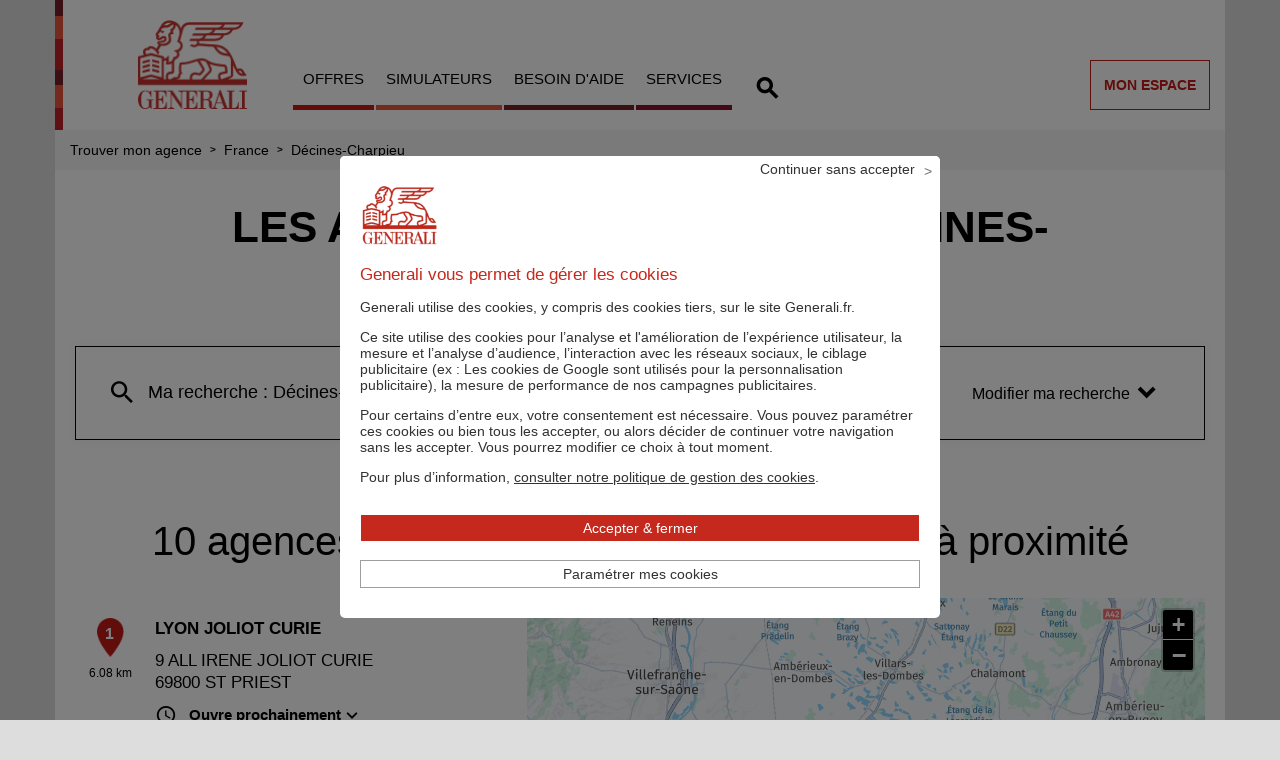

--- FILE ---
content_type: text/html; charset=utf-8
request_url: https://agences.generali.fr/fr/france-FR/decines-charpieu/results
body_size: 37120
content:
<!DOCTYPE html><html lang="fr"><head><script type="text/javascript">var tCPrivacyTagManager = "gtm";</script><link rel="stylesheet" href="https://cdnjs.cloudflare.com/ajax/libs/leaflet/1.3.1/leaflet.css"/><meta charSet="utf-8"/><script>(function(w,d,s,l,i){w[l]=w[l]||[];w[l].push({'gtm.start':
				new Date().getTime(),event:'gtm.js'});var f=d.getElementsByTagName(s)[0],
				j=d.createElement(s),dl=l!='dataLayer'?'&l='+l:'';j.async=true;j.src=
				'https://www.googletagmanager.com/gtm.js?id='+i+dl;f.parentNode.insertBefore(j,f);
			})(window,document,'script','dataLayer','GTM-M3JLXHG');</script><script type="text/javascript" src="https://www.generali.fr/sites/default/files-d8/tag/tc_Generali_1.js"></script><script>
						window.dataLayer = window.dataLayer || [];
						function gtag(){dataLayer.push(arguments);}
					</script><meta name="viewport" content="width=device-width, initial-scale=1"/><title>Assurance à Décines-Charpieu 69150 - Generali</title><meta name="description" content="Localisez rapidement toutes les agences d&#x27;assurance Generali à Décines-Charpieu (69150). Avec notre réseau présent partout en France, vous trouverez un agent Generali proche de chez vous."/><link rel="canonical" href="https://agences.generali.fr/fr/france-FR/decines-charpieu/results"/><script type="application/ld+json">{"@context":"https://schema.org","@type":"BreadcrumbList","itemListElement":[{"@type":"ListItem","position":1,"name":"Trouver mon agence","item":"https://agences.generali.fr/fr"},{"@type":"ListItem","position":2,"name":"France","item":"https://agences.generali.fr/fr/france-FR"},{"@type":"ListItem","position":3,"name":"Décines-Charpieu","item":"https://agences.generali.fr/fr/france-FR/decines-charpieu/results"}]}</script><meta name="next-head-count" content="9"/><link rel="preload" href="/_next/static/css/a2ae2b82082e773a.css" as="style"/><link rel="stylesheet" href="/_next/static/css/a2ae2b82082e773a.css" data-n-g=""/><noscript data-n-css=""></noscript><script defer="" nomodule="" src="/_next/static/chunks/polyfills-5cd94c89d3acac5f.js"></script><script src="/_next/static/chunks/webpack-ded5d1f7bf356d17.js" defer=""></script><script src="/_next/static/chunks/framework-a88c9c524f289910.js" defer=""></script><script src="/_next/static/chunks/main-bc47e1af6e8bfe10.js" defer=""></script><script src="/_next/static/chunks/pages/_app-648d9f86449722f6.js" defer=""></script><script src="/_next/static/chunks/530-7a51ef08d25b74cc.js" defer=""></script><script src="/_next/static/chunks/pages/%5Bcountry%5D/%5Bparams1%5D/results-6d454ef82436453d.js" defer=""></script><script src="/_next/static/5MOgQARVxRNJXamX7gu8Z/_buildManifest.js" defer=""></script><script src="/_next/static/5MOgQARVxRNJXamX7gu8Z/_ssgManifest.js" defer=""></script><script src="/_next/static/5MOgQARVxRNJXamX7gu8Z/_middlewareManifest.js" defer=""></script></head><body><noscript><iframe src="https://www.googletagmanager.com/ns.html?id=GTM-M3JLXHG"
            height="0" width="0" style="display:none;visibility:hidden"></iframe></noscript><div id="__next" data-reactroot=""><div><div class="em-page__container results"><div class="em-page__header"><div class="header"><div class="header__rainbow header-container"></div><div class="header__container"><div class="burger-icon__container"><i class="icon-burger burger-icon"></i></div><a class="header__brand-link" href="https://www.generali.fr/"><div class="header__brand-link-logo"></div></a><div class="header__nav-container header__nav-container--closed"><div class="header__links-container"><div class="header__rainbow nav-container"></div><div class="header__nav-links-container"><a class="header__nav-link" href="https://www.generali.fr/offres-assurance-epargne/">offres</a><a class="header__nav-link" href="https://www.generali.fr/devis-simulateurs-assurance-epargne/">simulateurs</a><a class="header__nav-link" href="https://www.generali.fr/points-contact/">besoin d&#x27;aide</a><a class="header__nav-link" href="https://www.generali.fr/services/">services</a></div></div><a class="search-icon__container" href="https://www.generali.fr/recherche"><i class="icon-recherche-titre search-icon"></i></a><button data-testid="header-button my-space" class="em-ui__button em-ui__button--secondary header-button my-space"><span class="em-ui__button-content">Mon espace</span></button></div></div></div></div><div class="heading__container"><div class="heading__elements-container"><div data-testid="breadcrumb-component" class="em-breadcrumb__container desktop"><div class="em-breadcrumb__line"><div class="em-breadcrumb__element-container"><a data-testid="" class="em-breadcrumb__path-line" href="/fr">Trouver mon agence</a></div><div class="em-breadcrumb__element-container"> <span class="em-breadcrumb__separator">&gt;</span> <a data-testid="FRA" class="em-breadcrumb__path-line" href="/fr/france-FR">France</a></div><div class="em-breadcrumb__element-container"> <span class="em-breadcrumb__separator">&gt;</span> <a data-testid="Décines-Charpieu" class="em-breadcrumb__path-line" href="/fr/france-FR/decines-charpieu/results">Décines-Charpieu</a></div></div></div><h1 class="heading__page-title">Les agences Generali à Décines-Charpieu</h1><div class="em-frame__container em-frame__container--primary em-frame__container--search-form search-form"><div class="em-form__container"><div class="em-form__search-title"><i class="icon-recherche-titre"></i>Modifier ma recherche<i class="icon-chevron-dropdown--up"></i></div></div><div class="em-form__search"><div class="em-form__first-section"></div><span class="em-form__search-other-choices">ou</span><div class="em-form__second-section"></div></div></div></div></div><div class="em-layout__container"><div class="em-results__container"><div class="dual-frame__container"><div class="dual-frame__dual-frame-label"><span> <!-- -->10 agences Generali à Décines-Charpieu et à proximité</span></div><div class="dual-frame__tab"><button class="dual-frame__tablinks dual-frame__tablinks--active">Liste</button><button class="dual-frame__tablinks">Carte</button></div><div class="dual-frame__frames-container"><div class="dual-frame__frame-1 dual-frame__frame-1--opened"><div class="pois-list__container"><div class="em-frame__container em-frame__container--secondary em-frame__container--small poi-list-element  011147"><div class="pois-list-element__container"><div class="pois-list-element__first-line"><div class="pois-list-element__first-column"><div class="pois-list-element__marker-icon"><span class="pois-list-element__marker-label">1</span></div><span class="pois-list-element__marker-distance">6.08 km</span></div><div class="pois-list-element__second-column"><h2 class="pois-list-element__label"><a href="https://www.generali.fr/agence/lyonjoliotcurie/rhone-alpes/assurance/" target="_blank">LYON JOLIOT CURIE</a></h2><p class="pois-list-element__address-line">9 ALL IRENE JOLIOT CURIE</p><p class="pois-list-element__address-info">69800<!-- --> <!-- -->ST PRIEST</p><div data-testid="schedules-infos" class="em-schedules-info__opening-info"><i class="icon-ouvert-aujourd-hui"></i><div class="em-schedules-info__opening-info__title">Ouvre prochainement</div><div class="em-schedules-info__opening-info__schedules em-schedules-info__opening-info__schedules--collapsed"><div class="em-schedules-info__opening-info__schedules-day"><div class="em-schedules-info__opening-info__dayName">Lundi</div><div class="em-schedules-info__opening-info__schedulesInfo"><div class="em-schedules-info__opening-info__schedulesInfo">09:00 - 12:30</div><div class="em-schedules-info__opening-info__schedulesInfo">14:00 - 18:00</div></div></div><div class="em-schedules-info__opening-info__schedules-day"><div class="em-schedules-info__opening-info__dayName">Mardi</div><div class="em-schedules-info__opening-info__schedulesInfo"><div class="em-schedules-info__opening-info__schedulesInfo">09:00 - 12:30</div><div class="em-schedules-info__opening-info__schedulesInfo">14:00 - 18:00</div></div></div><div class="em-schedules-info__opening-info__schedules-day"><div class="em-schedules-info__opening-info__dayName">Mercredi</div><div class="em-schedules-info__opening-info__schedulesInfo"><div class="em-schedules-info__opening-info__schedulesInfo">09:00 - 12:30</div><div class="em-schedules-info__opening-info__schedulesInfo">14:00 - 18:00</div></div></div><div class="em-schedules-info__opening-info__schedules-day"><div class="em-schedules-info__opening-info__dayName">Jeudi</div><div class="em-schedules-info__opening-info__schedulesInfo"><div class="em-schedules-info__opening-info__schedulesInfo">09:00 - 12:30</div><div class="em-schedules-info__opening-info__schedulesInfo">14:00 - 18:00</div></div></div><div class="em-schedules-info__opening-info__schedules-day"><div class="em-schedules-info__opening-info__dayName">Vendredi</div><div class="em-schedules-info__opening-info__schedulesInfo"><div class="em-schedules-info__opening-info__schedulesInfo">09:00 - 12:30</div><div class="em-schedules-info__opening-info__schedulesInfo">14:00 - 17:30</div></div></div><div class="em-schedules-info__opening-info__schedules-day em-schedules-info__opening-info__schedules-day--today"><div class="em-schedules-info__opening-info__dayName">Samedi</div><div class="em-schedules-info__opening-info__schedulesInfo">Fermé</div></div><div class="em-schedules-info__opening-info__schedules-day"><div class="em-schedules-info__opening-info__dayName">Dimanche</div><div class="em-schedules-info__opening-info__schedulesInfo">Fermé</div></div></div><i class="icon-chevron-dropdown--down"></i></div></div></div><div class="pois-list-element__second-line"><div data-testid="buttons-block" class="em-buttons-block__container poi-list-element__buttons-block-011147"><div class="em-buttons-block__first-section"><button data-testid="call-button" class="em-ui__button em-ui__button--primary call-button"><span class="em-ui__button-content"><i data-testid="iconButton" class="icon-telephone"></i>Appeler</span></button></div><div class="em-buttons-block__second-section"><button data-testid="site-web-button" class="em-ui__button em-ui__button--primary site-web-button"><span class="em-ui__button-content"><i data-testid="iconButton" class="icon-web-globe"></i>Site Web</span></button></div></div></div></div></div><div class="em-frame__container em-frame__container--secondary em-frame__container--small poi-list-element  011075"><div class="pois-list-element__container"><div class="pois-list-element__first-line"><div class="pois-list-element__first-column"><div class="pois-list-element__marker-icon"><span class="pois-list-element__marker-label">2</span></div><span class="pois-list-element__marker-distance">6.46 km</span></div><div class="pois-list-element__second-column"><h2 class="pois-list-element__label"><a href="https://www.generali.fr/agence/sleiman/rhone-alpes/assurance/" target="_blank">SLEIMAN CLAUDE</a></h2><p class="pois-list-element__address-line">1 RUE F.BUISSON</p><p class="pois-list-element__address-info">69003<!-- --> <!-- -->LYON</p><div data-testid="schedules-infos" class="em-schedules-info__opening-info"><i class="icon-ouvert-aujourd-hui"></i><div class="em-schedules-info__opening-info__title">Ouvre prochainement</div><div class="em-schedules-info__opening-info__schedules em-schedules-info__opening-info__schedules--collapsed"><div class="em-schedules-info__opening-info__schedules-day"><div class="em-schedules-info__opening-info__dayName">Lundi</div><div class="em-schedules-info__opening-info__schedulesInfo"><div class="em-schedules-info__opening-info__schedulesInfo">09:00 - 12:00</div><div class="em-schedules-info__opening-info__schedulesInfo">14:00 - 18:00</div></div></div><div class="em-schedules-info__opening-info__schedules-day"><div class="em-schedules-info__opening-info__dayName">Mardi</div><div class="em-schedules-info__opening-info__schedulesInfo"><div class="em-schedules-info__opening-info__schedulesInfo">09:00 - 12:00</div><div class="em-schedules-info__opening-info__schedulesInfo">14:00 - 18:00</div></div></div><div class="em-schedules-info__opening-info__schedules-day"><div class="em-schedules-info__opening-info__dayName">Mercredi</div><div class="em-schedules-info__opening-info__schedulesInfo"><div class="em-schedules-info__opening-info__schedulesInfo">09:00 - 12:00</div><div class="em-schedules-info__opening-info__schedulesInfo">14:00 - 18:00</div></div></div><div class="em-schedules-info__opening-info__schedules-day"><div class="em-schedules-info__opening-info__dayName">Jeudi</div><div class="em-schedules-info__opening-info__schedulesInfo"><div class="em-schedules-info__opening-info__schedulesInfo">09:00 - 12:00</div><div class="em-schedules-info__opening-info__schedulesInfo">14:00 - 18:00</div></div></div><div class="em-schedules-info__opening-info__schedules-day"><div class="em-schedules-info__opening-info__dayName">Vendredi</div><div class="em-schedules-info__opening-info__schedulesInfo"><div class="em-schedules-info__opening-info__schedulesInfo">09:00 - 12:00</div><div class="em-schedules-info__opening-info__schedulesInfo">14:00 - 18:00</div></div></div><div class="em-schedules-info__opening-info__schedules-day em-schedules-info__opening-info__schedules-day--today"><div class="em-schedules-info__opening-info__dayName">Samedi</div><div class="em-schedules-info__opening-info__schedulesInfo">Fermé</div></div><div class="em-schedules-info__opening-info__schedules-day"><div class="em-schedules-info__opening-info__dayName">Dimanche</div><div class="em-schedules-info__opening-info__schedulesInfo">Fermé</div></div></div><i class="icon-chevron-dropdown--down"></i></div></div></div><div class="pois-list-element__second-line"><div data-testid="buttons-block" class="em-buttons-block__container poi-list-element__buttons-block-011075"><div class="em-buttons-block__first-section"><button data-testid="call-button" class="em-ui__button em-ui__button--primary call-button"><span class="em-ui__button-content"><i data-testid="iconButton" class="icon-telephone"></i>Appeler</span></button></div><div class="em-buttons-block__second-section"><button data-testid="site-web-button" class="em-ui__button em-ui__button--primary site-web-button"><span class="em-ui__button-content"><i data-testid="iconButton" class="icon-web-globe"></i>Site Web</span></button></div></div></div></div></div><div class="em-frame__container em-frame__container--secondary em-frame__container--small poi-list-element  017588"><div class="pois-list-element__container"><div class="pois-list-element__first-line"><div class="pois-list-element__first-column"><div class="pois-list-element__marker-icon"><span class="pois-list-element__marker-label">3</span></div><span class="pois-list-element__marker-distance">7.54 km</span></div><div class="pois-list-element__second-column"><h2 class="pois-list-element__label"><a href="https://www.generali.fr/agence/assurances-concept/rhone-alpes/assurance/" target="_blank">SARL ASSURANCES CONCEPT</a></h2><p class="pois-list-element__address-line">112 COURS VITTON</p><p class="pois-list-element__address-info">69006<!-- --> <!-- -->LYON</p><div data-testid="schedules-infos" class="em-schedules-info__opening-info"><i class="icon-ouvert-aujourd-hui"></i><div class="em-schedules-info__opening-info__title">Ouvre prochainement</div><div class="em-schedules-info__opening-info__schedules em-schedules-info__opening-info__schedules--collapsed"><div class="em-schedules-info__opening-info__schedules-day"><div class="em-schedules-info__opening-info__dayName">Lundi</div><div class="em-schedules-info__opening-info__schedulesInfo"><div class="em-schedules-info__opening-info__schedulesInfo">08:30 - 12:00</div><div class="em-schedules-info__opening-info__schedulesInfo">14:00 - 17:00</div></div></div><div class="em-schedules-info__opening-info__schedules-day"><div class="em-schedules-info__opening-info__dayName">Mardi</div><div class="em-schedules-info__opening-info__schedulesInfo"><div class="em-schedules-info__opening-info__schedulesInfo">08:30 - 12:00</div><div class="em-schedules-info__opening-info__schedulesInfo">14:00 - 17:00</div></div></div><div class="em-schedules-info__opening-info__schedules-day"><div class="em-schedules-info__opening-info__dayName">Mercredi</div><div class="em-schedules-info__opening-info__schedulesInfo"><div class="em-schedules-info__opening-info__schedulesInfo">08:30 - 12:00</div><div class="em-schedules-info__opening-info__schedulesInfo">14:00 - 17:00</div></div></div><div class="em-schedules-info__opening-info__schedules-day"><div class="em-schedules-info__opening-info__dayName">Jeudi</div><div class="em-schedules-info__opening-info__schedulesInfo"><div class="em-schedules-info__opening-info__schedulesInfo">08:30 - 12:00</div><div class="em-schedules-info__opening-info__schedulesInfo">14:00 - 17:00</div></div></div><div class="em-schedules-info__opening-info__schedules-day"><div class="em-schedules-info__opening-info__dayName">Vendredi</div><div class="em-schedules-info__opening-info__schedulesInfo"><div class="em-schedules-info__opening-info__schedulesInfo">08:30 - 12:00</div><div class="em-schedules-info__opening-info__schedulesInfo">14:00 - 17:00</div></div></div><div class="em-schedules-info__opening-info__schedules-day em-schedules-info__opening-info__schedules-day--today"><div class="em-schedules-info__opening-info__dayName">Samedi</div><div class="em-schedules-info__opening-info__schedulesInfo">Fermé</div></div><div class="em-schedules-info__opening-info__schedules-day"><div class="em-schedules-info__opening-info__dayName">Dimanche</div><div class="em-schedules-info__opening-info__schedulesInfo">Fermé</div></div></div><i class="icon-chevron-dropdown--down"></i></div></div></div><div class="pois-list-element__second-line"><div data-testid="buttons-block" class="em-buttons-block__container poi-list-element__buttons-block-017588"><div class="em-buttons-block__first-section"><button data-testid="call-button" class="em-ui__button em-ui__button--primary call-button"><span class="em-ui__button-content"><i data-testid="iconButton" class="icon-telephone"></i>Appeler</span></button></div><div class="em-buttons-block__second-section"><button data-testid="site-web-button" class="em-ui__button em-ui__button--primary site-web-button"><span class="em-ui__button-content"><i data-testid="iconButton" class="icon-web-globe"></i>Site Web</span></button></div></div></div></div></div><div class="em-frame__container em-frame__container--secondary em-frame__container--small poi-list-element  017229"><div class="pois-list-element__container"><div class="pois-list-element__first-line"><div class="pois-list-element__first-column"><div class="pois-list-element__marker-icon"><span class="pois-list-element__marker-label">4</span></div><span class="pois-list-element__marker-distance">9.61 km</span></div><div class="pois-list-element__second-column"><h2 class="pois-list-element__label"><a href="https://www.generali.fr/agence/lyon/rhone-alpes/assurance/" target="_blank">ASSURANCES ERIC DALLE</a></h2><p class="pois-list-element__address-line">24 RUE DE LA REPUBLIQUE</p><p class="pois-list-element__address-info">69002<!-- --> <!-- -->LYON</p><div data-testid="schedules-infos" class="em-schedules-info__opening-info"><i class="icon-ouvert-aujourd-hui"></i><div class="em-schedules-info__opening-info__title">Ouvre prochainement</div><div class="em-schedules-info__opening-info__schedules em-schedules-info__opening-info__schedules--collapsed"><div class="em-schedules-info__opening-info__schedules-day"><div class="em-schedules-info__opening-info__dayName">Lundi</div><div class="em-schedules-info__opening-info__schedulesInfo"><div class="em-schedules-info__opening-info__schedulesInfo">09:00 - 12:00</div><div class="em-schedules-info__opening-info__schedulesInfo">14:00 - 18:00</div></div></div><div class="em-schedules-info__opening-info__schedules-day"><div class="em-schedules-info__opening-info__dayName">Mardi</div><div class="em-schedules-info__opening-info__schedulesInfo"><div class="em-schedules-info__opening-info__schedulesInfo">09:00 - 12:00</div><div class="em-schedules-info__opening-info__schedulesInfo">14:00 - 18:00</div></div></div><div class="em-schedules-info__opening-info__schedules-day"><div class="em-schedules-info__opening-info__dayName">Mercredi</div><div class="em-schedules-info__opening-info__schedulesInfo"><div class="em-schedules-info__opening-info__schedulesInfo">09:00 - 12:00</div><div class="em-schedules-info__opening-info__schedulesInfo">14:00 - 18:00</div></div></div><div class="em-schedules-info__opening-info__schedules-day"><div class="em-schedules-info__opening-info__dayName">Jeudi</div><div class="em-schedules-info__opening-info__schedulesInfo"><div class="em-schedules-info__opening-info__schedulesInfo">09:00 - 12:00</div><div class="em-schedules-info__opening-info__schedulesInfo">14:00 - 18:00</div></div></div><div class="em-schedules-info__opening-info__schedules-day"><div class="em-schedules-info__opening-info__dayName">Vendredi</div><div class="em-schedules-info__opening-info__schedulesInfo"><div class="em-schedules-info__opening-info__schedulesInfo">09:00 - 12:00</div><div class="em-schedules-info__opening-info__schedulesInfo">14:00 - 17:00</div></div></div><div class="em-schedules-info__opening-info__schedules-day em-schedules-info__opening-info__schedules-day--today"><div class="em-schedules-info__opening-info__dayName">Samedi</div><div class="em-schedules-info__opening-info__schedulesInfo">Fermé</div></div><div class="em-schedules-info__opening-info__schedules-day"><div class="em-schedules-info__opening-info__dayName">Dimanche</div><div class="em-schedules-info__opening-info__schedulesInfo">Fermé</div></div></div><i class="icon-chevron-dropdown--down"></i></div></div></div><div class="pois-list-element__second-line"><div data-testid="buttons-block" class="em-buttons-block__container poi-list-element__buttons-block-017229"><div class="em-buttons-block__first-section"><button data-testid="call-button" class="em-ui__button em-ui__button--primary call-button"><span class="em-ui__button-content"><i data-testid="iconButton" class="icon-telephone"></i>Appeler</span></button></div><div class="em-buttons-block__second-section"><button data-testid="site-web-button" class="em-ui__button em-ui__button--primary site-web-button"><span class="em-ui__button-content"><i data-testid="iconButton" class="icon-web-globe"></i>Site Web</span></button></div></div></div></div></div><div class="em-frame__container em-frame__container--secondary em-frame__container--small poi-list-element  083757"><div class="pois-list-element__container"><div class="pois-list-element__first-line"><div class="pois-list-element__first-column"><div class="pois-list-element__marker-icon"><span class="pois-list-element__marker-label">5</span></div><span class="pois-list-element__marker-distance">10.14 km</span></div><div class="pois-list-element__second-column"><h2 class="pois-list-element__label"><a href="https://www.generali.fr/agence/tissot-stephane-lyon-presqu-ile-assurance/rhone-alpes/assurance/" target="_blank">ASSURANCES STEPHANE TISSOT</a></h2><p class="pois-list-element__address-line">35 RUE DE LA CHARITE</p><p class="pois-list-element__address-info">69002<!-- --> <!-- -->LYON</p><div data-testid="schedules-infos" class="em-schedules-info__opening-info"><i class="icon-ouvert-aujourd-hui"></i><div class="em-schedules-info__opening-info__title">Ouvre prochainement</div><div class="em-schedules-info__opening-info__schedules em-schedules-info__opening-info__schedules--collapsed"><div class="em-schedules-info__opening-info__schedules-day"><div class="em-schedules-info__opening-info__dayName">Lundi</div><div class="em-schedules-info__opening-info__schedulesInfo"><div class="em-schedules-info__opening-info__schedulesInfo">09:00 - 12:00</div><div class="em-schedules-info__opening-info__schedulesInfo">14:00 - 18:00</div></div></div><div class="em-schedules-info__opening-info__schedules-day"><div class="em-schedules-info__opening-info__dayName">Mardi</div><div class="em-schedules-info__opening-info__schedulesInfo"><div class="em-schedules-info__opening-info__schedulesInfo">09:00 - 12:00</div><div class="em-schedules-info__opening-info__schedulesInfo">14:00 - 18:00</div></div></div><div class="em-schedules-info__opening-info__schedules-day"><div class="em-schedules-info__opening-info__dayName">Mercredi</div><div class="em-schedules-info__opening-info__schedulesInfo"><div class="em-schedules-info__opening-info__schedulesInfo">09:00 - 12:00</div><div class="em-schedules-info__opening-info__schedulesInfo">14:00 - 18:00</div></div></div><div class="em-schedules-info__opening-info__schedules-day"><div class="em-schedules-info__opening-info__dayName">Jeudi</div><div class="em-schedules-info__opening-info__schedulesInfo"><div class="em-schedules-info__opening-info__schedulesInfo">09:00 - 12:00</div><div class="em-schedules-info__opening-info__schedulesInfo">14:00 - 18:00</div></div></div><div class="em-schedules-info__opening-info__schedules-day"><div class="em-schedules-info__opening-info__dayName">Vendredi</div><div class="em-schedules-info__opening-info__schedulesInfo"><div class="em-schedules-info__opening-info__schedulesInfo">09:00 - 12:00</div><div class="em-schedules-info__opening-info__schedulesInfo">14:00 - 18:00</div></div></div><div class="em-schedules-info__opening-info__schedules-day em-schedules-info__opening-info__schedules-day--today"><div class="em-schedules-info__opening-info__dayName">Samedi</div><div class="em-schedules-info__opening-info__schedulesInfo">Fermé</div></div><div class="em-schedules-info__opening-info__schedules-day"><div class="em-schedules-info__opening-info__dayName">Dimanche</div><div class="em-schedules-info__opening-info__schedulesInfo">Fermé</div></div></div><i class="icon-chevron-dropdown--down"></i></div></div></div><div class="pois-list-element__second-line"><div data-testid="buttons-block" class="em-buttons-block__container poi-list-element__buttons-block-083757"><div class="em-buttons-block__first-section"><button data-testid="call-button" class="em-ui__button em-ui__button--primary call-button"><span class="em-ui__button-content"><i data-testid="iconButton" class="icon-telephone"></i>Appeler</span></button></div><div class="em-buttons-block__second-section"><button data-testid="site-web-button" class="em-ui__button em-ui__button--primary site-web-button"><span class="em-ui__button-content"><i data-testid="iconButton" class="icon-web-globe"></i>Site Web</span></button></div></div></div></div></div><div class="em-frame__container em-frame__container--secondary em-frame__container--small poi-list-element  011178"><div class="pois-list-element__container"><div class="pois-list-element__first-line"><div class="pois-list-element__first-column"><div class="pois-list-element__marker-icon"><span class="pois-list-element__marker-label">6</span></div><span class="pois-list-element__marker-distance">12.46 km</span></div><div class="pois-list-element__second-column"><h2 class="pois-list-element__label"><a href="https://www.generali.fr/agence/richard-marc-lyonvaise/rhone-alpes/assurance/" target="_blank">CABINET RICHARD</a></h2><p class="pois-list-element__address-line">24 RUE LAURE DIEBOLD</p><p class="pois-list-element__address-info">69009<!-- --> <!-- -->LYON</p><div data-testid="schedules-infos" class="em-schedules-info__opening-info"><i class="icon-ouvert-aujourd-hui"></i><div class="em-schedules-info__opening-info__title">Ouvre prochainement</div><div class="em-schedules-info__opening-info__schedules em-schedules-info__opening-info__schedules--collapsed"><div class="em-schedules-info__opening-info__schedules-day"><div class="em-schedules-info__opening-info__dayName">Lundi</div><div class="em-schedules-info__opening-info__schedulesInfo"><div class="em-schedules-info__opening-info__schedulesInfo">09:00 - 12:00</div><div class="em-schedules-info__opening-info__schedulesInfo">14:00 - 18:00</div></div></div><div class="em-schedules-info__opening-info__schedules-day"><div class="em-schedules-info__opening-info__dayName">Mardi</div><div class="em-schedules-info__opening-info__schedulesInfo"><div class="em-schedules-info__opening-info__schedulesInfo">09:00 - 12:00</div><div class="em-schedules-info__opening-info__schedulesInfo">14:00 - 18:00</div></div></div><div class="em-schedules-info__opening-info__schedules-day"><div class="em-schedules-info__opening-info__dayName">Mercredi</div><div class="em-schedules-info__opening-info__schedulesInfo"><div class="em-schedules-info__opening-info__schedulesInfo">09:00 - 12:00</div><div class="em-schedules-info__opening-info__schedulesInfo">14:00 - 18:00</div></div></div><div class="em-schedules-info__opening-info__schedules-day"><div class="em-schedules-info__opening-info__dayName">Jeudi</div><div class="em-schedules-info__opening-info__schedulesInfo"><div class="em-schedules-info__opening-info__schedulesInfo">09:00 - 12:00</div><div class="em-schedules-info__opening-info__schedulesInfo">14:00 - 18:00</div></div></div><div class="em-schedules-info__opening-info__schedules-day"><div class="em-schedules-info__opening-info__dayName">Vendredi</div><div class="em-schedules-info__opening-info__schedulesInfo"><div class="em-schedules-info__opening-info__schedulesInfo">09:00 - 12:00</div><div class="em-schedules-info__opening-info__schedulesInfo">14:00 - 18:00</div></div></div><div class="em-schedules-info__opening-info__schedules-day em-schedules-info__opening-info__schedules-day--today"><div class="em-schedules-info__opening-info__dayName">Samedi</div><div class="em-schedules-info__opening-info__schedulesInfo">Fermé</div></div><div class="em-schedules-info__opening-info__schedules-day"><div class="em-schedules-info__opening-info__dayName">Dimanche</div><div class="em-schedules-info__opening-info__schedulesInfo">Fermé</div></div></div><i class="icon-chevron-dropdown--down"></i></div></div></div><div class="pois-list-element__second-line"><div data-testid="buttons-block" class="em-buttons-block__container poi-list-element__buttons-block-011178"><div class="em-buttons-block__first-section"><button data-testid="call-button" class="em-ui__button em-ui__button--primary call-button"><span class="em-ui__button-content"><i data-testid="iconButton" class="icon-telephone"></i>Appeler</span></button></div><div class="em-buttons-block__second-section"><button data-testid="site-web-button" class="em-ui__button em-ui__button--primary site-web-button"><span class="em-ui__button-content"><i data-testid="iconButton" class="icon-web-globe"></i>Site Web</span></button></div></div></div></div></div><div class="em-frame__container em-frame__container--secondary em-frame__container--small poi-list-element  017238"><div class="pois-list-element__container"><div class="pois-list-element__first-line"><div class="pois-list-element__first-column"><div class="pois-list-element__marker-icon"><span class="pois-list-element__marker-label">7</span></div><span class="pois-list-element__marker-distance">12.66 km</span></div><div class="pois-list-element__second-column"><h2 class="pois-list-element__label"><a href="https://www.generali.fr/agence/ste-foy-les-lyon/rhone-alpes/assurance/" target="_blank">SARL CP ASSURANCES</a></h2><p class="pois-list-element__address-line">23 RUE GENSOUL</p><p class="pois-list-element__address-info">69110<!-- --> <!-- -->STE FOY LES LYON</p><div data-testid="schedules-infos" class="em-schedules-info__opening-info"><i class="icon-ouvert-aujourd-hui"></i><div class="em-schedules-info__opening-info__title">Ouvre prochainement</div><div class="em-schedules-info__opening-info__schedules em-schedules-info__opening-info__schedules--collapsed"><div class="em-schedules-info__opening-info__schedules-day"><div class="em-schedules-info__opening-info__dayName">Lundi</div><div class="em-schedules-info__opening-info__schedulesInfo"><div class="em-schedules-info__opening-info__schedulesInfo">08:30 - 12:30</div><div class="em-schedules-info__opening-info__schedulesInfo">14:00 - 17:30</div></div></div><div class="em-schedules-info__opening-info__schedules-day"><div class="em-schedules-info__opening-info__dayName">Mardi</div><div class="em-schedules-info__opening-info__schedulesInfo"><div class="em-schedules-info__opening-info__schedulesInfo">08:30 - 12:30</div><div class="em-schedules-info__opening-info__schedulesInfo">14:00 - 17:30</div></div></div><div class="em-schedules-info__opening-info__schedules-day"><div class="em-schedules-info__opening-info__dayName">Mercredi</div><div class="em-schedules-info__opening-info__schedulesInfo"><div class="em-schedules-info__opening-info__schedulesInfo">08:30 - 12:30</div><div class="em-schedules-info__opening-info__schedulesInfo">14:00 - 17:30</div></div></div><div class="em-schedules-info__opening-info__schedules-day"><div class="em-schedules-info__opening-info__dayName">Jeudi</div><div class="em-schedules-info__opening-info__schedulesInfo"><div class="em-schedules-info__opening-info__schedulesInfo">08:30 - 12:30</div><div class="em-schedules-info__opening-info__schedulesInfo">14:00 - 17:30</div></div></div><div class="em-schedules-info__opening-info__schedules-day"><div class="em-schedules-info__opening-info__dayName">Vendredi</div><div class="em-schedules-info__opening-info__schedulesInfo"><div class="em-schedules-info__opening-info__schedulesInfo">08:30 - 12:30</div><div class="em-schedules-info__opening-info__schedulesInfo">14:00 - 17:30</div></div></div><div class="em-schedules-info__opening-info__schedules-day em-schedules-info__opening-info__schedules-day--today"><div class="em-schedules-info__opening-info__dayName">Samedi</div><div class="em-schedules-info__opening-info__schedulesInfo">Fermé</div></div><div class="em-schedules-info__opening-info__schedules-day"><div class="em-schedules-info__opening-info__dayName">Dimanche</div><div class="em-schedules-info__opening-info__schedulesInfo">Fermé</div></div></div><i class="icon-chevron-dropdown--down"></i></div></div></div><div class="pois-list-element__second-line"><div data-testid="buttons-block" class="em-buttons-block__container poi-list-element__buttons-block-017238"><div class="em-buttons-block__first-section"><button data-testid="call-button" class="em-ui__button em-ui__button--primary call-button"><span class="em-ui__button-content"><i data-testid="iconButton" class="icon-telephone"></i>Appeler</span></button></div><div class="em-buttons-block__second-section"><button data-testid="site-web-button" class="em-ui__button em-ui__button--primary site-web-button"><span class="em-ui__button-content"><i data-testid="iconButton" class="icon-web-globe"></i>Site Web</span></button></div></div></div></div></div><div class="em-frame__container em-frame__container--secondary em-frame__container--small poi-list-element  076389"><div class="pois-list-element__container"><div class="pois-list-element__first-line"><div class="pois-list-element__first-column"><div class="pois-list-element__marker-icon"><span class="pois-list-element__marker-label">8</span></div><span class="pois-list-element__marker-distance">15.93 km</span></div><div class="pois-list-element__second-column"><h2 class="pois-list-element__label"><a href="https://www.generali.fr/agence/cp-assurances-dardilly/rhone-alpes/assurance/" target="_blank">SARL CP ASSURANCES</a></h2><p class="pois-list-element__address-line">3 CHE DE L OREE DU BOIS</p><p class="pois-list-element__address-info">69570<!-- --> <!-- -->DARDILLY</p><div data-testid="schedules-infos" class="em-schedules-info__opening-info"><i class="icon-ouvert-aujourd-hui"></i><div class="em-schedules-info__opening-info__title">Ouvre prochainement</div><div class="em-schedules-info__opening-info__schedules em-schedules-info__opening-info__schedules--collapsed"><div class="em-schedules-info__opening-info__schedules-day"><div class="em-schedules-info__opening-info__dayName">Lundi</div><div class="em-schedules-info__opening-info__schedulesInfo"><div class="em-schedules-info__opening-info__schedulesInfo">14:00 - 17:30</div></div></div><div class="em-schedules-info__opening-info__schedules-day"><div class="em-schedules-info__opening-info__dayName">Mardi</div><div class="em-schedules-info__opening-info__schedulesInfo"><div class="em-schedules-info__opening-info__schedulesInfo">09:00 - 12:30</div><div class="em-schedules-info__opening-info__schedulesInfo">14:00 - 17:30</div></div></div><div class="em-schedules-info__opening-info__schedules-day"><div class="em-schedules-info__opening-info__dayName">Mercredi</div><div class="em-schedules-info__opening-info__schedulesInfo"><div class="em-schedules-info__opening-info__schedulesInfo">09:00 - 12:30</div></div></div><div class="em-schedules-info__opening-info__schedules-day"><div class="em-schedules-info__opening-info__dayName">Jeudi</div><div class="em-schedules-info__opening-info__schedulesInfo"><div class="em-schedules-info__opening-info__schedulesInfo">09:00 - 12:30</div></div></div><div class="em-schedules-info__opening-info__schedules-day"><div class="em-schedules-info__opening-info__dayName">Vendredi</div><div class="em-schedules-info__opening-info__schedulesInfo">Fermé</div></div><div class="em-schedules-info__opening-info__schedules-day em-schedules-info__opening-info__schedules-day--today"><div class="em-schedules-info__opening-info__dayName">Samedi</div><div class="em-schedules-info__opening-info__schedulesInfo">Fermé</div></div><div class="em-schedules-info__opening-info__schedules-day"><div class="em-schedules-info__opening-info__dayName">Dimanche</div><div class="em-schedules-info__opening-info__schedulesInfo">Fermé</div></div></div><i class="icon-chevron-dropdown--down"></i></div></div></div><div class="pois-list-element__second-line"><div data-testid="buttons-block" class="em-buttons-block__container poi-list-element__buttons-block-076389"><div class="em-buttons-block__first-section"><button data-testid="call-button" class="em-ui__button em-ui__button--primary call-button"><span class="em-ui__button-content"><i data-testid="iconButton" class="icon-telephone"></i>Appeler</span></button></div><div class="em-buttons-block__second-section"><button data-testid="site-web-button" class="em-ui__button em-ui__button--primary site-web-button"><span class="em-ui__button-content"><i data-testid="iconButton" class="icon-web-globe"></i>Site Web</span></button></div></div></div></div></div><div class="em-frame__container em-frame__container--secondary em-frame__container--small poi-list-element  017233"><div class="pois-list-element__container"><div class="pois-list-element__first-line"><div class="pois-list-element__first-column"><div class="pois-list-element__marker-icon"><span class="pois-list-element__marker-label">9</span></div><span class="pois-list-element__marker-distance">17.15 km</span></div><div class="pois-list-element__second-column"><h2 class="pois-list-element__label"><a href="https://www.generali.fr/agence/friess-givaudan/rhone-alpes/assurance/" target="_blank">A.GIVAUDAN &amp; G.FRIESS ASSURANCES</a></h2><p class="pois-list-element__address-line">25 RUE DE LA REPUBLIQUE</p><p class="pois-list-element__address-info">38230<!-- --> <!-- -->PONT DE CHERUY</p><div data-testid="schedules-infos" class="em-schedules-info__opening-info"><i class="icon-ouvert-aujourd-hui"></i><div class="em-schedules-info__opening-info__title">Ouvre prochainement</div><div class="em-schedules-info__opening-info__schedules em-schedules-info__opening-info__schedules--collapsed"><div class="em-schedules-info__opening-info__schedules-day"><div class="em-schedules-info__opening-info__dayName">Lundi</div><div class="em-schedules-info__opening-info__schedulesInfo"><div class="em-schedules-info__opening-info__schedulesInfo">14:00 - 18:00</div></div></div><div class="em-schedules-info__opening-info__schedules-day"><div class="em-schedules-info__opening-info__dayName">Mardi</div><div class="em-schedules-info__opening-info__schedulesInfo"><div class="em-schedules-info__opening-info__schedulesInfo">09:00 - 12:00</div><div class="em-schedules-info__opening-info__schedulesInfo">14:00 - 18:00</div></div></div><div class="em-schedules-info__opening-info__schedules-day"><div class="em-schedules-info__opening-info__dayName">Mercredi</div><div class="em-schedules-info__opening-info__schedulesInfo"><div class="em-schedules-info__opening-info__schedulesInfo">09:00 - 12:00</div><div class="em-schedules-info__opening-info__schedulesInfo">14:00 - 18:00</div></div></div><div class="em-schedules-info__opening-info__schedules-day"><div class="em-schedules-info__opening-info__dayName">Jeudi</div><div class="em-schedules-info__opening-info__schedulesInfo"><div class="em-schedules-info__opening-info__schedulesInfo">09:00 - 12:00</div><div class="em-schedules-info__opening-info__schedulesInfo">14:00 - 18:00</div></div></div><div class="em-schedules-info__opening-info__schedules-day"><div class="em-schedules-info__opening-info__dayName">Vendredi</div><div class="em-schedules-info__opening-info__schedulesInfo"><div class="em-schedules-info__opening-info__schedulesInfo">09:00 - 12:00</div><div class="em-schedules-info__opening-info__schedulesInfo">14:00 - 18:00</div></div></div><div class="em-schedules-info__opening-info__schedules-day em-schedules-info__opening-info__schedules-day--today"><div class="em-schedules-info__opening-info__dayName">Samedi</div><div class="em-schedules-info__opening-info__schedulesInfo">Fermé</div></div><div class="em-schedules-info__opening-info__schedules-day"><div class="em-schedules-info__opening-info__dayName">Dimanche</div><div class="em-schedules-info__opening-info__schedulesInfo">Fermé</div></div></div><i class="icon-chevron-dropdown--down"></i></div></div></div><div class="pois-list-element__second-line"><div data-testid="buttons-block" class="em-buttons-block__container poi-list-element__buttons-block-017233"><div class="em-buttons-block__first-section"><button data-testid="call-button" class="em-ui__button em-ui__button--primary call-button"><span class="em-ui__button-content"><i data-testid="iconButton" class="icon-telephone"></i>Appeler</span></button></div><div class="em-buttons-block__second-section"><button data-testid="site-web-button" class="em-ui__button em-ui__button--primary site-web-button"><span class="em-ui__button-content"><i data-testid="iconButton" class="icon-web-globe"></i>Site Web</span></button></div></div></div></div></div><div class="em-frame__container em-frame__container--secondary em-frame__container--small poi-list-element  023949"><div class="pois-list-element__container"><div class="pois-list-element__first-line"><div class="pois-list-element__first-column"><div class="pois-list-element__marker-icon"><span class="pois-list-element__marker-label">10</span></div><span class="pois-list-element__marker-distance">20.4 km</span></div><div class="pois-list-element__second-column"><h2 class="pois-list-element__label"><a href="https://www.generali.fr/agence/barteld-eric-et-rene-st-romain-de-jalionas/rhone-alpes/assurance/" target="_blank">CABINET BARTELDT ERIC</a></h2><p class="pois-list-element__address-line">102 PL DU COMMERCE</p><p class="pois-list-element__address-info">38460<!-- --> <!-- -->ST ROMAIN DE JALIONAS</p><div data-testid="schedules-infos" class="em-schedules-info__opening-info"><i class="icon-ouvert-aujourd-hui"></i><div class="em-schedules-info__opening-info__title">Ouvre prochainement</div><div class="em-schedules-info__opening-info__schedules em-schedules-info__opening-info__schedules--collapsed"><div class="em-schedules-info__opening-info__schedules-day"><div class="em-schedules-info__opening-info__dayName">Lundi</div><div class="em-schedules-info__opening-info__schedulesInfo"><div class="em-schedules-info__opening-info__schedulesInfo">09:00 - 12:00</div><div class="em-schedules-info__opening-info__schedulesInfo">14:30 - 18:30</div></div></div><div class="em-schedules-info__opening-info__schedules-day"><div class="em-schedules-info__opening-info__dayName">Mardi</div><div class="em-schedules-info__opening-info__schedulesInfo"><div class="em-schedules-info__opening-info__schedulesInfo">09:00 - 12:00</div><div class="em-schedules-info__opening-info__schedulesInfo">14:30 - 18:30</div></div></div><div class="em-schedules-info__opening-info__schedules-day"><div class="em-schedules-info__opening-info__dayName">Mercredi</div><div class="em-schedules-info__opening-info__schedulesInfo"><div class="em-schedules-info__opening-info__schedulesInfo">09:00 - 12:00</div><div class="em-schedules-info__opening-info__schedulesInfo">14:30 - 18:30</div></div></div><div class="em-schedules-info__opening-info__schedules-day"><div class="em-schedules-info__opening-info__dayName">Jeudi</div><div class="em-schedules-info__opening-info__schedulesInfo"><div class="em-schedules-info__opening-info__schedulesInfo">09:00 - 12:00</div><div class="em-schedules-info__opening-info__schedulesInfo">14:30 - 18:30</div></div></div><div class="em-schedules-info__opening-info__schedules-day"><div class="em-schedules-info__opening-info__dayName">Vendredi</div><div class="em-schedules-info__opening-info__schedulesInfo"><div class="em-schedules-info__opening-info__schedulesInfo">09:00 - 12:00</div><div class="em-schedules-info__opening-info__schedulesInfo">14:30 - 18:30</div></div></div><div class="em-schedules-info__opening-info__schedules-day em-schedules-info__opening-info__schedules-day--today"><div class="em-schedules-info__opening-info__dayName">Samedi</div><div class="em-schedules-info__opening-info__schedulesInfo">Fermé</div></div><div class="em-schedules-info__opening-info__schedules-day"><div class="em-schedules-info__opening-info__dayName">Dimanche</div><div class="em-schedules-info__opening-info__schedulesInfo">Fermé</div></div></div><i class="icon-chevron-dropdown--down"></i></div></div></div><div class="pois-list-element__second-line"><div data-testid="buttons-block" class="em-buttons-block__container poi-list-element__buttons-block-023949"><div class="em-buttons-block__first-section"><button data-testid="call-button" class="em-ui__button em-ui__button--primary call-button"><span class="em-ui__button-content"><i data-testid="iconButton" class="icon-telephone"></i>Appeler</span></button></div><div class="em-buttons-block__second-section"><button data-testid="site-web-button" class="em-ui__button em-ui__button--primary site-web-button"><span class="em-ui__button-content"><i data-testid="iconButton" class="icon-web-globe"></i>Site Web</span></button></div></div></div></div></div></div></div><div class="dual-frame__frame-2"></div></div></div><div class="em-results__adaptive-text"><p><b>Votre agent Generali à Décines-Charpieu</b> est à vos côtés pour vous accompagner et vous conseiller dans une relation durable et de confiance.</p> <p>Son engagement : diagnostiquer vos besoins et vos attentes pour vous orienter vers les solutions d’assurances les plus pertinentes, que vous soyez client particulier ou professionnel.</p> <p>En face-à-face aux horaires d'ouverture de l'agence ou en ligne via l'agence digitale, votre agent Generali est disponible pour répondre à toutes vos questions et demandes d'informations. Immatriculé à l'ORIAS, votre agent Generali de Décines-Charpieu est un vrai professionnel de l'assurance.</p> <p><b>Particuliers :</b> Assurance auto, multirisque habitation, complémentaire santé, assurance de prêt immobilier, assurance vie, assurance santé animale…, votre agent d’assurance Generali à Décines-Charpieu est à votre écoute pour sélectionner la solution d’assurance la plus adaptée à vos besoins et vous renseigner quand ils évoluent (changement au sein de votre famille, déménagement, volonté de transmettre votre patrimoine, etc.).</p> <p><b>Vous recherchez une assurance auto à Décines-Charpieu ?</b><br>Votre agent d'assurance Generali est à votre disposition pour vous renseigner et vous faire profiter de son expertise. Il vous proposera les garanties, les services et les prestations d’assistance les mieux adaptées à vos attentes et à votre budget. Le tarif qu’il calculera tiendra compte notamment de la catégorie de votre véhicule, de votre adresse ou encore de l’usage que vous en faites. Par exemple, si vous êtes petit rouleur, l’offre d'assurance auto 4 000 – 8 000 km pourrait vous correspondre et vous être proposée. N’hésitez pas à contacter votre agent d’assurance Generali de Décines-Charpieu pour obtenir un devis d’assurance auto personnalisé.</p> <p><b>Professionnels :</b> Votre agence d'assurance Generali de Décines-Charpieu est inséré dans le tissu économique local. Votre agent connaît les risques encourus par les TPE et PME de votre région. Votre agent d'assurance et son équipe sont à votre disposition pour vous présenter les atouts de l’assurance de responsabilité civile pro, de la multirisque professionnelle, du contrat prévoyance ou de l’assurance contre les cyber risques de Generali. Pour la préparation de votre retraite de TNS, votre agent de Décines-Charpieu pourra vous aider à sélectionner la meilleure solution pour vous constituer une épargne sûre dans les meilleures conditions fiscales.</p> <p>Votre agent vous conseillera au mieux parmi les offres d'assurances Generali pour protéger votre entreprise quel que soit sa situation (en forte croissance, en élargissement d’activités, en cours de cession). Il pourra vous guider et vous aider à choisir, parmi la large gamme de garanties d'assurances proposées par Generali, celles qui seront les plus adaptées à vos priorités.</p> <p><b>Envie d’un devis personnalisé ?</b><br>Votre agence Generali de Décines-Charpieu réalise des devis d'assurances sans engagement. Grâce aux nombreuses options des contrats d'assurance de Generali, vous pouvez personnaliser votre couverture tout en payant le juste prix.</p> <p>Generali : Assurer vos vies </p></div><script>
		<!-- Tag commander Datalayer -->
		<!--//--><![CDATA[//><!--
		var tc_vars = {
		env_template : 'store_locator',
		env_work : 'production',
		env_channel: 'desktop',
		env_site : 'public_generali_fr',
		marche : 'particulier',
		reseau : 'agent',
		page_cat1 : 'store_locator',
		page_cat2 : 'resultats',
		page_name : 'store_locator_resultats',
		form_step : '2',
		page_url: 'https://agences.generali.fr/fr/france-FR/decines-charpieu/results',
		page_uri: '/fr/france-FR/decines-charpieu/results',
		form_name : 'store_locator',
		form_type : 'non_fast',
		user_logged : 'non' };
		//--><!]]>
	</script><script type="text/javascript" src="https://www.generali.fr/sites/default/files-d8/tag/tc_Generali_3.js"></script><noscript></noscript></div><div id="seo-index-proximity" class="em-seo-indexes__container proximity"><div class="em-seo-indexes__title-container"><h2 class="em-seo-indexes__title">Les agences Generali dans les villes à proximité</h2><span class="icon icon-chevron-dropdown--down"></span></div><ul class="em-seo-indexes__index-column"><li class="em-seo-indexes__element"><a data-testid="index-element" href="/fr/france-FR/vaulx-en-velin/results" class="em-seo-indexes__link" title="Vaulx-en-Velin">Vaulx-en-Velin</a></li><li class="em-seo-indexes__element"><a data-testid="index-element" href="/fr/france-FR/villeurbanne/results" class="em-seo-indexes__link" title="Villeurbanne">Villeurbanne</a></li><li class="em-seo-indexes__element"><a data-testid="index-element" href="/fr/france-FR/lyon/results" class="em-seo-indexes__link" title="Lyon">Lyon</a></li><li class="em-seo-indexes__element"><a data-testid="index-element" href="/fr/france-FR/venissieux/results" class="em-seo-indexes__link" title="Vénissieux">Vénissieux</a></li></ul></div><div data-testid="breadcrumb-component" class="em-breadcrumb__container mobile"><div class="em-breadcrumb__line"><div class="em-breadcrumb__element-container"><a data-testid="" class="em-breadcrumb__path-line" href="/fr">Trouver mon agence</a></div><div class="em-breadcrumb__element-container"> <span class="em-breadcrumb__separator">&gt;</span> <a data-testid="FRA" class="em-breadcrumb__path-line" href="/fr/france-FR">France</a></div><div class="em-breadcrumb__element-container"> <span class="em-breadcrumb__separator">&gt;</span> <a data-testid="Décines-Charpieu" class="em-breadcrumb__path-line" href="/fr/france-FR/decines-charpieu/results">Décines-Charpieu</a></div></div></div></div><div class="em-modal-system__container"></div><div class="em-page__footer"><div class="footer"><div class="footer__container"><div class="footer__links-container"><h3 class="footer__nav-title-link">Assurances</h3><a class="footer__nav-link" href="https://www.generali.fr/assurance-auto/">Assurance auto</a><a class="footer__nav-link" href="https://www.generali.fr/complementaire-sante-senior/">Complémentaire santé senior</a><a class="footer__nav-link" href="https://www.generali.fr/assurance-bateau-plaisance/">Assurance plaisance</a></div><div class="footer__links-container"><h3 class="footer__nav-title-link">Simulations</h3><a class="footer__nav-link" href="https://www.generali.fr/assurance-habitation/devis-en-ligne/">Devis assurance habitation</a><a class="footer__nav-link" href="https://www.generali.fr/assurance-auto/simulation-en-ligne/">Simulation assurance auto</a><a class="footer__nav-link" href="https://www.generali.fr/assurance-bateau-plaisance/devis/">Devis assurance plaisance</a></div><div class="footer__links-container socials"><h3 class="footer__nav-title-link socials">Suivez-nous sur</h3><a class="footer__nav-link socials" href="https://www.linkedin.com/company/generali/"><img class="footer__social-icon" src="https://agences.generali.fr/img/logo_linkedin.png"/></a><a class="footer__nav-link socials" href="https://twitter.com/generalifrance"><img class="footer__social-icon" src="https://agences.generali.fr/img/logo_twitter.png"/></a><a class="footer__nav-link socials" href="https://www.facebook.com/GeneraliFrance/"><img class="footer__social-icon" src="https://agences.generali.fr/img/logo_facebook.png"/></a><a class="footer__nav-link socials" href="https://www.youtube.com/user/generalifrance"><img class="footer__social-icon" src="https://agences.generali.fr/img/logo_youtube.png"/></a></div><div class="footer__links-container"><h3 class="footer__nav-title-link">Generali</h3><a class="footer__nav-link" href="https://www.generali.fr/institutionnel/">Qui sommes nous ?</a><a class="footer__nav-link" href="https://www.generali.fr/actu/taux-rendement-pb/">Rendements fonds euros Generali</a><a class="footer__nav-link" href="https://www.generali.fr/accessibilite-sourds-malentendants/">Accessibilité sourds et malentendants</a><a class="footer__nav-link" href="https://www.generali.fr/plan-du-site/">Plan du site</a></div></div><div class="footer__sub-container"><div class="footer__sub-links-container"><a class="footer__sub-nav-link" href="https://www.generali.fr/formulaire-contact/statut/">Contactez-nous</a><a class="footer__sub-nav-link" href="https://www.generali.fr/cote-pratique/des-questions/">FAQ</a><a class="footer__sub-nav-link" href="https://www.generali.fr/mentions-legales/">Mentions légales</a><a class="footer__sub-nav-link" href="https://www.generali.fr/cookies/">Cookies</a><a class="footer__sub-nav-link" href="https://www.generali.fr//actu/assurance-vie-desherence/">Déshérence assurance vie</a><a class="footer__sub-nav-link" href="https://www.generali.fr/mes-demandes-en-ligne/">Mes demandes en ligne</a><a class="footer__sub-nav-link" href="https://www.generali.fr/dossier/comment-adresser-une-reclamation-a-generali/">Nous adresser une réclamation</a><a class="footer__sub-nav-link" href="https://www.generali.fr/info-epargne">Documents d&#x27;informations cles priips</a><a class="footer__sub-nav-link" href="https://www.generali.fr/donnees-personnelles/">Vos données personnelles</a></div><a class="footer__brand-link" href="https://www.generali.fr/"><div class="footer__brand-link-logo"></div></a></div></div></div></div><div class="Toastify"></div></div></div><script id="__NEXT_DATA__" type="application/json">{"props":{"pageProps":{"initialState":{"client":{"device":{"name":""},"modale":{"isOpen":false,"selectedModal":""},"navigation":{"navigationHistory":[],"currentPage":"Home"},"page":{"name":"","title":"","indexes":[],"isScrollAvailable":true},"pois":{"poisList":null},"search":{"values":null,"filters":[]},"control":{"hasLoad":false}}},"isNoIndexPage":false,"canonicalUrl":"https://agences.generali.fr/fr/france-FR/decines-charpieu/results","countryCode":"FRA","dualFrameData":{"poisListData":[{"id":"3c80eb84-e7c5-4c56-90fd-fef27e45841e","code":"011147","culture":"FR","distance":6081.85104142,"poiType":"","version":0,"address":{"AddressLine1":"9 ALL IRENE JOLIOT CURIE","City":"ST PRIEST","Country":"FRA","CultureId":"","PostalCode":"69800","AddressLine2":"IMMEUBLE LAKE PARK","BuildingName":"","FirstName":"","LastName":"","Region":"","State":"","SubAdmin":"","SubLocality":"","UnitName":""},"geocoding":{"type":"","data":{"location":{"Address":{"AdditionalData":[],"City":"","Country":"","Region":"","District":"","HouseNumber":"","Label":"","PostalCode":"","State":"","Street":""},"AdminInfo":{"Currency":"","DrivingSide":"","LocalTime":"","SystemOfMeasure":"","TimeZoneOffset":""},"Position":{"Latitude":"0","Longitude":"0"},"LocationId":"","LocationType":"","MapReference":{"AddressId":"","CityId":"","CountryId":"","CountyId":"","ReferenceId":"","RoadLinkId":"","SideOfStreet":"","Spot":0,"StateId":""},"MapView":{"BottomRight":{"Latitude":"0","Longitude":"0"},"TopLeft":{"Latitude":"0","Longitude":"0"}},"NavigationPosition":[]},"relevance":0}},"geocodingAddress":{"CityId":"here:af:streetsection:gAxlfbwB8LD6k9g481ordA:CggIBCDz6YHHARABGgE5","City":"Saint-Priest","PostalCode":"69800","Country":"FRA","State":"Auvergne-Rhône-Alpes","NormalizedCity":"saint-priest","County":"Rhône"},"metadata":{"agencyPoiExtension":{"Culture":"","Version":0,"status":{"closeSelected":false,"closedFrom":"","openSelected":false,"openedFrom":"","published":false}},"catchmentArea":{"Culture":"","Version":0,"catchment_area":[]},"categories":[{"key":"0","value":{"Code":"TypeOfPOI","Label":"Type de POI","Values":[{"Code":"poi","Label":"poi","ConsoleCode":"a2ced47d-704b-4ae5-b70b-86ca4c2b655f"}]}}],"contacts":{"Culture":"","Facebook":"","Fax":"04 72 10 98 60","Linkedin":"","Mail":"lyonjoliotcurie@agence.generali.fr","Phone":"04 78 39 18 75","Twitter":"","Version":0,"Web":"https://www.generali.fr/agence/lyonjoliotcurie/rhone-alpes/assurance/","Youtube":"","Snapchat":"","Tiktok":"","Instagram":"","Pinterest":""},"details":{"Culture":"","DefaultImageUrl":"","Description":"","Name":"LYON JOLIOT CURIE","Siret":"","Version":""},"status":{"ClosedFrom":"","OpenedFrom":"","Published":true}},"position":{"Latitude":45.7189249,"Longitude":4.9337036},"schedules":{"Defaultweekschedule":[{"name":"Monday","values":{"IsOpen":true,"OpeningRanges":[{"BeginTime":{"Hour":9,"Minute":0},"EndTime":{"Hour":12,"Minute":30}},{"BeginTime":{"Hour":14,"Minute":0},"EndTime":{"Hour":18,"Minute":0}}],"IsToday":false},"index":1},{"name":"Tuesday","values":{"IsOpen":true,"OpeningRanges":[{"BeginTime":{"Hour":9,"Minute":0},"EndTime":{"Hour":12,"Minute":30}},{"BeginTime":{"Hour":14,"Minute":0},"EndTime":{"Hour":18,"Minute":0}}],"IsToday":false},"index":2},{"name":"Wednesday","values":{"IsOpen":true,"OpeningRanges":[{"BeginTime":{"Hour":9,"Minute":0},"EndTime":{"Hour":12,"Minute":30}},{"BeginTime":{"Hour":14,"Minute":0},"EndTime":{"Hour":18,"Minute":0}}],"IsToday":false},"index":3},{"name":"Thursday","values":{"IsOpen":true,"OpeningRanges":[{"BeginTime":{"Hour":9,"Minute":0},"EndTime":{"Hour":12,"Minute":30}},{"BeginTime":{"Hour":14,"Minute":0},"EndTime":{"Hour":18,"Minute":0}}],"IsToday":false},"index":4},{"name":"Friday","values":{"IsOpen":true,"OpeningRanges":[{"BeginTime":{"Hour":9,"Minute":0},"EndTime":{"Hour":12,"Minute":30}},{"BeginTime":{"Hour":14,"Minute":0},"EndTime":{"Hour":17,"Minute":30}}],"IsToday":false},"index":5},{"name":"Saturday","values":{"IsOpen":false,"OpeningRanges":[],"IsToday":true},"index":6},{"name":"Sunday","values":{"IsOpen":false,"OpeningRanges":[],"IsToday":false},"index":0}],"Currentweekschedule":[{"name":"Monday","values":{"IsOpen":true,"OpeningRanges":[{"BeginTime":{"Hour":9,"Minute":0},"EndTime":{"Hour":12,"Minute":30}},{"BeginTime":{"Hour":14,"Minute":0},"EndTime":{"Hour":18,"Minute":0}}],"IsToday":false},"index":1},{"name":"Tuesday","values":{"IsOpen":true,"OpeningRanges":[{"BeginTime":{"Hour":9,"Minute":0},"EndTime":{"Hour":12,"Minute":30}},{"BeginTime":{"Hour":14,"Minute":0},"EndTime":{"Hour":18,"Minute":0}}],"IsToday":false},"index":2},{"name":"Wednesday","values":{"IsOpen":true,"OpeningRanges":[{"BeginTime":{"Hour":9,"Minute":0},"EndTime":{"Hour":12,"Minute":30}},{"BeginTime":{"Hour":14,"Minute":0},"EndTime":{"Hour":18,"Minute":0}}],"IsToday":false},"index":3},{"name":"Thursday","values":{"IsOpen":true,"OpeningRanges":[{"BeginTime":{"Hour":9,"Minute":0},"EndTime":{"Hour":12,"Minute":30}},{"BeginTime":{"Hour":14,"Minute":0},"EndTime":{"Hour":18,"Minute":0}}],"IsToday":false},"index":4},{"name":"Friday","values":{"IsOpen":true,"OpeningRanges":[{"BeginTime":{"Hour":9,"Minute":0},"EndTime":{"Hour":12,"Minute":30}},{"BeginTime":{"Hour":14,"Minute":0},"EndTime":{"Hour":17,"Minute":30}}],"IsToday":false},"index":5},{"name":"Saturday","values":{"IsOpen":false,"OpeningRanges":[],"IsToday":true},"index":6},{"name":"Sunday","values":{"IsOpen":false,"OpeningRanges":[],"IsToday":false},"index":0}],"LimitedSchedules":[],"SpecificSchedules":[],"ExceptionalDaySchedules":[],"currentIsDefault":true},"openingStatus":"AlwaysClosed","customMetadata":[],"medias":[]},{"id":"d43a6113-1636-4114-baea-15ed63fcdec5","code":"011075","culture":"FR","distance":6459.79891926,"poiType":"","version":0,"address":{"AddressLine1":"1 RUE F.BUISSON","City":"LYON","Country":"FRA","CultureId":"","PostalCode":"69003","AddressLine2":"","BuildingName":"","FirstName":"","LastName":"","Region":"","State":"","SubAdmin":"","SubLocality":"","UnitName":""},"geocoding":{"type":"","data":{"location":{"Address":{"AdditionalData":[],"City":"","Country":"","Region":"","District":"","HouseNumber":"","Label":"","PostalCode":"","State":"","Street":""},"AdminInfo":{"Currency":"","DrivingSide":"","LocalTime":"","SystemOfMeasure":"","TimeZoneOffset":""},"Position":{"Latitude":"0","Longitude":"0"},"LocationId":"","LocationType":"","MapReference":{"AddressId":"","CityId":"","CountryId":"","CountyId":"","ReferenceId":"","RoadLinkId":"","SideOfStreet":"","Spot":0,"StateId":""},"MapView":{"BottomRight":{"Latitude":"0","Longitude":"0"},"TopLeft":{"Latitude":"0","Longitude":"0"}},"NavigationPosition":[]},"relevance":0}},"geocodingAddress":{"CityId":"20053186","City":"Lyon","PostalCode":"69003","Country":"FRA","State":"Auvergne-Rhône-Alpes","NormalizedCity":"lyon","County":"Rhône"},"metadata":{"agencyPoiExtension":{"Culture":"","Version":0,"status":{"closeSelected":false,"closedFrom":"","openSelected":false,"openedFrom":"","published":false}},"catchmentArea":{"Culture":"","Version":0,"catchment_area":[]},"categories":[{"key":"0","value":{"Code":"TypeOfPOI","Label":"Type de POI","Values":[{"Code":"poi","Label":"poi","ConsoleCode":"a2ced47d-704b-4ae5-b70b-86ca4c2b655f"}]}}],"contacts":{"Culture":"","Facebook":"","Fax":"04 72 33 41 62","Linkedin":"","Mail":"lyonmontchat@agence.generali.fr","Phone":"04 72 33 22 97","Twitter":"","Version":0,"Web":"https://www.generali.fr/agence/sleiman/rhone-alpes/assurance/","Youtube":"","Snapchat":"","Tiktok":"","Instagram":"","Pinterest":""},"details":{"Culture":"","DefaultImageUrl":"","Description":"","Name":"SLEIMAN CLAUDE","Siret":"","Version":""},"status":{"ClosedFrom":"","OpenedFrom":"","Published":true}},"position":{"Latitude":45.7474322,"Longitude":4.882656},"schedules":{"Defaultweekschedule":[{"name":"Monday","values":{"IsOpen":true,"OpeningRanges":[{"BeginTime":{"Hour":9,"Minute":0},"EndTime":{"Hour":12,"Minute":0}},{"BeginTime":{"Hour":14,"Minute":0},"EndTime":{"Hour":18,"Minute":0}}],"IsToday":false},"index":1},{"name":"Tuesday","values":{"IsOpen":true,"OpeningRanges":[{"BeginTime":{"Hour":9,"Minute":0},"EndTime":{"Hour":12,"Minute":0}},{"BeginTime":{"Hour":14,"Minute":0},"EndTime":{"Hour":18,"Minute":0}}],"IsToday":false},"index":2},{"name":"Wednesday","values":{"IsOpen":true,"OpeningRanges":[{"BeginTime":{"Hour":9,"Minute":0},"EndTime":{"Hour":12,"Minute":0}},{"BeginTime":{"Hour":14,"Minute":0},"EndTime":{"Hour":18,"Minute":0}}],"IsToday":false},"index":3},{"name":"Thursday","values":{"IsOpen":true,"OpeningRanges":[{"BeginTime":{"Hour":9,"Minute":0},"EndTime":{"Hour":12,"Minute":0}},{"BeginTime":{"Hour":14,"Minute":0},"EndTime":{"Hour":18,"Minute":0}}],"IsToday":false},"index":4},{"name":"Friday","values":{"IsOpen":true,"OpeningRanges":[{"BeginTime":{"Hour":9,"Minute":0},"EndTime":{"Hour":12,"Minute":0}},{"BeginTime":{"Hour":14,"Minute":0},"EndTime":{"Hour":18,"Minute":0}}],"IsToday":false},"index":5},{"name":"Saturday","values":{"IsOpen":false,"OpeningRanges":[],"IsToday":true},"index":6},{"name":"Sunday","values":{"IsOpen":false,"OpeningRanges":[],"IsToday":false},"index":0}],"Currentweekschedule":[{"name":"Monday","values":{"IsOpen":true,"OpeningRanges":[{"BeginTime":{"Hour":9,"Minute":0},"EndTime":{"Hour":12,"Minute":0}},{"BeginTime":{"Hour":14,"Minute":0},"EndTime":{"Hour":18,"Minute":0}}],"IsToday":false},"index":1},{"name":"Tuesday","values":{"IsOpen":true,"OpeningRanges":[{"BeginTime":{"Hour":9,"Minute":0},"EndTime":{"Hour":12,"Minute":0}},{"BeginTime":{"Hour":14,"Minute":0},"EndTime":{"Hour":18,"Minute":0}}],"IsToday":false},"index":2},{"name":"Wednesday","values":{"IsOpen":true,"OpeningRanges":[{"BeginTime":{"Hour":9,"Minute":0},"EndTime":{"Hour":12,"Minute":0}},{"BeginTime":{"Hour":14,"Minute":0},"EndTime":{"Hour":18,"Minute":0}}],"IsToday":false},"index":3},{"name":"Thursday","values":{"IsOpen":true,"OpeningRanges":[{"BeginTime":{"Hour":9,"Minute":0},"EndTime":{"Hour":12,"Minute":0}},{"BeginTime":{"Hour":14,"Minute":0},"EndTime":{"Hour":18,"Minute":0}}],"IsToday":false},"index":4},{"name":"Friday","values":{"IsOpen":true,"OpeningRanges":[{"BeginTime":{"Hour":9,"Minute":0},"EndTime":{"Hour":12,"Minute":0}},{"BeginTime":{"Hour":14,"Minute":0},"EndTime":{"Hour":18,"Minute":0}}],"IsToday":false},"index":5},{"name":"Saturday","values":{"IsOpen":false,"OpeningRanges":[],"IsToday":true},"index":6},{"name":"Sunday","values":{"IsOpen":false,"OpeningRanges":[],"IsToday":false},"index":0}],"LimitedSchedules":[],"SpecificSchedules":[],"ExceptionalDaySchedules":[],"currentIsDefault":true},"openingStatus":"AlwaysClosed","customMetadata":[],"medias":[]},{"id":"b8aa7546-9eb4-4a4e-935e-d4349e58448e","code":"017588","culture":"FR","distance":7536.14085482,"poiType":"","version":0,"address":{"AddressLine1":"112 COURS VITTON","City":"LYON","Country":"FRA","CultureId":"","PostalCode":"69006","AddressLine2":"","BuildingName":"","FirstName":"","LastName":"","Region":"","State":"","SubAdmin":"","SubLocality":"","UnitName":""},"geocoding":{"type":"","data":{"location":{"Address":{"AdditionalData":[],"City":"","Country":"","Region":"","District":"","HouseNumber":"","Label":"","PostalCode":"","State":"","Street":""},"AdminInfo":{"Currency":"","DrivingSide":"","LocalTime":"","SystemOfMeasure":"","TimeZoneOffset":""},"Position":{"Latitude":"0","Longitude":"0"},"LocationId":"","LocationType":"","MapReference":{"AddressId":"","CityId":"","CountryId":"","CountyId":"","ReferenceId":"","RoadLinkId":"","SideOfStreet":"","Spot":0,"StateId":""},"MapView":{"BottomRight":{"Latitude":"0","Longitude":"0"},"TopLeft":{"Latitude":"0","Longitude":"0"}},"NavigationPosition":[]},"relevance":0}},"geocodingAddress":{"CityId":"20053186","City":"Lyon","PostalCode":"69006","Country":"FRA","State":"Auvergne-Rhône-Alpes","NormalizedCity":"lyon","County":"Rhône"},"metadata":{"agencyPoiExtension":{"Culture":"","Version":0,"status":{"closeSelected":false,"closedFrom":"","openSelected":false,"openedFrom":"","published":false}},"catchmentArea":{"Culture":"","Version":0,"catchment_area":[]},"categories":[{"key":"0","value":{"Code":"TypeOfPOI","Label":"Type de POI","Values":[{"Code":"poi","Label":"poi","ConsoleCode":"a2ced47d-704b-4ae5-b70b-86ca4c2b655f"}]}}],"contacts":{"Culture":"","Facebook":"","Fax":"04 78 52 54 63","Linkedin":"","Mail":"lyonvitton@agence.generali.fr","Phone":"04 78 52 39 74","Twitter":"","Version":0,"Web":"https://www.generali.fr/agence/assurances-concept/rhone-alpes/assurance/","Youtube":"","Snapchat":"","Tiktok":"","Instagram":"","Pinterest":""},"details":{"Culture":"","DefaultImageUrl":"","Description":"","Name":"SARL ASSURANCES CONCEPT","Siret":"","Version":""},"status":{"ClosedFrom":"","OpenedFrom":"","Published":true}},"position":{"Latitude":45.7703973,"Longitude":4.8618145},"schedules":{"Defaultweekschedule":[{"name":"Monday","values":{"IsOpen":true,"OpeningRanges":[{"BeginTime":{"Hour":8,"Minute":30},"EndTime":{"Hour":12,"Minute":0}},{"BeginTime":{"Hour":14,"Minute":0},"EndTime":{"Hour":17,"Minute":0}}],"IsToday":false},"index":1},{"name":"Tuesday","values":{"IsOpen":true,"OpeningRanges":[{"BeginTime":{"Hour":8,"Minute":30},"EndTime":{"Hour":12,"Minute":0}},{"BeginTime":{"Hour":14,"Minute":0},"EndTime":{"Hour":17,"Minute":0}}],"IsToday":false},"index":2},{"name":"Wednesday","values":{"IsOpen":true,"OpeningRanges":[{"BeginTime":{"Hour":8,"Minute":30},"EndTime":{"Hour":12,"Minute":0}},{"BeginTime":{"Hour":14,"Minute":0},"EndTime":{"Hour":17,"Minute":0}}],"IsToday":false},"index":3},{"name":"Thursday","values":{"IsOpen":true,"OpeningRanges":[{"BeginTime":{"Hour":8,"Minute":30},"EndTime":{"Hour":12,"Minute":0}},{"BeginTime":{"Hour":14,"Minute":0},"EndTime":{"Hour":17,"Minute":0}}],"IsToday":false},"index":4},{"name":"Friday","values":{"IsOpen":true,"OpeningRanges":[{"BeginTime":{"Hour":8,"Minute":30},"EndTime":{"Hour":12,"Minute":0}},{"BeginTime":{"Hour":14,"Minute":0},"EndTime":{"Hour":17,"Minute":0}}],"IsToday":false},"index":5},{"name":"Saturday","values":{"IsOpen":false,"OpeningRanges":[],"IsToday":true},"index":6},{"name":"Sunday","values":{"IsOpen":false,"OpeningRanges":[],"IsToday":false},"index":0}],"Currentweekschedule":[{"name":"Monday","values":{"IsOpen":true,"OpeningRanges":[{"BeginTime":{"Hour":8,"Minute":30},"EndTime":{"Hour":12,"Minute":0}},{"BeginTime":{"Hour":14,"Minute":0},"EndTime":{"Hour":17,"Minute":0}}],"IsToday":false},"index":1},{"name":"Tuesday","values":{"IsOpen":true,"OpeningRanges":[{"BeginTime":{"Hour":8,"Minute":30},"EndTime":{"Hour":12,"Minute":0}},{"BeginTime":{"Hour":14,"Minute":0},"EndTime":{"Hour":17,"Minute":0}}],"IsToday":false},"index":2},{"name":"Wednesday","values":{"IsOpen":true,"OpeningRanges":[{"BeginTime":{"Hour":8,"Minute":30},"EndTime":{"Hour":12,"Minute":0}},{"BeginTime":{"Hour":14,"Minute":0},"EndTime":{"Hour":17,"Minute":0}}],"IsToday":false},"index":3},{"name":"Thursday","values":{"IsOpen":true,"OpeningRanges":[{"BeginTime":{"Hour":8,"Minute":30},"EndTime":{"Hour":12,"Minute":0}},{"BeginTime":{"Hour":14,"Minute":0},"EndTime":{"Hour":17,"Minute":0}}],"IsToday":false},"index":4},{"name":"Friday","values":{"IsOpen":true,"OpeningRanges":[{"BeginTime":{"Hour":8,"Minute":30},"EndTime":{"Hour":12,"Minute":0}},{"BeginTime":{"Hour":14,"Minute":0},"EndTime":{"Hour":17,"Minute":0}}],"IsToday":false},"index":5},{"name":"Saturday","values":{"IsOpen":false,"OpeningRanges":[],"IsToday":true},"index":6},{"name":"Sunday","values":{"IsOpen":false,"OpeningRanges":[],"IsToday":false},"index":0}],"LimitedSchedules":[],"SpecificSchedules":[],"ExceptionalDaySchedules":[],"currentIsDefault":true},"openingStatus":"AlwaysClosed","customMetadata":[],"medias":[]},{"id":"e97eb94c-f398-47d6-b316-4ee5766142e7","code":"017229","culture":"FR","distance":9608.48913455,"poiType":"","version":0,"address":{"AddressLine1":"24 RUE DE LA REPUBLIQUE","City":"LYON","Country":"FRA","CultureId":"","PostalCode":"69002","AddressLine2":"","BuildingName":"","FirstName":"","LastName":"","Region":"","State":"","SubAdmin":"","SubLocality":"","UnitName":""},"geocoding":{"type":"","data":{"location":{"Address":{"AdditionalData":[],"City":"","Country":"","Region":"","District":"","HouseNumber":"","Label":"","PostalCode":"","State":"","Street":""},"AdminInfo":{"Currency":"","DrivingSide":"","LocalTime":"","SystemOfMeasure":"","TimeZoneOffset":""},"Position":{"Latitude":"0","Longitude":"0"},"LocationId":"","LocationType":"","MapReference":{"AddressId":"","CityId":"","CountryId":"","CountyId":"","ReferenceId":"","RoadLinkId":"","SideOfStreet":"","Spot":0,"StateId":""},"MapView":{"BottomRight":{"Latitude":"0","Longitude":"0"},"TopLeft":{"Latitude":"0","Longitude":"0"}},"NavigationPosition":[]},"relevance":0}},"geocodingAddress":{"CityId":"20053186","City":"Lyon","PostalCode":"69002","Country":"FRA","State":"Auvergne-Rhône-Alpes","NormalizedCity":"lyon","County":"Rhône"},"metadata":{"agencyPoiExtension":{"Culture":"","Version":0,"status":{"closeSelected":false,"closedFrom":"","openSelected":false,"openedFrom":"","published":false}},"catchmentArea":{"Culture":"","Version":0,"catchment_area":[]},"categories":[{"key":"0","value":{"Code":"TypeOfPOI","Label":"Type de POI","Values":[{"Code":"poi","Label":"poi","ConsoleCode":"a2ced47d-704b-4ae5-b70b-86ca4c2b655f"}]}}],"contacts":{"Culture":"","Facebook":"","Fax":"04 78 42 45 12","Linkedin":"","Mail":"lyonmontesquieu@agence.generali.fr","Phone":"04 78 69 04 62","Twitter":"","Version":0,"Web":"https://www.generali.fr/agence/lyon/rhone-alpes/assurance/","Youtube":"","Snapchat":"","Tiktok":"","Instagram":"","Pinterest":""},"details":{"Culture":"","DefaultImageUrl":"","Description":"","Name":"ASSURANCES ERIC DALLE","Siret":"","Version":""},"status":{"ClosedFrom":"","OpenedFrom":"","Published":true}},"position":{"Latitude":45.7632325,"Longitude":4.8356486},"schedules":{"Defaultweekschedule":[{"name":"Monday","values":{"IsOpen":true,"OpeningRanges":[{"BeginTime":{"Hour":9,"Minute":0},"EndTime":{"Hour":12,"Minute":0}},{"BeginTime":{"Hour":14,"Minute":0},"EndTime":{"Hour":18,"Minute":0}}],"IsToday":false},"index":1},{"name":"Tuesday","values":{"IsOpen":true,"OpeningRanges":[{"BeginTime":{"Hour":9,"Minute":0},"EndTime":{"Hour":12,"Minute":0}},{"BeginTime":{"Hour":14,"Minute":0},"EndTime":{"Hour":18,"Minute":0}}],"IsToday":false},"index":2},{"name":"Wednesday","values":{"IsOpen":true,"OpeningRanges":[{"BeginTime":{"Hour":9,"Minute":0},"EndTime":{"Hour":12,"Minute":0}},{"BeginTime":{"Hour":14,"Minute":0},"EndTime":{"Hour":18,"Minute":0}}],"IsToday":false},"index":3},{"name":"Thursday","values":{"IsOpen":true,"OpeningRanges":[{"BeginTime":{"Hour":9,"Minute":0},"EndTime":{"Hour":12,"Minute":0}},{"BeginTime":{"Hour":14,"Minute":0},"EndTime":{"Hour":18,"Minute":0}}],"IsToday":false},"index":4},{"name":"Friday","values":{"IsOpen":true,"OpeningRanges":[{"BeginTime":{"Hour":9,"Minute":0},"EndTime":{"Hour":12,"Minute":0}},{"BeginTime":{"Hour":14,"Minute":0},"EndTime":{"Hour":17,"Minute":0}}],"IsToday":false},"index":5},{"name":"Saturday","values":{"IsOpen":false,"OpeningRanges":[],"IsToday":true},"index":6},{"name":"Sunday","values":{"IsOpen":false,"OpeningRanges":[],"IsToday":false},"index":0}],"Currentweekschedule":[{"name":"Monday","values":{"IsOpen":true,"OpeningRanges":[{"BeginTime":{"Hour":9,"Minute":0},"EndTime":{"Hour":12,"Minute":0}},{"BeginTime":{"Hour":14,"Minute":0},"EndTime":{"Hour":18,"Minute":0}}],"IsToday":false},"index":1},{"name":"Tuesday","values":{"IsOpen":true,"OpeningRanges":[{"BeginTime":{"Hour":9,"Minute":0},"EndTime":{"Hour":12,"Minute":0}},{"BeginTime":{"Hour":14,"Minute":0},"EndTime":{"Hour":18,"Minute":0}}],"IsToday":false},"index":2},{"name":"Wednesday","values":{"IsOpen":true,"OpeningRanges":[{"BeginTime":{"Hour":9,"Minute":0},"EndTime":{"Hour":12,"Minute":0}},{"BeginTime":{"Hour":14,"Minute":0},"EndTime":{"Hour":18,"Minute":0}}],"IsToday":false},"index":3},{"name":"Thursday","values":{"IsOpen":true,"OpeningRanges":[{"BeginTime":{"Hour":9,"Minute":0},"EndTime":{"Hour":12,"Minute":0}},{"BeginTime":{"Hour":14,"Minute":0},"EndTime":{"Hour":18,"Minute":0}}],"IsToday":false},"index":4},{"name":"Friday","values":{"IsOpen":true,"OpeningRanges":[{"BeginTime":{"Hour":9,"Minute":0},"EndTime":{"Hour":12,"Minute":0}},{"BeginTime":{"Hour":14,"Minute":0},"EndTime":{"Hour":17,"Minute":0}}],"IsToday":false},"index":5},{"name":"Saturday","values":{"IsOpen":false,"OpeningRanges":[],"IsToday":true},"index":6},{"name":"Sunday","values":{"IsOpen":false,"OpeningRanges":[],"IsToday":false},"index":0}],"LimitedSchedules":[],"SpecificSchedules":[],"ExceptionalDaySchedules":[],"currentIsDefault":true},"openingStatus":"AlwaysClosed","customMetadata":[],"medias":[]},{"id":"fbb9169d-f744-4eca-859c-461c1d9d54ea","code":"083757","culture":"FR","distance":10142.73264023,"poiType":"","version":0,"address":{"AddressLine1":"35 RUE DE LA CHARITE","City":"LYON","Country":"FRA","CultureId":"","PostalCode":"69002","AddressLine2":"","BuildingName":"","FirstName":"","LastName":"","Region":"","State":"","SubAdmin":"","SubLocality":"","UnitName":""},"geocoding":{"type":"","data":{"location":{"Address":{"AdditionalData":[],"City":"","Country":"","Region":"","District":"","HouseNumber":"","Label":"","PostalCode":"","State":"","Street":""},"AdminInfo":{"Currency":"","DrivingSide":"","LocalTime":"","SystemOfMeasure":"","TimeZoneOffset":""},"Position":{"Latitude":"0","Longitude":"0"},"LocationId":"","LocationType":"","MapReference":{"AddressId":"","CityId":"","CountryId":"","CountyId":"","ReferenceId":"","RoadLinkId":"","SideOfStreet":"","Spot":0,"StateId":""},"MapView":{"BottomRight":{"Latitude":"0","Longitude":"0"},"TopLeft":{"Latitude":"0","Longitude":"0"}},"NavigationPosition":[]},"relevance":0}},"geocodingAddress":{"CityId":"20053186","City":"Lyon","PostalCode":"69002","Country":"FRA","State":"Auvergne-Rhône-Alpes","NormalizedCity":"lyon","County":"Rhône"},"metadata":{"agencyPoiExtension":{"Culture":"","Version":0,"status":{"closeSelected":false,"closedFrom":"","openSelected":false,"openedFrom":"","published":false}},"catchmentArea":{"Culture":"","Version":0,"catchment_area":[]},"categories":[{"key":"0","value":{"Code":"TypeOfPOI","Label":"Type de POI","Values":[{"Code":"poi","Label":"poi","ConsoleCode":"a2ced47d-704b-4ae5-b70b-86ca4c2b655f"}]}}],"contacts":{"Culture":"","Facebook":"","Fax":"04 72 41 88 02","Linkedin":"","Mail":"lyontissot@agence.generali.fr","Phone":"04 78 38 03 33","Twitter":"","Version":0,"Web":"https://www.generali.fr/agence/tissot-stephane-lyon-presqu-ile-assurance/rhone-alpes/assurance/","Youtube":"","Snapchat":"","Tiktok":"","Instagram":"","Pinterest":""},"details":{"Culture":"","DefaultImageUrl":"","Description":"","Name":"ASSURANCES STEPHANE TISSOT","Siret":"","Version":""},"status":{"ClosedFrom":"","OpenedFrom":"","Published":true}},"position":{"Latitude":45.7519918,"Longitude":4.8311135},"schedules":{"Defaultweekschedule":[{"name":"Monday","values":{"IsOpen":true,"OpeningRanges":[{"BeginTime":{"Hour":9,"Minute":0},"EndTime":{"Hour":12,"Minute":0}},{"BeginTime":{"Hour":14,"Minute":0},"EndTime":{"Hour":18,"Minute":0}}],"IsToday":false},"index":1},{"name":"Tuesday","values":{"IsOpen":true,"OpeningRanges":[{"BeginTime":{"Hour":9,"Minute":0},"EndTime":{"Hour":12,"Minute":0}},{"BeginTime":{"Hour":14,"Minute":0},"EndTime":{"Hour":18,"Minute":0}}],"IsToday":false},"index":2},{"name":"Wednesday","values":{"IsOpen":true,"OpeningRanges":[{"BeginTime":{"Hour":9,"Minute":0},"EndTime":{"Hour":12,"Minute":0}},{"BeginTime":{"Hour":14,"Minute":0},"EndTime":{"Hour":18,"Minute":0}}],"IsToday":false},"index":3},{"name":"Thursday","values":{"IsOpen":true,"OpeningRanges":[{"BeginTime":{"Hour":9,"Minute":0},"EndTime":{"Hour":12,"Minute":0}},{"BeginTime":{"Hour":14,"Minute":0},"EndTime":{"Hour":18,"Minute":0}}],"IsToday":false},"index":4},{"name":"Friday","values":{"IsOpen":true,"OpeningRanges":[{"BeginTime":{"Hour":9,"Minute":0},"EndTime":{"Hour":12,"Minute":0}},{"BeginTime":{"Hour":14,"Minute":0},"EndTime":{"Hour":18,"Minute":0}}],"IsToday":false},"index":5},{"name":"Saturday","values":{"IsOpen":false,"OpeningRanges":[],"IsToday":true},"index":6},{"name":"Sunday","values":{"IsOpen":false,"OpeningRanges":[],"IsToday":false},"index":0}],"Currentweekschedule":[{"name":"Monday","values":{"IsOpen":true,"OpeningRanges":[{"BeginTime":{"Hour":9,"Minute":0},"EndTime":{"Hour":12,"Minute":0}},{"BeginTime":{"Hour":14,"Minute":0},"EndTime":{"Hour":18,"Minute":0}}],"IsToday":false},"index":1},{"name":"Tuesday","values":{"IsOpen":true,"OpeningRanges":[{"BeginTime":{"Hour":9,"Minute":0},"EndTime":{"Hour":12,"Minute":0}},{"BeginTime":{"Hour":14,"Minute":0},"EndTime":{"Hour":18,"Minute":0}}],"IsToday":false},"index":2},{"name":"Wednesday","values":{"IsOpen":true,"OpeningRanges":[{"BeginTime":{"Hour":9,"Minute":0},"EndTime":{"Hour":12,"Minute":0}},{"BeginTime":{"Hour":14,"Minute":0},"EndTime":{"Hour":18,"Minute":0}}],"IsToday":false},"index":3},{"name":"Thursday","values":{"IsOpen":true,"OpeningRanges":[{"BeginTime":{"Hour":9,"Minute":0},"EndTime":{"Hour":12,"Minute":0}},{"BeginTime":{"Hour":14,"Minute":0},"EndTime":{"Hour":18,"Minute":0}}],"IsToday":false},"index":4},{"name":"Friday","values":{"IsOpen":true,"OpeningRanges":[{"BeginTime":{"Hour":9,"Minute":0},"EndTime":{"Hour":12,"Minute":0}},{"BeginTime":{"Hour":14,"Minute":0},"EndTime":{"Hour":18,"Minute":0}}],"IsToday":false},"index":5},{"name":"Saturday","values":{"IsOpen":false,"OpeningRanges":[],"IsToday":true},"index":6},{"name":"Sunday","values":{"IsOpen":false,"OpeningRanges":[],"IsToday":false},"index":0}],"LimitedSchedules":[],"SpecificSchedules":[],"ExceptionalDaySchedules":[],"currentIsDefault":true},"openingStatus":"AlwaysClosed","customMetadata":[],"medias":[]},{"id":"b3409351-0a4d-4bd0-b60f-4d55e4cd3926","code":"011178","culture":"FR","distance":12463.62833619,"poiType":"","version":0,"address":{"AddressLine1":"24 RUE LAURE DIEBOLD","City":"LYON","Country":"FRA","CultureId":"","PostalCode":"69009","AddressLine2":"","BuildingName":"","FirstName":"","LastName":"","Region":"","State":"","SubAdmin":"","SubLocality":"","UnitName":""},"geocoding":{"type":"","data":{"location":{"Address":{"AdditionalData":[],"City":"","Country":"","Region":"","District":"","HouseNumber":"","Label":"","PostalCode":"","State":"","Street":""},"AdminInfo":{"Currency":"","DrivingSide":"","LocalTime":"","SystemOfMeasure":"","TimeZoneOffset":""},"Position":{"Latitude":"0","Longitude":"0"},"LocationId":"","LocationType":"","MapReference":{"AddressId":"","CityId":"","CountryId":"","CountyId":"","ReferenceId":"","RoadLinkId":"","SideOfStreet":"","Spot":0,"StateId":""},"MapView":{"BottomRight":{"Latitude":"0","Longitude":"0"},"TopLeft":{"Latitude":"0","Longitude":"0"}},"NavigationPosition":[]},"relevance":0}},"geocodingAddress":{"CityId":"20053186","City":"Lyon","PostalCode":"69009","Country":"FRA","State":"Auvergne-Rhône-Alpes","NormalizedCity":"lyon","County":"Rhône"},"metadata":{"agencyPoiExtension":{"Culture":"","Version":0,"status":{"closeSelected":false,"closedFrom":"","openSelected":false,"openedFrom":"","published":false}},"catchmentArea":{"Culture":"","Version":0,"catchment_area":[]},"categories":[{"key":"0","value":{"Code":"TypeOfPOI","Label":"Type de POI","Values":[{"Code":"poi","Label":"poi","ConsoleCode":"a2ced47d-704b-4ae5-b70b-86ca4c2b655f"}]}}],"contacts":{"Culture":"","Facebook":"","Fax":"04 78 03 76 76","Linkedin":"","Mail":"lyonvaise@agence.generali.fr","Phone":"04 78 84 30 16","Twitter":"","Version":0,"Web":"https://www.generali.fr/agence/richard-marc-lyonvaise/rhone-alpes/assurance/","Youtube":"","Snapchat":"","Tiktok":"","Instagram":"","Pinterest":""},"details":{"Culture":"","DefaultImageUrl":"","Description":"","Name":"CABINET RICHARD","Siret":"","Version":""},"status":{"ClosedFrom":"","OpenedFrom":"","Published":true}},"position":{"Latitude":45.7784567,"Longitude":4.7988291},"schedules":{"Defaultweekschedule":[{"name":"Monday","values":{"IsOpen":true,"OpeningRanges":[{"BeginTime":{"Hour":9,"Minute":0},"EndTime":{"Hour":12,"Minute":0}},{"BeginTime":{"Hour":14,"Minute":0},"EndTime":{"Hour":18,"Minute":0}}],"IsToday":false},"index":1},{"name":"Tuesday","values":{"IsOpen":true,"OpeningRanges":[{"BeginTime":{"Hour":9,"Minute":0},"EndTime":{"Hour":12,"Minute":0}},{"BeginTime":{"Hour":14,"Minute":0},"EndTime":{"Hour":18,"Minute":0}}],"IsToday":false},"index":2},{"name":"Wednesday","values":{"IsOpen":true,"OpeningRanges":[{"BeginTime":{"Hour":9,"Minute":0},"EndTime":{"Hour":12,"Minute":0}},{"BeginTime":{"Hour":14,"Minute":0},"EndTime":{"Hour":18,"Minute":0}}],"IsToday":false},"index":3},{"name":"Thursday","values":{"IsOpen":true,"OpeningRanges":[{"BeginTime":{"Hour":9,"Minute":0},"EndTime":{"Hour":12,"Minute":0}},{"BeginTime":{"Hour":14,"Minute":0},"EndTime":{"Hour":18,"Minute":0}}],"IsToday":false},"index":4},{"name":"Friday","values":{"IsOpen":true,"OpeningRanges":[{"BeginTime":{"Hour":9,"Minute":0},"EndTime":{"Hour":12,"Minute":0}},{"BeginTime":{"Hour":14,"Minute":0},"EndTime":{"Hour":18,"Minute":0}}],"IsToday":false},"index":5},{"name":"Saturday","values":{"IsOpen":false,"OpeningRanges":[],"IsToday":true},"index":6},{"name":"Sunday","values":{"IsOpen":false,"OpeningRanges":[],"IsToday":false},"index":0}],"Currentweekschedule":[{"name":"Monday","values":{"IsOpen":true,"OpeningRanges":[{"BeginTime":{"Hour":9,"Minute":0},"EndTime":{"Hour":12,"Minute":0}},{"BeginTime":{"Hour":14,"Minute":0},"EndTime":{"Hour":18,"Minute":0}}],"IsToday":false},"index":1},{"name":"Tuesday","values":{"IsOpen":true,"OpeningRanges":[{"BeginTime":{"Hour":9,"Minute":0},"EndTime":{"Hour":12,"Minute":0}},{"BeginTime":{"Hour":14,"Minute":0},"EndTime":{"Hour":18,"Minute":0}}],"IsToday":false},"index":2},{"name":"Wednesday","values":{"IsOpen":true,"OpeningRanges":[{"BeginTime":{"Hour":9,"Minute":0},"EndTime":{"Hour":12,"Minute":0}},{"BeginTime":{"Hour":14,"Minute":0},"EndTime":{"Hour":18,"Minute":0}}],"IsToday":false},"index":3},{"name":"Thursday","values":{"IsOpen":true,"OpeningRanges":[{"BeginTime":{"Hour":9,"Minute":0},"EndTime":{"Hour":12,"Minute":0}},{"BeginTime":{"Hour":14,"Minute":0},"EndTime":{"Hour":18,"Minute":0}}],"IsToday":false},"index":4},{"name":"Friday","values":{"IsOpen":true,"OpeningRanges":[{"BeginTime":{"Hour":9,"Minute":0},"EndTime":{"Hour":12,"Minute":0}},{"BeginTime":{"Hour":14,"Minute":0},"EndTime":{"Hour":18,"Minute":0}}],"IsToday":false},"index":5},{"name":"Saturday","values":{"IsOpen":false,"OpeningRanges":[],"IsToday":true},"index":6},{"name":"Sunday","values":{"IsOpen":false,"OpeningRanges":[],"IsToday":false},"index":0}],"LimitedSchedules":[],"SpecificSchedules":[],"ExceptionalDaySchedules":[],"currentIsDefault":true},"openingStatus":"AlwaysClosed","customMetadata":[],"medias":[]},{"id":"29529aeb-9478-4e7a-9bb7-829c122f36b4","code":"017238","culture":"FR","distance":12659.68694033,"poiType":"","version":0,"address":{"AddressLine1":"23 RUE GENSOUL","City":"STE FOY LES LYON","Country":"FRA","CultureId":"","PostalCode":"69110","AddressLine2":"BP 6","BuildingName":"","FirstName":"","LastName":"","Region":"","State":"","SubAdmin":"","SubLocality":"","UnitName":""},"geocoding":{"type":"","data":{"location":{"Address":{"AdditionalData":[],"City":"","Country":"","Region":"","District":"","HouseNumber":"","Label":"","PostalCode":"","State":"","Street":""},"AdminInfo":{"Currency":"","DrivingSide":"","LocalTime":"","SystemOfMeasure":"","TimeZoneOffset":""},"Position":{"Latitude":"0","Longitude":"0"},"LocationId":"","LocationType":"","MapReference":{"AddressId":"","CityId":"","CountryId":"","CountyId":"","ReferenceId":"","RoadLinkId":"","SideOfStreet":"","Spot":0,"StateId":""},"MapView":{"BottomRight":{"Latitude":"0","Longitude":"0"},"TopLeft":{"Latitude":"0","Longitude":"0"}},"NavigationPosition":[]},"relevance":0}},"geocodingAddress":{"CityId":"20053431","City":"Sainte-Foy-lès-Lyon","PostalCode":"69110","Country":"FRA","State":"Auvergne-Rhône-Alpes","NormalizedCity":"sainte-foy-les-lyon","County":"Rhône"},"metadata":{"agencyPoiExtension":{"Culture":"","Version":0,"status":{"closeSelected":false,"closedFrom":"","openSelected":false,"openedFrom":"","published":false}},"catchmentArea":{"Culture":"","Version":0,"catchment_area":[]},"categories":[{"key":"0","value":{"Code":"TypeOfPOI","Label":"Type de POI","Values":[{"Code":"poi","Label":"poi","ConsoleCode":"a2ced47d-704b-4ae5-b70b-86ca4c2b655f"}]}}],"contacts":{"Culture":"","Facebook":"","Fax":"04 78 59 51 87","Linkedin":"","Mail":"stefoyleslyon@agence.generali.fr","Phone":"04 78 59 10 01","Twitter":"","Version":0,"Web":"https://www.generali.fr/agence/ste-foy-les-lyon/rhone-alpes/assurance/","Youtube":"","Snapchat":"","Tiktok":"","Instagram":"","Pinterest":""},"details":{"Culture":"","DefaultImageUrl":"","Description":"","Name":"SARL CP ASSURANCES","Siret":"","Version":""},"status":{"ClosedFrom":"","OpenedFrom":"","Published":true}},"position":{"Latitude":45.7348796,"Longitude":4.8042833},"schedules":{"Defaultweekschedule":[{"name":"Monday","values":{"IsOpen":true,"OpeningRanges":[{"BeginTime":{"Hour":8,"Minute":30},"EndTime":{"Hour":12,"Minute":30}},{"BeginTime":{"Hour":14,"Minute":0},"EndTime":{"Hour":17,"Minute":30}}],"IsToday":false},"index":1},{"name":"Tuesday","values":{"IsOpen":true,"OpeningRanges":[{"BeginTime":{"Hour":8,"Minute":30},"EndTime":{"Hour":12,"Minute":30}},{"BeginTime":{"Hour":14,"Minute":0},"EndTime":{"Hour":17,"Minute":30}}],"IsToday":false},"index":2},{"name":"Wednesday","values":{"IsOpen":true,"OpeningRanges":[{"BeginTime":{"Hour":8,"Minute":30},"EndTime":{"Hour":12,"Minute":30}},{"BeginTime":{"Hour":14,"Minute":0},"EndTime":{"Hour":17,"Minute":30}}],"IsToday":false},"index":3},{"name":"Thursday","values":{"IsOpen":true,"OpeningRanges":[{"BeginTime":{"Hour":8,"Minute":30},"EndTime":{"Hour":12,"Minute":30}},{"BeginTime":{"Hour":14,"Minute":0},"EndTime":{"Hour":17,"Minute":30}}],"IsToday":false},"index":4},{"name":"Friday","values":{"IsOpen":true,"OpeningRanges":[{"BeginTime":{"Hour":8,"Minute":30},"EndTime":{"Hour":12,"Minute":30}},{"BeginTime":{"Hour":14,"Minute":0},"EndTime":{"Hour":17,"Minute":30}}],"IsToday":false},"index":5},{"name":"Saturday","values":{"IsOpen":false,"OpeningRanges":[],"IsToday":true},"index":6},{"name":"Sunday","values":{"IsOpen":false,"OpeningRanges":[],"IsToday":false},"index":0}],"Currentweekschedule":[{"name":"Monday","values":{"IsOpen":true,"OpeningRanges":[{"BeginTime":{"Hour":8,"Minute":30},"EndTime":{"Hour":12,"Minute":30}},{"BeginTime":{"Hour":14,"Minute":0},"EndTime":{"Hour":17,"Minute":30}}],"IsToday":false},"index":1},{"name":"Tuesday","values":{"IsOpen":true,"OpeningRanges":[{"BeginTime":{"Hour":8,"Minute":30},"EndTime":{"Hour":12,"Minute":30}},{"BeginTime":{"Hour":14,"Minute":0},"EndTime":{"Hour":17,"Minute":30}}],"IsToday":false},"index":2},{"name":"Wednesday","values":{"IsOpen":true,"OpeningRanges":[{"BeginTime":{"Hour":8,"Minute":30},"EndTime":{"Hour":12,"Minute":30}},{"BeginTime":{"Hour":14,"Minute":0},"EndTime":{"Hour":17,"Minute":30}}],"IsToday":false},"index":3},{"name":"Thursday","values":{"IsOpen":true,"OpeningRanges":[{"BeginTime":{"Hour":8,"Minute":30},"EndTime":{"Hour":12,"Minute":30}},{"BeginTime":{"Hour":14,"Minute":0},"EndTime":{"Hour":17,"Minute":30}}],"IsToday":false},"index":4},{"name":"Friday","values":{"IsOpen":true,"OpeningRanges":[{"BeginTime":{"Hour":8,"Minute":30},"EndTime":{"Hour":12,"Minute":30}},{"BeginTime":{"Hour":14,"Minute":0},"EndTime":{"Hour":17,"Minute":30}}],"IsToday":false},"index":5},{"name":"Saturday","values":{"IsOpen":false,"OpeningRanges":[],"IsToday":true},"index":6},{"name":"Sunday","values":{"IsOpen":false,"OpeningRanges":[],"IsToday":false},"index":0}],"LimitedSchedules":[],"SpecificSchedules":[],"ExceptionalDaySchedules":[],"currentIsDefault":true},"openingStatus":"AlwaysClosed","customMetadata":[],"medias":[]},{"id":"7fbb7421-7df8-4877-8101-77c57de50466","code":"076389","culture":"FR","distance":15930.58182371,"poiType":"","version":0,"address":{"AddressLine1":"3 CHE DE L OREE DU BOIS","City":"DARDILLY","Country":"FRA","CultureId":"","PostalCode":"69570","AddressLine2":"","BuildingName":"","FirstName":"","LastName":"","Region":"","State":"","SubAdmin":"","SubLocality":"","UnitName":""},"geocoding":{"type":"","data":{"location":{"Address":{"AdditionalData":[],"City":"","Country":"","Region":"","District":"","HouseNumber":"","Label":"","PostalCode":"","State":"","Street":""},"AdminInfo":{"Currency":"","DrivingSide":"","LocalTime":"","SystemOfMeasure":"","TimeZoneOffset":""},"Position":{"Latitude":"0","Longitude":"0"},"LocationId":"","LocationType":"","MapReference":{"AddressId":"","CityId":"","CountryId":"","CountyId":"","ReferenceId":"","RoadLinkId":"","SideOfStreet":"","Spot":0,"StateId":""},"MapView":{"BottomRight":{"Latitude":"0","Longitude":"0"},"TopLeft":{"Latitude":"0","Longitude":"0"}},"NavigationPosition":[]},"relevance":0}},"geocodingAddress":{"CityId":"20053035","City":"Dardilly","PostalCode":"69570","Country":"FRA","State":"Auvergne-Rhône-Alpes","NormalizedCity":"dardilly","County":"Rhône"},"metadata":{"agencyPoiExtension":{"Culture":"","Version":0,"status":{"closeSelected":false,"closedFrom":"","openSelected":false,"openedFrom":"","published":false}},"catchmentArea":{"Culture":"","Version":0,"catchment_area":[]},"categories":[{"key":"0","value":{"Code":"TypeOfPOI","Label":"Type de POI","Values":[{"Code":"poi","Label":"poi","ConsoleCode":"a2ced47d-704b-4ae5-b70b-86ca4c2b655f"}]}}],"contacts":{"Culture":"","Facebook":"","Fax":"","Linkedin":"","Mail":"dardilly@agence.generali.fr","Phone":"04 78 25 23 97","Twitter":"","Version":0,"Web":"https://www.generali.fr/agence/cp-assurances-dardilly/rhone-alpes/assurance/","Youtube":"","Snapchat":"","Tiktok":"","Instagram":"","Pinterest":""},"details":{"Culture":"","DefaultImageUrl":"","Description":"","Name":"SARL CP ASSURANCES","Siret":"","Version":""},"status":{"ClosedFrom":"","OpenedFrom":"","Published":true}},"position":{"Latitude":45.7971535,"Longitude":4.7573431},"schedules":{"Defaultweekschedule":[{"name":"Monday","values":{"IsOpen":true,"OpeningRanges":[{"BeginTime":{"Hour":14,"Minute":0},"EndTime":{"Hour":17,"Minute":30}}],"IsToday":false},"index":1},{"name":"Tuesday","values":{"IsOpen":true,"OpeningRanges":[{"BeginTime":{"Hour":9,"Minute":0},"EndTime":{"Hour":12,"Minute":30}},{"BeginTime":{"Hour":14,"Minute":0},"EndTime":{"Hour":17,"Minute":30}}],"IsToday":false},"index":2},{"name":"Wednesday","values":{"IsOpen":true,"OpeningRanges":[{"BeginTime":{"Hour":9,"Minute":0},"EndTime":{"Hour":12,"Minute":30}}],"IsToday":false},"index":3},{"name":"Thursday","values":{"IsOpen":true,"OpeningRanges":[{"BeginTime":{"Hour":9,"Minute":0},"EndTime":{"Hour":12,"Minute":30}}],"IsToday":false},"index":4},{"name":"Friday","values":{"IsOpen":false,"OpeningRanges":[],"IsToday":false},"index":5},{"name":"Saturday","values":{"IsOpen":false,"OpeningRanges":[],"IsToday":true},"index":6},{"name":"Sunday","values":{"IsOpen":false,"OpeningRanges":[],"IsToday":false},"index":0}],"Currentweekschedule":[{"name":"Monday","values":{"IsOpen":true,"OpeningRanges":[{"BeginTime":{"Hour":14,"Minute":0},"EndTime":{"Hour":17,"Minute":30}}],"IsToday":false},"index":1},{"name":"Tuesday","values":{"IsOpen":true,"OpeningRanges":[{"BeginTime":{"Hour":9,"Minute":0},"EndTime":{"Hour":12,"Minute":30}},{"BeginTime":{"Hour":14,"Minute":0},"EndTime":{"Hour":17,"Minute":30}}],"IsToday":false},"index":2},{"name":"Wednesday","values":{"IsOpen":true,"OpeningRanges":[{"BeginTime":{"Hour":9,"Minute":0},"EndTime":{"Hour":12,"Minute":30}}],"IsToday":false},"index":3},{"name":"Thursday","values":{"IsOpen":true,"OpeningRanges":[{"BeginTime":{"Hour":9,"Minute":0},"EndTime":{"Hour":12,"Minute":30}}],"IsToday":false},"index":4},{"name":"Friday","values":{"IsOpen":false,"OpeningRanges":[],"IsToday":false},"index":5},{"name":"Saturday","values":{"IsOpen":false,"OpeningRanges":[],"IsToday":true},"index":6},{"name":"Sunday","values":{"IsOpen":false,"OpeningRanges":[],"IsToday":false},"index":0}],"LimitedSchedules":[],"SpecificSchedules":[],"ExceptionalDaySchedules":[],"currentIsDefault":true},"openingStatus":"AlwaysClosed","customMetadata":[],"medias":[]},{"id":"dc542632-1144-472f-b072-6ebf12bdc0b7","code":"017233","culture":"FR","distance":17146.5914285,"poiType":"","version":0,"address":{"AddressLine1":"25 RUE DE LA REPUBLIQUE","City":"PONT DE CHERUY","Country":"FRA","CultureId":"","PostalCode":"38230","AddressLine2":"","BuildingName":"","FirstName":"","LastName":"","Region":"","State":"","SubAdmin":"","SubLocality":"","UnitName":""},"geocoding":{"type":"","data":{"location":{"Address":{"AdditionalData":[],"City":"","Country":"","Region":"","District":"","HouseNumber":"","Label":"","PostalCode":"","State":"","Street":""},"AdminInfo":{"Currency":"","DrivingSide":"","LocalTime":"","SystemOfMeasure":"","TimeZoneOffset":""},"Position":{"Latitude":"0","Longitude":"0"},"LocationId":"","LocationType":"","MapReference":{"AddressId":"","CityId":"","CountryId":"","CountyId":"","ReferenceId":"","RoadLinkId":"","SideOfStreet":"","Spot":0,"StateId":""},"MapView":{"BottomRight":{"Latitude":"0","Longitude":"0"},"TopLeft":{"Latitude":"0","Longitude":"0"}},"NavigationPosition":[]},"relevance":0}},"geocodingAddress":{"CityId":"20051110","City":"Pont-de-Chéruy","PostalCode":"38230","Country":"FRA","State":"Auvergne-Rhône-Alpes","NormalizedCity":"pont-de-cheruy","County":"Isère"},"metadata":{"agencyPoiExtension":{"Culture":"","Version":0,"status":{"closeSelected":false,"closedFrom":"","openSelected":false,"openedFrom":"","published":false}},"catchmentArea":{"Culture":"","Version":0,"catchment_area":[]},"categories":[{"key":"0","value":{"Code":"TypeOfPOI","Label":"Type de POI","Values":[{"Code":"poi","Label":"poi","ConsoleCode":"a2ced47d-704b-4ae5-b70b-86ca4c2b655f"}]}}],"contacts":{"Culture":"","Facebook":"","Fax":"","Linkedin":"","Mail":"PONTDECHERUYBOURG@AGENCE.GENERALI.FR","Phone":"04 78 32 11 42","Twitter":"","Version":0,"Web":"https://www.generali.fr/agence/friess-givaudan/rhone-alpes/assurance/","Youtube":"","Snapchat":"","Tiktok":"","Instagram":"","Pinterest":""},"details":{"Culture":"","DefaultImageUrl":"","Description":"","Name":"A.GIVAUDAN \u0026 G.FRIESS ASSURANCES","Siret":"","Version":""},"status":{"ClosedFrom":"","OpenedFrom":"","Published":true}},"position":{"Latitude":45.7496324,"Longitude":5.1770224},"schedules":{"Defaultweekschedule":[{"name":"Monday","values":{"IsOpen":true,"OpeningRanges":[{"BeginTime":{"Hour":14,"Minute":0},"EndTime":{"Hour":18,"Minute":0}}],"IsToday":false},"index":1},{"name":"Tuesday","values":{"IsOpen":true,"OpeningRanges":[{"BeginTime":{"Hour":9,"Minute":0},"EndTime":{"Hour":12,"Minute":0}},{"BeginTime":{"Hour":14,"Minute":0},"EndTime":{"Hour":18,"Minute":0}}],"IsToday":false},"index":2},{"name":"Wednesday","values":{"IsOpen":true,"OpeningRanges":[{"BeginTime":{"Hour":9,"Minute":0},"EndTime":{"Hour":12,"Minute":0}},{"BeginTime":{"Hour":14,"Minute":0},"EndTime":{"Hour":18,"Minute":0}}],"IsToday":false},"index":3},{"name":"Thursday","values":{"IsOpen":true,"OpeningRanges":[{"BeginTime":{"Hour":9,"Minute":0},"EndTime":{"Hour":12,"Minute":0}},{"BeginTime":{"Hour":14,"Minute":0},"EndTime":{"Hour":18,"Minute":0}}],"IsToday":false},"index":4},{"name":"Friday","values":{"IsOpen":true,"OpeningRanges":[{"BeginTime":{"Hour":9,"Minute":0},"EndTime":{"Hour":12,"Minute":0}},{"BeginTime":{"Hour":14,"Minute":0},"EndTime":{"Hour":18,"Minute":0}}],"IsToday":false},"index":5},{"name":"Saturday","values":{"IsOpen":false,"OpeningRanges":[],"IsToday":true},"index":6},{"name":"Sunday","values":{"IsOpen":false,"OpeningRanges":[],"IsToday":false},"index":0}],"Currentweekschedule":[{"name":"Monday","values":{"IsOpen":true,"OpeningRanges":[{"BeginTime":{"Hour":14,"Minute":0},"EndTime":{"Hour":18,"Minute":0}}],"IsToday":false},"index":1},{"name":"Tuesday","values":{"IsOpen":true,"OpeningRanges":[{"BeginTime":{"Hour":9,"Minute":0},"EndTime":{"Hour":12,"Minute":0}},{"BeginTime":{"Hour":14,"Minute":0},"EndTime":{"Hour":18,"Minute":0}}],"IsToday":false},"index":2},{"name":"Wednesday","values":{"IsOpen":true,"OpeningRanges":[{"BeginTime":{"Hour":9,"Minute":0},"EndTime":{"Hour":12,"Minute":0}},{"BeginTime":{"Hour":14,"Minute":0},"EndTime":{"Hour":18,"Minute":0}}],"IsToday":false},"index":3},{"name":"Thursday","values":{"IsOpen":true,"OpeningRanges":[{"BeginTime":{"Hour":9,"Minute":0},"EndTime":{"Hour":12,"Minute":0}},{"BeginTime":{"Hour":14,"Minute":0},"EndTime":{"Hour":18,"Minute":0}}],"IsToday":false},"index":4},{"name":"Friday","values":{"IsOpen":true,"OpeningRanges":[{"BeginTime":{"Hour":9,"Minute":0},"EndTime":{"Hour":12,"Minute":0}},{"BeginTime":{"Hour":14,"Minute":0},"EndTime":{"Hour":18,"Minute":0}}],"IsToday":false},"index":5},{"name":"Saturday","values":{"IsOpen":false,"OpeningRanges":[],"IsToday":true},"index":6},{"name":"Sunday","values":{"IsOpen":false,"OpeningRanges":[],"IsToday":false},"index":0}],"LimitedSchedules":[],"SpecificSchedules":[],"ExceptionalDaySchedules":[],"currentIsDefault":true},"openingStatus":"AlwaysClosed","customMetadata":[],"medias":[]},{"id":"221caba5-6b33-469c-af59-14ededccf127","code":"023949","culture":"FR","distance":20398.9113338,"poiType":"","version":0,"address":{"AddressLine1":"102 PL DU COMMERCE","City":"ST ROMAIN DE JALIONAS","Country":"FRA","CultureId":"","PostalCode":"38460","AddressLine2":"","BuildingName":"","FirstName":"","LastName":"","Region":"","State":"","SubAdmin":"","SubLocality":"","UnitName":""},"geocoding":{"type":"","data":{"location":{"Address":{"AdditionalData":[],"City":"","Country":"","Region":"","District":"","HouseNumber":"","Label":"","PostalCode":"","State":"","Street":""},"AdminInfo":{"Currency":"","DrivingSide":"","LocalTime":"","SystemOfMeasure":"","TimeZoneOffset":""},"Position":{"Latitude":"0","Longitude":"0"},"LocationId":"","LocationType":"","MapReference":{"AddressId":"","CityId":"","CountryId":"","CountyId":"","ReferenceId":"","RoadLinkId":"","SideOfStreet":"","Spot":0,"StateId":""},"MapView":{"BottomRight":{"Latitude":"0","Longitude":"0"},"TopLeft":{"Latitude":"0","Longitude":"0"}},"NavigationPosition":[]},"relevance":0}},"geocodingAddress":{"CityId":"20051497","City":"Saint-Romain-de-Jalionas","PostalCode":"38460","Country":"FRA","State":"Auvergne-Rhône-Alpes","NormalizedCity":"saint-romain-de-jalionas","County":"Isère"},"metadata":{"agencyPoiExtension":{"Culture":"","Version":0,"status":{"closeSelected":false,"closedFrom":"","openSelected":false,"openedFrom":"","published":false}},"catchmentArea":{"Culture":"","Version":0,"catchment_area":[]},"categories":[{"key":"0","value":{"Code":"TypeOfPOI","Label":"Type de POI","Values":[{"Code":"poi","Label":"poi","ConsoleCode":"a2ced47d-704b-4ae5-b70b-86ca4c2b655f"}]}}],"contacts":{"Culture":"","Facebook":"","Fax":"04 74 90 83 36","Linkedin":"","Mail":"ebarteldt@agence.generali.fr","Phone":"04 74 90 74 66","Twitter":"","Version":0,"Web":"https://www.generali.fr/agence/barteld-eric-et-rene-st-romain-de-jalionas/rhone-alpes/assurance/","Youtube":"","Snapchat":"","Tiktok":"","Instagram":"","Pinterest":""},"details":{"Culture":"","DefaultImageUrl":"","Description":"","Name":"CABINET BARTELDT ERIC","Siret":"","Version":""},"status":{"ClosedFrom":"","OpenedFrom":"","Published":true}},"position":{"Latitude":45.7581077,"Longitude":5.2203012},"schedules":{"Defaultweekschedule":[{"name":"Monday","values":{"IsOpen":true,"OpeningRanges":[{"BeginTime":{"Hour":9,"Minute":0},"EndTime":{"Hour":12,"Minute":0}},{"BeginTime":{"Hour":14,"Minute":30},"EndTime":{"Hour":18,"Minute":30}}],"IsToday":false},"index":1},{"name":"Tuesday","values":{"IsOpen":true,"OpeningRanges":[{"BeginTime":{"Hour":9,"Minute":0},"EndTime":{"Hour":12,"Minute":0}},{"BeginTime":{"Hour":14,"Minute":30},"EndTime":{"Hour":18,"Minute":30}}],"IsToday":false},"index":2},{"name":"Wednesday","values":{"IsOpen":true,"OpeningRanges":[{"BeginTime":{"Hour":9,"Minute":0},"EndTime":{"Hour":12,"Minute":0}},{"BeginTime":{"Hour":14,"Minute":30},"EndTime":{"Hour":18,"Minute":30}}],"IsToday":false},"index":3},{"name":"Thursday","values":{"IsOpen":true,"OpeningRanges":[{"BeginTime":{"Hour":9,"Minute":0},"EndTime":{"Hour":12,"Minute":0}},{"BeginTime":{"Hour":14,"Minute":30},"EndTime":{"Hour":18,"Minute":30}}],"IsToday":false},"index":4},{"name":"Friday","values":{"IsOpen":true,"OpeningRanges":[{"BeginTime":{"Hour":9,"Minute":0},"EndTime":{"Hour":12,"Minute":0}},{"BeginTime":{"Hour":14,"Minute":30},"EndTime":{"Hour":18,"Minute":30}}],"IsToday":false},"index":5},{"name":"Saturday","values":{"IsOpen":false,"OpeningRanges":[],"IsToday":true},"index":6},{"name":"Sunday","values":{"IsOpen":false,"OpeningRanges":[],"IsToday":false},"index":0}],"Currentweekschedule":[{"name":"Monday","values":{"IsOpen":true,"OpeningRanges":[{"BeginTime":{"Hour":9,"Minute":0},"EndTime":{"Hour":12,"Minute":0}},{"BeginTime":{"Hour":14,"Minute":30},"EndTime":{"Hour":18,"Minute":30}}],"IsToday":false},"index":1},{"name":"Tuesday","values":{"IsOpen":true,"OpeningRanges":[{"BeginTime":{"Hour":9,"Minute":0},"EndTime":{"Hour":12,"Minute":0}},{"BeginTime":{"Hour":14,"Minute":30},"EndTime":{"Hour":18,"Minute":30}}],"IsToday":false},"index":2},{"name":"Wednesday","values":{"IsOpen":true,"OpeningRanges":[{"BeginTime":{"Hour":9,"Minute":0},"EndTime":{"Hour":12,"Minute":0}},{"BeginTime":{"Hour":14,"Minute":30},"EndTime":{"Hour":18,"Minute":30}}],"IsToday":false},"index":3},{"name":"Thursday","values":{"IsOpen":true,"OpeningRanges":[{"BeginTime":{"Hour":9,"Minute":0},"EndTime":{"Hour":12,"Minute":0}},{"BeginTime":{"Hour":14,"Minute":30},"EndTime":{"Hour":18,"Minute":30}}],"IsToday":false},"index":4},{"name":"Friday","values":{"IsOpen":true,"OpeningRanges":[{"BeginTime":{"Hour":9,"Minute":0},"EndTime":{"Hour":12,"Minute":0}},{"BeginTime":{"Hour":14,"Minute":30},"EndTime":{"Hour":18,"Minute":30}}],"IsToday":false},"index":5},{"name":"Saturday","values":{"IsOpen":false,"OpeningRanges":[],"IsToday":true},"index":6},{"name":"Sunday","values":{"IsOpen":false,"OpeningRanges":[],"IsToday":false},"index":0}],"LimitedSchedules":[],"SpecificSchedules":[],"ExceptionalDaySchedules":[],"currentIsDefault":true},"openingStatus":"AlwaysClosed","customMetadata":[],"medias":[]}],"mapData":{"defaultBounding":{"latitude":45.77077,"longitude":4.9587}}},"searchValues":{"type":"ci","latitude":45.77077,"longitude":4.9587,"country":"FRA","countryId":null,"state":"Auvergne-Rhône-Alpes","stateId":null,"county":"Auvergne-Rhône-Alpes","countyId":null,"city":"Décines-Charpieu","cityId":null,"postalCode":"69150","district":null,"districtId":null,"locationId":"here:cm:namedplace:20053639"},"campaigns":[],"links":[{"level":"home","label":"","url":"/fr","position":1},{"level":"country","label":"FRA","url":"/fr/france-FR","position":2},{"level":"query","label":"Décines-Charpieu","url":"/fr/france-FR/decines-charpieu/results","position":3}],"filters":[],"deviceType":"desktop","config":{"hereConfig":{"hereApiKey":"nv_zXJGp1Z22vajzOca0Ztd4gQL2-DWkxwiOAguSrK4","hereLanguage":"FR"},"type":"Store","logo":"https://agences.generali.fr/img/logo.png","baseUrl":"https://agences.generali.fr","backUrl":"https://agences.generali.fr","env":"prod","baseChunckUrl":"https://agences.generali.fr","gtmKey":"GTM-M3JLXHG","languages":["fr"],"defaultLanguage":"fr","countries":["FRA"],"seoCountries":["FRA"],"defaultCountry":"FRA","displayCountriesSelect":false,"hasAllPoiPage":true,"hasAdvancedFilters":false,"advancedFilters":[],"hasTravelTimes":false,"displayPoiNameOnDetailTitle":true,"mapConfig":{"mapType":"Here","maxClusterRadius":40,"iconAnchor":[16,48],"fitBoundsPadding":[30,30],"fitBoundsMaxZoom":14,"hasDetailControls":true},"indexConfig":{"displayPoiIndexOnDetail":true,"poiIndexLimit":21},"showSearchLabel":false,"displayAllIndexLink":true,"displayTitleOnDescriptionCard":true,"activateImagesSliderOnDescriptionCard":true,"itineraryType":"Default"},"indexPageData":{"indexBlocType":"Proximity","data":[{"url":"/fr/france-FR/vaulx-en-velin/results","cityIndex":27209,"identifier":"vaulx-en-velin","country":"FRA","label":"Vaulx-en-Velin","location":{"Latitude":45.7776,"Longitude":4.925},"postalCode":"69120","population":52139,"poiCount":14},{"url":"/fr/france-FR/villeurbanne/results","cityIndex":27218,"identifier":"villeurbanne","country":"FRA","label":"Villeurbanne","location":{"Latitude":45.7719,"Longitude":4.8898},"postalCode":"69100","population":156928,"poiCount":14},{"url":"/fr/france-FR/lyon/results","cityIndex":27097,"identifier":"lyon","country":"FRA","label":"Lyon","location":{"Latitude":45.758,"Longitude":4.8351},"postalCode":"69001","population":522250,"poiCount":16},{"url":"/fr/france-FR/venissieux/results","cityIndex":27212,"identifier":"venissieux","country":"FRA","label":"Vénissieux","location":{"Latitude":45.7012,"Longitude":4.8805},"postalCode":"69200","population":66363,"poiCount":15}]},"pageName":"results","_nextI18Next":{"initialI18nStore":{"fr":{"common":{"brand":"Generali","Counties":"Départements","Cities":{"FRA":"Vos $t(typeOfPoi)s $t(brand) dans toute la France"},"PoiProximity":"Les $t(typeOfPoi)s $t(brand)  à proximité","Proximity":"Les $t(typeOfPoi)s $t(brand) dans les villes à proximité","typeOfPoi":"agence","typeOfPoiSupplement":"","here":"Veuillez chercher dans les villes a proximité","noPoiFound":"Il n'y a aucune $t(typeOfPoi) $t(typeOfPoiSupplement) $t(brand) dans votre zone. ","weekDay":{"Monday":"Lundi","Tuesday":"Mardi","Wednesday":"Mercredi","Thursday":"Jeudi","Friday":"Vendredi","Saturday":"Samedi","Sunday":"Dimanche"},"monthLabel":{"January":"Janvier","February":"Février","March":"Mars","April":"Avril","May":"Mai","June":"Juin","July":"Juillet","August":"Août","September":"Septembre","October":"Octobre","November":"Novembre","December":"Décembre"},"breadcrumb":{"homeTitle":"Trouver mon $t(typeOfPoi)","allpoi":{"FRA":"Toutes nos $t(typeOfPoi)s $t(brand)"}},"buttonBlock":{"call":"Appeler","display-phone":"Afficher le numéro","more-info":"Plus d'infos","site-web":"Site Web","newsletter":"Inscription à la newsletter","send-mail":"Envoyer un mail","whatsapp-business":"WHATSAPP BUSINESS","contacts":"Recevez nos coordonnées","goto":"Y aller"},"countries":{"FRA":"France","GLP":"Guadeloupe","MTQ":"Martinique","GUF":"Guyane","REU":"La Réunion","SPM":"Saint-Pierre-et-Miquelon","MYT":"Mayotte","BLM":"Saint-Barthélemy","MAF":"Saint-Martin","WLF":"Wallis-et-Futuna","PYF":"Polynésie française","NCL":"Nouvelle-Calédonie","MCO":"Monaco"},"country-select":{"FRA":"France"},"searchForm":{"search":"rechercher","defaultTitle":"Ma recherche","historyTitle":"Ma recherche : ","near-me":"à proximité","customTitle":"Modifier ma recherche","criteriaButtonTitle":"Critères avancés","localizeMe":"Me localiser","or":"ou","country":"Pays","tooltip":{"search":"rechercher"},"placeholder":"Ville / Code postal"},"emailModal":{"cancelButtonLabel":"Annuler","emailBody":"\u003chtml\u003e\u003cbody\u003e\u003cp\u003eBonjour,\u003c/p\u003e\u003cp\u003eCe message a été envoyé depuis le site $t(brand).\u003c/p\u003e\u003cp\u003eCliquez sur \u003ca href=\"{{url}}\"\u003ece lien\u003c/a\u003e pour accéder aux coordonnées et au plan d’accès de notre agence.\u003c/p\u003e\u003c/body\u003e\u003c/html\u003e","emailSubject":"Nos coordonnées","errorMessage":"Une erreur est survenue lors de l’envoi du message.","sendButtonLabel":"Envoyer","emailInputLabel":"Votre adresse e-mail","title":"Recevez nos coordonnées par e-mail"},"geolocationError":{"permissionDenied":"Veuillez autoriser l'accès à votre position et réessayer","positionUnavailable":"La position n'a pas pu être déterminée","timeout":"La localisation est trop longue, veuillez réessayer","unknown":"Une erreur inconnue s'est produite, veuillez réessayer"},"home":{"headTitle":{"FRA":"Trouvez une $t(typeOfPoi) d'assurance $t(brand) en France"},"metadata":{"description":{"FRA":"Partout en France, un agent $t(brand) est à votre écoute. Retrouver votre agent $t(brand) proche de chez vous par simple géolocalisation ou via votre code postal."}},"title":{"FRA":"Trouver mon $t(typeOfPoi)"}},"index-all":{"headTitle":{"FRA":"Toutes les $t(typeOfPoi)s $t(brand) en France"},"metadata":{"description":{"FRA":"Partout en France, un agent Generali est à votre écoute. Retrouvez l’agent Generali proche de chez vous par simple géolocalisation ou via votre code postal."}},"title":{"FRA":"Trouver votre $t(typeOfPoi) $t(brand)"},"frameTitle":{"FRA":"Toutes nos $t(typeOfPoi)s $t(brand)"},"homeLink":{"FRA":"Toutes nos $t(typeOfPoi)s en France"}},"results":{"headTitle":{"default":"Assurance {{preposition}} {{location}} {{postalCode}} - $t(brand)","geolocation":"Les $t(typeOfPoi)s $t(brand) $t(results.near-me)"},"metadata":{"description":{"default":"Localisez rapidement toutes les $t(typeOfPoi)s d'assurance $t(brand) {{preposition}} {{location}} ({{postalCode}}). Avec notre réseau présent partout en France, vous trouverez un agent $t(brand) proche de chez vous.","geolocation":"Localisez rapidement toutes les $t(typeOfPoi)s d'assurance $t(brand) $t(results.near-me). Avec notre réseau présent partout en France, vous trouverez un agent $t(brand) proche de chez vous."}},"title":"Les $t(typeOfPoi)s $t(brand) {{preposition}} {{location}}","subtitle_0":"Il n'y a aucune $t(typeOfPoi) $t(brand) {{preposition}} {{location}}.","subtitle_ManyPoi":"{{count}} $t(typeOfPoi)s $t(brand) {{preposition}} {{location}} et à proximité","subtitle_ManyPoiNearme":"{{count}} $t(typeOfPoi)s $t(brand) {{preposition}} {{location}}","subtitle_OnePoi":"{{count}} $t(typeOfPoi) $t(brand) {{preposition}} {{location}} et à proximité","subtitle_OnePoiNearMe":"{{count}} $t(typeOfPoi) $t(brand) {{preposition}} {{location}}","schedulesInfo":"Ouvert Aujourd'hui de {{BeginHour}}H à {{EndHour}}","schedulesInfoWithMinutes":"Ouvert Aujourd'hui de {{BeginHour}}H{{BeginMinutes}} à {{EndHour}}H{{EndMinutes}}","distance":"{{count}} {{metricSystem}}","near-me":"à proximité","adaptive-text":"\u003cp\u003e\u003cb\u003eVotre agent Generali {{preposition}} {{location}}\u003c/b\u003e est à vos côtés pour vous accompagner et vous conseiller dans une relation durable et de confiance.\u003c/p\u003e \u003cp\u003eSon engagement : diagnostiquer vos besoins et vos attentes pour vous orienter vers les solutions d’assurances les plus pertinentes, que vous soyez client particulier ou professionnel.\u003c/p\u003e \u003cp\u003eEn face-à-face aux horaires d'ouverture de l'agence ou en ligne via l'agence digitale, votre agent Generali est disponible pour répondre à toutes vos questions et demandes d'informations. Immatriculé à l'ORIAS, votre agent Generali de {{city}} est un vrai professionnel de l'assurance.\u003c/p\u003e \u003cp\u003e\u003cb\u003eParticuliers :\u003c/b\u003e Assurance auto, multirisque habitation, complémentaire santé, assurance de prêt immobilier, assurance vie, assurance santé animale…, votre agent d’assurance Generali {{preposition}} {{location}} est à votre écoute pour sélectionner la solution d’assurance la plus adaptée à vos besoins et vous renseigner quand ils évoluent (changement au sein de votre famille, déménagement, volonté de transmettre votre patrimoine, etc.).\u003c/p\u003e \u003cp\u003e\u003cb\u003eVous recherchez une assurance auto {{preposition}} {{location}} ?\u003c/b\u003e\u003cbr\u003eVotre agent d'assurance Generali est à votre disposition pour vous renseigner et vous faire profiter de son expertise. Il vous proposera les garanties, les services et les prestations d’assistance les mieux adaptées à vos attentes et à votre budget. Le tarif qu’il calculera tiendra compte notamment de la catégorie de votre véhicule, de votre adresse ou encore de l’usage que vous en faites. Par exemple, si vous êtes petit rouleur, l’offre d'assurance auto 4 000 – 8 000 km pourrait vous correspondre et vous être proposée. N’hésitez pas à contacter votre agent d’assurance Generali de {{city}} pour obtenir un devis d’assurance auto personnalisé.\u003c/p\u003e \u003cp\u003e\u003cb\u003eProfessionnels :\u003c/b\u003e Votre agence d'assurance Generali de {{city}} est inséré dans le tissu économique local. Votre agent connaît les risques encourus par les TPE et PME de votre région. Votre agent d'assurance et son équipe sont à votre disposition pour vous présenter les atouts de l’assurance de responsabilité civile pro, de la multirisque professionnelle, du contrat prévoyance ou de l’assurance contre les cyber risques de Generali. Pour la préparation de votre retraite de TNS, votre agent de {{city}} pourra vous aider à sélectionner la meilleure solution pour vous constituer une épargne sûre dans les meilleures conditions fiscales.\u003c/p\u003e \u003cp\u003eVotre agent vous conseillera au mieux parmi les offres d'assurances Generali pour protéger votre entreprise quel que soit sa situation (en forte croissance, en élargissement d’activités, en cours de cession). Il pourra vous guider et vous aider à choisir, parmi la large gamme de garanties d'assurances proposées par Generali, celles qui seront les plus adaptées à vos priorités.\u003c/p\u003e \u003cp\u003e\u003cb\u003eEnvie d’un devis personnalisé ?\u003c/b\u003e\u003cbr\u003eVotre agence Generali de {{city}} réalise des devis d'assurances sans engagement. Grâce aux nombreuses options des contrats d'assurance de Generali, vous pouvez personnaliser votre couverture tout en payant le juste prix.\u003c/p\u003e \u003cp\u003eGenerali : Assurer vos vies \u003c/p\u003e","list":"Liste","map":"Carte","seoText":{"aix-en-provence":"\u003cp\u003e\u003cstrong\u003eVotre agent d'assurance Generali à Aix-en-Provence\u003c/strong\u003e est proche de vous pour vous accompagner et vous guider dans une relation durable et de confiance.\u003c/p\u003e \u003cp\u003eSa mission : préciser vos besoins et vos attentes pour vous proposer les solutions d’assurances les plus pertinentes, que vous soyez client particulier ou professionnel, que vous habitiez le long de la Durance ou près du musée Granet.\u003c/p\u003e \u003cp\u003eEn face-à-face à l'agence ou en ligne via l'agence digitale, votre agent Generali dans le département des Bouches-du-Rhône est disponible pour répondre à vos questions et aux demandes d’informations des 145 133 habitants d'Aix-en-Provence. Enregistré à l'ORIAS, votre agent Generali à Aix-en-Provence est un vrai professionnel de l'assurance en Provence-Alpes-Côte d'Azur.\u003c/p\u003e \u003cp\u003e\u003cstrong\u003eParticuliers :\u003c/strong\u003e Contrat d’assurance auto, multirisque habitation, assurance santé, assurance de crédit immobilier, assurance santé animale…, votre agent d’assurance Generali à Aix-en-Provence dans le 13 est à votre disposition pour vous permettre de choisir la solution d’assurance qui répond à vos besoins et vous renseigner quand ils évoluent (naissance d'un nouvel enfant, déménagement, envie de transmettre votre patrimoine, etc.).\u003c/p\u003e \u003cp\u003e\u003cstrong\u003eVous recherchez un contrat d'assurance auto à Aix-en-Provence ?\u003c/strong\u003e\u003cbr /\u003e Votre agent Generali est à votre disposition pour vous informer et vous faire profiter de son expertise. Il vous proposera les couvertures, les services et les prestations d’assistance qui répondent à vos attentes et à votre budget. Le tarif qu’il calculera tiendra compte notamment de la catégorie de votre véhicule, de votre adresse ou encore de l’usage que vous en faites. Par exemple, si vous êtes petit rouleur, l’offre d'assurance auto 4 000 - 8 000 km pourrait vous correspondre et vous être suggérée. N’hésitez pas à contacter votre agent d’assurance Generali à Aix-en-Provence pour obtenir un devis d’assurance auto personnalisé.\u003c/p\u003e \u003cp\u003e\u003cstrong\u003eProfessionnels :\u003c/strong\u003e Votre agence d'assurance Generali d'Aix-en-Provence est intégrée dans le tissu économique local. Votre agent connaît les risques encourus par les TPE et PME de votre région que vous soyez commerçant dans le cours Mirabeau, artisan dans le quartier Mazarin ou consultant en digital près de la Cathédrale Saint-Sauveur. Votre agent d'assurance et ses collaborateurs sont à votre disposition pour vous exposer les atouts de l’assurance responsabilité civile professionnelle, de la multirisque professionnelle, du contrat prévoyance ou de l’assurance contre les cyber risques de Generali. Pour l'organisation de votre retraite de travailleur non salarié, votre agent implanté dans la sous-préfecture des Bouches-du-Rhône pourra vous aider pour que vous soyez en mesure de choisir la solution la plus souhaitable pour vous constituer une épargne retraite complémentaire dans des conditions fiscales avantageuses.\u003c/p\u003e \u003cp\u003eVotre agent Generali vous conseillera au mieux parmi les contrats d'assurances Generali pour protéger votre société quelle que soit sa situation (en forte croissance, en élargissement d’activités, en cours de cession). Il pourra vous guider et vous aider à faire votre choix, parmi la large palette de garanties d'assurances conçues par Generali, celles qui seront les plus en adéquation avec vos priorités.\u003c/p\u003e \u003cp\u003e\u003cstrong\u003eBesoin d’un devis personnalisé ?\u003c/strong\u003e\u003cbr /\u003e Votre agence Generali à Aix-en-Provence réalise des devis d'assurances gratuits. Grâce aux nombreuses options des contrats d'assurance de Generali, vous pouvez personnaliser votre couverture tout en payant le juste prix.\u003c/p\u003e \u003cp\u003eGenerali : Assurer vos vies \u003c/p\u003e","amiens":"\u003cp\u003e\u003cstrong\u003eVotre agent d'assurance Generali à Amiens\u003c/strong\u003e est proche de vous pour vous accompagner et vous guider dans une relation durable et de confiance.\u003c/p\u003e \u003cp\u003eSon objectif : préciser vos besoins et vos attentes pour vous proposer les solutions d’assurances les plus pertinentes, que vous soyez client professionnel ou particulier, que vous logiez le long de la Somme ou près des Hortillonnages d'Amiens.\u003c/p\u003e \u003cp\u003eEn face-à-face à l'agence ou sur Internet via l'agence digitale, votre agent Generali dans le département de la Somme est disponible pour répondre à vos interrogations et aux demandes d’informations des 134 706 habitants d’Amiens. Enregistré à l'ORIAS, votre agent Generali à Amiens est un vrai professionnel de l'assurance dans les Hauts-de-France.\u003c/p\u003e \u003cp\u003e\u003cstrong\u003eParticuliers :\u003c/strong\u003e Assurance voiture, assurance multirisque habitation, assurance santé, contrat emprunteur, assurance santé animale…, votre agent d’assurance Generali à Amiens dans le 80 est à votre écoute pour vous permettre de sélectionner la solution d’assurance qui répond à vos besoins et vous renseigner quand ils évoluent (agrandissement de la famille, déménagement, envie de transmettre votre patrimoine, etc.).\u003c/p\u003e \u003cp\u003e\u003cstrong\u003eVous recherchez une assurance auto à Amiens ?\u003c/strong\u003e\u003cbr /\u003e Votre agent d'assurance Generali est à votre disposition pour vous renseigner et vous faire profiter de sa compétence. Il vous proposera les garanties, les services et les prestations d’assistance qui répondent à vos besoins et à votre budget. Le devis qu’il calculera tiendra compte notamment de la catégorie de votre voiture, de votre adresse ou encore de l’usage que vous en faites. Par exemple, si vous êtes petit rouleur, l’offre d'assurance auto 4 000 - 8 000 km pourrait vous correspondre et vous être proposée. N’hésitez pas à contacter votre agent d’assurance Generali à Amiens pour obtenir un devis d’assurance auto personnalisé.\u003c/p\u003e \u003cp\u003e\u003cstrong\u003eProfessionnels :\u003c/strong\u003e Votre agence d'assurance Generali d’Amiens est intégrée dans le tissu économique local. Votre agent connaît les risques encourus par les TPE et PME de votre territoire que vous soyez opticien dans la rue des Trois-Cailloux, artisan dans le quartier Saint-Leu ou consultant près de la Cathédrale Notre-Dame. Votre agent d'assurance et ses collaborateurs sont à votre disposition pour vous exposer les atouts de l’assurance RC pro, de la multirisque pro, du contrat prévoyance ou de l’assurance contre les cyber risques de Generali. Pour l'organisation de votre retraite de travailleur non salarié, votre agent installé dans la préfecture de la Somme pourra vous conseiller pour que vous soyez en mesure de sélectionner la meilleure solution pour vous constituer une épargne retraite complémentaire dans des conditions fiscales avantageuses.\u003c/p\u003e \u003cp\u003eVotre agent général vous conseillera au mieux parmi les contrats d'assurances Generali pour protéger votre PME quelle que soit sa situation (en forte croissance, en élargissement d’activités, en cours de cession). Il pourra vous orienter et vous aider à faire votre choix, parmi la large gamme de garanties d'assurances conçues par Generali, celles qui seront les plus en adéquation avec vos priorités.\u003c/p\u003e \u003cp\u003e\u003cstrong\u003eBesoin d’un devis individualisé ?\u003c/strong\u003e\u003cbr /\u003e Votre agence Generali à Amiens réalise des devis d'assurances gratuits. Grâce aux nombreuses options des contrats d'assurance de Generali, vous pouvez personnaliser votre protection tout en payant le juste prix.\u003c/p\u003e \u003cp\u003eGenerali : Assurer vos vies \u003c/p\u003e","angers":"\u003cp\u003e\u003cstrong\u003eVotre agent Generali à Angers\u003c/strong\u003e est à vos côtés pour vous accompagner et vous guider dans une relation durable et de confiance.\u003c/p\u003e \u003cp\u003eSon objectif : connaître vos besoins et vos attentes pour vous conseiller les offres d’assurances les plus pertinentes, que vous soyez client particulier ou professionnel, que vous habitiez le long du Maine ou près du Château.\u003c/p\u003e \u003cp\u003eEn face-à-face à l'agence ou en ligne via l'agence digitale, votre agent Generali dans le département du Maine-et-Loire est disponible pour répondre à vos questions et aux demandes d’informations des 155 850 habitants d'Angers. Inscrit à l'ORIAS, votre agent Generali à Angers est un véritable professionnel de l'assurance dans les Pays de la Loire.\u003c/p\u003e \u003cp\u003e\u003cstrong\u003eParticuliers :\u003c/strong\u003e Contrat d’assurance auto, multirisque habitation, assurance santé, assurance de prêt immobilier, assurance santé animale…, votre agent d’assurance Generali à Angers dans le 49 est à votre écoute pour vous permettre de sélectionner la solution d’assurance qui répond à vos besoins et vous renseigner quand ils changent (changement au sein de votre famille, déménagement, volonté de transmettre votre patrimoine, etc.).\u003c/p\u003e \u003cp\u003e\u003cstrong\u003eVous recherchez une assurance auto à Angers ?\u003c/strong\u003e\u003cbr /\u003e Votre agent Generali est disponible pour vous expliquer et vous faire profiter de son professionnalisme. Il vous proposera les garanties, les services et les prestations d’assistance qui répondent à vos attentes et à votre budget. Le devis qu’il calculera tiendra compte notamment de la catégorie de votre voiture, de votre adresse ou encore de l’usage que vous en faites. Par exemple, si vous êtes petit rouleur, l’offre d'assurance auto 4 000 - 8 000 km pourrait vous correspondre et vous être suggérée. N’hésitez pas à prendre contact avec votre agent d’assurance Generali à Angers pour obtenir un devis d’assurance auto personnalisé.\u003c/p\u003e \u003cp\u003e\u003cstrong\u003ePro :\u003c/strong\u003e Votre agence d'assurance Generali d'Angers est implantée dans le tissu économique local. Votre agent connaît les risques encourus par les entreprises de votre territoire que vous soyez pharmacien dans la rue Lenepveu, boulanger dans le quartier de la Doutre ou formateur près de la Cathédrale Saint-Maurice. Votre agent d'assurance et ses collaborateurs sont à votre disposition pour vous présenter les atouts de l’assurance responsabilité civile pro, de la multirisque professionnelle, du contrat prévoyance ou de l’assurance contre les cyber risques de Generali. Pour la préparation de votre retraite de TNS, votre agent localisé dans la préfecture du Maine-et-Loire pourra vous assister pour que vous soyez en mesure de sélectionner la solution la plus souhaitable pour vous constituer une épargne retraite complémentaire dans des conditions fiscales avantageuses.\u003c/p\u003e \u003cp\u003eVotre agent général vous conseillera au mieux parmi les solutions d'assurances Generali pour protéger votre société quelle que soit sa situation (en forte croissance, en élargissement d’activités, en cours de vente). Il pourra vous orienter et vous aider à choisir, parmi la large gamme de garanties d'assurances proposées par Generali, celles qui seront les plus en adéquation avec vos priorités.\u003c/p\u003e \u003cp\u003e\u003cstrong\u003eBesoin d’un devis individualisé ?\u003c/strong\u003e\u003cbr /\u003e Votre agence Generali à Angers réalise des devis d'assurances sans engagement. Grâce aux nombreuses options des contrats d'assurance de Generali, vous pouvez personnaliser votre couverture tout en payant le juste prix.\u003c/p\u003e \u003cp\u003eGenerali : Assurer vos vies \u003c/p\u003e","annecy":"\u003cp\u003e\u003cstrong\u003eVotre agent général Generali à Annecy\u003c/strong\u003e est à vos côtés pour vous accompagner et vous conseiller dans une relation durable et de confiance.\u003c/p\u003e \u003cp\u003eSon engagement : préciser vos besoins et vos attentes pour vous conseiller les solutions d’assurances les plus pertinentes, que vous soyez client professionnel ou particulier, que vous demeuriez le long du Thiou ou près du Lac d'Annecy.\u003c/p\u003e \u003cp\u003eEn face-à-face ou sur le Web via l'agence digitale, votre agent Generali dans le département de la Haute-Savoie est disponible pour répondre à vos interrogations et aux demandes d’informations des 130 721 habitants d'Annecy. Inscrit à l'ORIAS, votre agent Generali à Annecy est un vrai professionnel de l'assurance en Auvergne-Rhône-Alpes.\u003c/p\u003e \u003cp\u003e\u003cstrong\u003eParticuliers :\u003c/strong\u003e Assurance voiture, assurance multirisque habitation, assurance santé, contrat emprunteur, assurance santé animale…, votre agent d’assurance Generali à Annecy dans le 74 est à votre disposition pour vous permettre de choisir la solution d’assurance qui répond à vos besoins et vous renseigner quand ils changent (changement au sein de votre famille, déménagement, volonté de transmettre votre patrimoine, etc.).\u003c/p\u003e \u003cp\u003e\u003cstrong\u003eVous recherchez une assurance auto à Annecy ?\u003c/strong\u003e\u003cbr /\u003e Votre agent d'assurance Generali est disponible pour vous renseigner et vous faire profiter de son expertise. Il vous proposera les couvertures, les services et les prestations d’assistance qui répondent à vos besoins et à votre budget. Le tarif qu’il calculera tiendra compte notamment de la catégorie de votre véhicule, de votre adresse ou encore de l’usage que vous en faites. Par exemple, si vous roulez peu, l’offre d'assurance auto 4 000 - 8 000 km pourrait vous correspondre et vous être suggérée. N’hésitez pas à prendre contact avec votre agent d’assurance Generali à Annecy pour obtenir un devis d’assurance auto personnalisé.\u003c/p\u003e \u003cp\u003e\u003cstrong\u003eProfessionnels :\u003c/strong\u003e Votre agence d'assurance Generali d'Annecy est intégrée dans le tissu économique local. Votre agent connaît les risques encourus par les entreprises de votre région que vous soyez pharmacien dans la rue Carnot, traiteur dans le quartier du Vieil Annecy ou formateur près de la Cathédrale Saint-Pierre. Votre agent d'assurance et son équipe sont à votre écoute pour vous présenter les atouts de l’assurance RC pro, de la multirisque professionnelle, du contrat prévoyance ou de l’assurance contre les cyber risques de Generali. Pour l'organisation de votre retraite de TNS, votre agent installé dans la préfecture de la Haute-Savoie pourra vous assister pour que vous soyez en mesure de choisir la meilleure solution pour vous constituer une épargne retraite complémentaire dans des conditions fiscales avantageuses.\u003c/p\u003e \u003cp\u003eVotre agent Generali vous conseillera au mieux parmi les contrats d'assurances Generali pour protéger votre entreprise quelle que soit sa situation (en forte croissance, en élargissement d’activités, en cours de vente). Il pourra vous orienter et vous aider à faire votre choix, parmi la large palette de garanties d'assurances proposées par Generali, celles qui seront les plus en adéquation avec vos priorités.\u003c/p\u003e \u003cp\u003e\u003cstrong\u003eEnvie d’un devis sur mesure ?\u003c/strong\u003e\u003cbr /\u003e Votre agence Generali à Annecy réalise des devis d'assurances sans engagement. Grâce aux nombreuses options des contrats d'assurance de Generali, vous pouvez personnaliser votre protection tout en payant le juste prix.\u003c/p\u003e \u003cp\u003eGenerali : Assurer vos vies \u003c/p\u003e","avignon":"\u003cp\u003e\u003cstrong\u003eVotre agent général Generali en Avignon\u003c/strong\u003e est proche de vous pour vous accompagner et vous conseiller dans une relation durable et de confiance.\u003c/p\u003e \u003cp\u003eSon engagement : déterminer vos besoins et vos attentes pour vous guider vers les solutions d’assurances les plus pertinentes, que vous soyez client particulier ou professionnel, que vous résidiez le long de la Durance ou près du Palais des Papes.\u003c/p\u003e \u003cp\u003eEn face-à-face aux horaires d'ouverture de l'agence ou en ligne via l'agence digitale, votre agent Generali dans le département du Vaucluse est disponible pour répondre à vos interrogations et aux demandes d’informations des 91 143 résidents d'Avignon. Immatriculé à l'ORIAS, votre agent Generali en Avignon est un véritable professionnel de l'assurance en Provence-Alpes-Côte d'Azur.\u003c/p\u003e \u003cp\u003e\u003cstrong\u003eParticuliers :\u003c/strong\u003e Contrat d’assurance auto, multirisque habitation, complémentaire santé, assurance de crédit immobilier, assurance santé animale…, votre agent d’assurance Generali en Avignon dans le 84 est à votre disposition pour vous permettre de choisir la solution d’assurance qui répond à vos besoins et vous renseigner quand ils évoluent (agrandissement de la famille, déménagement, volonté de transmettre votre patrimoine, etc.).\u003c/p\u003e \u003cp\u003e\u003cstrong\u003eVous recherchez une assurance auto en Avignon ?\u003c/strong\u003e\u003cbr /\u003e Votre agent Generali est disponible pour vous expliquer et vous faire profiter de son expertise. Il vous proposera les couvertures, les services et les prestations d’assistance qui répondent à vos attentes et à votre budget. Le tarif qu’il calculera tiendra compte notamment de la catégorie de votre véhicule, de votre adresse ou encore de l’usage que vous en faites. Par exemple, si vous êtes petit rouleur, l’offre d'assurance auto 4 000 - 8 000 km pourrait vous correspondre et vous être conseillée. N’hésitez pas à contacter votre agent d’assurance Generali en Avignon pour obtenir un devis d’assurance auto personnalisé.\u003c/p\u003e \u003cp\u003e\u003cstrong\u003ePro :\u003c/strong\u003e Votre agence d'assurance Generali d'Avignon est implantée dans le tissu économique local. Votre agent connaît les risques encourus par les entreprises de votre territoire que vous soyez pharmacien dans la rue de la République, peintre en bâtiment dans le quartier d'Intra-Muros ou consultant informatique près de la Cathédrale Notre Dame des Doms. Votre agent d'assurance et ses collaborateurs sont disponibles pour vous exposer les atouts de l’assurance responsabilité civile pro, de la multirisque professionnelle, du contrat prévoyance ou de l'assurance protection numérique de Generali. Pour l'organisation de votre retraite de travailleur non salarié, votre agent localisé dans la préfecture du Vaucluse pourra vous aider pour que vous soyez en mesure de choisir la solution la plus souhaitable pour vous constituer une épargne retraite complémentaire dans des conditions fiscales avantageuses.\u003c/p\u003e \u003cp\u003eVotre agent vous conseillera au mieux parmi les solutions d'assurances Generali pour protéger votre entreprise quelle que soit sa situation (en forte croissance, en élargissement d’activités, en cours de vente). Il pourra vous conseiller et vous aider à faire votre choix, parmi la large palette de garanties d'assurances conçues par Generali, celles qui seront les plus en adéquation avec vos priorités.\u003c/p\u003e \u003cp\u003e\u003cstrong\u003eEnvie d’un devis personnalisé ?\u003c/strong\u003e\u003cbr /\u003e Votre agence Generali en Avignon réalise des devis d'assurances gratuits. Grâce aux nombreuses options des contrats d'assurance de Generali, vous pouvez personnaliser votre couverture tout en payant le juste prix.\u003c/p\u003e \u003cp\u003eGenerali : Assurer vos vies \u003c/p\u003e","bayonne":"\u003cp\u003e\u003cstrong\u003eVotre agent général Generali à Bayonne\u003c/strong\u003e est proche de vous pour vous accompagner et vous guider dans une relation durable et de confiance.\u003c/p\u003e \u003cp\u003eSa mission : préciser vos besoins et vos attentes pour vous guider vers les solutions d’assurances les plus pertinentes, que vous soyez client professionnel ou particulier, que vous logiez le long de l'Adour ou près du Stade Jean Dauger.\u003c/p\u003e \u003cp\u003eEn face-à-face à l'agence ou sur le Web via l'agence digitale, votre agent Generali dans le département des Pyrénées-Atlantiques est disponible pour répondre à vos questions et aux demandes d’informations des 51 894 habitants de Bayonne. Inscrit à l'ORIAS, votre agent Generali à Bayonne est un vrai professionnel de l'assurance en Nouvelle-Aquitaine.\u003c/p\u003e \u003cp\u003e\u003cstrong\u003eParticuliers :\u003c/strong\u003e Contrat d’assurance auto, multirisque habitation, assurance santé, assurance de crédit immobilier, assurance santé animale…, votre agent d’assurance Generali à Bayonne dans le 64 est à votre écoute pour vous permettre de sélectionner la solution d’assurance qui répond à vos besoins et vous renseigner quand ils évoluent (agrandissement de la famille, déménagement, envie de transmettre votre patrimoine, etc.).\u003c/p\u003e \u003cp\u003e\u003cstrong\u003eVous recherchez une assurance auto à Bayonne ?\u003c/strong\u003e\u003cbr /\u003e Votre agent d'assurance Generali est à votre disposition pour vous expliquer et vous faire profiter de son expertise. Il vous proposera les garanties, les services et les prestations d’assistance qui répondent à vos attentes et à votre budget. Le devis qu’il calculera tiendra compte notamment de la catégorie de votre voiture, de votre adresse ou encore de l’usage que vous en faites. Par exemple, si vous roulez peu, l’offre d'assurance auto 4 000 - 8 000 km pourrait vous correspondre et vous être conseillée. N’hésitez pas à prendre contact avec votre agent d’assurance Generali à Bayonne pour obtenir un devis d’assurance auto personnalisé.\u003c/p\u003e \u003cp\u003e\u003cstrong\u003eProfessionnels :\u003c/strong\u003e Votre agence d'assurance Generali de Bayonne est implantée dans le tissu économique local du Pays Basque. Votre agent connaît les risques encourus par les TPE et PME de votre région que vous soyez pharmacien dans la rue Port Neuf, boucher dans le quartier du Petit Bayonne ou consultant informatique près de la Cathédrale Sainte-Marie. Votre agent d'assurance et ses collaborateurs sont disponibles pour vous exposer les atouts de l’assurance RC pro, de la multirisque pro, du contrat prévoyance ou de l’assurance contre les cyber risques de Generali. Pour l'organisation de votre retraite de TNS, votre agent installé dans la sous-préfecture des Pyrénées-Atlantiques pourra vous assister pour que vous soyez en mesure de sélectionner la solution la plus souhaitable pour vous constituer une épargne retraite complémentaire dans des conditions fiscales avantageuses.\u003c/p\u003e \u003cp\u003eVotre agent général vous conseillera au mieux parmi les contrats d'assurances Generali pour protéger votre entreprise quelle que soit sa situation (en forte croissance, en élargissement d’activités, en cours de cession). Il pourra vous orienter et vous aider à choisir, parmi la large gamme de garanties d'assurances proposées par Generali, celles qui seront les plus en adéquation avec vos priorités.\u003c/p\u003e \u003cp\u003e\u003cstrong\u003eEnvie d’un devis personnalisé ?\u003c/strong\u003e\u003cbr /\u003e Votre agence Generali à Bayonne réalise des devis d'assurances gratuits. Grâce aux nombreuses options des contrats d'assurance de Generali, vous pouvez personnaliser votre couverture tout en payant le juste prix.\u003c/p\u003e \u003cp\u003eGenerali : Assurer vos vies \u003c/p\u003e","besancon":"\u003cp\u003e\u003cstrong\u003eVotre agent d'assurance Generali à Besançon\u003c/strong\u003e est à vos côtés pour vous accompagner et vous conseiller dans une relation durable et de confiance.\u003c/p\u003e \u003cp\u003eSon objectif : déterminer vos besoins et vos attentes pour vous conseiller les solutions d’assurances les plus pertinentes, que vous soyez client particulier ou professionnel, que vous demeuriez le long du Doubs ou près de la Citadelle de Besançon.\u003c/p\u003e \u003cp\u003eEn face-à-face aux horaires d'ouverture de l'agence ou sur le Web via l'agence digitale, votre agent Generali dans le département du Doubs est disponible pour répondre à vos interrogations et aux demandes d’informations des 117 912 habitants de Besançon. Inscrit à l'ORIAS, votre agent Generali à Besançon est un vrai professionnel de l'assurance en Bourgogne-Franche-Comté.\u003c/p\u003e \u003cp\u003e\u003cstrong\u003eParticuliers :\u003c/strong\u003e Assurance auto, assurance multirisque habitation, complémentaire santé, assurance emprunteur, assurance santé animale…, votre agent d’assurance Generali à Besançon dans le 25 est à votre écoute pour vous permettre de sélectionner la solution d’assurance qui répond à vos besoins et vous renseigner quand ils évoluent (agrandissement de la famille, déménagement, volonté de transmettre votre patrimoine, etc.).\u003c/p\u003e \u003cp\u003e\u003cstrong\u003eVous recherchez une assurance auto à Besançon ?\u003c/strong\u003e\u003cbr /\u003e Votre agent d'assurance Generali est à votre disposition pour vous renseigner et vous faire profiter de son expertise. Il vous proposera les garanties, les services et les prestations d’assistance qui répondent à vos besoins et à votre budget. Le tarif qu’il calculera tiendra compte notamment de la catégorie de votre voiture, de votre adresse postale ou encore de l’usage que vous en faites. Par exemple, si vous roulez peu, l’offre d'assurance auto 4 000 - 8 000 km pourrait vous correspondre et vous être présentée. N’hésitez pas à prendre contact avec votre agent d’assurance Generali à Besançon pour obtenir un devis d’assurance auto personnalisé.\u003c/p\u003e \u003cp\u003e\u003cstrong\u003eProfessionnels :\u003c/strong\u003e Votre agence d'assurance Generali de Besançon est intégrée dans le tissu économique local. Votre agent connaît les risques encourus par les TPE et PME de votre région que vous soyez commerçant dans la rue Battant, artisan dans le quartier de la Boucle ou consultant informatique près de la Cathédrale Saint-Jean. Votre agent d'assurance et son équipe sont à votre disposition pour vous exposer les atouts de l’assurance RC pro, de la multirisque professionnelle, du contrat prévoyance ou de l'assurance protection numérique de Generali. Pour l'organisation de votre retraite de TNS, votre agent localisé dans la préfecture du Doubs pourra vous assister pour que vous soyez en mesure de sélectionner la solution la plus souhaitable pour vous constituer une épargne retraite complémentaire dans les meilleures conditions fiscales.\u003c/p\u003e \u003cp\u003eVotre agent vous conseillera au mieux parmi les solutions d'assurances Generali pour protéger votre TPE quelle que soit sa situation (en forte croissance, en élargissement d’activités, en cours de cession). Il pourra vous orienter et vous aider à choisir, parmi la large gamme de garanties d'assurances proposées par Generali, celles qui seront les plus en adéquation avec vos priorités.\u003c/p\u003e \u003cp\u003e\u003cstrong\u003eBesoin d’un devis sur mesure ?\u003c/strong\u003e\u003cbr /\u003e Votre agence Generali à Besançon réalise des devis d'assurances sans engagement. Grâce aux nombreuses options des contrats d'assurance de Generali, vous pouvez personnaliser votre protection tout en payant le juste prix.\u003c/p\u003e \u003cp\u003eGenerali : Assurer vos vies \u003c/p\u003e","bethune":"\u003cp\u003e\u003cstrong\u003eVotre agent Generali à Béthune\u003c/strong\u003e est à vos côtés pour vous accompagner et vous conseiller dans une relation durable et de confiance.\u003c/p\u003e \u003cp\u003eSa mission : préciser vos besoins et vos attentes pour vous proposer les offres d’assurances les plus pertinentes, que vous soyez client professionnel ou particulier, que vous logiez le long du canal d'Aire ou près du Beffroi.\u003c/p\u003e \u003cp\u003eEn face-à-face aux horaires d'ouverture de l'agence ou en ligne via l'agence digitale, votre agent Generali dans le département du Pas-de-Calais est disponible pour répondre à vos questions et aux demandes d’informations des 25 039 résidents de Béthune. Inscrit à l'ORIAS, votre agent Generali à Béthune est un véritable professionnel de l'assurance dans les Hauts-de-France.\u003c/p\u003e \u003cp\u003e\u003cstrong\u003eParticuliers :\u003c/strong\u003e Assurance auto, multirisque habitation, assurance santé, assurance de crédit immobilier, assurance santé animale…, votre agent d’assurance Generali à Béthune dans le 62 est à votre disposition pour vous permettre de sélectionner la solution d’assurance qui répond à vos besoins et vous renseigner quand ils changent (changement au sein de votre famille, déménagement, volonté de transmettre votre patrimoine, etc.).\u003c/p\u003e \u003cp\u003e\u003cstrong\u003eVous recherchez un contrat d'assurance auto à Béthune ?\u003c/strong\u003e\u003cbr /\u003e Votre agent d'assurance Generali est à votre disposition pour vous renseigner et vous faire profiter de sa compétence. Il vous proposera les couvertures, les services et les prestations d’assistance qui répondent à vos besoins et à votre budget. Le tarif qu’il calculera tiendra compte notamment de la catégorie de votre voiture, de votre adresse postale ou encore de l’usage que vous en faites. Par exemple, si vous êtes petit rouleur, l’offre d'assurance auto 4 000 - 8 000 km pourrait vous correspondre et vous être proposée. N’hésitez pas à prendre contact avec votre agent d’assurance Generali à Béthune pour obtenir un devis d’assurance auto personnalisé.\u003c/p\u003e \u003cp\u003e\u003cstrong\u003ePro :\u003c/strong\u003e Votre agence d'assurance Generali de Béthune est intégrée dans le tissu économique local. Votre agent connaît les risques encourus par les entreprises de votre région que vous soyez opticien dans la rue Sadi Carnot, artisan du BTP dans le quartier du Beffroi ou consultant en digital près de l'Église Saint-Vaast. Votre agent d'assurance et ses collaborateurs sont à votre écoute pour vous présenter les atouts de l’assurance RC pro, de la multirisque professionnelle, du contrat prévoyance ou de l’assurance contre les cyber risques de Generali. Pour la préparation de votre retraite de TNS, votre agent implanté dans la sous-préfecture du Pas-de-Calais pourra vous assister pour que vous soyez en mesure de sélectionner la meilleure solution pour vous constituer une épargne retraite complémentaire dans des conditions fiscales avantageuses.\u003c/p\u003e \u003cp\u003eVotre agent Generali vous conseillera au mieux parmi les solutions d'assurances Generali pour protéger votre PME quelle que soit sa situation (en forte croissance, en élargissement d’activités, en cours de cession). Il pourra vous conseiller et vous aider à faire votre choix, parmi la large palette de garanties d'assurances conçues par Generali, celles qui seront les plus en adéquation avec vos priorités.\u003c/p\u003e \u003cp\u003e\u003cstrong\u003eEnvie d’un devis individualisé ?\u003c/strong\u003e\u003cbr /\u003e Votre agence Generali à Béthune réalise des devis d'assurances sans engagement. Grâce aux nombreuses options des contrats d'assurance de Generali, vous pouvez personnaliser votre protection tout en payant le juste prix.\u003c/p\u003e \u003cp\u003eGenerali : Assurer vos vies \u003c/p\u003e","bordeaux":"\u003cp\u003e\u003cstrong\u003eVotre agent Generali à Bordeaux\u003c/strong\u003e est proche de vous pour vous accompagner et vous conseiller dans une relation durable et de confiance.\u003c/p\u003e \u003cp\u003eSon engagement : préciser vos besoins et vos attentes pour vous conseiller les solutions d’assurances les plus pertinentes, que vous soyez client particulier ou professionnel, que vous viviez le long de la Garonne ou près du jardin botanique.\u003c/p\u003e \u003cp\u003eEn face-à-face ou sur le Web via l'agence digitale, votre agent Generali dans le département de la Gironde est disponible pour répondre à vos interrogations et aux demandes d’informations des 260 958 habitants de Bordeaux. Immatriculé à l'ORIAS, votre agent Generali à Bordeaux est un véritable professionnel de l'assurance en Nouvelle-Aquitaine.\u003c/p\u003e \u003cp\u003e\u003cstrong\u003eParticuliers :\u003c/strong\u003e Assurance voiture, multirisque habitation, assurance santé, contrat emprunteur, assurance santé animale…, votre agent d’assurance Generali à Bordeaux dans le 33 est à votre disposition pour vous permettre de choisir la solution d’assurance qui répond à vos besoins et vous renseigner quand ils évoluent (agrandissement de la famille, déménagement, volonté de transmettre votre patrimoine, etc.).\u003c/p\u003e \u003cp\u003e\u003cstrong\u003eVous recherchez un contrat d'assurance auto à Bordeaux ?\u003c/strong\u003e\u003cbr /\u003e Votre agent Generali est disponible pour vous renseigner et vous faire profiter de son expertise. Il vous proposera les couvertures, les services et les prestations d’assistance qui répondent à vos besoins et à votre budget. Le devis qu’il calculera tiendra compte notamment de la catégorie de votre voiture, de votre adresse ou encore de l’usage que vous en faites. Par exemple, si vous êtes petit rouleur, l’offre d'assurance auto 4 000 - 8 000 km pourrait vous correspondre et vous être proposée. N’hésitez pas à prendre contact avec votre agent d’assurance Generali à Bordeaux pour obtenir un devis d’assurance auto personnalisé.\u003c/p\u003e \u003cp\u003e\u003cstrong\u003ePro :\u003c/strong\u003e Votre agence d'assurance Generali de Bordeaux est implantée dans le tissu économique local. Votre agent connaît les risques encourus par les TPE et PME de votre région que vous soyez épicier dans la rue Sainte-Catherine, fleuriste dans le quartier La Bastide ou formateur près de la Basilique Saint-Michel. Votre agent d'assurance et ses collaborateurs sont à votre disposition pour vous présenter les atouts de l’assurance responsabilité civile professionnelle, de la multirisque pro, du contrat prévoyance ou de l'assurance protection numérique de Generali. Pour la préparation de votre retraite de TNS, votre agent localisé dans la préfecture de la Gironde pourra vous assister pour que vous soyez en mesure de choisir la meilleure solution pour vous constituer une épargne retraite complémentaire dans les meilleures conditions fiscales.\u003c/p\u003e \u003cp\u003eVotre agent d'assurance vous conseillera au mieux parmi les solutions d'assurances Generali pour protéger votre entreprise quelle que soit sa situation (en forte croissance, en élargissement d’activités, en cours de cession). Il pourra vous accompagner et vous aider à faire votre choix, parmi la large gamme de garanties d'assurances conçues par Generali, celles qui seront les plus en adéquation avec vos priorités.\u003c/p\u003e \u003cp\u003e\u003cstrong\u003eBesoin d’un devis individualisé ?\u003c/strong\u003e\u003cbr /\u003e Votre agence Generali à Bordeaux réalise des devis d'assurances gratuits. Grâce aux nombreuses options des contrats d'assurance de Generali, vous pouvez personnaliser votre couverture tout en payant le juste prix.\u003c/p\u003e \u003cp\u003eGenerali : Assurer vos vies \u003c/p\u003e","brest":"\u003cp\u003e\u003cstrong\u003eVotre agent général Generali à Brest\u003c/strong\u003e est à vos côtés pour vous accompagner et vous conseiller dans une relation durable et de confiance.\u003c/p\u003e \u003cp\u003eSon engagement : préciser vos besoins et vos attentes pour vous proposer les offres d’assurances les plus pertinentes, que vous soyez client professionnel ou particulier, que vous viviez le long de la Penfeld ou près du Château de Brest.\u003c/p\u003e \u003cp\u003eEn face-à-face à l'agence ou sur Internet via l'agence digitale, votre agent Generali dans le département du Finistère est disponible pour répondre à vos questions et aux demandes d’informations des 139 926 résidents de Brest. Immatriculé à l'ORIAS, votre agent Generali à Brest est un véritable professionnel de l'assurance en Bretagne.\u003c/p\u003e \u003cp\u003e\u003cstrong\u003eParticuliers :\u003c/strong\u003e Contrat d’assurance auto, assurance multirisque habitation, complémentaire santé, assurance de crédit immobilier, assurance santé animale…, votre agent d’assurance Generali à Brest dans le 29 est à votre écoute pour vous permettre de sélectionner la solution d’assurance qui répond à vos besoins et vous renseigner quand ils changent (agrandissement de la famille, déménagement, volonté de transmettre votre patrimoine, etc.).\u003c/p\u003e \u003cp\u003e\u003cstrong\u003eVous recherchez une assurance auto à Brest ?\u003c/strong\u003e\u003cbr /\u003e Votre agent d'assurance Generali est à votre disposition pour vous informer et vous faire profiter de son expertise. Il vous proposera les couvertures, les services et les prestations d’assistance qui répondent à vos attentes et à votre budget. Le devis qu’il calculera tiendra compte notamment de la catégorie de votre voiture, de votre adresse ou encore de l’usage que vous en faites. Par exemple, si vous êtes petit rouleur, l’offre d'assurance auto 4 000 - 8 000 km pourrait vous correspondre et vous être présentée. N’hésitez pas à prendre contact avec votre agent d’assurance Generali à Brest pour obtenir un devis d’assurance auto personnalisé.\u003c/p\u003e \u003cp\u003e\u003cstrong\u003eProfessionnels :\u003c/strong\u003e Votre agence d'assurance Generali de Brest est intégrée dans le tissu économique local. Votre agent connaît les risques encourus par les TPE et PME de votre région que vous soyez commerçant dans la rue de Siam, fleuriste dans le quartier de Recouvrance ou consultant en digital près de l'église Saint-Louis. Votre agent d'assurance et son équipe sont à votre disposition pour vous exposer les atouts de l’assurance RC pro, de la multirisque pro, du contrat prévoyance ou de l'assurance protection numérique de Generali. Pour la préparation de votre retraite de travailleur non salarié, votre agent implanté dans la sous-préfecture du Finistère pourra vous conseiller pour que vous soyez en mesure de sélectionner la meilleure solution pour vous constituer une épargne retraite complémentaire dans les meilleures conditions fiscales.\u003c/p\u003e \u003cp\u003eVotre agent général vous conseillera au mieux parmi les contrats d'assurances Generali pour protéger votre TPE quelle que soit sa situation (en forte croissance, en élargissement d’activités, en cours de cession). Il pourra vous guider et vous aider à faire votre choix, parmi la large gamme de garanties d'assurances conçues par Generali, celles qui seront les plus en adéquation avec vos besoins.\u003c/p\u003e \u003cp\u003e\u003cstrong\u003eBesoin d’un devis sur mesure ?\u003c/strong\u003e\u003cbr /\u003e Votre agence Generali à Brest réalise des devis d'assurances sans engagement. Grâce aux nombreuses options des contrats d'assurance de Generali, vous pouvez personnaliser votre couverture tout en payant le juste prix.\u003c/p\u003e \u003cp\u003eGenerali : Assurer vos vies \u003c/p\u003e","clermont-ferrand":"\u003cp\u003e\u003cstrong\u003eVotre agent général Generali à Clermont-Ferrand\u003c/strong\u003e est à vos côtés pour vous accompagner et vous guider dans une relation durable et de confiance.\u003c/p\u003e \u003cp\u003eSon objectif : préciser vos besoins et vos attentes pour vous conseiller les offres d’assurances les plus pertinentes, que vous soyez client particulier ou professionnel, que vous logiez le long de la Tiretaine ou près du musée L'Aventure Michelin.\u003c/p\u003e \u003cp\u003eDans l'agence physique ou sur Internet via l'agence digitale, votre agent Generali dans le département du Puy-de-Dôme est disponible pour répondre à vos interrogations et aux demandes d’informations des 147 865 habitants de Clermont-Ferrand. Inscrit à l'ORIAS, votre agent Generali à Clermont-Ferrand est un véritable professionnel de l'assurance en Auvergne-Rhône-Alpes.\u003c/p\u003e \u003cp\u003e\u003cstrong\u003eParticuliers :\u003c/strong\u003e Contrat d’assurance auto, multirisque habitation, complémentaire santé, assurance emprunteur, assurance santé animale…, votre agent d’assurance Generali à Clermont-Ferrand dans le 63 est à votre disposition pour vous permettre de sélectionner la solution d’assurance qui répond à vos besoins et vous renseigner quand ils changent (changement au sein de votre famille, déménagement, volonté de transmettre votre patrimoine, etc.).\u003c/p\u003e \u003cp\u003e\u003cstrong\u003eVous recherchez une assurance auto à Clermont-Ferrand ?\u003c/strong\u003e\u003cbr /\u003e Votre agent Generali est à votre disposition pour vous renseigner et vous faire profiter de son professionnalisme. Il vous proposera les couvertures, les services et les prestations d’assistance qui répondent à vos attentes et à votre budget. Le tarif qu’il calculera tiendra compte notamment de la catégorie de votre véhicule, de votre adresse postale ou encore de l’usage que vous en faites. Par exemple, si vous êtes petit rouleur, l’offre d'assurance auto 4 000 - 8 000 km pourrait vous correspondre et vous être conseillée. N’hésitez pas à contacter votre agent d’assurance Generali à Clermont-Ferrand pour obtenir un devis d’assurance auto personnalisé.\u003c/p\u003e \u003cp\u003e\u003cstrong\u003eProfessionnels :\u003c/strong\u003e Votre agence d'assurance Generali de Clermont-Ferrand est intégrée dans le tissu économique local. Votre agent connaît les risques encourus par les entreprises de votre territoire que vous soyez opticien dans la rue des Gras, boucher dans le quartier de Montferrand ou formateur près de la Cathédrale Notre-Dame-de-l'Assomption. Votre agent d'assurance et ses collaborateurs sont disponibles pour vous exposer les atouts de l’assurance responsabilité civile professionnelle, de la multirisque professionnelle, du contrat prévoyance ou de l’assurance contre les cyber risques de Generali. Pour la préparation de votre retraite de TNS, votre agent établi dans la préfecture du Puy-de-Dôme pourra vous assister pour que vous soyez en mesure de sélectionner la meilleure solution pour vous constituer une épargne retraite complémentaire dans les meilleures conditions fiscales.\u003c/p\u003e \u003cp\u003eVotre agent d'assurance vous conseillera au mieux parmi les solutions d'assurances Generali pour protéger votre TPE quelle que soit sa situation (en forte croissance, en élargissement d’activités, en cours de cession). Il pourra vous orienter et vous aider à faire votre choix, parmi la large gamme de garanties d'assurances conçues par Generali, celles qui seront les plus en adéquation avec vos priorités.\u003c/p\u003e \u003cp\u003e\u003cstrong\u003eEnvie d’un devis individualisé ?\u003c/strong\u003e\u003cbr /\u003e Votre agence Generali à Clermont-Ferrand réalise des devis d'assurances sans engagement. Grâce aux nombreuses options des contrats d'assurance de Generali, vous pouvez personnaliser votre couverture tout en payant le juste prix.\u003c/p\u003e \u003cp\u003eGenerali : Assurer vos vies \u003c/p\u003e","dijon":"\u003cp\u003e\u003cstrong\u003eVotre agent général Generali à Dijon\u003c/strong\u003e est à vos côtés pour vous accompagner et vous guider dans une relation durable et de confiance.\u003c/p\u003e \u003cp\u003eSon engagement : connaître vos besoins et vos attentes pour vous guider vers les offres d’assurances les plus pertinentes, que vous soyez client professionnel ou particulier, que vous viviez le long de l'Ouche ou près du Palais des Ducs et des États de Bourgogne.\u003c/p\u003e \u003cp\u003eEn face-à-face ou sur le Web via l'agence digitale, votre agent Generali dans le département de la Côte-d'Or est disponible pour répondre à vos interrogations et aux demandes d’informations des 158 002 habitants de Dijon. Immatriculé à l'ORIAS, votre agent Generali à Dijon est un vrai professionnel de l'assurance en Bourgogne-Franche-Comté.\u003c/p\u003e \u003cp\u003e\u003cstrong\u003eParticuliers :\u003c/strong\u003e Contrat d’assurance auto, multirisque habitation, complémentaire santé, assurance de prêt immobilier, assurance santé animale…, votre agent d’assurance Generali à Dijon dans le 21 est à votre disposition pour vous permettre de choisir la solution d’assurance qui répond à vos besoins et vous renseigner quand ils changent (agrandissement de la famille, déménagement, envie de transmettre votre patrimoine, etc.).\u003c/p\u003e \u003cp\u003e\u003cstrong\u003eVous recherchez une assurance auto à Dijon ?\u003c/strong\u003e\u003cbr /\u003e Votre agent Generali est à votre disposition pour vous expliquer et vous faire profiter de son expertise. Il vous proposera les garanties, les services et les prestations d’assistance qui répondent à vos attentes et à votre budget. Le devis qu’il calculera tiendra compte notamment de la catégorie de votre voiture, de votre adresse ou encore de l’usage que vous en faites. Par exemple, si vous roulez peu, l’offre d'assurance auto 4 000 - 8 000 km pourrait vous correspondre et vous être présentée. N’hésitez pas à prendre contact avec votre agent d’assurance Generali à Dijon pour obtenir un devis d’assurance auto personnalisé.\u003c/p\u003e \u003cp\u003e\u003cstrong\u003eProfessionnels :\u003c/strong\u003e Votre agence d'assurance Generali de Dijon est intégrée dans le tissu économique local. Votre agent connaît les risques encourus par les entreprises de votre territoire que vous soyez opticien dans la rue de la Liberté, fleuriste dans le quartier Les Perrières ou consultant en digital près de l'Église Saint-Michel de Dijon. Votre agent d'assurance et son équipe sont disponibles pour vous présenter les atouts de l’assurance RC pro, de la multirisque pro, du contrat prévoyance ou de l'assurance protection numérique de Generali. Pour l'organisation de votre retraite de travailleur non salarié, votre agent établi dans la préfecture de la Côte-d'Or pourra vous assister pour que vous soyez en mesure de choisir la meilleure solution pour vous constituer une épargne retraite complémentaire dans les meilleures conditions fiscales.\u003c/p\u003e \u003cp\u003eVotre agent Generali vous conseillera au mieux parmi les offres d'assurances Generali pour protéger votre société quelle que soit sa situation (en forte croissance, en élargissement d’activités, en cours de vente). Il pourra vous guider et vous aider à choisir, parmi la large palette de garanties d'assurances conçues par Generali, celles qui seront les plus en adéquation avec vos priorités.\u003c/p\u003e \u003cp\u003e\u003cstrong\u003eEnvie d’un devis individualisé ?\u003c/strong\u003e\u003cbr /\u003e Votre agence Generali à Dijon réalise des devis d'assurances gratuits. Grâce aux nombreuses options des contrats d'assurance de Generali, vous pouvez personnaliser votre protection tout en payant le juste prix.\u003c/p\u003e \u003cp\u003eGenerali : Assurer vos vies \u003c/p\u003e","grenoble":"\u003cp\u003e\u003cstrong\u003eVotre agent Generali à Grenoble\u003c/strong\u003e est proche de vous pour vous accompagner et vous guider dans une relation durable et de confiance.\u003c/p\u003e \u003cp\u003eSon objectif : préciser vos besoins et vos attentes pour vous proposer les offres d’assurances les plus pertinentes, que vous soyez client particulier ou professionnel, que vous demeuriez le long de l’Isère ou près du Musée de Grenoble.\u003c/p\u003e \u003cp\u003eEn face-à-face aux horaires d'ouverture de l'agence ou sur le Web via l'agence digitale, votre agent Generali dans le département de l'Isère est disponible pour répondre à vos questions et aux demandes d’informations des 158 198 résidents de Grenoble. Enregistré à l'ORIAS, votre agent Generali à Grenoble est un véritable professionnel de l'assurance en Auvergne-Rhône-Alpes.\u003c/p\u003e \u003cp\u003e\u003cstrong\u003eParticuliers :\u003c/strong\u003e Contrat d’assurance auto, multirisque habitation, assurance santé, assurance de prêt immobilier, assurance santé animale…, votre agent d’assurance Generali à Grenoble dans le 38 est à votre écoute pour vous permettre de sélectionner la solution d’assurance qui répond à vos besoins et vous renseigner quand ils changent (agrandissement de la famille, déménagement, envie de transmettre votre patrimoine, etc.).\u003c/p\u003e \u003cp\u003e\u003cstrong\u003eVous recherchez une assurance auto à Grenoble ?\u003c/strong\u003e\u003cbr /\u003e Votre agent d'assurance Generali est à votre disposition pour vous renseigner et vous faire profiter de son professionnalisme. Il vous proposera les garanties, les services et les prestations d’assistance qui répondent à vos besoins et à votre budget. Le tarif qu’il calculera tiendra compte notamment de la catégorie de votre véhicule, de votre adresse postale ou encore de l’usage que vous en faites. Par exemple, si vous roulez peu, l’offre d'assurance auto 4 000 - 8 000 km pourrait vous correspondre et vous être présentée. N’hésitez pas à contacter votre agent d’assurance Generali à Grenoble pour obtenir un devis d’assurance auto personnalisé.\u003c/p\u003e \u003cp\u003e\u003cstrong\u003eProfessionnels :\u003c/strong\u003e Votre agence d'assurance Generali de Grenoble est implantée dans le tissu économique local des Alpes. Votre agent connaît les risques encourus par les entreprises de votre région que vous soyez commerçant dans la rue Félix Poulat, fleuriste dans le quartier Saint-Laurent ou formateur près de la Cathédrale Notre-Dame de Grenoble. Votre agent d'assurance et ses collaborateurs sont disponibles pour vous exposer les atouts de l’assurance responsabilité civile professionnelle, de la multirisque pro, du contrat prévoyance ou de l’assurance contre les cyber risques de Generali. Pour la préparation de votre retraite de travailleur non salarié, votre agent localisé dans la préfecture de l'Isère pourra vous aider pour que vous soyez en mesure de sélectionner la meilleure solution pour vous constituer une épargne retraite complémentaire dans les conditions fiscales avantageuses.\u003c/p\u003e \u003cp\u003eVotre agent vous conseillera au mieux parmi les solutions d'assurances Generali pour protéger votre TPE quelle que soit sa situation (en forte croissance, en élargissement d’activités, en cours de vente). Il pourra vous orienter et vous aider à faire votre choix, parmi la large palette de garanties d'assurances conçues par Generali, celles qui seront les plus en adéquation avec vos priorités.\u003c/p\u003e \u003cp\u003e\u003cstrong\u003eEnvie d’un devis individualisé ?\u003c/strong\u003e\u003cbr /\u003e Votre agence Generali à Grenoble réalise des devis d'assurances sans engagement. Grâce aux nombreuses options des contrats d'assurance de Generali, vous pouvez personnaliser votre protection tout en payant le juste prix.\u003c/p\u003e \u003cp\u003eGenerali : Assurer vos vies \u003c/p\u003e","le-havre":"\u003cp\u003e\u003cstrong\u003eVotre agent Generali au Havre\u003c/strong\u003e est à vos côtés pour vous accompagner et vous guider dans une relation durable et de confiance.\u003c/p\u003e \u003cp\u003eSon engagement : connaître vos besoins et vos attentes pour vous conseiller les offres d’assurances les plus pertinentes, que vous soyez client professionnel ou particulier, que vous viviez le long de la Seine ou près du Musée d'Art Moderne André Malraux.\u003c/p\u003e \u003cp\u003eDans l'agence physique ou sur Internet via l'agence digitale, votre agent Generali dans le département de la Seine-Maritime est disponible pour répondre à vos questions et aux demandes d’informations des 168 290 habitants du Havre. Inscrit à l'ORIAS, votre agent Generali au Havre est un vrai professionnel de l'assurance en Normandie.\u003c/p\u003e \u003cp\u003e\u003cstrong\u003eParticuliers :\u003c/strong\u003e Assurance auto, assurance multirisque habitation, complémentaire santé, assurance de crédit immobilier, assurance santé animale…, votre agent d’assurance Generali au Havre dans le 76 est à votre écoute pour vous permettre de sélectionner la solution d’assurance qui répond à vos besoins et vous renseigner quand ils changent (agrandissement de la famille, déménagement, envie de transmettre votre patrimoine, etc.).\u003c/p\u003e \u003cp\u003e\u003cstrong\u003eVous recherchez une assurance auto au Havre ?\u003c/strong\u003e\u003cbr /\u003e Votre agent Generali est à votre disposition pour vous expliquer et vous faire profiter de son professionnalisme. Il vous proposera les garanties, les services et les prestations d’assistance qui répondent à vos attentes et à votre budget. Le tarif qu’il calculera tiendra compte notamment de la catégorie de votre voiture, de votre adresse ou encore de l’usage que vous en faites. Par exemple, si vous êtes petit rouleur, l’offre d'assurance auto 4 000 - 8 000 km pourrait vous correspondre et vous être conseillée. N’hésitez pas à prendre contact avec votre agent d’assurance Generali au Havre pour obtenir un devis d’assurance auto personnalisé.\u003c/p\u003e \u003cp\u003e\u003cstrong\u003ePro :\u003c/strong\u003e Votre agence d'assurance Generali du Havre est implantée dans le tissu économique local. Votre agent connaît les risques encourus par les TPE et PME de votre territoire que vous soyez restaurateur dans la rue de Paris, fleuriste dans le quartier Saint-Joseph ou formateur près de l’Église Saint-Joseph. Votre agent d'assurance et son équipe sont disponibles pour vous exposer les atouts de l’assurance responsabilité civile pro, de la multirisque professionnelle, du contrat prévoyance ou de l'assurance protection numérique de Generali. Pour la préparation de votre retraite de TNS, votre agent localisé dans la sous-préfecture de la Seine-Maritime pourra vous aider pour que vous soyez en mesure de sélectionner la solution la plus souhaitable pour vous constituer une épargne retraite complémentaire dans les meilleures conditions fiscales.\u003c/p\u003e \u003cp\u003eVotre agent général vous conseillera au mieux parmi les offres d'assurances Generali pour protéger votre PME quelle que soit sa situation (en forte croissance, en élargissement d’activités, en cours de cession). Il pourra vous guider et vous aider à faire votre choix, parmi la large gamme de garanties d'assurances conçues par Generali, celles qui seront les plus en adéquation avec vos priorités.\u003c/p\u003e \u003cp\u003e\u003cstrong\u003eEnvie d’un devis sur mesure ?\u003c/strong\u003e\u003cbr /\u003e Votre agence Generali au Havre réalise des devis d'assurances gratuits. Grâce aux nombreuses options des contrats d'assurance de Generali, vous pouvez personnaliser votre protection tout en payant le juste prix.\u003c/p\u003e \u003cp\u003eGenerali : Assurer vos vies \u003c/p\u003e","le-mans":"\u003cp\u003e\u003cstrong\u003eVotre agent d'assurance Generali au Mans\u003c/strong\u003e est à vos côtés pour vous accompagner et vous guider dans une relation durable et de confiance.\u003c/p\u003e \u003cp\u003eSon objectif : connaître vos besoins et vos attentes pour vous proposer les offres d’assurances les plus pertinentes, que vous soyez client particulier ou professionnel, que vous demeuriez le long de la Sarthe ou près de la Cité Plantagenêt.\u003c/p\u003e \u003cp\u003eEn face-à-face ou sur Internet via l'agence digitale, votre agent Generali dans le département de la Sarthe est disponible pour répondre à vos interrogations et aux demandes d’informations des 143 847 résidents du Mans. Immatriculé à l'ORIAS, votre agent Generali au Mans est un vrai professionnel de l'assurance dans les Pays de la Loire.\u003c/p\u003e \u003cp\u003e\u003cstrong\u003eParticuliers :\u003c/strong\u003e Assurance voiture, multirisque habitation, complémentaire santé, assurance emprunteur, assurance santé animale…, votre agent d’assurance Generali au Mans dans le 72 est à votre écoute pour vous permettre de sélectionner la solution d’assurance qui répond à vos besoins et vous renseigner quand ils changent (changement au sein de votre famille, déménagement, volonté de transmettre votre patrimoine, etc.).\u003c/p\u003e \u003cp\u003e\u003cstrong\u003eVous recherchez une assurance auto au Mans ?\u003c/strong\u003e\u003cbr /\u003e Votre agent Generali est à votre disposition pour vous renseigner et vous faire profiter de son professionnalisme. Il vous proposera les couvertures, les services et les prestations d’assistance qui répondent à vos besoins et à votre budget. Le devis qu’il calculera tiendra compte notamment de la catégorie de votre véhicule, de votre adresse ou encore de l’usage que vous en faites. Par exemple, si vous êtes petit rouleur, l’offre d'assurance auto 4 000 - 8 000 km pourrait vous correspondre et vous être présentée. N’hésitez pas à contacter votre agent d’assurance Generali au Mans pour obtenir un devis d’assurance auto personnalisé.\u003c/p\u003e \u003cp\u003e\u003cstrong\u003eProfessionnels :\u003c/strong\u003e Votre agence d'assurance Generali du Mans est implantée dans le tissu économique local. Votre agent connaît les risques encourus par les entreprises de votre territoire que vous soyez restaurateur dans la rue des Minimes, artisan du BTP dans le quartier du Vieux-Mans ou consultant informatique près de la Cathédrale Saint-Julien. Votre agent d'assurance et son équipe sont à votre écoute pour vous exposer les atouts de l’assurance responsabilité civile pro, de la multirisque pro, du contrat prévoyance ou de l'assurance protection numérique de Generali. Pour la préparation de votre retraite de TNS, votre agent situé dans la préfecture de la Sarthe pourra vous assister pour que vous soyez en mesure de sélectionner la solution la plus souhaitable pour vous constituer une épargne retraite complémentaire dans les meilleures conditions fiscales.\u003c/p\u003e \u003cp\u003eVotre agent d'assurance vous conseillera au mieux parmi les offres d'assurances Generali pour protéger votre entreprise quelle que soit sa situation (en forte croissance, en élargissement d’activités, en cours de vente). Il pourra vous conseiller et vous aider à faire votre choix, parmi la large palette de garanties d'assurances proposées par Generali, celles qui seront les plus en adéquation avec vos priorités.\u003c/p\u003e \u003cp\u003e\u003cstrong\u003eBesoin d’un devis sur mesure ?\u003c/strong\u003e\u003cbr /\u003e Votre agence Generali au Mans réalise des devis d'assurances sans engagement. Grâce aux nombreuses options des contrats d'assurance de Generali, vous pouvez personnaliser votre couverture tout en payant le juste prix.\u003c/p\u003e \u003cp\u003eGenerali : Assurer vos vies \u003c/p\u003e","lille":"\u003cp\u003e\u003cstrong\u003eVotre agent Generali à Lille\u003c/strong\u003e est à vos côtés pour vous accompagner et vous guider dans une relation durable et de confiance.\u003c/p\u003e \u003cp\u003eSa mission : préciser vos besoins et vos attentes pour vous proposer les solutions d’assurances les plus pertinentes, que vous soyez client professionnel ou particulier, que vous demeuriez le long de la Deûle ou près du beffroi de l’Hôtel de Ville.\u003c/p\u003e \u003cp\u003eEn face-à-face à l'agence ou sur Internet via l'agence digitale, votre agent Generali dans le département du Nord est disponible pour répondre à vos questions et aux demandes d’informations des 234 475 habitants de Lille. Immatriculé à l'ORIAS, votre agent Generali à Lille est un vrai professionnel de l'assurance dans les Hauts-de-France.\u003c/p\u003e \u003cp\u003e\u003cstrong\u003eParticuliers :\u003c/strong\u003e Contrat d’assurance auto, assurance multirisque habitation, complémentaire santé, assurance emprunteur, assurance santé animale…, votre agent d’assurance Generali à Lille dans le 59 est à votre disposition pour vous permettre de choisir la solution d’assurance qui répond à vos besoins et vous renseigner quand ils évoluent (changement au sein de votre famille, déménagement, volonté de transmettre votre patrimoine, etc.).\u003c/p\u003e \u003cp\u003e\u003cstrong\u003eVous recherchez un contrat d'assurance auto à Lille ?\u003c/strong\u003e\u003cbr /\u003e Votre agent Generali est à votre disposition pour vous expliquer et vous faire profiter de sa compétence. Il vous proposera les couvertures, les services et les prestations d’assistance qui répondent à vos besoins et à votre budget. Le tarif qu’il calculera tiendra compte notamment de la catégorie de votre véhicule, de votre adresse postale ou encore de l’usage que vous en faites. Par exemple, si vous roulez peu, l’offre d'assurance auto 4 000 - 8 000 km pourrait vous correspondre et vous être proposée. N’hésitez pas à contacter votre agent d’assurance Generali à Lille pour obtenir un devis d’assurance auto personnalisé.\u003c/p\u003e \u003cp\u003e\u003cstrong\u003ePro :\u003c/strong\u003e Votre agence d'assurance Generali de Lille est implantée dans le tissu économique local. Votre agent connaît les risques encourus par les TPE et PME de votre région que vous soyez opticien dans la rue de Béthune, coiffeur dans le quartier du Vieux Lille ou consultant informatique près de la Cathédrale Notre-Dame-de-la-Treille. Votre agent d'assurance et ses collaborateurs sont à votre écoute pour vous présenter les atouts de l’assurance responsabilité civile pro, de la multirisque professionnelle, du contrat prévoyance ou de l'assurance protection numérique de Generali. Pour la préparation de votre retraite de TNS, votre agent implanté dans la préfecture du Nord pourra vous conseiller pour que vous soyez en mesure de choisir la meilleure solution pour vous constituer une épargne retraite complémentaire dans des conditions fiscales avantageuses.\u003c/p\u003e \u003cp\u003eVotre agent vous conseillera au mieux parmi les offres d'assurances Generali pour protéger votre entreprise quelle que soit sa situation (en forte croissance, en élargissement d’activités, en cours de cession). Il pourra vous orienter et vous aider à faire votre choix, parmi la large gamme de garanties d'assurances conçues par Generali, celles qui seront les plus en adéquation avec vos priorités.\u003c/p\u003e \u003cp\u003e\u003cstrong\u003eEnvie d’un devis individualisé ?\u003c/strong\u003e\u003cbr /\u003e Votre agence Generali à Lille réalise des devis d'assurances sans engagement. Grâce aux nombreuses options des contrats d'assurance de Generali, vous pouvez personnaliser votre couverture tout en payant le juste prix.\u003c/p\u003e \u003cp\u003eGenerali : Assurer vos vies \u003c/p\u003e","limoges":"\u003cp\u003e\u003cstrong\u003eVotre agent général Generali à Limoges\u003c/strong\u003e est proche de vous pour vous accompagner et vous guider dans une relation durable et de confiance.\u003c/p\u003e \u003cp\u003eSa mission : préciser vos besoins et vos attentes pour vous conseiller les solutions d’assurances les plus pertinentes, que vous soyez client particulier ou professionnel, que vous résidiez le long de la Vienne ou près de la Cité de la Porcelaine.\u003c/p\u003e \u003cp\u003eDans l'agence physique ou en ligne via l'agence digitale, votre agent Generali dans le département de la Haute-Vienne est disponible pour répondre à vos interrogations et aux demandes d’informations des 130 876 habitants de Limoges. Enregistré à l'ORIAS, votre agent Generali à Limoges est un vrai professionnel de l'assurance en Nouvelle-Aquitaine.\u003c/p\u003e \u003cp\u003e\u003cstrong\u003eParticuliers :\u003c/strong\u003e Assurance auto, assurance multirisque habitation, complémentaire santé, contrat emprunteur, assurance santé animale…, votre agent d’assurance Generali à Limoges dans le 87 est à votre écoute pour vous permettre de choisir la solution d’assurance qui répond à vos besoins et vous renseigner quand ils évoluent (naissance d'un nouvel enfant, déménagement, volonté de transmettre votre patrimoine, etc.).\u003c/p\u003e \u003cp\u003e\u003cstrong\u003eVous recherchez une assurance auto à Limoges ?\u003c/strong\u003e\u003cbr /\u003e Votre agent Generali est à votre disposition pour vous expliquer et vous faire profiter de son professionnalisme. Il vous proposera les couvertures, les services et les prestations d’assistance qui répondent à vos attentes et à votre budget. Le tarif qu’il calculera tiendra compte notamment de la catégorie de votre voiture, de votre adresse ou encore de l’usage que vous en faites. Par exemple, si vous roulez peu, l’offre d'assurance auto 4 000 - 8 000 km pourrait vous correspondre et vous être suggérée. N’hésitez pas à contacter votre agent d’assurance Generali à Limoges pour obtenir un devis d’assurance auto personnalisé.\u003c/p\u003e \u003cp\u003e\u003cstrong\u003ePro :\u003c/strong\u003e Votre agence d'assurance Generali de Limoges est implantée dans le tissu économique local. Votre agent connaît les risques encourus par les TPE et PME de votre territoire que vous soyez épicier dans la rue de la Boucherie, boulanger dans le quartier de la Cité ou consultant informatique près de la Cathédrale Saint-Étienne. Votre agent d'assurance et son équipe sont disponibles pour vous présenter les atouts de l’assurance responsabilité civile professionnelle, de la multirisque professionnelle, du contrat prévoyance ou de l'assurance protection numérique de Generali. Pour la préparation de votre retraite de travailleur non salarié, votre agent établi dans la préfecture de la Haute-Vienne pourra vous aider pour que vous soyez en mesure de choisir la meilleure solution pour vous constituer une épargne retraite complémentaire dans les meilleures conditions fiscales.\u003c/p\u003e \u003cp\u003eVotre agent d'assurance vous conseillera au mieux parmi les solutions d'assurances Generali pour protéger votre TPE quelle que soit sa situation (en forte croissance, en élargissement d’activités, en cours de vente). Il pourra vous conseiller et vous aider à faire votre choix, parmi la large palette de garanties d'assurances conçues par Generali, celles qui seront les plus en adéquation avec vos besoins.\u003c/p\u003e \u003cp\u003e\u003cstrong\u003eEnvie d’un devis sur mesure ?\u003c/strong\u003e\u003cbr /\u003e Votre agence Generali à Limoges réalise des devis d'assurances sans engagement. Grâce aux nombreuses options des contrats d'assurance de Generali, vous pouvez personnaliser votre couverture tout en payant le juste prix.\u003c/p\u003e \u003cp\u003eGenerali : Assurer vos vies \u003c/p\u003e","lyon":"\u003cp\u003e\u003cstrong\u003eVotre agent d'assurance Generali à Lyon\u003c/strong\u003e est à vos côtés pour vous accompagner et vous conseiller dans une relation durable et de confiance.\u003c/p\u003e \u003cp\u003eSon engagement : préciser vos besoins et vos attentes pour vous conseiller les solutions d’assurances les plus pertinentes, que vous soyez client professionnel ou particulier, que vous viviez le long du Rhône ou au cœur des traboules du Vieux Lyon.\u003c/p\u003e \u003cp\u003eEn face-à-face à l'agence ou en ligne via l'agence digitale, votre agent Generali dans le département du Rhône est disponible pour répondre à vos interrogations et aux demandes d’informations des 522 969 habitants de Lyon. Enregistré à l'ORIAS, votre agent Generali à Lyon est un vrai professionnel de l'assurance en Auvergne-Rhône-Alpes.\u003c/p\u003e \u003cp\u003e\u003cstrong\u003eParticuliers :\u003c/strong\u003e Assurance voiture, assurance multirisque habitation, complémentaire santé, assurance de crédit immobilier, assurance santé animale…, votre agent d’assurance Generali à Lyon dans le 69 est à votre disposition pour vous permettre de choisir la solution d’assurance qui répond à vos besoins et vous renseigner quand ils évoluent (changement au sein de votre famille, déménagement, envie de transmettre votre patrimoine, etc.).\u003c/p\u003e \u003cp\u003e\u003cstrong\u003eVous recherchez une assurance auto à Lyon ?\u003c/strong\u003e\u003cbr /\u003e Votre agent d'assurance Generali est disponible pour vous renseigner et vous faire profiter de son professionnalisme. Il vous proposera les garanties, les services et les prestations d’assistance qui répondent à vos attentes et à votre budget. Le devis qu’il calculera tiendra compte notamment de la catégorie de votre véhicule, de votre adresse ou encore de l’usage que vous en faites. Par exemple, si vous êtes petit rouleur, l’offre d'assurance auto 4 000 - 8 000 km pourrait vous correspondre et vous être conseillée. N’hésitez pas à contacter votre agent d’assurance Generali à Lyon pour obtenir un devis d’assurance auto personnalisé.\u003c/p\u003e \u003cp\u003e\u003cstrong\u003ePro :\u003c/strong\u003e Votre agence d'assurance Generali de Lyon est intégrée dans le tissu économique local. Votre agent connaît les risques encourus par les TPE et PME de votre région que vous soyez gérant d'un magasin de prêt-à-porter dans la rue de la République, coiffeur dans le quartier de la Croix-Rousse ou consultant informatique près de la Basilique Notre-Dame de Fourvière. Votre agent d'assurance et ses collaborateurs sont à votre disposition pour vous exposer les atouts de l’assurance responsabilité civile professionnelle, de la multirisque professionnelle, du contrat prévoyance ou de l’assurance contre les cyber risques de Generali. Pour la préparation de votre retraite de TNS, votre agent installé dans la préfecture du Rhône pourra vous aider pour que vous soyez en mesure de choisir la meilleure solution pour vous constituer une épargne retraite complémentaire dans des conditions fiscales avantageuses.\u003c/p\u003e \u003cp\u003eVotre agent vous conseillera au mieux parmi les solutions d'assurances Generali pour protéger votre TPE quelle que soit sa situation (en forte croissance, en élargissement d’activités, en cours de cession). Il pourra vous orienter et vous aider à choisir, parmi la large palette de garanties d'assurances proposées par Generali, celles qui seront les plus en adéquation avec vos besoins.\u003c/p\u003e \u003cp\u003e\u003cstrong\u003eEnvie d’un devis individualisé ?\u003c/strong\u003e\u003cbr /\u003e Votre agence Generali à Lyon réalise des devis d'assurances sans engagement. Grâce aux nombreuses options des contrats d'assurance de Generali, vous pouvez personnaliser votre couverture tout en payant le juste prix.\u003c/p\u003e \u003cp\u003eGenerali : Assurer vos vies \u003c/p\u003e","marseille":"\u003cp\u003e\u003cstrong\u003eVotre agent Generali à Marseille\u003c/strong\u003e est proche de vous pour vous accompagner et vous conseiller dans une relation durable et de confiance.\u003c/p\u003e \u003cp\u003eSa mission : préciser vos besoins et vos attentes pour vous guider vers les offres d’assurances les plus pertinentes, que vous soyez client particulier ou professionnel, que vous résidiez le long du Huveaune ou près du Vieux-Port.\u003c/p\u003e \u003cp\u003eEn face-à-face aux horaires d'ouverture de l'agence ou sur le Web via l'agence digitale, votre agent Generali dans le département des Bouches-du-Rhône est disponible pour répondre à vos questions et aux demandes d’informations des 870 731 résidents de Marseille. Immatriculé à l'ORIAS, votre agent Generali à Marseille est un vrai professionnel de l'assurance en Provence-Alpes-Côte d'Azur.\u003c/p\u003e \u003cp\u003e\u003cstrong\u003eParticuliers :\u003c/strong\u003e Assurance voiture, assurance multirisque habitation, complémentaire santé, assurance de crédit immobilier, assurance santé animale…, votre agent d’assurance Generali à Marseille dans le 13 est à votre écoute pour vous permettre de sélectionner la solution d’assurance qui répond à vos besoins et vous renseigner quand ils évoluent (naissance d'un nouvel enfant, déménagement, volonté de transmettre votre patrimoine, etc.).\u003c/p\u003e \u003cp\u003e\u003cstrong\u003eVous recherchez un contrat d'assurance auto à Marseille ?\u003c/strong\u003e\u003cbr /\u003e Votre agent Generali est à votre disposition pour vous expliquer et vous faire profiter de sa compétence. Il vous proposera les couvertures, les services et les prestations d’assistance qui répondent à vos besoins et à votre budget. Le tarif qu’il calculera tiendra compte notamment de la catégorie de votre véhicule, de votre adresse ou encore de l’usage que vous en faites. Par exemple, si vous êtes petit rouleur, l’offre d'assurance auto 4 000 - 8 000 km pourrait vous correspondre et vous être conseillée. N’hésitez pas à contacter votre agent d’assurance Generali à Marseille pour obtenir un devis d’assurance auto personnalisé.\u003c/p\u003e \u003cp\u003e\u003cstrong\u003ePro :\u003c/strong\u003e Votre agence d'assurance Generali de Marseille est implantée dans le tissu économique local. Votre agent connaît les risques encourus par les TPE et PME de votre région que vous soyez pharmacien dans la rue Saint Ferréol, poissonnier-traiteur dans le quartier du Vieux-Port ou consultant informatique près de la Basilique Notre-Dame-de-la-Garde. Votre agent d'assurance et ses collaborateurs sont à votre disposition pour vous présenter les atouts de l’assurance responsabilité civile pro, de la multirisque professionnelle, du contrat prévoyance ou de l'assurance protection numérique de Generali. Pour l'organisation de votre retraite de travailleur non salarié, votre agent installé dans la préfecture des Bouches-du-Rhône pourra vous assister pour que vous soyez en mesure de sélectionner la meilleure solution pour vous constituer une épargne retraite complémentaire dans des conditions fiscales avantageuses.\u003c/p\u003e \u003cp\u003eVotre agent général vous conseillera au mieux parmi les solutions d'assurances Generali pour protéger votre PME quelle que soit sa situation (en forte croissance, en élargissement d’activités, en cours de vente). Il pourra vous conseiller et vous aider à faire votre choix, parmi la large gamme de garanties d'assurances proposées par Generali, celles qui seront les plus en adéquation avec vos priorités.\u003c/p\u003e \u003cp\u003e\u003cstrong\u003eBesoin d’un devis personnalisé ?\u003c/strong\u003e\u003cbr /\u003e Votre agence Generali à Marseille réalise des devis d'assurances sans engagement. Grâce aux nombreuses options des contrats d'assurance de Generali, vous pouvez personnaliser votre couverture tout en payant le juste prix.\u003c/p\u003e \u003cp\u003eGenerali : Assurer vos vies \u003c/p\u003e","metz":"\u003cp\u003e\u003cstrong\u003eVotre agent d'assurance Generali à Metz\u003c/strong\u003e est à vos côtés pour vous accompagner et vous guider dans une relation durable et de confiance.\u003c/p\u003e \u003cp\u003eSa mission : déterminer vos besoins et vos attentes pour vous guider vers les solutions d’assurances les plus pertinentes, que vous soyez client professionnel ou particulier, que vous logiez le long de la Moselle ou près du Centre Pompidou-Metz.\u003c/p\u003e \u003cp\u003eEn face-à-face aux horaires d'ouverture de l'agence ou en ligne via l'agence digitale, votre agent Generali dans le département de la Moselle est disponible pour répondre à vos interrogations et aux demandes d’informations des 118 489 habitants de Metz. Enregistré à l'ORIAS, votre agent Generali à Metz est un véritable professionnel de l'assurance dans le Grand Est.\u003c/p\u003e \u003cp\u003e\u003cstrong\u003eParticuliers :\u003c/strong\u003e Contrat d’assurance auto, assurance multirisque habitation, complémentaire santé, contrat emprunteur, assurance santé animale…, votre agent d’assurance Generali à Metz dans le 57 est à votre écoute pour vous permettre de sélectionner la solution d’assurance qui répond à vos besoins et vous renseigner quand ils évoluent (changement au sein de votre famille, déménagement, volonté de transmettre votre patrimoine, etc.).\u003c/p\u003e \u003cp\u003e\u003cstrong\u003eVous recherchez un contrat d'assurance auto à Metz ?\u003c/strong\u003e\u003cbr /\u003e Votre agent Generali est disponible pour vous expliquer et vous faire profiter de sa compétence. Il vous proposera les couvertures, les services et les prestations d’assistance qui répondent à vos besoins et à votre budget. Le devis qu’il calculera tiendra compte notamment de la catégorie de votre véhicule, de votre adresse postale ou encore de l’usage que vous en faites. Par exemple, si vous êtes petit rouleur, l’offre d'assurance auto 4 000 - 8 000 km pourrait vous correspondre et vous être suggérée. N’hésitez pas à contacter votre agent d’assurance Generali à Metz pour obtenir un devis d’assurance auto personnalisé.\u003c/p\u003e \u003cp\u003e\u003cstrong\u003ePro :\u003c/strong\u003e Votre agence d'assurance Generali de Metz est intégrée dans le tissu économique local lorrain. Votre agent connaît les risques encourus par les TPE et PME de votre région que vous soyez gérant d'un magasin de prêt-à-porter dans la rue Serpenoise, traiteur dans le quartier de l'Amphithéâtre ou consultant près de la Cathédrale Saint-Étienne. Votre agent d'assurance et ses collaborateurs sont à votre écoute pour vous présenter les atouts de l’assurance responsabilité civile pro, de la multirisque pro, du contrat prévoyance ou de l’assurance contre les cyber risques de Generali. Pour la préparation de votre retraite de travailleur non salarié, votre agent installé dans la préfecture de la Moselle pourra vous conseiller pour que vous soyez en mesure de sélectionner la solution la plus souhaitable pour vous constituer une épargne retraite complémentaire dans les meilleures conditions fiscales.\u003c/p\u003e \u003cp\u003eVotre agent Generali vous conseillera au mieux parmi les offres d'assurances Generali pour protéger votre entreprise quelle que soit sa situation (en forte croissance, en élargissement d’activités, en cours de cession). Il pourra vous guider et vous aider à choisir, parmi la large palette de garanties d'assurances conçues par Generali, celles qui seront les plus en adéquation avec vos besoins.\u003c/p\u003e \u003cp\u003e\u003cstrong\u003eBesoin d’un devis sur mesure ?\u003c/strong\u003e\u003cbr /\u003e Votre agence Generali à Metz réalise des devis d'assurances gratuits. Grâce aux nombreuses options des contrats d'assurance de Generali, vous pouvez personnaliser votre couverture tout en payant le juste prix.\u003c/p\u003e \u003cp\u003eGenerali : Assurer vos vies \u003c/p\u003e","montpellier":"\u003cp\u003e\u003cstrong\u003eVotre agent général Generali à Montpellier\u003c/strong\u003e est à vos côtés pour vous accompagner et vous guider dans une relation durable et de confiance.\u003c/p\u003e \u003cp\u003eSon objectif : déterminer vos besoins et vos attentes pour vous guider vers les offres d’assurances les plus pertinentes, que vous soyez client particulier ou professionnel, que vous habitiez le long du Lez ou près de la Place de la Comédie.\u003c/p\u003e \u003cp\u003eEn face-à-face à l'agence ou en ligne via l'agence digitale, votre agent Generali dans le département de l'Hérault est disponible pour répondre à vos questions et aux demandes d’informations des 295 542 habitants de Montpellier. Immatriculé à l'ORIAS, votre agent Generali à Montpellier est un véritable professionnel de l'assurance en Occitanie.\u003c/p\u003e \u003cp\u003e\u003cstrong\u003eParticuliers :\u003c/strong\u003e Assurance auto, assurance multirisque habitation, complémentaire santé, assurance emprunteur, assurance santé animale…, votre agent d’assurance Generali à Montpellier dans le 34 est à votre écoute pour vous permettre de sélectionner la solution d’assurance qui répond à vos besoins et vous renseigner quand ils changent (changement au sein de votre famille, déménagement, envie de transmettre votre patrimoine, etc.).\u003c/p\u003e \u003cp\u003e\u003cstrong\u003eVous recherchez une assurance auto à Montpellier ?\u003c/strong\u003e\u003cbr /\u003e Votre agent d'assurance Generali est à votre disposition pour vous informer et vous faire profiter de son expertise. Il vous proposera les garanties, les services et les prestations d’assistance qui répondent à vos attentes et à votre budget. Le tarif qu’il calculera tiendra compte notamment de la catégorie de votre voiture, de votre adresse ou encore de l’usage que vous en faites. Par exemple, si vous roulez peu, l’offre d'assurance auto 4 000 - 8 000 km pourrait vous correspondre et vous être conseillée. N’hésitez pas à contacter votre agent d’assurance Generali à Montpellier pour obtenir un devis d’assurance auto personnalisé.\u003c/p\u003e \u003cp\u003e\u003cstrong\u003eProfessionnels :\u003c/strong\u003e Votre agence d'assurance Generali de Montpellier est intégrée dans le tissu économique local. Votre agent connaît les risques encourus par les TPE et PME de votre région que vous soyez restaurateur dans la rue de la Loge, artisan dans le Quartier de l'Écusson ou formateur près de la Cathédrale Saint-Pierre. Votre agent d'assurance et ses collaborateurs sont à votre écoute pour vous présenter les atouts de l’assurance RC pro, de la multirisque pro, du contrat prévoyance ou de l’assurance contre les cyber risques de Generali. Pour la préparation de votre retraite de TNS, votre agent installé dans la préfecture de l'Hérault pourra vous aider pour que vous soyez en mesure de sélectionner la solution la plus souhaitable pour vous constituer une épargne retraite complémentaire dans les meilleures conditions fiscales.\u003c/p\u003e \u003cp\u003eVotre agent vous conseillera au mieux parmi les offres d'assurances Generali pour protéger votre société quelle que soit sa situation (en forte croissance, en élargissement d’activités, en cours de cession). Il pourra vous accompagner et vous aider à choisir, parmi la large gamme de garanties d'assurances proposées par Generali, celles qui seront les plus en adéquation avec vos priorités.\u003c/p\u003e \u003cp\u003e\u003cstrong\u003eBesoin d’un devis individualisé ?\u003c/strong\u003e\u003cbr /\u003e Votre agence Generali à Montpellier réalise des devis d'assurances gratuits. Grâce aux nombreuses options des contrats d'assurance de Generali, vous pouvez personnaliser votre couverture tout en payant le juste prix.\u003c/p\u003e \u003cp\u003eGenerali : Assurer vos vies \u003c/p\u003e","mulhouse":"\u003cp\u003e\u003cstrong\u003eVotre agent général Generali à Mulhouse\u003c/strong\u003e est proche de vous pour vous accompagner et vous conseiller dans une relation durable et de confiance.\u003c/p\u003e \u003cp\u003eSa mission : préciser vos besoins et vos attentes pour vous guider vers les offres d’assurances les plus pertinentes, que vous soyez client professionnel ou particulier, que vous demeuriez le long de l'Ill ou près du Musée de l'Automobile.\u003c/p\u003e \u003cp\u003eEn face-à-face ou en ligne via l'agence digitale, votre agent Generali dans le département du Haut-Rhin est disponible pour répondre à vos interrogations et aux demandes d’informations des 108 312 habitants de Mulhouse. Inscrit à l'ORIAS, votre agent Generali à Mulhouse est un véritable professionnel de l'assurance dans le Grand Est.\u003c/p\u003e \u003cp\u003e\u003cstrong\u003eParticuliers :\u003c/strong\u003e Assurance voiture, assurance multirisque habitation, assurance santé, assurance de prêt immobilier, assurance santé animale…, votre agent d’assurance Generali à Mulhouse dans le 68 est à votre écoute pour vous permettre de choisir la solution d’assurance qui répond à vos besoins et vous renseigner quand ils évoluent (naissance d'un nouvel enfant, déménagement, envie de transmettre votre patrimoine, etc.).\u003c/p\u003e \u003cp\u003e\u003cstrong\u003eVous recherchez un contrat d'assurance auto à Mulhouse ?\u003c/strong\u003e\u003cbr /\u003e Votre agent d'assurance Generali est à votre disposition pour vous renseigner et vous faire profiter de son expertise. Il vous proposera les couvertures, les services et les prestations d’assistance qui répondent à vos besoins et à votre budget. Le tarif qu’il calculera tiendra compte notamment de la catégorie de votre véhicule, de votre adresse ou encore de l’usage que vous en faites. Par exemple, si vous roulez peu, l’offre d'assurance auto 4 000 - 8 000 km pourrait vous correspondre et vous être suggérée. N’hésitez pas à contacter votre agent d’assurance Generali à Mulhouse pour obtenir un devis d’assurance auto personnalisé.\u003c/p\u003e \u003cp\u003e\u003cstrong\u003ePro :\u003c/strong\u003e Votre agence d'assurance Generali de Mulhouse est implantée dans le tissu économique local. Votre agent connaît les risques encourus par les TPE et PME de votre région que vous soyez opticien dans la rue du Sauvage, traiteur dans le quartier Rebberg ou consultant en digital près du Temple Saint-Étienne. Votre agent d'assurance et ses collaborateurs sont à votre disposition pour vous exposer les atouts de l’assurance responsabilité civile pro, de la multirisque pro, du contrat prévoyance ou de l’assurance contre les cyber risques de Generali. Pour la préparation de votre retraite de travailleur non salarié, votre agent localisé dans la sous-préfecture du Haut-Rhin pourra vous conseiller pour que vous soyez en mesure de choisir la meilleure solution pour vous constituer une épargne retraite complémentaire dans des conditions fiscales avantageuses.\u003c/p\u003e \u003cp\u003eVotre agent général vous conseillera au mieux parmi les contrats d'assurances Generali pour protéger votre TPE quelle que soit sa situation (en forte croissance, en élargissement d’activités, en cours de cession). Il pourra vous accompagner et vous aider à choisir, parmi la large gamme de garanties d'assurances conçues par Generali, celles qui seront les plus en adéquation avec vos besoins.\u003c/p\u003e \u003cp\u003e\u003cstrong\u003eEnvie d’un devis sur mesure ?\u003c/strong\u003e\u003cbr /\u003e Votre agence Generali à Mulhouse réalise des devis d'assurances sans engagement. Grâce aux nombreuses options des contrats d'assurance de Generali, vous pouvez personnaliser votre couverture tout en payant le juste prix.\u003c/p\u003e \u003cp\u003eGenerali : Assurer vos vies \u003c/p\u003e","nancy":"\u003cp\u003e\u003cstrong\u003eVotre agent Generali à Nancy\u003c/strong\u003e est proche de vous pour vous accompagner et vous conseiller dans une relation durable et de confiance.\u003c/p\u003e \u003cp\u003eSon objectif : connaître vos besoins et vos attentes pour vous conseiller les offres d’assurances les plus pertinentes, que vous soyez client particulier ou professionnel, que vous logiez le long de la Meurthe ou près de la Place Stanislas.\u003c/p\u003e \u003cp\u003eDans l'agence physique ou sur le Web via l'agence digitale, votre agent Generali dans le département de la Meurthe-et-Moselle est disponible pour répondre à vos interrogations et aux demandes d’informations des 105 058 habitants de Nancy. Immatriculé à l'ORIAS, votre agent Generali à Nancy est un vrai professionnel de l'assurance dans le Grand Est.\u003c/p\u003e \u003cp\u003e\u003cstrong\u003eParticuliers :\u003c/strong\u003e Assurance voiture, multirisque habitation, assurance santé, assurance de crédit immobilier, assurance santé animale…, votre agent d’assurance Generali à Nancy dans le 54 est à votre disposition pour vous permettre de sélectionner la solution d’assurance qui répond à vos besoins et vous renseigner quand ils évoluent (agrandissement de la famille, déménagement, envie de transmettre votre patrimoine, etc.).\u003c/p\u003e \u003cp\u003e\u003cstrong\u003eVous recherchez une assurance auto à Nancy ?\u003c/strong\u003e\u003cbr /\u003e Votre agent d'assurance Generali est disponible pour vous expliquer et vous faire profiter de son expertise. Il vous proposera les garanties, les services et les prestations d’assistance qui répondent à vos attentes et à votre budget. Le tarif qu’il calculera tiendra compte notamment de la catégorie de votre véhicule, de votre adresse postale ou encore de l’usage que vous en faites. Par exemple, si vous roulez peu, l’offre d'assurance auto 4 000 - 8 000 km pourrait vous correspondre et vous être conseillée. N’hésitez pas à contacter votre agent d’assurance Generali à Nancy pour obtenir un devis d’assurance auto personnalisé.\u003c/p\u003e \u003cp\u003e\u003cstrong\u003eProfessionnels :\u003c/strong\u003e Votre agence d'assurance Generali de Nancy est implantée dans le tissu économique local. Votre agent connaît les risques encourus par les entreprises de votre territoire que vous soyez commerçant dans la rue Saint-Jean, boulanger dans le quartier de la Vieille Ville ou consultant informatique près de la Basilique Saint-Epvre. Votre agent d'assurance et ses collaborateurs sont à votre écoute pour vous exposer les atouts de l’assurance responsabilité civile pro, de la multirisque pro, du contrat prévoyance ou de l'assurance protection numérique de Generali. Pour la préparation de votre retraite de travailleur non salarié, votre agent implanté dans la préfecture de la Meurthe-et-Moselle pourra vous assister pour que vous soyez en mesure de sélectionner la meilleure solution pour vous constituer une épargne retraite complémentaire dans les meilleures conditions fiscales.\u003c/p\u003e \u003cp\u003eVotre agent Generali vous conseillera au mieux parmi les contrats d'assurances Generali pour protéger votre entreprise quelle que soit sa situation (en forte croissance, en élargissement d’activités, en cours de cession). Il pourra vous orienter et vous aider à faire votre choix, parmi la large gamme de garanties d'assurances proposées par Generali, celles qui seront les plus en adéquation avec vos besoins.\u003c/p\u003e \u003cp\u003e\u003cstrong\u003eEnvie d’un devis individualisé ?\u003c/strong\u003e\u003cbr /\u003e Votre agence Generali à Nancy réalise des devis d'assurances gratuits. Grâce aux nombreuses options des contrats d'assurance de Generali, vous pouvez personnaliser votre protection tout en payant le juste prix.\u003c/p\u003e \u003cp\u003eGenerali : Assurer vos vies \u003c/p\u003e","nantes":"\u003cp\u003e\u003cstrong\u003eVotre agent d'assurance Generali à Nantes\u003c/strong\u003e est proche de vous pour vous accompagner et vous conseiller dans une relation durable et de confiance.\u003c/p\u003e \u003cp\u003eSon objectif : déterminer vos besoins et vos attentes pour vous guider vers les solutions d’assurances les plus pertinentes, que vous soyez client professionnel ou particulier, que vous viviez le long de la Loire ou près du Château des Ducs de Bretagne.\u003c/p\u003e \u003cp\u003eEn face-à-face à l'agence ou en ligne via l'agence digitale, votre agent Generali dans le département de la Loire-Atlantique est disponible pour répondre à vos questions et aux demandes d’informations des 318 808 résidents de Nantes. Enregistré à l'ORIAS, votre agent Generali à Nantes est un véritable professionnel de l'assurance dans les Pays de la Loire.\u003c/p\u003e \u003cp\u003e\u003cstrong\u003eParticuliers :\u003c/strong\u003e Assurance voiture, assurance multirisque habitation, complémentaire santé, assurance de crédit immobilier, assurance santé animale…, votre agent d’assurance Generali à Nantes dans le 44 est à votre disposition pour vous permettre de choisir la solution d’assurance qui répond à vos besoins et vous renseigner quand ils changent (changement au sein de votre famille, déménagement, envie de transmettre votre patrimoine, etc.).\u003c/p\u003e \u003cp\u003e\u003cstrong\u003eVous recherchez un contrat d'assurance auto à Nantes ?\u003c/strong\u003e\u003cbr /\u003e Votre agent d'assurance Generali est à votre disposition pour vous expliquer et vous faire profiter de sa compétence. Il vous proposera les garanties, les services et les prestations d’assistance qui répondent à vos attentes et à votre budget. Le tarif qu’il calculera tiendra compte notamment de la catégorie de votre voiture, de votre adresse ou encore de l’usage que vous en faites. Par exemple, si vous êtes petit rouleur, l’offre d'assurance auto 4 000 - 8 000 km pourrait vous correspondre et vous être conseillée. N’hésitez pas à prendre contact avec votre agent d’assurance Generali à Nantes pour obtenir un devis d’assurance auto personnalisé.\u003c/p\u003e \u003cp\u003e\u003cstrong\u003ePro :\u003c/strong\u003e Votre agence d'assurance Generali de Nantes est implantée dans le tissu économique local. Votre agent connaît les risques encourus par les TPE et PME de votre territoire que vous soyez restaurateur dans la rue Crébillon, boucher dans le quartier Bouffay ou consultant informatique près de la Cathédrale Saint-Pierre-et-Saint-Paul. Votre agent d'assurance et son équipe sont à votre disposition pour vous présenter les atouts de l’assurance responsabilité civile pro, de la multirisque professionnelle, du contrat prévoyance ou de l’assurance contre les cyber risques de Generali. Pour l'organisation de votre retraite de TNS, votre agent situé dans la préfecture de la Loire-Atlantique pourra vous conseiller pour que vous soyez en mesure de choisir la solution la plus souhaitable pour vous constituer une épargne retraite complémentaire dans les meilleures conditions fiscales.\u003c/p\u003e \u003cp\u003eVotre agent général vous conseillera au mieux parmi les solutions d'assurances Generali pour protéger votre PME quelle que soit sa situation (en forte croissance, en élargissement d’activités, en cours de cession). Il pourra vous accompagner et vous aider à faire votre choix, parmi la large palette de garanties d'assurances proposées par Generali, celles qui seront les plus en adéquation avec vos besoins.\u003c/p\u003e \u003cp\u003e\u003cstrong\u003eBesoin d’un devis individualisé ?\u003c/strong\u003e\u003cbr /\u003e Votre agence Generali à Nantes réalise des devis d'assurances gratuits. Grâce aux nombreuses options des contrats d'assurance de Generali, vous pouvez personnaliser votre couverture tout en payant le juste prix.\u003c/p\u003e \u003cp\u003eGenerali : Assurer vos vies \u003c/p\u003e","nice":"\u003cp\u003e\u003cstrong\u003eVotre agent Generali à Nice\u003c/strong\u003e est à vos côtés pour vous accompagner et vous conseiller dans une relation durable et de confiance.\u003c/p\u003e \u003cp\u003eSon objectif : connaître vos besoins et vos attentes pour vous conseiller les solutions d’assurances les plus pertinentes, que vous soyez client particulier ou professionnel, que vous viviez le long du Paillon ou près de la Promenade des Anglais.\u003c/p\u003e \u003cp\u003eEn face-à-face aux horaires d'ouverture de l'agence ou sur le Web via l'agence digitale, votre agent Generali dans le département des Alpes-Maritimes est disponible pour répondre à vos interrogations et aux demandes d’informations des 342 669 habitants de Nice. Inscrit à l'ORIAS, votre agent Generali à Nice est un véritable professionnel de l'assurance en Provence-Alpes-Côte d'Azur.\u003c/p\u003e \u003cp\u003e\u003cstrong\u003eParticuliers :\u003c/strong\u003e Assurance voiture, assurance multirisque habitation, assurance santé, assurance emprunteur, assurance santé animale…, votre agent d’assurance Generali à Nice dans le 06 est à votre disposition pour vous permettre de sélectionner la solution d’assurance qui répond à vos besoins et vous renseigner quand ils changent (changement au sein de votre famille, déménagement, volonté de transmettre votre patrimoine, etc.).\u003c/p\u003e \u003cp\u003e\u003cstrong\u003eVous recherchez un contrat d'assurance auto à Nice ?\u003c/strong\u003e\u003cbr /\u003e Votre agent Generali est disponible pour vous renseigner et vous faire profiter de sa compétence. Il vous proposera les couvertures, les services et les prestations d’assistance qui répondent à vos attentes et à votre budget. Le devis qu’il calculera tiendra compte notamment de la catégorie de votre véhicule, de votre adresse postale ou encore de l’usage que vous en faites. Par exemple, si vous êtes petit rouleur, l’offre d'assurance auto 4 000 - 8 000 km pourrait vous correspondre et vous être conseillée. N’hésitez pas à prendre contact avec votre agent d’assurance Generali à Nice pour obtenir un devis d’assurance auto personnalisé.\u003c/p\u003e \u003cp\u003e\u003cstrong\u003ePro :\u003c/strong\u003e Votre agence d'assurance Generali de Nice est implantée dans le tissu économique local. Votre agent connaît les risques encourus par les TPE et PME de votre région que vous soyez commerçant dans l'avenue Jean Médecin, traiteur dans le quartier du Vieux Nice ou consultant informatique près de la Cathédrale Saint-Nicolas. Votre agent d'assurance et son équipe sont à votre disposition pour vous présenter les atouts de l’assurance responsabilité civile professionnelle, de la multirisque pro, du contrat prévoyance ou de l'assurance protection numérique de Generali. Pour l'organisation de votre retraite de travailleur non salarié, votre agent localisé dans la préfecture des Alpes-Maritimes pourra vous aider pour que vous soyez en mesure de sélectionner la meilleure solution pour vous constituer une épargne retraite complémentaire dans des conditions fiscales avantageuses.\u003c/p\u003e \u003cp\u003eVotre agent d'assurance vous conseillera au mieux parmi les contrats d'assurances Generali pour protéger votre entreprise quelle que soit sa situation (en forte croissance, en élargissement d’activités, en cours de cession). Il pourra vous accompagner et vous aider à faire votre choix, parmi la large palette de garanties d'assurances conçues par Generali, celles qui seront les plus en adéquation avec vos priorités.\u003c/p\u003e \u003cp\u003e\u003cstrong\u003eEnvie d’un devis sur mesure ?\u003c/strong\u003e\u003cbr /\u003e Votre agence Generali à Nice réalise des devis d'assurances gratuits. Grâce aux nombreuses options des contrats d'assurance de Generali, vous pouvez personnaliser votre protection tout en payant le juste prix.\u003c/p\u003e \u003cp\u003eGenerali : Assurer vos vies \u003c/p\u003e","nimes":"\u003cp\u003e\u003cstrong\u003eVotre agent Generali à Nîmes\u003c/strong\u003e est proche de vous pour vous accompagner et vous guider dans une relation durable et de confiance.\u003c/p\u003e \u003cp\u003eSon engagement : connaître vos besoins et vos attentes pour vous conseiller les offres d’assurances les plus pertinentes, que vous soyez client professionnel ou particulier, que vous habitiez le long du cadereau d'Uzès ou près des Arènes.\u003c/p\u003e \u003cp\u003eEn face-à-face ou sur le Web via l'agence digitale, votre agent Generali dans le département du Gard est disponible pour répondre à vos interrogations et aux demandes d’informations des 148 561 habitants de Nîmes. Inscrit à l'ORIAS, votre agent Generali à Nîmes est un véritable professionnel de l'assurance en Occitanie.\u003c/p\u003e \u003cp\u003e\u003cstrong\u003eParticuliers :\u003c/strong\u003e Assurance auto, assurance multirisque habitation, complémentaire santé, assurance de crédit immobilier, assurance santé animale…, votre agent d’assurance Generali à Nîmes dans le 30 est à votre écoute pour vous permettre de sélectionner la solution d’assurance qui répond à vos besoins et vous renseigner quand ils changent (agrandissement de la famille, déménagement, envie de transmettre votre patrimoine, etc.).\u003c/p\u003e \u003cp\u003e\u003cstrong\u003eVous recherchez un contrat d'assurance auto à Nîmes ?\u003c/strong\u003e\u003cbr /\u003e Votre agent Generali est disponible pour vous expliquer et vous faire profiter de sa compétence. Il vous proposera les couvertures, les services et les prestations d’assistance qui répondent à vos attentes et à votre budget. Le tarif qu’il calculera tiendra compte notamment de la catégorie de votre véhicule, de votre adresse ou encore de l’usage que vous en faites. Par exemple, si vous roulez peu, l’offre d'assurance auto 4 000 - 8 000 km pourrait vous correspondre et vous être proposée. N’hésitez pas à prendre contact avec votre agent d’assurance Generali à Nîmes pour obtenir un devis d’assurance auto personnalisé.\u003c/p\u003e \u003cp\u003e\u003cstrong\u003ePro :\u003c/strong\u003e Votre agence d'assurance Generali de Nîmes est implantée dans le tissu économique local. Votre agent connaît les risques encourus par les TPE et PME de votre région que vous soyez épicier dans la rue de l'Aspic, boucher dans le quartier de la Cité ou consultant informatique près de la Cathédrale Notre-Dame-et-Saint-Castor. Votre agent d'assurance et ses collaborateurs sont à votre disposition pour vous présenter les atouts de l’assurance responsabilité civile professionnelle, de la multirisque professionnelle, du contrat prévoyance ou de l'assurance protection numérique de Generali. Pour la préparation de votre retraite de TNS, votre agent localisé dans la préfecture du Gard pourra vous conseiller pour que vous soyez en mesure de sélectionner la solution la plus souhaitable pour vous constituer une épargne retraite complémentaire dans les meilleures conditions fiscales.\u003c/p\u003e \u003cp\u003eVotre agent d'assurance vous conseillera au mieux parmi les offres d'assurances Generali pour protéger votre TPE quelle que soit sa situation (en forte croissance, en élargissement d’activités, en cours de cession). Il pourra vous guider et vous aider à faire votre choix, parmi la large palette de garanties d'assurances conçues par Generali, celles qui seront les plus en adéquation avec vos priorités.\u003c/p\u003e \u003cp\u003e\u003cstrong\u003eEnvie d’un devis sur mesure ?\u003c/strong\u003e\u003cbr /\u003e Votre agence Generali à Nîmes réalise des devis d'assurances gratuits. Grâce aux nombreuses options des contrats d'assurance de Generali, vous pouvez personnaliser votre protection tout en payant le juste prix.\u003c/p\u003e \u003cp\u003eGenerali : Assurer vos vies \u003c/p\u003e","orleans":"\u003cp\u003e\u003cstrong\u003eVotre agent d'assurance Generali à Orléans\u003c/strong\u003e est à vos côtés pour vous accompagner et vous conseiller dans une relation durable et de confiance.\u003c/p\u003e \u003cp\u003eSon engagement : déterminer vos besoins et vos attentes pour vous proposer les solutions d’assurances les plus pertinentes, que vous soyez client particulier ou professionnel, que vous viviez le long de la Loire ou près du Parc Floral de La Source.\u003c/p\u003e \u003cp\u003eEn face-à-face aux horaires d'ouverture de l'agence ou sur le Web via l'agence digitale, votre agent Generali dans le département du Loiret est disponible pour répondre à vos questions et aux demandes d’informations des 116 269 résidents d'Orléans. Immatriculé à l'ORIAS, votre agent Generali à Orléans est un véritable professionnel de l'assurance en Centre-Val de Loire.\u003c/p\u003e \u003cp\u003e\u003cstrong\u003eParticuliers :\u003c/strong\u003e Assurance voiture, assurance multirisque habitation, assurance santé, assurance emprunteur, assurance santé animale…, votre agent d’assurance Generali à Orléans dans le 45 est à votre écoute pour vous permettre de sélectionner la solution d’assurance qui répond à vos besoins et vous renseigner quand ils changent (agrandissement de la famille, déménagement, envie de transmettre votre patrimoine, etc.).\u003c/p\u003e \u003cp\u003e\u003cstrong\u003eVous recherchez un contrat d'assurance auto à Orléans ?\u003c/strong\u003e\u003cbr /\u003e Votre agent d'assurance Generali est disponible pour vous renseigner et vous faire profiter de son expertise. Il vous proposera les garanties, les services et les prestations d’assistance qui répondent à vos besoins et à votre budget. Le devis qu’il calculera tiendra compte notamment de la catégorie de votre véhicule, de votre adresse ou encore de l’usage que vous en faites. Par exemple, si vous roulez peu, l’offre d'assurance auto 4 000 - 8 000 km pourrait vous correspondre et vous être conseillée. N’hésitez pas à contacter votre agent d’assurance Generali à Orléans pour obtenir un devis d’assurance auto personnalisé.\u003c/p\u003e \u003cp\u003e\u003cstrong\u003ePro :\u003c/strong\u003e Votre agence d'assurance Generali d'Orléans est intégrée dans le tissu économique local. Votre agent connaît les risques encourus par les TPE et PME de votre territoire que vous soyez pharmacien dans la rue Jeanne d'Arc, peintre en bâtiment dans le quartier de Bourgogne ou consultant informatique près de la Cathédrale Sainte Croix. Votre agent d'assurance et son équipe sont à votre disposition pour vous présenter les atouts de l’assurance responsabilité civile professionnelle, de la multirisque professionnelle, du contrat prévoyance ou de l'assurance protection numérique de Generali. Pour la préparation de votre retraite de TNS, votre agent établi dans la préfecture du Loiret pourra vous assister pour que vous soyez en mesure de sélectionner la solution la plus souhaitable pour vous constituer une épargne retraite complémentaire dans les meilleures conditions fiscales.\u003c/p\u003e \u003cp\u003eVotre agent vous conseillera au mieux parmi les offres d'assurances Generali pour protéger votre société quelle que soit sa situation (en forte croissance, en élargissement d’activités, en cours de cession). Il pourra vous orienter et vous aider à choisir, parmi la large palette de garanties d'assurances proposées par Generali, celles qui seront les plus en adéquation avec vos priorités.\u003c/p\u003e \u003cp\u003e\u003cstrong\u003eEnvie d’un devis personnalisé ?\u003c/strong\u003e\u003cbr /\u003e Votre agence Generali à Orléans réalise des devis d'assurances gratuits. Grâce aux nombreuses options des contrats d'assurance de Generali, vous pouvez personnaliser votre couverture tout en payant le juste prix.\u003c/p\u003e \u003cp\u003eGenerali : Assurer vos vies \u003c/p\u003e","paris":"\u003cp\u003e\u003cstrong\u003eVotre agent Generali à Paris\u003c/strong\u003e est proche de vous pour vous accompagner et vous conseiller dans une relation durable et de confiance.\u003c/p\u003e \u003cp\u003eSon objectif : déterminer vos besoins et vos attentes pour vous guider vers les offres d’assurances les plus pertinentes, que vous soyez client professionnel ou particulier, que vous habitiez le long de la Seine ou près de la tour Eiffel.\u003c/p\u003e \u003cp\u003eDans l'agence physique ou sur le Web via l'agence digitale, votre agent Generali à Paris est disponible pour répondre à vos questions et aux demandes d’informations des 2 165 423 résidents de la ville. Enregistré à l'ORIAS, votre agent Generali à Paris est un véritable professionnel de l'assurance en Île-de-France.\u003c/p\u003e \u003cp\u003e\u003cstrong\u003eParticuliers :\u003c/strong\u003e Assurance auto, multirisque habitation, complémentaire santé, assurance emprunteur, assurance santé animale…, votre agent d’assurance Generali à Paris dans le 75 est à votre disposition pour vous permettre de sélectionner la solution d’assurance qui répond à vos besoins et vous renseigner quand ils changent (naissance d'un nouvel enfant, déménagement, volonté de transmettre votre patrimoine, etc.).\u003c/p\u003e \u003cp\u003e\u003cstrong\u003eVous recherchez une assurance auto à Paris ?\u003c/strong\u003e\u003cbr /\u003e Votre agent Generali est à votre disposition pour vous renseigner et vous faire profiter de sa compétence. Il vous proposera les couvertures, les services et les prestations d’assistance qui répondent à vos besoins et à votre budget. Le tarif qu’il calculera tiendra compte notamment de la catégorie de votre voiture, de votre adresse ou encore de l’usage que vous en faites. Par exemple, si vous êtes petit rouleur, l’offre d'assurance auto 4 000 - 8 000 km pourrait vous correspondre et vous être suggérée. N’hésitez pas à prendre contact avec votre agent d’assurance Generali à Paris pour obtenir un devis d’assurance auto personnalisé.\u003c/p\u003e \u003cp\u003e\u003cstrong\u003ePro :\u003c/strong\u003e Votre agence d'assurance Generali de Paris est implantée dans le tissu économique local. Votre agent connaît les risques encourus par les entreprises de votre région que vous soyez restaurateur dans la rue de Rivoli, artisan du BTP dans le quartier latin ou consultant en digital près de l'église Saint-Sulpice. Votre agent d'assurance et ses collaborateurs sont à votre écoute pour vous présenter les atouts de l’assurance RC pro, de la multirisque pro, du contrat prévoyance ou de l'assurance protection numérique de Generali. Pour l'organisation de votre retraite de TNS, votre agent situé dans la capitale de la France pourra vous aider pour que vous soyez en mesure de sélectionner la meilleure solution pour vous constituer une épargne retraite complémentaire dans les meilleures conditions fiscales.\u003c/p\u003e \u003cp\u003eVotre agent Generali vous conseillera au mieux parmi les offres d'assurances Generali pour protéger votre PME quelle que soit sa situation (en forte croissance, en élargissement d’activités, en cours de vente). Il pourra vous guider et vous aider à choisir, parmi la large palette de garanties d'assurances proposées par Generali, celles qui seront les plus en adéquation avec vos besoins.\u003c/p\u003e \u003cp\u003e\u003cstrong\u003eEnvie d’un devis sur mesure ?\u003c/strong\u003e\u003cbr /\u003e Votre agence Generali à Paris réalise des devis d'assurances sans engagement. Grâce aux nombreuses options des contrats d'assurance de Generali, vous pouvez personnaliser votre protection tout en payant le juste prix.\u003c/p\u003e \u003cp\u003eGenerali : Assurer vos vies \u003c/p\u003e","pau":"\u003cp\u003e\u003cstrong\u003eVotre agent général Generali à Pau\u003c/strong\u003e est proche de vous pour vous accompagner et vous guider dans une relation durable et de confiance.\u003c/p\u003e \u003cp\u003eSon objectif : préciser vos besoins et vos attentes pour vous guider vers les solutions d’assurances les plus pertinentes, que vous soyez client particulier ou professionnel, que vous résidiez le long du Gave de Pau ou près du Château.\u003c/p\u003e \u003cp\u003eEn face-à-face aux horaires d'ouverture de l'agence ou sur Internet via l'agence digitale, votre agent Generali dans le département des Pyrénées-Atlantiques est disponible pour répondre à vos questions et aux demandes d’informations des 75 627 habitants de Pau. Enregistré à l'ORIAS, votre agent Generali à Pau est un véritable professionnel de l'assurance en Nouvelle-Aquitaine.\u003c/p\u003e \u003cp\u003e\u003cstrong\u003eParticuliers :\u003c/strong\u003e Assurance voiture, multirisque habitation, complémentaire santé, assurance de crédit immobilier, assurance santé animale…, votre agent d’assurance Generali à Pau dans le 64 est à votre écoute pour vous permettre de choisir la solution d’assurance qui répond à vos besoins et vous renseigner quand ils changent (changement au sein de votre famille, déménagement, envie de transmettre votre patrimoine, etc.).\u003c/p\u003e \u003cp\u003e\u003cstrong\u003eVous recherchez une assurance auto à Pau ?\u003c/strong\u003e\u003cbr /\u003e Votre agent Generali est à votre disposition pour vous expliquer et vous faire profiter de son professionnalisme. Il vous proposera les garanties, les services et les prestations d’assistance qui répondent à vos besoins et à votre budget. Le tarif qu’il calculera tiendra compte notamment de la catégorie de votre véhicule, de votre adresse postale ou encore de l’usage que vous en faites. Par exemple, si vous roulez peu, l’offre d'assurance auto 4 000 - 8 000 km pourrait vous correspondre et vous être présentée. N’hésitez pas à contacter votre agent d’assurance Generali à Pau pour obtenir un devis d’assurance auto personnalisé.\u003c/p\u003e \u003cp\u003e\u003cstrong\u003eProfessionnels :\u003c/strong\u003e Votre agence d'assurance Generali de Pau est intégrée dans le tissu économique local du Béarn. Votre agent connaît les risques encourus par les entreprises de votre territoire que vous soyez commerçant dans la rue des Cordeliers, artisan dans le quartier du Château ou consultant près de l'Église Saint-Martin. Votre agent d'assurance et ses collaborateurs sont à votre écoute pour vous présenter les atouts de l’assurance responsabilité civile pro, de la multirisque professionnelle, du contrat prévoyance ou de l'assurance protection numérique de Generali. Pour la préparation de votre retraite de travailleur non salarié, votre agent localisé dans la préfecture des Pyrénées-Atlantiques pourra vous aider pour que vous soyez en mesure de choisir la meilleure solution pour vous constituer une épargne retraite complémentaire dans des conditions fiscales avantageuses.\u003c/p\u003e \u003cp\u003eVotre agent général vous conseillera au mieux parmi les contrats d'assurances Generali pour protéger votre société quelle que soit sa situation (en forte croissance, en élargissement d’activités, en cours de vente). Il pourra vous guider et vous aider à choisir, parmi la large palette de garanties d'assurances conçues par Generali, celles qui seront les plus en adéquation avec vos priorités.\u003c/p\u003e \u003cp\u003e\u003cstrong\u003eBesoin d’un devis sur mesure ?\u003c/strong\u003e\u003cbr /\u003e Votre agence Generali à Pau réalise des devis d'assurances gratuits. Grâce aux nombreuses options des contrats d'assurance de Generali, vous pouvez personnaliser votre couverture tout en payant le juste prix.\u003c/p\u003e \u003cp\u003eGenerali : Assurer vos vies \u003c/p\u003e","perpignan":"\u003cp\u003e\u003cstrong\u003eVotre agent général Generali à Perpignan\u003c/strong\u003e est à vos côtés pour vous accompagner et vous guider dans une relation durable et de confiance.\u003c/p\u003e \u003cp\u003eSon engagement : déterminer vos besoins et vos attentes pour vous guider vers les solutions d’assurances les plus pertinentes, que vous soyez client professionnel ou particulier, que vous viviez le long de la Têt ou près du Palais des Rois de Majorque.\u003c/p\u003e \u003cp\u003eEn face-à-face ou en ligne via l'agence digitale, votre agent Generali dans le département des Pyrénées-Orientales est disponible pour répondre à vos questions et aux demandes d’informations des 119 344 résidents de Perpignan. Immatriculé à l'ORIAS, votre agent Generali à Perpignan est un vrai professionnel de l'assurance en Occitanie.\u003c/p\u003e \u003cp\u003e\u003cstrong\u003eParticuliers :\u003c/strong\u003e Assurance voiture, multirisque habitation, complémentaire santé, assurance de prêt immobilier, assurance santé animale…, votre agent d’assurance Generali à Perpignan dans le 66 est à votre écoute pour vous permettre de choisir la solution d’assurance qui répond à vos besoins et vous renseigner quand ils changent (agrandissement de la famille, déménagement, envie de transmettre votre patrimoine, etc.).\u003c/p\u003e \u003cp\u003e\u003cstrong\u003eVous recherchez une assurance auto à Perpignan ?\u003c/strong\u003e\u003cbr /\u003e Votre agent d'assurance Generali est disponible pour vous renseigner et vous faire profiter de son professionnalisme. Il vous proposera les garanties, les services et les prestations d’assistance qui répondent à vos besoins et à votre budget. Le devis qu’il calculera tiendra compte notamment de la catégorie de votre véhicule, de votre adresse ou encore de l’usage que vous en faites. Par exemple, si vous êtes petit rouleur, l’offre d'assurance auto 4 000 - 8 000 km pourrait vous correspondre et vous être proposée. N’hésitez pas à contacter votre agent d’assurance Generali à Perpignan pour obtenir un devis d’assurance auto personnalisé.\u003c/p\u003e \u003cp\u003e\u003cstrong\u003eProfessionnels :\u003c/strong\u003e Votre agence d'assurance Generali de Perpignan est intégrée dans le tissu économique local. Votre agent connaît les risques encourus par les entreprises de votre territoire que vous soyez épicier dans la rue de la Fusterie, menuisier du bâtiment dans le quartier de la Loge ou consultant informatique près de la Cathédrale Saint-Jean-Baptiste. Votre agent d'assurance et ses collaborateurs sont à votre écoute pour vous exposer les atouts de l’assurance responsabilité civile professionnelle, de la multirisque professionnelle, du contrat prévoyance ou de l'assurance protection numérique de Generali. Pour la préparation de votre retraite de travailleur non salarié, votre agent situé dans la préfecture des Pyrénées-Orientales pourra vous aider pour que vous soyez en mesure de choisir la solution la plus souhaitable pour vous constituer une épargne retraite complémentaire dans les meilleures conditions fiscales.\u003c/p\u003e \u003cp\u003eVotre agent d'assurance vous conseillera au mieux parmi les solutions d'assurances Generali pour protéger votre PME quelle que soit sa situation (en forte croissance, en élargissement d’activités, en cours de cession). Il pourra vous orienter et vous aider à choisir, parmi la large gamme de garanties d'assurances proposées par Generali, celles qui seront les plus en adéquation avec vos priorités.\u003c/p\u003e \u003cp\u003e\u003cstrong\u003eEnvie d’un devis sur mesure ?\u003c/strong\u003e\u003cbr /\u003e Votre agence Generali à Perpignan réalise des devis d'assurances gratuits. Grâce aux nombreuses options des contrats d'assurance de Generali, vous pouvez personnaliser votre couverture tout en payant le juste prix.\u003c/p\u003e \u003cp\u003eGenerali : Assurer vos vies \u003c/p\u003e","reims":"\u003cp\u003e\u003cstrong\u003eVotre agent d'assurance Generali à Reims\u003c/strong\u003e est proche de vous pour vous accompagner et vous guider dans une relation durable et de confiance.\u003c/p\u003e \u003cp\u003eSa mission : préciser vos besoins et vos attentes pour vous guider vers les offres d’assurances les plus pertinentes, que vous soyez client particulier ou professionnel, que vous habitiez le long de la Vesle ou près du Palais du Tau.\u003c/p\u003e \u003cp\u003eEn face-à-face aux horaires d'ouverture de l'agence ou en ligne via l'agence digitale, votre agent Generali dans le département de la Marne est disponible pour répondre à vos interrogations et aux demandes d’informations des 181 194 résidents de Reims. Enregistré à l'ORIAS, votre agent Generali à Reims est un véritable professionnel de l'assurance dans le Grand Est.\u003c/p\u003e \u003cp\u003e\u003cstrong\u003eParticuliers :\u003c/strong\u003e Contrat d’assurance auto, assurance multirisque habitation, assurance santé, assurance emprunteur, assurance santé animale…, votre agent d’assurance Generali à Reims dans le 51 est à votre écoute pour vous permettre de sélectionner la solution d’assurance qui répond à vos besoins et vous renseigner quand ils changent (agrandissement de la famille, déménagement, envie de transmettre votre patrimoine, etc.).\u003c/p\u003e \u003cp\u003e\u003cstrong\u003eVous recherchez un contrat d'assurance auto à Reims ?\u003c/strong\u003e\u003cbr /\u003e Votre agent d'assurance Generali est à votre disposition pour vous renseigner et vous faire profiter de son expertise. Il vous proposera les garanties, les services et les prestations d’assistance qui répondent à vos besoins et à votre budget. Le tarif qu’il calculera tiendra compte notamment de la catégorie de votre voiture, de votre adresse postale ou encore de l’usage que vous en faites. Par exemple, si vous êtes petit rouleur, l’offre d'assurance auto 4 000 - 8 000 km pourrait vous correspondre et vous être proposée. N’hésitez pas à prendre contact avec votre agent d’assurance Generali à Reims pour obtenir un devis d’assurance auto personnalisé.\u003c/p\u003e \u003cp\u003e\u003cstrong\u003ePro :\u003c/strong\u003e Votre agence d'assurance Generali de Reims est intégrée dans le tissu économique local. Votre agent connaît les risques encourus par les entreprises de votre territoire que vous soyez pharmacien dans la rue de Vesle, coiffeur dans le quartier du Boulingrin ou consultant près de la Basilique Saint-Rémi. Votre agent d'assurance et son équipe sont à votre disposition pour vous présenter les atouts de l’assurance responsabilité civile professionnelle, de la multirisque pro, du contrat prévoyance ou de l'assurance protection numérique de Generali. Pour l'organisation de votre retraite de travailleur non salarié, votre agent localisé dans la sous-préfecture de la Marne pourra vous conseiller pour que vous soyez en mesure de sélectionner la solution la plus souhaitable pour vous constituer une épargne retraite complémentaire dans les meilleures conditions fiscales.\u003c/p\u003e \u003cp\u003eVotre agent vous conseillera au mieux parmi les contrats d'assurances Generali pour protéger votre TPE quelle que soit sa situation (en forte croissance, en élargissement d’activités, en cours de vente). Il pourra vous accompagner et vous aider à faire votre choix, parmi la large gamme de garanties d'assurances proposées par Generali, celles qui seront les plus en adéquation avec vos priorités.\u003c/p\u003e \u003cp\u003e\u003cstrong\u003eBesoin d’un devis personnalisé ?\u003c/strong\u003e\u003cbr /\u003e Votre agence Generali à Reims réalise des devis d'assurances gratuits. Grâce aux nombreuses options des contrats d'assurance de Generali, vous pouvez personnaliser votre couverture tout en payant le juste prix.\u003c/p\u003e \u003cp\u003eGenerali : Assurer vos vies \u003c/p\u003e","rennes":"\u003cp\u003e\u003cstrong\u003eVotre agent Generali à Rennes\u003c/strong\u003e est à vos côtés pour vous accompagner et vous conseiller dans une relation durable et de confiance.\u003c/p\u003e \u003cp\u003eSon objectif : connaître vos besoins et vos attentes pour vous conseiller les offres d’assurances les plus pertinentes, que vous soyez client professionnel ou particulier, que vous habitiez le long de la Vilaine ou près du Parlement de Bretagne.\u003c/p\u003e \u003cp\u003eEn face-à-face aux horaires d'ouverture de l'agence ou sur Internet via l'agence digitale, votre agent Generali dans le département de l'Ille-et-Vilaine est disponible pour répondre à vos interrogations et aux demandes d’informations des 220 488 habitants de Rennes. Immatriculé à l'ORIAS, votre agent Generali à Rennes est un vrai professionnel de l'assurance en Bretagne.\u003c/p\u003e \u003cp\u003e\u003cstrong\u003eParticuliers :\u003c/strong\u003e Assurance auto, multirisque habitation, complémentaire santé, assurance emprunteur, assurance santé animale…, votre agent d’assurance Generali à Rennes dans le 35 est à votre écoute pour vous permettre de choisir la solution d’assurance qui répond à vos besoins et vous renseigner quand ils évoluent (agrandissement de la famille, déménagement, volonté de transmettre votre patrimoine, etc.).\u003c/p\u003e \u003cp\u003e\u003cstrong\u003eVous recherchez un contrat d'assurance auto à Rennes ?\u003c/strong\u003e\u003cbr /\u003e Votre agent d'assurance Generali est à votre disposition pour vous expliquer et vous faire profiter de son professionnalisme. Il vous proposera les couvertures, les services et les prestations d’assistance qui répondent à vos besoins et à votre budget. Le tarif qu’il calculera tiendra compte notamment de la catégorie de votre voiture, de votre adresse ou encore de l’usage que vous en faites. Par exemple, si vous êtes petit rouleur, l’offre d'assurance auto 4 000 - 8 000 km pourrait vous correspondre et vous être proposée. N’hésitez pas à prendre contact avec votre agent d’assurance Generali à Rennes pour obtenir un devis d’assurance auto personnalisé.\u003c/p\u003e \u003cp\u003e\u003cstrong\u003eProfessionnels :\u003c/strong\u003e Votre agence d'assurance Generali de Rennes est intégrée dans le tissu économique local. Votre agent connaît les risques encourus par les entreprises de votre territoire que vous soyez pharmacien dans la rue Le Bastard, fleuriste dans le quartier du Thabor ou consultant en digital près de la Cathédrale Saint-Pierre. Votre agent d'assurance et ses collaborateurs sont à votre disposition pour vous présenter les atouts de l’assurance responsabilité civile professionnelle, de la multirisque pro, du contrat prévoyance ou de l’assurance contre les cyber risques de Generali. Pour la préparation de votre retraite de travailleur non salarié, votre agent installé dans la préfecture de l'Ille-et-Vilaine pourra vous conseiller pour que vous soyez en mesure de choisir la solution la plus souhaitable pour vous constituer une épargne retraite complémentaire dans des conditions fiscales avantageuses.\u003c/p\u003e \u003cp\u003eVotre agent Generali vous conseillera au mieux parmi les offres d'assurances Generali pour protéger votre société quelle que soit sa situation (en forte croissance, en élargissement d’activités, en cours de vente). Il pourra vous accompagner et vous aider à choisir, parmi la large palette de garanties d'assurances proposées par Generali, celles qui seront les plus en adéquation avec vos priorités.\u003c/p\u003e \u003cp\u003e\u003cstrong\u003eEnvie d’un devis personnalisé ?\u003c/strong\u003e\u003cbr /\u003e Votre agence Generali à Rennes réalise des devis d'assurances sans engagement. Grâce aux nombreuses options des contrats d'assurance de Generali, vous pouvez personnaliser votre couverture tout en payant le juste prix.\u003c/p\u003e \u003cp\u003eGenerali : Assurer vos vies \u003c/p\u003e","rouen":"\u003cp\u003e\u003cstrong\u003eVotre agent d'assurance Generali à Rouen\u003c/strong\u003e est à vos côtés pour vous accompagner et vous conseiller dans une relation durable et de confiance.\u003c/p\u003e \u003cp\u003eSa mission : préciser vos besoins et vos attentes pour vous proposer les offres d’assurances les plus pertinentes, que vous soyez client particulier ou professionnel, que vous demeuriez le long de la Seine ou près du musée Le Secq des Tournelles.\u003c/p\u003e \u003cp\u003eEn face-à-face ou sur Internet via l'agence digitale, votre agent Generali dans le département de la Seine-Maritime est disponible pour répondre à vos questions et aux demandes d’informations des 112 321 résidents de Rouen. Enregistré à l'ORIAS, votre agent Generali à Rouen est un vrai professionnel de l'assurance en Normandie.\u003c/p\u003e \u003cp\u003e\u003cstrong\u003eParticuliers :\u003c/strong\u003e Assurance voiture, multirisque habitation, assurance santé, contrat emprunteur, assurance santé animale…, votre agent d’assurance Generali à Rouen dans le 76 est à votre disposition pour vous permettre de choisir la solution d’assurance qui répond à vos besoins et vous renseigner quand ils changent (changement au sein de votre famille, déménagement, volonté de transmettre votre patrimoine, etc.).\u003c/p\u003e \u003cp\u003e\u003cstrong\u003eVous recherchez une assurance auto à Rouen ?\u003c/strong\u003e\u003cbr /\u003e Votre agent d'assurance Generali est à votre disposition pour vous expliquer et vous faire profiter de sa compétence. Il vous proposera les garanties, les services et les prestations d’assistance qui répondent à vos besoins et à votre budget. Le devis qu’il calculera tiendra compte notamment de la catégorie de votre voiture, de votre adresse postale ou encore de l’usage que vous en faites. Par exemple, si vous roulez peu, l’offre d'assurance auto 4 000 - 8 000 km pourrait vous correspondre et vous être conseillée. N’hésitez pas à prendre contact avec votre agent d’assurance Generali à Rouen pour obtenir un devis d’assurance auto personnalisé.\u003c/p\u003e \u003cp\u003e\u003cstrong\u003ePro :\u003c/strong\u003e Votre agence d'assurance Generali de Rouen est implantée dans le tissu économique local. Votre agent connaît les risques encourus par les TPE et PME de votre territoire que vous soyez épicier dans la rue du Gros-Horloge, boulanger dans le quartier Saint-Maclou ou consultant informatique près de la Cathédrale Notre-Dame. Votre agent d'assurance et son équipe sont disponibles pour vous exposer les atouts de l’assurance responsabilité civile professionnelle, de la multirisque professionnelle, du contrat prévoyance ou de l’assurance contre les cyber risques de Generali. Pour l'organisation de votre retraite de TNS, votre agent établi dans la préfecture de la Seine-Maritime pourra vous aider pour que vous soyez en mesure de choisir la solution la plus souhaitable pour vous constituer une épargne retraite complémentaire dans les meilleures conditions fiscales.\u003c/p\u003e \u003cp\u003eVotre agent Generali vous conseillera au mieux parmi les contrats d'assurances Generali pour protéger votre société quelle que soit sa situation (en forte croissance, en élargissement d’activités, en cours de vente). Il pourra vous accompagner et vous aider à faire votre choix, parmi la large palette de garanties d'assurances proposées par Generali, celles qui seront les plus en adéquation avec vos priorités.\u003c/p\u003e \u003cp\u003e\u003cstrong\u003eBesoin d’un devis personnalisé ?\u003c/strong\u003e\u003cbr /\u003e Votre agence Generali à Rouen réalise des devis d'assurances gratuits. Grâce aux nombreuses options des contrats d'assurance de Generali, vous pouvez personnaliser votre couverture tout en payant le juste prix.\u003c/p\u003e \u003cp\u003eGenerali : Assurer vos vies \u003c/p\u003e","saint-etienne":"\u003cp\u003e\u003cstrong\u003eVotre agent général Generali à Saint-Étienne\u003c/strong\u003e est proche de vous pour vous accompagner et vous guider dans une relation durable et de confiance.\u003c/p\u003e \u003cp\u003eSon objectif : connaître vos besoins et vos attentes pour vous proposer les offres d’assurances les plus pertinentes, que vous soyez client professionnel ou particulier, que vous résidiez le long du Furan ou près du Parc-Musée de la Mine.\u003c/p\u003e \u003cp\u003eEn face-à-face à l'agence ou sur le Web via l'agence digitale, votre agent Generali dans le département de la Loire est disponible pour répondre à vos interrogations et aux demandes d’informations des 173 821 habitants de Saint-Étienne. Inscrit à l'ORIAS, votre agent Generali à Saint-Étienne est un véritable professionnel de l'assurance en Auvergne-Rhône-Alpes.\u003c/p\u003e \u003cp\u003e\u003cstrong\u003eParticuliers :\u003c/strong\u003e Assurance voiture, assurance multirisque habitation, complémentaire santé, contrat emprunteur, assurance santé animale…, votre agent d’assurance Generali à Saint-Étienne dans le 42 est à votre écoute pour vous permettre de sélectionner la solution d’assurance qui répond à vos besoins et vous renseigner quand ils évoluent (changement au sein de votre famille, déménagement, volonté de transmettre votre patrimoine, etc.).\u003c/p\u003e \u003cp\u003e\u003cstrong\u003eVous recherchez un contrat d'assurance auto à Saint-Étienne ?\u003c/strong\u003e\u003cbr /\u003e Votre agent d'assurance Generali est disponible pour vous expliquer et vous faire profiter de son expertise. Il vous proposera les garanties, les services et les prestations d’assistance qui répondent à vos besoins et à votre budget. Le devis qu’il calculera tiendra compte notamment de la catégorie de votre voiture, de votre adresse postale ou encore de l’usage que vous en faites. Par exemple, si vous êtes petit rouleur, l’offre d'assurance auto 4 000 - 8 000 km pourrait vous correspondre et vous être présentée. N’hésitez pas à contacter votre agent d’assurance Generali à Saint-Étienne pour obtenir un devis d’assurance auto personnalisé.\u003c/p\u003e \u003cp\u003e\u003cstrong\u003eProfessionnels :\u003c/strong\u003e Votre agence d'assurance Generali de Saint-Étienne est implantée dans le tissu économique local. Votre agent connaît les risques encourus par les entreprises de votre région que vous soyez restaurateur dans la rue des Martyrs de Vingré, traiteur dans le quartier du Crêt de Roc ou formateur près de la Cathédrale Saint-Charles-Borromée. Votre agent d'assurance et son équipe sont à votre disposition pour vous exposer les atouts de l’assurance responsabilité civile pro, de la multirisque pro, du contrat prévoyance ou de l’assurance contre les cyber risques de Generali. Pour l'organisation de votre retraite de TNS, votre agent installé dans la préfecture de la Loire pourra vous aider pour que vous soyez en mesure de sélectionner la meilleure solution pour vous constituer une épargne retraite complémentaire dans les meilleures conditions fiscales.\u003c/p\u003e \u003cp\u003eVotre agent général vous conseillera au mieux parmi les contrats d'assurances Generali pour protéger votre société quelle que soit sa situation (en forte croissance, en élargissement d’activités, en cours de cession). Il pourra vous orienter et vous aider à faire votre choix, parmi la large palette de garanties d'assurances conçues par Generali, celles qui seront les plus en adéquation avec vos besoins.\u003c/p\u003e \u003cp\u003e\u003cstrong\u003eEnvie d’un devis individualisé ?\u003c/strong\u003e\u003cbr /\u003e Votre agence Generali à Saint-Étienne réalise des devis d'assurances sans engagement. Grâce aux nombreuses options des contrats d'assurance de Generali, vous pouvez personnaliser votre protection tout en payant le juste prix.\u003c/p\u003e \u003cp\u003eGenerali : Assurer vos vies \u003c/p\u003e","saint-nazaire":"\u003cp\u003e\u003cstrong\u003eVotre agent général Generali à Saint-Nazaire\u003c/strong\u003e est proche de vous pour vous accompagner et vous guider dans une relation durable et de confiance.\u003c/p\u003e \u003cp\u003eSon objectif : préciser vos besoins et vos attentes pour vous conseiller les solutions d’assurances les plus pertinentes, que vous soyez client particulier ou professionnel, que vous habitiez le long du Brivet ou près de l'Escal'Atlantic.\u003c/p\u003e \u003cp\u003eEn face-à-face à l'agence ou sur Internet via l'agence digitale, votre agent Generali dans le département de la Loire-Atlantique est disponible pour répondre à vos interrogations et aux demandes d’informations des 71 394 résidents de Saint-Nazaire. Enregistré à l'ORIAS, votre agent Generali à Saint-Nazaire est un vrai professionnel de l'assurance dans les Pays de la Loire.\u003c/p\u003e \u003cp\u003e\u003cstrong\u003eParticuliers :\u003c/strong\u003e Contrat d’assurance auto, multirisque habitation, assurance santé, contrat emprunteur, assurance santé animale…, votre agent d’assurance Generali à Saint-Nazaire dans le 44 est à votre disposition pour vous permettre de sélectionner la solution d’assurance qui répond à vos besoins et vous renseigner quand ils changent (agrandissement de la famille, déménagement, envie de transmettre votre patrimoine, etc.).\u003c/p\u003e \u003cp\u003e\u003cstrong\u003eVous recherchez un contrat d'assurance auto à Saint-Nazaire ?\u003c/strong\u003e\u003cbr /\u003e Votre agent Generali est disponible pour vous renseigner et vous faire profiter de son professionnalisme. Il vous proposera les garanties, les services et les prestations d’assistance qui répondent à vos besoins et à votre budget. Le tarif qu’il calculera tiendra compte notamment de la catégorie de votre véhicule, de votre adresse ou encore de l’usage que vous en faites. Par exemple, si vous êtes petit rouleur, l’offre d'assurance auto 4 000 - 8 000 km pourrait vous correspondre et vous être suggérée. N’hésitez pas à prendre contact avec votre agent d’assurance Generali à Saint-Nazaire pour obtenir un devis d’assurance auto personnalisé.\u003c/p\u003e \u003cp\u003e\u003cstrong\u003eProfessionnels :\u003c/strong\u003e Votre agence d'assurance Generali de Saint-Nazaire est implantée dans le tissu économique local. Votre agent connaît les risques encourus par les entreprises de votre région que vous soyez opticien dans la rue de la Paix, boucher dans le quartier de la Ville-Port ou consultant près de l'Église Saint-Nazaire-et-Saint-Celse. Votre agent d'assurance et ses collaborateurs sont à votre écoute pour vous présenter les atouts de l’assurance responsabilité civile professionnelle, de la multirisque professionnelle, du contrat prévoyance ou de l’assurance contre les cyber risques de Generali. Pour la préparation de votre retraite de travailleur non salarié, votre agent installé dans la sous-préfecture de la Loire-Atlantique pourra vous assister pour que vous soyez en mesure de sélectionner la solution la plus souhaitable pour vous constituer une épargne retraite complémentaire dans les meilleures conditions fiscales.\u003c/p\u003e \u003cp\u003eVotre agent vous conseillera au mieux parmi les solutions d'assurances Generali pour protéger votre TPE quelle que soit sa situation (en forte croissance, en élargissement d’activités, en cours de cession). Il pourra vous accompagner et vous aider à choisir, parmi la large palette de garanties d'assurances conçues par Generali, celles qui seront les plus en adéquation avec vos besoins.\u003c/p\u003e \u003cp\u003e\u003cstrong\u003eEnvie d’un devis individualisé ?\u003c/strong\u003e\u003cbr /\u003e Votre agence Generali à Saint-Nazaire réalise des devis d'assurances sans engagement. Grâce aux nombreuses options des contrats d'assurance de Generali, vous pouvez personnaliser votre protection tout en payant le juste prix.\u003c/p\u003e \u003cp\u003eGenerali : Assurer vos vies \u003c/p\u003e","strasbourg":"\u003cp\u003e\u003cstrong\u003eVotre agent d'assurance Generali à Strasbourg\u003c/strong\u003e est à vos côtés pour vous accompagner et vous guider dans une relation durable et de confiance.\u003c/p\u003e \u003cp\u003eSon engagement : déterminer vos besoins et vos attentes pour vous conseiller les solutions d’assurances les plus pertinentes, que vous soyez client professionnel ou particulier, que vous habitiez le long du Rhin ou près du Parlement Européen.\u003c/p\u003e \u003cp\u003eEn face-à-face aux horaires d'ouverture de l'agence ou sur le Web via l'agence digitale, votre agent Generali dans le département du Bas-Rhin est disponible pour répondre à vos questions et aux demandes d’informations des 287 228 résidents de Strasbourg. Enregistré à l'ORIAS, votre agent Generali à Strasbourg est un vrai professionnel de l'assurance dans le Grand Est.\u003c/p\u003e \u003cp\u003e\u003cstrong\u003eParticuliers :\u003c/strong\u003e Assurance auto, assurance multirisque habitation, assurance santé, assurance de prêt immobilier, assurance santé animale…, votre agent d’assurance Generali à Strasbourg dans le 67 est à votre écoute pour vous permettre de sélectionner la solution d’assurance qui répond à vos besoins et vous renseigner quand ils changent (changement au sein de votre famille, déménagement, envie de transmettre votre patrimoine, etc.).\u003c/p\u003e \u003cp\u003e\u003cstrong\u003eVous recherchez un contrat d'assurance auto à Strasbourg ?\u003c/strong\u003e\u003cbr /\u003e Votre agent d'assurance Generali est à votre disposition pour vous informer et vous faire profiter de son professionnalisme. Il vous proposera les garanties, les services et les prestations d’assistance qui répondent à vos besoins et à votre budget. Le tarif qu’il calculera tiendra compte notamment de la catégorie de votre véhicule, de votre adresse postale ou encore de l’usage que vous en faites. Par exemple, si vous êtes petit rouleur, l’offre d'assurance auto 4 000 - 8 000 km pourrait vous correspondre et vous être suggérée. N’hésitez pas à prendre contact avec votre agent d’assurance Generali à Strasbourg pour obtenir un devis d’assurance auto personnalisé.\u003c/p\u003e \u003cp\u003e\u003cstrong\u003ePro :\u003c/strong\u003e Votre agence d'assurance Generali de Strasbourg est intégrée dans le tissu économique local. Votre agent connaît les risques encourus par les entreprises de votre région que vous soyez gérant d'un magasin de prêt-à-porter dans la rue du Vieux Marché aux Poissons, peintre en bâtiment dans le quartier de La Petite France ou consultant informatique près de la Cathédrale Notre-Dame. Votre agent d'assurance et ses collaborateurs sont à votre disposition pour vous présenter les atouts de l’assurance responsabilité civile professionnelle, de la multirisque professionnelle, du contrat prévoyance ou de l’assurance contre les cyber risques de Generali. Pour la préparation de votre retraite de TNS, votre agent situé dans la préfecture du Bas-Rhin pourra vous conseiller pour que vous soyez en mesure de sélectionner la solution la plus souhaitable pour vous constituer une épargne retraite complémentaire dans des conditions fiscales avantageuses.\u003c/p\u003e \u003cp\u003eVotre agent général vous conseillera au mieux parmi les contrats d'assurances Generali pour protéger votre PME quelle que soit sa situation (en forte croissance, en élargissement d’activités, en cours de vente). Il pourra vous orienter et vous aider à faire votre choix, parmi la large gamme de garanties d'assurances proposées par Generali, celles qui seront les plus en adéquation avec vos besoins.\u003c/p\u003e \u003cp\u003e\u003cstrong\u003eEnvie d’un devis personnalisé ?\u003c/strong\u003e\u003cbr /\u003e Votre agence Generali à Strasbourg réalise des devis d'assurances sans engagement. Grâce aux nombreuses options des contrats d'assurance de Generali, vous pouvez personnaliser votre couverture tout en payant le juste prix.\u003c/p\u003e \u003cp\u003eGenerali : Assurer vos vies \u003c/p\u003e","toulon":"\u003cp\u003e\u003cstrong\u003eVotre agent d'assurance Generali à Toulon\u003c/strong\u003e est à vos côtés pour vous accompagner et vous guider dans une relation durable et de confiance.\u003c/p\u003e \u003cp\u003eSa mission : connaître vos besoins et vos attentes pour vous proposer les offres d’assurances les plus pertinentes, que vous soyez client particulier ou professionnel, que vous habitiez le long du Las ou près du Musée National de la Marine.\u003c/p\u003e \u003cp\u003eEn face-à-face aux horaires d'ouverture de l'agence ou sur le Web via l'agence digitale, votre agent Generali dans le département du Var est disponible pour répondre à vos interrogations et aux demandes d’informations des 178 745 habitants de Toulon. Enregistré à l'ORIAS, votre agent Generali à Toulon est un véritable professionnel de l'assurance en Provence-Alpes-Côte d'Azur.\u003c/p\u003e \u003cp\u003e\u003cstrong\u003eParticuliers :\u003c/strong\u003e Assurance voiture, multirisque habitation, assurance santé, contrat emprunteur, assurance santé animale…, votre agent d’assurance Generali à Toulon dans le 83 est à votre disposition pour vous permettre de sélectionner la solution d’assurance qui répond à vos besoins et vous renseigner quand ils changent (agrandissement de la famille, déménagement, volonté de transmettre votre patrimoine, etc.).\u003c/p\u003e \u003cp\u003e\u003cstrong\u003eVous recherchez une assurance auto à Toulon ?\u003c/strong\u003e\u003cbr /\u003e Votre agent Generali est disponible pour vous renseigner et vous faire profiter de sa compétence. Il vous proposera les couvertures, les services et les prestations d’assistance qui répondent à vos besoins et à votre budget. Le devis qu’il calculera tiendra compte notamment de la catégorie de votre véhicule, de votre adresse postale ou encore de l’usage que vous en faites. Par exemple, si vous roulez peu, l’offre d'assurance auto 4 000 - 8 000 km pourrait vous correspondre et vous être présentée. N’hésitez pas à prendre contact avec votre agent d’assurance Generali à Toulon pour obtenir un devis d’assurance auto personnalisé.\u003c/p\u003e \u003cp\u003e\u003cstrong\u003ePro :\u003c/strong\u003e Votre agence d'assurance Generali de Toulon est intégrée dans le tissu économique local. Votre agent connaît les risques encourus par les entreprises de votre territoire que vous soyez opticien dans la rue des Arts, artisan dans le quartier du Mourillon ou consultant informatique près de la Cathédrale Sainte-Marie-Majeure. Votre agent d'assurance et ses collaborateurs sont à votre disposition pour vous exposer les atouts de l’assurance responsabilité civile pro, de la multirisque professionnelle, du contrat prévoyance ou de l'assurance protection numérique de Generali. Pour l'organisation de votre retraite de travailleur non salarié, votre agent localisé dans la préfecture du Var pourra vous aider pour que vous soyez en mesure de sélectionner la meilleure solution pour vous constituer une épargne retraite complémentaire dans les meilleures conditions fiscales.\u003c/p\u003e \u003cp\u003eVotre agent d'assurance vous conseillera au mieux parmi les offres d'assurances Generali pour protéger votre société quelle que soit sa situation (en forte croissance, en élargissement d’activités, en cours de cession). Il pourra vous accompagner et vous aider à faire votre choix, parmi la large gamme de garanties d'assurances conçues par Generali, celles qui seront les plus en adéquation avec vos besoins.\u003c/p\u003e \u003cp\u003e\u003cstrong\u003eBesoin d’un devis individualisé ?\u003c/strong\u003e\u003cbr /\u003e Votre agence Generali à Toulon réalise des devis d'assurances sans engagement. Grâce aux nombreuses options des contrats d'assurance de Generali, vous pouvez personnaliser votre protection tout en payant le juste prix.\u003c/p\u003e \u003cp\u003eGenerali : Assurer vos vies \u003c/p\u003e","toulouse":"\u003cp\u003e\u003cstrong\u003eVotre agent Generali à Toulouse\u003c/strong\u003e est à vos côtés pour vous accompagner et vous guider dans une relation durable et de confiance.\u003c/p\u003e \u003cp\u003eSon engagement : déterminer vos besoins et vos attentes pour vous proposer les solutions d’assurances les plus pertinentes, que vous soyez client professionnel ou particulier, que vous résidiez le long de la Garonne ou près de la Place du Capitole.\u003c/p\u003e \u003cp\u003eEn face-à-face ou sur le Web via l'agence digitale, votre agent Generali dans le département de la Haute-Garonne est disponible pour répondre à vos interrogations et aux demandes d’informations des 493 465 habitants de Toulouse. Enregistré à l'ORIAS, votre agent Generali à Toulouse est un véritable professionnel de l'assurance en Occitanie.\u003c/p\u003e \u003cp\u003e\u003cstrong\u003eParticuliers :\u003c/strong\u003e Contrat d’assurance auto, assurance multirisque habitation, complémentaire santé, assurance emprunteur, assurance santé animale…, votre agent d’assurance Generali à Toulouse dans le 31 est à votre écoute pour vous permettre de choisir la solution d’assurance qui répond à vos besoins et vous renseigner quand ils évoluent (naissance d'un nouvel enfant, déménagement, volonté de transmettre votre patrimoine, etc.).\u003c/p\u003e \u003cp\u003e\u003cstrong\u003eVous recherchez un contrat d'assurance auto à Toulouse ?\u003c/strong\u003e\u003cbr /\u003e Votre agent d'assurance Generali est à votre disposition pour vous expliquer et vous faire profiter de sa compétence. Il vous proposera les garanties, les services et les prestations d’assistance qui répondent à vos besoins et à votre budget. Le devis qu’il calculera tiendra compte notamment de la catégorie de votre véhicule, de votre adresse postale ou encore de l’usage que vous en faites. Par exemple, si vous êtes petit rouleur, l’offre d'assurance auto 4 000 - 8 000 km pourrait vous correspondre et vous être conseillée. N’hésitez pas à contacter votre agent d’assurance Generali à Toulouse pour obtenir un devis d’assurance auto personnalisé.\u003c/p\u003e \u003cp\u003e\u003cstrong\u003ePro :\u003c/strong\u003e Votre agence d'assurance Generali de Toulouse est intégrée dans le tissu économique local. Votre agent connaît les risques encourus par les TPE et PME de votre région que vous soyez restaurateur dans la rue Saint-Rome, peintre en bâtiment dans le quartier Saint Georges ou formateur près de la Basilique Saint-Sernin. Votre agent d'assurance et ses collaborateurs sont à votre disposition pour vous exposer les atouts de l’assurance responsabilité civile professionnelle, de la multirisque professionnelle, du contrat prévoyance ou de l’assurance contre les cyber risques de Generali. Pour l'organisation de votre retraite de travailleur non salarié, votre agent implanté dans la préfecture de la Haute-Garonne pourra vous assister pour que vous soyez en mesure de choisir la meilleure solution pour vous constituer une épargne retraite complémentaire dans les meilleures conditions fiscales.\u003c/p\u003e \u003cp\u003eVotre agent d'assurance vous conseillera au mieux parmi les solutions d'assurances Generali pour protéger votre PME quelle que soit sa situation (en forte croissance, en élargissement d’activités, en cours de cession). Il pourra vous orienter et vous aider à choisir, parmi la large gamme de garanties d'assurances conçues par Generali, celles qui seront les plus en adéquation avec vos priorités.\u003c/p\u003e \u003cp\u003e\u003cstrong\u003eBesoin d’un devis sur mesure ?\u003c/strong\u003e\u003cbr /\u003e Votre agence Generali à Toulouse réalise des devis d'assurances gratuits. Grâce aux nombreuses options des contrats d'assurance de Generali, vous pouvez personnaliser votre protection tout en payant le juste prix.\u003c/p\u003e \u003cp\u003eGenerali : Assurer vos vies \u003c/p\u003e","tours":"\u003cp\u003e\u003cstrong\u003eVotre agent Generali à Tours\u003c/strong\u003e est à vos côtés pour vous accompagner et vous conseiller dans une relation durable et de confiance.\u003c/p\u003e \u003cp\u003eSon engagement : préciser vos besoins et vos attentes pour vous proposer les solutions d’assurances les plus pertinentes, que vous soyez client particulier ou professionnel, que vous viviez le long de la Loire ou près du musée du compagnonnage.\u003c/p\u003e \u003cp\u003eEn face-à-face ou en ligne via l'agence digitale, votre agent Generali dans le département de l'Indre-et-Loire est disponible pour répondre à vos interrogations et aux demandes d’informations des 137 087 résidents de Tours. Enregistré à l'ORIAS, votre agent Generali à Tours est un véritable professionnel de l'assurance en Centre-Val de Loire.\u003c/p\u003e \u003cp\u003e\u003cstrong\u003eParticuliers :\u003c/strong\u003e Contrat d’assurance auto, multirisque habitation, complémentaire santé, assurance de crédit immobilier, assurance santé animale…, votre agent d’assurance Generali à Tours dans le 37 est à votre disposition pour vous permettre de sélectionner la solution d’assurance qui répond à vos besoins et vous renseigner quand ils changent (agrandissement de la famille, déménagement, envie de transmettre votre patrimoine, etc.).\u003c/p\u003e \u003cp\u003e\u003cstrong\u003eVous recherchez une assurance auto à Tours ?\u003c/strong\u003e\u003cbr /\u003e Votre agent d'assurance Generali est disponible pour vous informer et vous faire profiter de son professionnalisme. Il vous proposera les couvertures, les services et les prestations d’assistance qui répondent à vos attentes et à votre budget. Le devis qu’il calculera tiendra compte notamment de la catégorie de votre voiture, de votre adresse ou encore de l’usage que vous en faites. Par exemple, si vous êtes petit rouleur, l’offre d'assurance auto 4 000 - 8 000 km pourrait vous correspondre et vous être proposée. N’hésitez pas à contacter votre agent d’assurance Generali à Tours pour obtenir un devis d’assurance auto personnalisé.\u003c/p\u003e \u003cp\u003e\u003cstrong\u003ePro :\u003c/strong\u003e Votre agence d'assurance Generali de Tours est implantée dans le tissu économique local. Votre agent connaît les risques encourus par les TPE et PME de votre région que vous soyez pharmacien dans la rue Nationale, boucher dans le quartier du Vieux-Tours ou consultant informatique près de la Cathédrale Saint-Gatien. Votre agent d'assurance et ses collaborateurs sont disponibles pour vous présenter les atouts de l’assurance responsabilité civile professionnelle, de la multirisque pro, du contrat prévoyance ou de l'assurance protection numérique de Generali. Pour la préparation de votre retraite de TNS, votre agent établi dans la préfecture de l'Indre-et-Loire pourra vous conseiller pour que vous soyez en mesure de sélectionner la solution la plus souhaitable pour vous constituer une épargne retraite complémentaire dans des conditions fiscales avantageuses.\u003c/p\u003e \u003cp\u003eVotre agent vous conseillera au mieux parmi les contrats d'assurances Generali pour protéger votre PME quelle que soit sa situation (en forte croissance, en élargissement d’activités, en cours de cession). Il pourra vous accompagner et vous aider à choisir, parmi la large gamme de garanties d'assurances proposées par Generali, celles qui seront les plus en adéquation avec vos besoins.\u003c/p\u003e \u003cp\u003e\u003cstrong\u003eEnvie d’un devis individualisé ?\u003c/strong\u003e\u003cbr /\u003e Votre agence Generali à Tours réalise des devis d'assurances gratuits. Grâce aux nombreuses options des contrats d'assurance de Generali, vous pouvez personnaliser votre couverture tout en payant le juste prix.\u003c/p\u003e \u003cp\u003eGenerali : Assurer vos vies \u003c/p\u003e","valenciennes":"\u003cp\u003e\u003cstrong\u003eVotre agent d'assurance Generali à Valenciennes\u003c/strong\u003e est à vos côtés pour vous accompagner et vous guider dans une relation durable et de confiance.\u003c/p\u003e \u003cp\u003eSa mission : préciser vos besoins et vos attentes pour vous conseiller les offres d’assurances les plus pertinentes, que vous soyez client professionnel ou particulier, que vous habitiez le long de l'Escaut ou près du Musée des Beaux-Arts.\u003c/p\u003e \u003cp\u003eDans l'agence physique ou sur Internet via l'agence digitale, votre agent Generali dans le département du Nord est disponible pour répondre à vos questions et aux demandes d’informations des 43 229 habitants de Valenciennes. Inscrit à l'ORIAS, votre agent Generali à Valenciennes est un vrai professionnel de l'assurance dans les Hauts-de-France.\u003c/p\u003e \u003cp\u003e\u003cstrong\u003eParticuliers :\u003c/strong\u003e Assurance auto, multirisque habitation, assurance santé, assurance de prêt immobilier, assurance santé animale…, votre agent d’assurance Generali à Valenciennes dans le 59 est à votre disposition pour vous permettre de sélectionner la solution d’assurance qui répond à vos besoins et vous renseigner quand ils évoluent (changement au sein de votre famille, déménagement, volonté de transmettre votre patrimoine, etc.).\u003c/p\u003e \u003cp\u003e\u003cstrong\u003eVous recherchez un contrat d'assurance auto à Valenciennes ?\u003c/strong\u003e\u003cbr /\u003e Votre agent Generali est disponible pour vous expliquer et vous faire profiter de son professionnalisme. Il vous proposera les couvertures, les services et les prestations d’assistance qui répondent à vos besoins et à votre budget. Le devis qu’il calculera tiendra compte notamment de la catégorie de votre véhicule, de votre adresse ou encore de l’usage que vous en faites. Par exemple, si vous roulez peu, l’offre d'assurance auto 4 000 - 8 000 km pourrait vous correspondre et vous être suggérée. N’hésitez pas à contacter votre agent d’assurance Generali à Valenciennes pour obtenir un devis d’assurance auto personnalisé.\u003c/p\u003e \u003cp\u003e\u003cstrong\u003eProfessionnels :\u003c/strong\u003e Votre agence d'assurance Generali de Valenciennes est intégrée dans le tissu économique local. Votre agent connaît les risques encourus par les entreprises de votre région que vous soyez pharmacien dans la rue de Famars, artisan du BTP dans le quartier du Pavé de la Princesse ou formateur près de l'Église Saint-Géry. Votre agent d'assurance et ses collaborateurs sont à votre disposition pour vous présenter les atouts de l’assurance responsabilité civile pro, de la multirisque professionnelle, du contrat prévoyance ou de l'assurance protection numérique de Generali. Pour la préparation de votre retraite de TNS, votre agent installé dans la sous-préfecture du Nord pourra vous assister pour que vous soyez en mesure de sélectionner la solution la plus souhaitable pour vous constituer une épargne retraite complémentaire dans les meilleures conditions fiscales.\u003c/p\u003e \u003cp\u003eVotre agent général vous conseillera au mieux parmi les offres d'assurances Generali pour protéger votre entreprise quelle que soit sa situation (en forte croissance, en élargissement d’activités, en cours de vente). Il pourra vous orienter et vous aider à choisir, parmi la large gamme de garanties d'assurances proposées par Generali, celles qui seront les plus en adéquation avec vos besoins.\u003c/p\u003e \u003cp\u003e\u003cstrong\u003eEnvie d’un devis individualisé ?\u003c/strong\u003e\u003cbr /\u003e Votre agence Generali à Valenciennes réalise des devis d'assurances sans engagement. Grâce aux nombreuses options des contrats d'assurance de Generali, vous pouvez personnaliser votre protection tout en payant le juste prix.\u003c/p\u003e \u003cp\u003eGenerali : Assurer vos vies \u003c/p\u003e"}},"details":{"headTitle":"Votre $t(typeOfPoi) {{POI_NAME}} {{preposition}} {{location}} ({{POI_POSTAL_CODE}})","metadata":{"description":"Retrouvez votre $t(typeOfPoi) {{POI_NAME}} {{preposition}} {{location}} ({{POI_ADDRESS1}} {{POI_ADDRESS2}}). Joignable au {{POI_PHONE}}"},"title":"Votre $t(typeOfPoi) {{POI_NAME}}","scheduleCardTitle":"Les horaires d'ouverture","exceptionalSchedulesTitle":"Horaire Exceptionnel","detailMapCardTitle":"Localisation \u0026 itinéraire","servicesCardTitle":"Services","paymentsCardTitle":"Moyens de paiement","socialsCardTitle":"Restons en contact","detailMap":{"itineraryButton":"Itinénaire","navigateIntoMapButton":"Naviguer dans la carte","reloaded":"Réinitialiser la Carte"},"poiImageAlt":"Magasin {{POI_NAME}} - {{POI_CITY_NAME}} ({{POI_POSTAL_CODE}}) Visuel {{index}}","poiImageAltDefault":"$t(typeOfPoi) $t(typeOfPoiSupplement) $t(brand)","defaultPoiDescription":""},"descriptionCard":{"title":"La boutique"},"schedulesRange":{"alwaysOpen":"24/24","closed":"Fermé"},"schedulesInfos":{"closedToday":"Fermé aujourd'hui","closed":"Fermé","isOpen":"Ouvert actuellement","alwaysOpen":"Ouvert 24h/24","alwaysClosed":"Ouvre prochainement","open":"Ouvert","openToday":"Ouvert Aujourd'hui de {{beginHour}}H{{beginMinutes}} à {{endHour}}H{{endMinutes}}","until":" jusqu'à "},"schedulesCard":{"hideTitle":"Cliquez ici pour masquer les horaires habituels","displayTitle":"Cliquez ici pour afficher les horaires habituels","upComingTitle":"Horaires exceptionnels à venir"},"pagination":{"previousPage":"Page précédente","nextPage":"Page suivante"},"error":{"homeLink":"RETOUR A LA PAGE D'ACCUEIL","defaultHeadTitle":"Une erreur est survenue","defaultTitle":"{{statusCode}}","defaultMessage":"Une erreur est survenue","notFoundHeadTitle":"404 - Page introuvable","notFoundTitle":"404","notFoundMessage":"Cette page est introuvable","internalServerHeadTitle":"500 - Erreur interne du serveur","internalServerTitle":"500","internalServerMessage":"Une erreur interne du serveur est survenue"},"advancedFilters":{"filter1":"Lorem","filter2":"Ipsum","filter3":"Lorem Ipsum"},"paymentMeans":{"title":"Moyens de paiement acceptés dans cette boutique"}}},"default":{"common":{"brand":"Generali","Counties":"Départements","Cities":{"FRA":"Vos $t(typeOfPoi)s $t(brand) dans toute la France"},"PoiProximity":"Les $t(typeOfPoi)s $t(brand)  à proximité","Proximity":"Les $t(typeOfPoi)s $t(brand) dans les villes à proximité","typeOfPoi":"agence","typeOfPoiSupplement":"","here":"Veuillez chercher dans les villes a proximité","noPoiFound":"Il n'y a aucune $t(typeOfPoi) $t(typeOfPoiSupplement) $t(brand) dans votre zone. ","weekDay":{"Monday":"Lundi","Tuesday":"Mardi","Wednesday":"Mercredi","Thursday":"Jeudi","Friday":"Vendredi","Saturday":"Samedi","Sunday":"Dimanche"},"monthLabel":{"January":"Janvier","February":"Février","March":"Mars","April":"Avril","May":"Mai","June":"Juin","July":"Juillet","August":"Août","September":"Septembre","October":"Octobre","November":"Novembre","December":"Décembre"},"breadcrumb":{"homeTitle":"Trouver mon $t(typeOfPoi)","allpoi":{"FRA":"Toutes nos $t(typeOfPoi)s $t(brand)"}},"buttonBlock":{"call":"Appeler","display-phone":"Afficher le numéro","more-info":"Plus d'infos","site-web":"Site Web","newsletter":"Inscription à la newsletter","send-mail":"Envoyer un mail","whatsapp-business":"WHATSAPP BUSINESS","contacts":"Recevez nos coordonnées","goto":"Y aller"},"countries":{"FRA":"France","GLP":"Guadeloupe","MTQ":"Martinique","GUF":"Guyane","REU":"La Réunion","SPM":"Saint-Pierre-et-Miquelon","MYT":"Mayotte","BLM":"Saint-Barthélemy","MAF":"Saint-Martin","WLF":"Wallis-et-Futuna","PYF":"Polynésie française","NCL":"Nouvelle-Calédonie","MCO":"Monaco"},"country-select":{"FRA":"France"},"searchForm":{"search":"rechercher","defaultTitle":"Ma recherche","historyTitle":"Ma recherche : ","near-me":"à proximité","customTitle":"Modifier ma recherche","criteriaButtonTitle":"Critères avancés","localizeMe":"Me localiser","or":"ou","country":"Pays","tooltip":{"search":"rechercher"},"placeholder":"Ville / Code postal"},"emailModal":{"cancelButtonLabel":"Annuler","emailBody":"\u003chtml\u003e\u003cbody\u003e\u003cp\u003eBonjour,\u003c/p\u003e\u003cp\u003eCe message a été envoyé depuis le site $t(brand).\u003c/p\u003e\u003cp\u003eCliquez sur \u003ca href=\"{{url}}\"\u003ece lien\u003c/a\u003e pour accéder aux coordonnées et au plan d’accès de notre agence.\u003c/p\u003e\u003c/body\u003e\u003c/html\u003e","emailSubject":"Nos coordonnées","errorMessage":"Une erreur est survenue lors de l’envoi du message.","sendButtonLabel":"Envoyer","emailInputLabel":"Votre adresse e-mail","title":"Recevez nos coordonnées par e-mail"},"geolocationError":{"permissionDenied":"Veuillez autoriser l'accès à votre position et réessayer","positionUnavailable":"La position n'a pas pu être déterminée","timeout":"La localisation est trop longue, veuillez réessayer","unknown":"Une erreur inconnue s'est produite, veuillez réessayer"},"home":{"headTitle":{"FRA":"Trouvez une $t(typeOfPoi) d'assurance $t(brand) en France"},"metadata":{"description":{"FRA":"Partout en France, un agent $t(brand) est à votre écoute. Retrouver votre agent $t(brand) proche de chez vous par simple géolocalisation ou via votre code postal."}},"title":{"FRA":"Trouver mon $t(typeOfPoi)"}},"index-all":{"headTitle":{"FRA":"Toutes les $t(typeOfPoi)s $t(brand) en France"},"metadata":{"description":{"FRA":"Partout en France, un agent Generali est à votre écoute. Retrouvez l’agent Generali proche de chez vous par simple géolocalisation ou via votre code postal."}},"title":{"FRA":"Trouver votre $t(typeOfPoi) $t(brand)"},"frameTitle":{"FRA":"Toutes nos $t(typeOfPoi)s $t(brand)"},"homeLink":{"FRA":"Toutes nos $t(typeOfPoi)s en France"}},"results":{"headTitle":{"default":"Assurance {{preposition}} {{location}} {{postalCode}} - $t(brand)","geolocation":"Les $t(typeOfPoi)s $t(brand) $t(results.near-me)"},"metadata":{"description":{"default":"Localisez rapidement toutes les $t(typeOfPoi)s d'assurance $t(brand) {{preposition}} {{location}} ({{postalCode}}). Avec notre réseau présent partout en France, vous trouverez un agent $t(brand) proche de chez vous.","geolocation":"Localisez rapidement toutes les $t(typeOfPoi)s d'assurance $t(brand) $t(results.near-me). Avec notre réseau présent partout en France, vous trouverez un agent $t(brand) proche de chez vous."}},"title":"Les $t(typeOfPoi)s $t(brand) {{preposition}} {{location}}","subtitle_0":"Il n'y a aucune $t(typeOfPoi) $t(brand) {{preposition}} {{location}}.","subtitle_ManyPoi":"{{count}} $t(typeOfPoi)s $t(brand) {{preposition}} {{location}} et à proximité","subtitle_ManyPoiNearme":"{{count}} $t(typeOfPoi)s $t(brand) {{preposition}} {{location}}","subtitle_OnePoi":"{{count}} $t(typeOfPoi) $t(brand) {{preposition}} {{location}} et à proximité","subtitle_OnePoiNearMe":"{{count}} $t(typeOfPoi) $t(brand) {{preposition}} {{location}}","schedulesInfo":"Ouvert Aujourd'hui de {{BeginHour}}H à {{EndHour}}","schedulesInfoWithMinutes":"Ouvert Aujourd'hui de {{BeginHour}}H{{BeginMinutes}} à {{EndHour}}H{{EndMinutes}}","distance":"{{count}} {{metricSystem}}","near-me":"à proximité","adaptive-text":"\u003cp\u003e\u003cb\u003eVotre agent Generali {{preposition}} {{location}}\u003c/b\u003e est à vos côtés pour vous accompagner et vous conseiller dans une relation durable et de confiance.\u003c/p\u003e \u003cp\u003eSon engagement : diagnostiquer vos besoins et vos attentes pour vous orienter vers les solutions d’assurances les plus pertinentes, que vous soyez client particulier ou professionnel.\u003c/p\u003e \u003cp\u003eEn face-à-face aux horaires d'ouverture de l'agence ou en ligne via l'agence digitale, votre agent Generali est disponible pour répondre à toutes vos questions et demandes d'informations. Immatriculé à l'ORIAS, votre agent Generali de {{city}} est un vrai professionnel de l'assurance.\u003c/p\u003e \u003cp\u003e\u003cb\u003eParticuliers :\u003c/b\u003e Assurance auto, multirisque habitation, complémentaire santé, assurance de prêt immobilier, assurance vie, assurance santé animale…, votre agent d’assurance Generali {{preposition}} {{location}} est à votre écoute pour sélectionner la solution d’assurance la plus adaptée à vos besoins et vous renseigner quand ils évoluent (changement au sein de votre famille, déménagement, volonté de transmettre votre patrimoine, etc.).\u003c/p\u003e \u003cp\u003e\u003cb\u003eVous recherchez une assurance auto {{preposition}} {{location}} ?\u003c/b\u003e\u003cbr\u003eVotre agent d'assurance Generali est à votre disposition pour vous renseigner et vous faire profiter de son expertise. Il vous proposera les garanties, les services et les prestations d’assistance les mieux adaptées à vos attentes et à votre budget. Le tarif qu’il calculera tiendra compte notamment de la catégorie de votre véhicule, de votre adresse ou encore de l’usage que vous en faites. Par exemple, si vous êtes petit rouleur, l’offre d'assurance auto 4 000 – 8 000 km pourrait vous correspondre et vous être proposée. N’hésitez pas à contacter votre agent d’assurance Generali de {{city}} pour obtenir un devis d’assurance auto personnalisé.\u003c/p\u003e \u003cp\u003e\u003cb\u003eProfessionnels :\u003c/b\u003e Votre agence d'assurance Generali de {{city}} est inséré dans le tissu économique local. Votre agent connaît les risques encourus par les TPE et PME de votre région. Votre agent d'assurance et son équipe sont à votre disposition pour vous présenter les atouts de l’assurance de responsabilité civile pro, de la multirisque professionnelle, du contrat prévoyance ou de l’assurance contre les cyber risques de Generali. Pour la préparation de votre retraite de TNS, votre agent de {{city}} pourra vous aider à sélectionner la meilleure solution pour vous constituer une épargne sûre dans les meilleures conditions fiscales.\u003c/p\u003e \u003cp\u003eVotre agent vous conseillera au mieux parmi les offres d'assurances Generali pour protéger votre entreprise quel que soit sa situation (en forte croissance, en élargissement d’activités, en cours de cession). Il pourra vous guider et vous aider à choisir, parmi la large gamme de garanties d'assurances proposées par Generali, celles qui seront les plus adaptées à vos priorités.\u003c/p\u003e \u003cp\u003e\u003cb\u003eEnvie d’un devis personnalisé ?\u003c/b\u003e\u003cbr\u003eVotre agence Generali de {{city}} réalise des devis d'assurances sans engagement. Grâce aux nombreuses options des contrats d'assurance de Generali, vous pouvez personnaliser votre couverture tout en payant le juste prix.\u003c/p\u003e \u003cp\u003eGenerali : Assurer vos vies \u003c/p\u003e","list":"Liste","map":"Carte","seoText":{"aix-en-provence":"\u003cp\u003e\u003cstrong\u003eVotre agent d'assurance Generali à Aix-en-Provence\u003c/strong\u003e est proche de vous pour vous accompagner et vous guider dans une relation durable et de confiance.\u003c/p\u003e \u003cp\u003eSa mission : préciser vos besoins et vos attentes pour vous proposer les solutions d’assurances les plus pertinentes, que vous soyez client particulier ou professionnel, que vous habitiez le long de la Durance ou près du musée Granet.\u003c/p\u003e \u003cp\u003eEn face-à-face à l'agence ou en ligne via l'agence digitale, votre agent Generali dans le département des Bouches-du-Rhône est disponible pour répondre à vos questions et aux demandes d’informations des 145 133 habitants d'Aix-en-Provence. Enregistré à l'ORIAS, votre agent Generali à Aix-en-Provence est un vrai professionnel de l'assurance en Provence-Alpes-Côte d'Azur.\u003c/p\u003e \u003cp\u003e\u003cstrong\u003eParticuliers :\u003c/strong\u003e Contrat d’assurance auto, multirisque habitation, assurance santé, assurance de crédit immobilier, assurance santé animale…, votre agent d’assurance Generali à Aix-en-Provence dans le 13 est à votre disposition pour vous permettre de choisir la solution d’assurance qui répond à vos besoins et vous renseigner quand ils évoluent (naissance d'un nouvel enfant, déménagement, envie de transmettre votre patrimoine, etc.).\u003c/p\u003e \u003cp\u003e\u003cstrong\u003eVous recherchez un contrat d'assurance auto à Aix-en-Provence ?\u003c/strong\u003e\u003cbr /\u003e Votre agent Generali est à votre disposition pour vous informer et vous faire profiter de son expertise. Il vous proposera les couvertures, les services et les prestations d’assistance qui répondent à vos attentes et à votre budget. Le tarif qu’il calculera tiendra compte notamment de la catégorie de votre véhicule, de votre adresse ou encore de l’usage que vous en faites. Par exemple, si vous êtes petit rouleur, l’offre d'assurance auto 4 000 - 8 000 km pourrait vous correspondre et vous être suggérée. N’hésitez pas à contacter votre agent d’assurance Generali à Aix-en-Provence pour obtenir un devis d’assurance auto personnalisé.\u003c/p\u003e \u003cp\u003e\u003cstrong\u003eProfessionnels :\u003c/strong\u003e Votre agence d'assurance Generali d'Aix-en-Provence est intégrée dans le tissu économique local. Votre agent connaît les risques encourus par les TPE et PME de votre région que vous soyez commerçant dans le cours Mirabeau, artisan dans le quartier Mazarin ou consultant en digital près de la Cathédrale Saint-Sauveur. Votre agent d'assurance et ses collaborateurs sont à votre disposition pour vous exposer les atouts de l’assurance responsabilité civile professionnelle, de la multirisque professionnelle, du contrat prévoyance ou de l’assurance contre les cyber risques de Generali. Pour l'organisation de votre retraite de travailleur non salarié, votre agent implanté dans la sous-préfecture des Bouches-du-Rhône pourra vous aider pour que vous soyez en mesure de choisir la solution la plus souhaitable pour vous constituer une épargne retraite complémentaire dans des conditions fiscales avantageuses.\u003c/p\u003e \u003cp\u003eVotre agent Generali vous conseillera au mieux parmi les contrats d'assurances Generali pour protéger votre société quelle que soit sa situation (en forte croissance, en élargissement d’activités, en cours de cession). Il pourra vous guider et vous aider à faire votre choix, parmi la large palette de garanties d'assurances conçues par Generali, celles qui seront les plus en adéquation avec vos priorités.\u003c/p\u003e \u003cp\u003e\u003cstrong\u003eBesoin d’un devis personnalisé ?\u003c/strong\u003e\u003cbr /\u003e Votre agence Generali à Aix-en-Provence réalise des devis d'assurances gratuits. Grâce aux nombreuses options des contrats d'assurance de Generali, vous pouvez personnaliser votre couverture tout en payant le juste prix.\u003c/p\u003e \u003cp\u003eGenerali : Assurer vos vies \u003c/p\u003e","amiens":"\u003cp\u003e\u003cstrong\u003eVotre agent d'assurance Generali à Amiens\u003c/strong\u003e est proche de vous pour vous accompagner et vous guider dans une relation durable et de confiance.\u003c/p\u003e \u003cp\u003eSon objectif : préciser vos besoins et vos attentes pour vous proposer les solutions d’assurances les plus pertinentes, que vous soyez client professionnel ou particulier, que vous logiez le long de la Somme ou près des Hortillonnages d'Amiens.\u003c/p\u003e \u003cp\u003eEn face-à-face à l'agence ou sur Internet via l'agence digitale, votre agent Generali dans le département de la Somme est disponible pour répondre à vos interrogations et aux demandes d’informations des 134 706 habitants d’Amiens. Enregistré à l'ORIAS, votre agent Generali à Amiens est un vrai professionnel de l'assurance dans les Hauts-de-France.\u003c/p\u003e \u003cp\u003e\u003cstrong\u003eParticuliers :\u003c/strong\u003e Assurance voiture, assurance multirisque habitation, assurance santé, contrat emprunteur, assurance santé animale…, votre agent d’assurance Generali à Amiens dans le 80 est à votre écoute pour vous permettre de sélectionner la solution d’assurance qui répond à vos besoins et vous renseigner quand ils évoluent (agrandissement de la famille, déménagement, envie de transmettre votre patrimoine, etc.).\u003c/p\u003e \u003cp\u003e\u003cstrong\u003eVous recherchez une assurance auto à Amiens ?\u003c/strong\u003e\u003cbr /\u003e Votre agent d'assurance Generali est à votre disposition pour vous renseigner et vous faire profiter de sa compétence. Il vous proposera les garanties, les services et les prestations d’assistance qui répondent à vos besoins et à votre budget. Le devis qu’il calculera tiendra compte notamment de la catégorie de votre voiture, de votre adresse ou encore de l’usage que vous en faites. Par exemple, si vous êtes petit rouleur, l’offre d'assurance auto 4 000 - 8 000 km pourrait vous correspondre et vous être proposée. N’hésitez pas à contacter votre agent d’assurance Generali à Amiens pour obtenir un devis d’assurance auto personnalisé.\u003c/p\u003e \u003cp\u003e\u003cstrong\u003eProfessionnels :\u003c/strong\u003e Votre agence d'assurance Generali d’Amiens est intégrée dans le tissu économique local. Votre agent connaît les risques encourus par les TPE et PME de votre territoire que vous soyez opticien dans la rue des Trois-Cailloux, artisan dans le quartier Saint-Leu ou consultant près de la Cathédrale Notre-Dame. Votre agent d'assurance et ses collaborateurs sont à votre disposition pour vous exposer les atouts de l’assurance RC pro, de la multirisque pro, du contrat prévoyance ou de l’assurance contre les cyber risques de Generali. Pour l'organisation de votre retraite de travailleur non salarié, votre agent installé dans la préfecture de la Somme pourra vous conseiller pour que vous soyez en mesure de sélectionner la meilleure solution pour vous constituer une épargne retraite complémentaire dans des conditions fiscales avantageuses.\u003c/p\u003e \u003cp\u003eVotre agent général vous conseillera au mieux parmi les contrats d'assurances Generali pour protéger votre PME quelle que soit sa situation (en forte croissance, en élargissement d’activités, en cours de cession). Il pourra vous orienter et vous aider à faire votre choix, parmi la large gamme de garanties d'assurances conçues par Generali, celles qui seront les plus en adéquation avec vos priorités.\u003c/p\u003e \u003cp\u003e\u003cstrong\u003eBesoin d’un devis individualisé ?\u003c/strong\u003e\u003cbr /\u003e Votre agence Generali à Amiens réalise des devis d'assurances gratuits. Grâce aux nombreuses options des contrats d'assurance de Generali, vous pouvez personnaliser votre protection tout en payant le juste prix.\u003c/p\u003e \u003cp\u003eGenerali : Assurer vos vies \u003c/p\u003e","angers":"\u003cp\u003e\u003cstrong\u003eVotre agent Generali à Angers\u003c/strong\u003e est à vos côtés pour vous accompagner et vous guider dans une relation durable et de confiance.\u003c/p\u003e \u003cp\u003eSon objectif : connaître vos besoins et vos attentes pour vous conseiller les offres d’assurances les plus pertinentes, que vous soyez client particulier ou professionnel, que vous habitiez le long du Maine ou près du Château.\u003c/p\u003e \u003cp\u003eEn face-à-face à l'agence ou en ligne via l'agence digitale, votre agent Generali dans le département du Maine-et-Loire est disponible pour répondre à vos questions et aux demandes d’informations des 155 850 habitants d'Angers. Inscrit à l'ORIAS, votre agent Generali à Angers est un véritable professionnel de l'assurance dans les Pays de la Loire.\u003c/p\u003e \u003cp\u003e\u003cstrong\u003eParticuliers :\u003c/strong\u003e Contrat d’assurance auto, multirisque habitation, assurance santé, assurance de prêt immobilier, assurance santé animale…, votre agent d’assurance Generali à Angers dans le 49 est à votre écoute pour vous permettre de sélectionner la solution d’assurance qui répond à vos besoins et vous renseigner quand ils changent (changement au sein de votre famille, déménagement, volonté de transmettre votre patrimoine, etc.).\u003c/p\u003e \u003cp\u003e\u003cstrong\u003eVous recherchez une assurance auto à Angers ?\u003c/strong\u003e\u003cbr /\u003e Votre agent Generali est disponible pour vous expliquer et vous faire profiter de son professionnalisme. Il vous proposera les garanties, les services et les prestations d’assistance qui répondent à vos attentes et à votre budget. Le devis qu’il calculera tiendra compte notamment de la catégorie de votre voiture, de votre adresse ou encore de l’usage que vous en faites. Par exemple, si vous êtes petit rouleur, l’offre d'assurance auto 4 000 - 8 000 km pourrait vous correspondre et vous être suggérée. N’hésitez pas à prendre contact avec votre agent d’assurance Generali à Angers pour obtenir un devis d’assurance auto personnalisé.\u003c/p\u003e \u003cp\u003e\u003cstrong\u003ePro :\u003c/strong\u003e Votre agence d'assurance Generali d'Angers est implantée dans le tissu économique local. Votre agent connaît les risques encourus par les entreprises de votre territoire que vous soyez pharmacien dans la rue Lenepveu, boulanger dans le quartier de la Doutre ou formateur près de la Cathédrale Saint-Maurice. Votre agent d'assurance et ses collaborateurs sont à votre disposition pour vous présenter les atouts de l’assurance responsabilité civile pro, de la multirisque professionnelle, du contrat prévoyance ou de l’assurance contre les cyber risques de Generali. Pour la préparation de votre retraite de TNS, votre agent localisé dans la préfecture du Maine-et-Loire pourra vous assister pour que vous soyez en mesure de sélectionner la solution la plus souhaitable pour vous constituer une épargne retraite complémentaire dans des conditions fiscales avantageuses.\u003c/p\u003e \u003cp\u003eVotre agent général vous conseillera au mieux parmi les solutions d'assurances Generali pour protéger votre société quelle que soit sa situation (en forte croissance, en élargissement d’activités, en cours de vente). Il pourra vous orienter et vous aider à choisir, parmi la large gamme de garanties d'assurances proposées par Generali, celles qui seront les plus en adéquation avec vos priorités.\u003c/p\u003e \u003cp\u003e\u003cstrong\u003eBesoin d’un devis individualisé ?\u003c/strong\u003e\u003cbr /\u003e Votre agence Generali à Angers réalise des devis d'assurances sans engagement. Grâce aux nombreuses options des contrats d'assurance de Generali, vous pouvez personnaliser votre couverture tout en payant le juste prix.\u003c/p\u003e \u003cp\u003eGenerali : Assurer vos vies \u003c/p\u003e","annecy":"\u003cp\u003e\u003cstrong\u003eVotre agent général Generali à Annecy\u003c/strong\u003e est à vos côtés pour vous accompagner et vous conseiller dans une relation durable et de confiance.\u003c/p\u003e \u003cp\u003eSon engagement : préciser vos besoins et vos attentes pour vous conseiller les solutions d’assurances les plus pertinentes, que vous soyez client professionnel ou particulier, que vous demeuriez le long du Thiou ou près du Lac d'Annecy.\u003c/p\u003e \u003cp\u003eEn face-à-face ou sur le Web via l'agence digitale, votre agent Generali dans le département de la Haute-Savoie est disponible pour répondre à vos interrogations et aux demandes d’informations des 130 721 habitants d'Annecy. Inscrit à l'ORIAS, votre agent Generali à Annecy est un vrai professionnel de l'assurance en Auvergne-Rhône-Alpes.\u003c/p\u003e \u003cp\u003e\u003cstrong\u003eParticuliers :\u003c/strong\u003e Assurance voiture, assurance multirisque habitation, assurance santé, contrat emprunteur, assurance santé animale…, votre agent d’assurance Generali à Annecy dans le 74 est à votre disposition pour vous permettre de choisir la solution d’assurance qui répond à vos besoins et vous renseigner quand ils changent (changement au sein de votre famille, déménagement, volonté de transmettre votre patrimoine, etc.).\u003c/p\u003e \u003cp\u003e\u003cstrong\u003eVous recherchez une assurance auto à Annecy ?\u003c/strong\u003e\u003cbr /\u003e Votre agent d'assurance Generali est disponible pour vous renseigner et vous faire profiter de son expertise. Il vous proposera les couvertures, les services et les prestations d’assistance qui répondent à vos besoins et à votre budget. Le tarif qu’il calculera tiendra compte notamment de la catégorie de votre véhicule, de votre adresse ou encore de l’usage que vous en faites. Par exemple, si vous roulez peu, l’offre d'assurance auto 4 000 - 8 000 km pourrait vous correspondre et vous être suggérée. N’hésitez pas à prendre contact avec votre agent d’assurance Generali à Annecy pour obtenir un devis d’assurance auto personnalisé.\u003c/p\u003e \u003cp\u003e\u003cstrong\u003eProfessionnels :\u003c/strong\u003e Votre agence d'assurance Generali d'Annecy est intégrée dans le tissu économique local. Votre agent connaît les risques encourus par les entreprises de votre région que vous soyez pharmacien dans la rue Carnot, traiteur dans le quartier du Vieil Annecy ou formateur près de la Cathédrale Saint-Pierre. Votre agent d'assurance et son équipe sont à votre écoute pour vous présenter les atouts de l’assurance RC pro, de la multirisque professionnelle, du contrat prévoyance ou de l’assurance contre les cyber risques de Generali. Pour l'organisation de votre retraite de TNS, votre agent installé dans la préfecture de la Haute-Savoie pourra vous assister pour que vous soyez en mesure de choisir la meilleure solution pour vous constituer une épargne retraite complémentaire dans des conditions fiscales avantageuses.\u003c/p\u003e \u003cp\u003eVotre agent Generali vous conseillera au mieux parmi les contrats d'assurances Generali pour protéger votre entreprise quelle que soit sa situation (en forte croissance, en élargissement d’activités, en cours de vente). Il pourra vous orienter et vous aider à faire votre choix, parmi la large palette de garanties d'assurances proposées par Generali, celles qui seront les plus en adéquation avec vos priorités.\u003c/p\u003e \u003cp\u003e\u003cstrong\u003eEnvie d’un devis sur mesure ?\u003c/strong\u003e\u003cbr /\u003e Votre agence Generali à Annecy réalise des devis d'assurances sans engagement. Grâce aux nombreuses options des contrats d'assurance de Generali, vous pouvez personnaliser votre protection tout en payant le juste prix.\u003c/p\u003e \u003cp\u003eGenerali : Assurer vos vies \u003c/p\u003e","avignon":"\u003cp\u003e\u003cstrong\u003eVotre agent général Generali en Avignon\u003c/strong\u003e est proche de vous pour vous accompagner et vous conseiller dans une relation durable et de confiance.\u003c/p\u003e \u003cp\u003eSon engagement : déterminer vos besoins et vos attentes pour vous guider vers les solutions d’assurances les plus pertinentes, que vous soyez client particulier ou professionnel, que vous résidiez le long de la Durance ou près du Palais des Papes.\u003c/p\u003e \u003cp\u003eEn face-à-face aux horaires d'ouverture de l'agence ou en ligne via l'agence digitale, votre agent Generali dans le département du Vaucluse est disponible pour répondre à vos interrogations et aux demandes d’informations des 91 143 résidents d'Avignon. Immatriculé à l'ORIAS, votre agent Generali en Avignon est un véritable professionnel de l'assurance en Provence-Alpes-Côte d'Azur.\u003c/p\u003e \u003cp\u003e\u003cstrong\u003eParticuliers :\u003c/strong\u003e Contrat d’assurance auto, multirisque habitation, complémentaire santé, assurance de crédit immobilier, assurance santé animale…, votre agent d’assurance Generali en Avignon dans le 84 est à votre disposition pour vous permettre de choisir la solution d’assurance qui répond à vos besoins et vous renseigner quand ils évoluent (agrandissement de la famille, déménagement, volonté de transmettre votre patrimoine, etc.).\u003c/p\u003e \u003cp\u003e\u003cstrong\u003eVous recherchez une assurance auto en Avignon ?\u003c/strong\u003e\u003cbr /\u003e Votre agent Generali est disponible pour vous expliquer et vous faire profiter de son expertise. Il vous proposera les couvertures, les services et les prestations d’assistance qui répondent à vos attentes et à votre budget. Le tarif qu’il calculera tiendra compte notamment de la catégorie de votre véhicule, de votre adresse ou encore de l’usage que vous en faites. Par exemple, si vous êtes petit rouleur, l’offre d'assurance auto 4 000 - 8 000 km pourrait vous correspondre et vous être conseillée. N’hésitez pas à contacter votre agent d’assurance Generali en Avignon pour obtenir un devis d’assurance auto personnalisé.\u003c/p\u003e \u003cp\u003e\u003cstrong\u003ePro :\u003c/strong\u003e Votre agence d'assurance Generali d'Avignon est implantée dans le tissu économique local. Votre agent connaît les risques encourus par les entreprises de votre territoire que vous soyez pharmacien dans la rue de la République, peintre en bâtiment dans le quartier d'Intra-Muros ou consultant informatique près de la Cathédrale Notre Dame des Doms. Votre agent d'assurance et ses collaborateurs sont disponibles pour vous exposer les atouts de l’assurance responsabilité civile pro, de la multirisque professionnelle, du contrat prévoyance ou de l'assurance protection numérique de Generali. Pour l'organisation de votre retraite de travailleur non salarié, votre agent localisé dans la préfecture du Vaucluse pourra vous aider pour que vous soyez en mesure de choisir la solution la plus souhaitable pour vous constituer une épargne retraite complémentaire dans des conditions fiscales avantageuses.\u003c/p\u003e \u003cp\u003eVotre agent vous conseillera au mieux parmi les solutions d'assurances Generali pour protéger votre entreprise quelle que soit sa situation (en forte croissance, en élargissement d’activités, en cours de vente). Il pourra vous conseiller et vous aider à faire votre choix, parmi la large palette de garanties d'assurances conçues par Generali, celles qui seront les plus en adéquation avec vos priorités.\u003c/p\u003e \u003cp\u003e\u003cstrong\u003eEnvie d’un devis personnalisé ?\u003c/strong\u003e\u003cbr /\u003e Votre agence Generali en Avignon réalise des devis d'assurances gratuits. Grâce aux nombreuses options des contrats d'assurance de Generali, vous pouvez personnaliser votre couverture tout en payant le juste prix.\u003c/p\u003e \u003cp\u003eGenerali : Assurer vos vies \u003c/p\u003e","bayonne":"\u003cp\u003e\u003cstrong\u003eVotre agent général Generali à Bayonne\u003c/strong\u003e est proche de vous pour vous accompagner et vous guider dans une relation durable et de confiance.\u003c/p\u003e \u003cp\u003eSa mission : préciser vos besoins et vos attentes pour vous guider vers les solutions d’assurances les plus pertinentes, que vous soyez client professionnel ou particulier, que vous logiez le long de l'Adour ou près du Stade Jean Dauger.\u003c/p\u003e \u003cp\u003eEn face-à-face à l'agence ou sur le Web via l'agence digitale, votre agent Generali dans le département des Pyrénées-Atlantiques est disponible pour répondre à vos questions et aux demandes d’informations des 51 894 habitants de Bayonne. Inscrit à l'ORIAS, votre agent Generali à Bayonne est un vrai professionnel de l'assurance en Nouvelle-Aquitaine.\u003c/p\u003e \u003cp\u003e\u003cstrong\u003eParticuliers :\u003c/strong\u003e Contrat d’assurance auto, multirisque habitation, assurance santé, assurance de crédit immobilier, assurance santé animale…, votre agent d’assurance Generali à Bayonne dans le 64 est à votre écoute pour vous permettre de sélectionner la solution d’assurance qui répond à vos besoins et vous renseigner quand ils évoluent (agrandissement de la famille, déménagement, envie de transmettre votre patrimoine, etc.).\u003c/p\u003e \u003cp\u003e\u003cstrong\u003eVous recherchez une assurance auto à Bayonne ?\u003c/strong\u003e\u003cbr /\u003e Votre agent d'assurance Generali est à votre disposition pour vous expliquer et vous faire profiter de son expertise. Il vous proposera les garanties, les services et les prestations d’assistance qui répondent à vos attentes et à votre budget. Le devis qu’il calculera tiendra compte notamment de la catégorie de votre voiture, de votre adresse ou encore de l’usage que vous en faites. Par exemple, si vous roulez peu, l’offre d'assurance auto 4 000 - 8 000 km pourrait vous correspondre et vous être conseillée. N’hésitez pas à prendre contact avec votre agent d’assurance Generali à Bayonne pour obtenir un devis d’assurance auto personnalisé.\u003c/p\u003e \u003cp\u003e\u003cstrong\u003eProfessionnels :\u003c/strong\u003e Votre agence d'assurance Generali de Bayonne est implantée dans le tissu économique local du Pays Basque. Votre agent connaît les risques encourus par les TPE et PME de votre région que vous soyez pharmacien dans la rue Port Neuf, boucher dans le quartier du Petit Bayonne ou consultant informatique près de la Cathédrale Sainte-Marie. Votre agent d'assurance et ses collaborateurs sont disponibles pour vous exposer les atouts de l’assurance RC pro, de la multirisque pro, du contrat prévoyance ou de l’assurance contre les cyber risques de Generali. Pour l'organisation de votre retraite de TNS, votre agent installé dans la sous-préfecture des Pyrénées-Atlantiques pourra vous assister pour que vous soyez en mesure de sélectionner la solution la plus souhaitable pour vous constituer une épargne retraite complémentaire dans des conditions fiscales avantageuses.\u003c/p\u003e \u003cp\u003eVotre agent général vous conseillera au mieux parmi les contrats d'assurances Generali pour protéger votre entreprise quelle que soit sa situation (en forte croissance, en élargissement d’activités, en cours de cession). Il pourra vous orienter et vous aider à choisir, parmi la large gamme de garanties d'assurances proposées par Generali, celles qui seront les plus en adéquation avec vos priorités.\u003c/p\u003e \u003cp\u003e\u003cstrong\u003eEnvie d’un devis personnalisé ?\u003c/strong\u003e\u003cbr /\u003e Votre agence Generali à Bayonne réalise des devis d'assurances gratuits. Grâce aux nombreuses options des contrats d'assurance de Generali, vous pouvez personnaliser votre couverture tout en payant le juste prix.\u003c/p\u003e \u003cp\u003eGenerali : Assurer vos vies \u003c/p\u003e","besancon":"\u003cp\u003e\u003cstrong\u003eVotre agent d'assurance Generali à Besançon\u003c/strong\u003e est à vos côtés pour vous accompagner et vous conseiller dans une relation durable et de confiance.\u003c/p\u003e \u003cp\u003eSon objectif : déterminer vos besoins et vos attentes pour vous conseiller les solutions d’assurances les plus pertinentes, que vous soyez client particulier ou professionnel, que vous demeuriez le long du Doubs ou près de la Citadelle de Besançon.\u003c/p\u003e \u003cp\u003eEn face-à-face aux horaires d'ouverture de l'agence ou sur le Web via l'agence digitale, votre agent Generali dans le département du Doubs est disponible pour répondre à vos interrogations et aux demandes d’informations des 117 912 habitants de Besançon. Inscrit à l'ORIAS, votre agent Generali à Besançon est un vrai professionnel de l'assurance en Bourgogne-Franche-Comté.\u003c/p\u003e \u003cp\u003e\u003cstrong\u003eParticuliers :\u003c/strong\u003e Assurance auto, assurance multirisque habitation, complémentaire santé, assurance emprunteur, assurance santé animale…, votre agent d’assurance Generali à Besançon dans le 25 est à votre écoute pour vous permettre de sélectionner la solution d’assurance qui répond à vos besoins et vous renseigner quand ils évoluent (agrandissement de la famille, déménagement, volonté de transmettre votre patrimoine, etc.).\u003c/p\u003e \u003cp\u003e\u003cstrong\u003eVous recherchez une assurance auto à Besançon ?\u003c/strong\u003e\u003cbr /\u003e Votre agent d'assurance Generali est à votre disposition pour vous renseigner et vous faire profiter de son expertise. Il vous proposera les garanties, les services et les prestations d’assistance qui répondent à vos besoins et à votre budget. Le tarif qu’il calculera tiendra compte notamment de la catégorie de votre voiture, de votre adresse postale ou encore de l’usage que vous en faites. Par exemple, si vous roulez peu, l’offre d'assurance auto 4 000 - 8 000 km pourrait vous correspondre et vous être présentée. N’hésitez pas à prendre contact avec votre agent d’assurance Generali à Besançon pour obtenir un devis d’assurance auto personnalisé.\u003c/p\u003e \u003cp\u003e\u003cstrong\u003eProfessionnels :\u003c/strong\u003e Votre agence d'assurance Generali de Besançon est intégrée dans le tissu économique local. Votre agent connaît les risques encourus par les TPE et PME de votre région que vous soyez commerçant dans la rue Battant, artisan dans le quartier de la Boucle ou consultant informatique près de la Cathédrale Saint-Jean. Votre agent d'assurance et son équipe sont à votre disposition pour vous exposer les atouts de l’assurance RC pro, de la multirisque professionnelle, du contrat prévoyance ou de l'assurance protection numérique de Generali. Pour l'organisation de votre retraite de TNS, votre agent localisé dans la préfecture du Doubs pourra vous assister pour que vous soyez en mesure de sélectionner la solution la plus souhaitable pour vous constituer une épargne retraite complémentaire dans les meilleures conditions fiscales.\u003c/p\u003e \u003cp\u003eVotre agent vous conseillera au mieux parmi les solutions d'assurances Generali pour protéger votre TPE quelle que soit sa situation (en forte croissance, en élargissement d’activités, en cours de cession). Il pourra vous orienter et vous aider à choisir, parmi la large gamme de garanties d'assurances proposées par Generali, celles qui seront les plus en adéquation avec vos priorités.\u003c/p\u003e \u003cp\u003e\u003cstrong\u003eBesoin d’un devis sur mesure ?\u003c/strong\u003e\u003cbr /\u003e Votre agence Generali à Besançon réalise des devis d'assurances sans engagement. Grâce aux nombreuses options des contrats d'assurance de Generali, vous pouvez personnaliser votre protection tout en payant le juste prix.\u003c/p\u003e \u003cp\u003eGenerali : Assurer vos vies \u003c/p\u003e","bethune":"\u003cp\u003e\u003cstrong\u003eVotre agent Generali à Béthune\u003c/strong\u003e est à vos côtés pour vous accompagner et vous conseiller dans une relation durable et de confiance.\u003c/p\u003e \u003cp\u003eSa mission : préciser vos besoins et vos attentes pour vous proposer les offres d’assurances les plus pertinentes, que vous soyez client professionnel ou particulier, que vous logiez le long du canal d'Aire ou près du Beffroi.\u003c/p\u003e \u003cp\u003eEn face-à-face aux horaires d'ouverture de l'agence ou en ligne via l'agence digitale, votre agent Generali dans le département du Pas-de-Calais est disponible pour répondre à vos questions et aux demandes d’informations des 25 039 résidents de Béthune. Inscrit à l'ORIAS, votre agent Generali à Béthune est un véritable professionnel de l'assurance dans les Hauts-de-France.\u003c/p\u003e \u003cp\u003e\u003cstrong\u003eParticuliers :\u003c/strong\u003e Assurance auto, multirisque habitation, assurance santé, assurance de crédit immobilier, assurance santé animale…, votre agent d’assurance Generali à Béthune dans le 62 est à votre disposition pour vous permettre de sélectionner la solution d’assurance qui répond à vos besoins et vous renseigner quand ils changent (changement au sein de votre famille, déménagement, volonté de transmettre votre patrimoine, etc.).\u003c/p\u003e \u003cp\u003e\u003cstrong\u003eVous recherchez un contrat d'assurance auto à Béthune ?\u003c/strong\u003e\u003cbr /\u003e Votre agent d'assurance Generali est à votre disposition pour vous renseigner et vous faire profiter de sa compétence. Il vous proposera les couvertures, les services et les prestations d’assistance qui répondent à vos besoins et à votre budget. Le tarif qu’il calculera tiendra compte notamment de la catégorie de votre voiture, de votre adresse postale ou encore de l’usage que vous en faites. Par exemple, si vous êtes petit rouleur, l’offre d'assurance auto 4 000 - 8 000 km pourrait vous correspondre et vous être proposée. N’hésitez pas à prendre contact avec votre agent d’assurance Generali à Béthune pour obtenir un devis d’assurance auto personnalisé.\u003c/p\u003e \u003cp\u003e\u003cstrong\u003ePro :\u003c/strong\u003e Votre agence d'assurance Generali de Béthune est intégrée dans le tissu économique local. Votre agent connaît les risques encourus par les entreprises de votre région que vous soyez opticien dans la rue Sadi Carnot, artisan du BTP dans le quartier du Beffroi ou consultant en digital près de l'Église Saint-Vaast. Votre agent d'assurance et ses collaborateurs sont à votre écoute pour vous présenter les atouts de l’assurance RC pro, de la multirisque professionnelle, du contrat prévoyance ou de l’assurance contre les cyber risques de Generali. Pour la préparation de votre retraite de TNS, votre agent implanté dans la sous-préfecture du Pas-de-Calais pourra vous assister pour que vous soyez en mesure de sélectionner la meilleure solution pour vous constituer une épargne retraite complémentaire dans des conditions fiscales avantageuses.\u003c/p\u003e \u003cp\u003eVotre agent Generali vous conseillera au mieux parmi les solutions d'assurances Generali pour protéger votre PME quelle que soit sa situation (en forte croissance, en élargissement d’activités, en cours de cession). Il pourra vous conseiller et vous aider à faire votre choix, parmi la large palette de garanties d'assurances conçues par Generali, celles qui seront les plus en adéquation avec vos priorités.\u003c/p\u003e \u003cp\u003e\u003cstrong\u003eEnvie d’un devis individualisé ?\u003c/strong\u003e\u003cbr /\u003e Votre agence Generali à Béthune réalise des devis d'assurances sans engagement. Grâce aux nombreuses options des contrats d'assurance de Generali, vous pouvez personnaliser votre protection tout en payant le juste prix.\u003c/p\u003e \u003cp\u003eGenerali : Assurer vos vies \u003c/p\u003e","bordeaux":"\u003cp\u003e\u003cstrong\u003eVotre agent Generali à Bordeaux\u003c/strong\u003e est proche de vous pour vous accompagner et vous conseiller dans une relation durable et de confiance.\u003c/p\u003e \u003cp\u003eSon engagement : préciser vos besoins et vos attentes pour vous conseiller les solutions d’assurances les plus pertinentes, que vous soyez client particulier ou professionnel, que vous viviez le long de la Garonne ou près du jardin botanique.\u003c/p\u003e \u003cp\u003eEn face-à-face ou sur le Web via l'agence digitale, votre agent Generali dans le département de la Gironde est disponible pour répondre à vos interrogations et aux demandes d’informations des 260 958 habitants de Bordeaux. Immatriculé à l'ORIAS, votre agent Generali à Bordeaux est un véritable professionnel de l'assurance en Nouvelle-Aquitaine.\u003c/p\u003e \u003cp\u003e\u003cstrong\u003eParticuliers :\u003c/strong\u003e Assurance voiture, multirisque habitation, assurance santé, contrat emprunteur, assurance santé animale…, votre agent d’assurance Generali à Bordeaux dans le 33 est à votre disposition pour vous permettre de choisir la solution d’assurance qui répond à vos besoins et vous renseigner quand ils évoluent (agrandissement de la famille, déménagement, volonté de transmettre votre patrimoine, etc.).\u003c/p\u003e \u003cp\u003e\u003cstrong\u003eVous recherchez un contrat d'assurance auto à Bordeaux ?\u003c/strong\u003e\u003cbr /\u003e Votre agent Generali est disponible pour vous renseigner et vous faire profiter de son expertise. Il vous proposera les couvertures, les services et les prestations d’assistance qui répondent à vos besoins et à votre budget. Le devis qu’il calculera tiendra compte notamment de la catégorie de votre voiture, de votre adresse ou encore de l’usage que vous en faites. Par exemple, si vous êtes petit rouleur, l’offre d'assurance auto 4 000 - 8 000 km pourrait vous correspondre et vous être proposée. N’hésitez pas à prendre contact avec votre agent d’assurance Generali à Bordeaux pour obtenir un devis d’assurance auto personnalisé.\u003c/p\u003e \u003cp\u003e\u003cstrong\u003ePro :\u003c/strong\u003e Votre agence d'assurance Generali de Bordeaux est implantée dans le tissu économique local. Votre agent connaît les risques encourus par les TPE et PME de votre région que vous soyez épicier dans la rue Sainte-Catherine, fleuriste dans le quartier La Bastide ou formateur près de la Basilique Saint-Michel. Votre agent d'assurance et ses collaborateurs sont à votre disposition pour vous présenter les atouts de l’assurance responsabilité civile professionnelle, de la multirisque pro, du contrat prévoyance ou de l'assurance protection numérique de Generali. Pour la préparation de votre retraite de TNS, votre agent localisé dans la préfecture de la Gironde pourra vous assister pour que vous soyez en mesure de choisir la meilleure solution pour vous constituer une épargne retraite complémentaire dans les meilleures conditions fiscales.\u003c/p\u003e \u003cp\u003eVotre agent d'assurance vous conseillera au mieux parmi les solutions d'assurances Generali pour protéger votre entreprise quelle que soit sa situation (en forte croissance, en élargissement d’activités, en cours de cession). Il pourra vous accompagner et vous aider à faire votre choix, parmi la large gamme de garanties d'assurances conçues par Generali, celles qui seront les plus en adéquation avec vos priorités.\u003c/p\u003e \u003cp\u003e\u003cstrong\u003eBesoin d’un devis individualisé ?\u003c/strong\u003e\u003cbr /\u003e Votre agence Generali à Bordeaux réalise des devis d'assurances gratuits. Grâce aux nombreuses options des contrats d'assurance de Generali, vous pouvez personnaliser votre couverture tout en payant le juste prix.\u003c/p\u003e \u003cp\u003eGenerali : Assurer vos vies \u003c/p\u003e","brest":"\u003cp\u003e\u003cstrong\u003eVotre agent général Generali à Brest\u003c/strong\u003e est à vos côtés pour vous accompagner et vous conseiller dans une relation durable et de confiance.\u003c/p\u003e \u003cp\u003eSon engagement : préciser vos besoins et vos attentes pour vous proposer les offres d’assurances les plus pertinentes, que vous soyez client professionnel ou particulier, que vous viviez le long de la Penfeld ou près du Château de Brest.\u003c/p\u003e \u003cp\u003eEn face-à-face à l'agence ou sur Internet via l'agence digitale, votre agent Generali dans le département du Finistère est disponible pour répondre à vos questions et aux demandes d’informations des 139 926 résidents de Brest. Immatriculé à l'ORIAS, votre agent Generali à Brest est un véritable professionnel de l'assurance en Bretagne.\u003c/p\u003e \u003cp\u003e\u003cstrong\u003eParticuliers :\u003c/strong\u003e Contrat d’assurance auto, assurance multirisque habitation, complémentaire santé, assurance de crédit immobilier, assurance santé animale…, votre agent d’assurance Generali à Brest dans le 29 est à votre écoute pour vous permettre de sélectionner la solution d’assurance qui répond à vos besoins et vous renseigner quand ils changent (agrandissement de la famille, déménagement, volonté de transmettre votre patrimoine, etc.).\u003c/p\u003e \u003cp\u003e\u003cstrong\u003eVous recherchez une assurance auto à Brest ?\u003c/strong\u003e\u003cbr /\u003e Votre agent d'assurance Generali est à votre disposition pour vous informer et vous faire profiter de son expertise. Il vous proposera les couvertures, les services et les prestations d’assistance qui répondent à vos attentes et à votre budget. Le devis qu’il calculera tiendra compte notamment de la catégorie de votre voiture, de votre adresse ou encore de l’usage que vous en faites. Par exemple, si vous êtes petit rouleur, l’offre d'assurance auto 4 000 - 8 000 km pourrait vous correspondre et vous être présentée. N’hésitez pas à prendre contact avec votre agent d’assurance Generali à Brest pour obtenir un devis d’assurance auto personnalisé.\u003c/p\u003e \u003cp\u003e\u003cstrong\u003eProfessionnels :\u003c/strong\u003e Votre agence d'assurance Generali de Brest est intégrée dans le tissu économique local. Votre agent connaît les risques encourus par les TPE et PME de votre région que vous soyez commerçant dans la rue de Siam, fleuriste dans le quartier de Recouvrance ou consultant en digital près de l'église Saint-Louis. Votre agent d'assurance et son équipe sont à votre disposition pour vous exposer les atouts de l’assurance RC pro, de la multirisque pro, du contrat prévoyance ou de l'assurance protection numérique de Generali. Pour la préparation de votre retraite de travailleur non salarié, votre agent implanté dans la sous-préfecture du Finistère pourra vous conseiller pour que vous soyez en mesure de sélectionner la meilleure solution pour vous constituer une épargne retraite complémentaire dans les meilleures conditions fiscales.\u003c/p\u003e \u003cp\u003eVotre agent général vous conseillera au mieux parmi les contrats d'assurances Generali pour protéger votre TPE quelle que soit sa situation (en forte croissance, en élargissement d’activités, en cours de cession). Il pourra vous guider et vous aider à faire votre choix, parmi la large gamme de garanties d'assurances conçues par Generali, celles qui seront les plus en adéquation avec vos besoins.\u003c/p\u003e \u003cp\u003e\u003cstrong\u003eBesoin d’un devis sur mesure ?\u003c/strong\u003e\u003cbr /\u003e Votre agence Generali à Brest réalise des devis d'assurances sans engagement. Grâce aux nombreuses options des contrats d'assurance de Generali, vous pouvez personnaliser votre couverture tout en payant le juste prix.\u003c/p\u003e \u003cp\u003eGenerali : Assurer vos vies \u003c/p\u003e","clermont-ferrand":"\u003cp\u003e\u003cstrong\u003eVotre agent général Generali à Clermont-Ferrand\u003c/strong\u003e est à vos côtés pour vous accompagner et vous guider dans une relation durable et de confiance.\u003c/p\u003e \u003cp\u003eSon objectif : préciser vos besoins et vos attentes pour vous conseiller les offres d’assurances les plus pertinentes, que vous soyez client particulier ou professionnel, que vous logiez le long de la Tiretaine ou près du musée L'Aventure Michelin.\u003c/p\u003e \u003cp\u003eDans l'agence physique ou sur Internet via l'agence digitale, votre agent Generali dans le département du Puy-de-Dôme est disponible pour répondre à vos interrogations et aux demandes d’informations des 147 865 habitants de Clermont-Ferrand. Inscrit à l'ORIAS, votre agent Generali à Clermont-Ferrand est un véritable professionnel de l'assurance en Auvergne-Rhône-Alpes.\u003c/p\u003e \u003cp\u003e\u003cstrong\u003eParticuliers :\u003c/strong\u003e Contrat d’assurance auto, multirisque habitation, complémentaire santé, assurance emprunteur, assurance santé animale…, votre agent d’assurance Generali à Clermont-Ferrand dans le 63 est à votre disposition pour vous permettre de sélectionner la solution d’assurance qui répond à vos besoins et vous renseigner quand ils changent (changement au sein de votre famille, déménagement, volonté de transmettre votre patrimoine, etc.).\u003c/p\u003e \u003cp\u003e\u003cstrong\u003eVous recherchez une assurance auto à Clermont-Ferrand ?\u003c/strong\u003e\u003cbr /\u003e Votre agent Generali est à votre disposition pour vous renseigner et vous faire profiter de son professionnalisme. Il vous proposera les couvertures, les services et les prestations d’assistance qui répondent à vos attentes et à votre budget. Le tarif qu’il calculera tiendra compte notamment de la catégorie de votre véhicule, de votre adresse postale ou encore de l’usage que vous en faites. Par exemple, si vous êtes petit rouleur, l’offre d'assurance auto 4 000 - 8 000 km pourrait vous correspondre et vous être conseillée. N’hésitez pas à contacter votre agent d’assurance Generali à Clermont-Ferrand pour obtenir un devis d’assurance auto personnalisé.\u003c/p\u003e \u003cp\u003e\u003cstrong\u003eProfessionnels :\u003c/strong\u003e Votre agence d'assurance Generali de Clermont-Ferrand est intégrée dans le tissu économique local. Votre agent connaît les risques encourus par les entreprises de votre territoire que vous soyez opticien dans la rue des Gras, boucher dans le quartier de Montferrand ou formateur près de la Cathédrale Notre-Dame-de-l'Assomption. Votre agent d'assurance et ses collaborateurs sont disponibles pour vous exposer les atouts de l’assurance responsabilité civile professionnelle, de la multirisque professionnelle, du contrat prévoyance ou de l’assurance contre les cyber risques de Generali. Pour la préparation de votre retraite de TNS, votre agent établi dans la préfecture du Puy-de-Dôme pourra vous assister pour que vous soyez en mesure de sélectionner la meilleure solution pour vous constituer une épargne retraite complémentaire dans les meilleures conditions fiscales.\u003c/p\u003e \u003cp\u003eVotre agent d'assurance vous conseillera au mieux parmi les solutions d'assurances Generali pour protéger votre TPE quelle que soit sa situation (en forte croissance, en élargissement d’activités, en cours de cession). Il pourra vous orienter et vous aider à faire votre choix, parmi la large gamme de garanties d'assurances conçues par Generali, celles qui seront les plus en adéquation avec vos priorités.\u003c/p\u003e \u003cp\u003e\u003cstrong\u003eEnvie d’un devis individualisé ?\u003c/strong\u003e\u003cbr /\u003e Votre agence Generali à Clermont-Ferrand réalise des devis d'assurances sans engagement. Grâce aux nombreuses options des contrats d'assurance de Generali, vous pouvez personnaliser votre couverture tout en payant le juste prix.\u003c/p\u003e \u003cp\u003eGenerali : Assurer vos vies \u003c/p\u003e","dijon":"\u003cp\u003e\u003cstrong\u003eVotre agent général Generali à Dijon\u003c/strong\u003e est à vos côtés pour vous accompagner et vous guider dans une relation durable et de confiance.\u003c/p\u003e \u003cp\u003eSon engagement : connaître vos besoins et vos attentes pour vous guider vers les offres d’assurances les plus pertinentes, que vous soyez client professionnel ou particulier, que vous viviez le long de l'Ouche ou près du Palais des Ducs et des États de Bourgogne.\u003c/p\u003e \u003cp\u003eEn face-à-face ou sur le Web via l'agence digitale, votre agent Generali dans le département de la Côte-d'Or est disponible pour répondre à vos interrogations et aux demandes d’informations des 158 002 habitants de Dijon. Immatriculé à l'ORIAS, votre agent Generali à Dijon est un vrai professionnel de l'assurance en Bourgogne-Franche-Comté.\u003c/p\u003e \u003cp\u003e\u003cstrong\u003eParticuliers :\u003c/strong\u003e Contrat d’assurance auto, multirisque habitation, complémentaire santé, assurance de prêt immobilier, assurance santé animale…, votre agent d’assurance Generali à Dijon dans le 21 est à votre disposition pour vous permettre de choisir la solution d’assurance qui répond à vos besoins et vous renseigner quand ils changent (agrandissement de la famille, déménagement, envie de transmettre votre patrimoine, etc.).\u003c/p\u003e \u003cp\u003e\u003cstrong\u003eVous recherchez une assurance auto à Dijon ?\u003c/strong\u003e\u003cbr /\u003e Votre agent Generali est à votre disposition pour vous expliquer et vous faire profiter de son expertise. Il vous proposera les garanties, les services et les prestations d’assistance qui répondent à vos attentes et à votre budget. Le devis qu’il calculera tiendra compte notamment de la catégorie de votre voiture, de votre adresse ou encore de l’usage que vous en faites. Par exemple, si vous roulez peu, l’offre d'assurance auto 4 000 - 8 000 km pourrait vous correspondre et vous être présentée. N’hésitez pas à prendre contact avec votre agent d’assurance Generali à Dijon pour obtenir un devis d’assurance auto personnalisé.\u003c/p\u003e \u003cp\u003e\u003cstrong\u003eProfessionnels :\u003c/strong\u003e Votre agence d'assurance Generali de Dijon est intégrée dans le tissu économique local. Votre agent connaît les risques encourus par les entreprises de votre territoire que vous soyez opticien dans la rue de la Liberté, fleuriste dans le quartier Les Perrières ou consultant en digital près de l'Église Saint-Michel de Dijon. Votre agent d'assurance et son équipe sont disponibles pour vous présenter les atouts de l’assurance RC pro, de la multirisque pro, du contrat prévoyance ou de l'assurance protection numérique de Generali. Pour l'organisation de votre retraite de travailleur non salarié, votre agent établi dans la préfecture de la Côte-d'Or pourra vous assister pour que vous soyez en mesure de choisir la meilleure solution pour vous constituer une épargne retraite complémentaire dans les meilleures conditions fiscales.\u003c/p\u003e \u003cp\u003eVotre agent Generali vous conseillera au mieux parmi les offres d'assurances Generali pour protéger votre société quelle que soit sa situation (en forte croissance, en élargissement d’activités, en cours de vente). Il pourra vous guider et vous aider à choisir, parmi la large palette de garanties d'assurances conçues par Generali, celles qui seront les plus en adéquation avec vos priorités.\u003c/p\u003e \u003cp\u003e\u003cstrong\u003eEnvie d’un devis individualisé ?\u003c/strong\u003e\u003cbr /\u003e Votre agence Generali à Dijon réalise des devis d'assurances gratuits. Grâce aux nombreuses options des contrats d'assurance de Generali, vous pouvez personnaliser votre protection tout en payant le juste prix.\u003c/p\u003e \u003cp\u003eGenerali : Assurer vos vies \u003c/p\u003e","grenoble":"\u003cp\u003e\u003cstrong\u003eVotre agent Generali à Grenoble\u003c/strong\u003e est proche de vous pour vous accompagner et vous guider dans une relation durable et de confiance.\u003c/p\u003e \u003cp\u003eSon objectif : préciser vos besoins et vos attentes pour vous proposer les offres d’assurances les plus pertinentes, que vous soyez client particulier ou professionnel, que vous demeuriez le long de l’Isère ou près du Musée de Grenoble.\u003c/p\u003e \u003cp\u003eEn face-à-face aux horaires d'ouverture de l'agence ou sur le Web via l'agence digitale, votre agent Generali dans le département de l'Isère est disponible pour répondre à vos questions et aux demandes d’informations des 158 198 résidents de Grenoble. Enregistré à l'ORIAS, votre agent Generali à Grenoble est un véritable professionnel de l'assurance en Auvergne-Rhône-Alpes.\u003c/p\u003e \u003cp\u003e\u003cstrong\u003eParticuliers :\u003c/strong\u003e Contrat d’assurance auto, multirisque habitation, assurance santé, assurance de prêt immobilier, assurance santé animale…, votre agent d’assurance Generali à Grenoble dans le 38 est à votre écoute pour vous permettre de sélectionner la solution d’assurance qui répond à vos besoins et vous renseigner quand ils changent (agrandissement de la famille, déménagement, envie de transmettre votre patrimoine, etc.).\u003c/p\u003e \u003cp\u003e\u003cstrong\u003eVous recherchez une assurance auto à Grenoble ?\u003c/strong\u003e\u003cbr /\u003e Votre agent d'assurance Generali est à votre disposition pour vous renseigner et vous faire profiter de son professionnalisme. Il vous proposera les garanties, les services et les prestations d’assistance qui répondent à vos besoins et à votre budget. Le tarif qu’il calculera tiendra compte notamment de la catégorie de votre véhicule, de votre adresse postale ou encore de l’usage que vous en faites. Par exemple, si vous roulez peu, l’offre d'assurance auto 4 000 - 8 000 km pourrait vous correspondre et vous être présentée. N’hésitez pas à contacter votre agent d’assurance Generali à Grenoble pour obtenir un devis d’assurance auto personnalisé.\u003c/p\u003e \u003cp\u003e\u003cstrong\u003eProfessionnels :\u003c/strong\u003e Votre agence d'assurance Generali de Grenoble est implantée dans le tissu économique local des Alpes. Votre agent connaît les risques encourus par les entreprises de votre région que vous soyez commerçant dans la rue Félix Poulat, fleuriste dans le quartier Saint-Laurent ou formateur près de la Cathédrale Notre-Dame de Grenoble. Votre agent d'assurance et ses collaborateurs sont disponibles pour vous exposer les atouts de l’assurance responsabilité civile professionnelle, de la multirisque pro, du contrat prévoyance ou de l’assurance contre les cyber risques de Generali. Pour la préparation de votre retraite de travailleur non salarié, votre agent localisé dans la préfecture de l'Isère pourra vous aider pour que vous soyez en mesure de sélectionner la meilleure solution pour vous constituer une épargne retraite complémentaire dans les conditions fiscales avantageuses.\u003c/p\u003e \u003cp\u003eVotre agent vous conseillera au mieux parmi les solutions d'assurances Generali pour protéger votre TPE quelle que soit sa situation (en forte croissance, en élargissement d’activités, en cours de vente). Il pourra vous orienter et vous aider à faire votre choix, parmi la large palette de garanties d'assurances conçues par Generali, celles qui seront les plus en adéquation avec vos priorités.\u003c/p\u003e \u003cp\u003e\u003cstrong\u003eEnvie d’un devis individualisé ?\u003c/strong\u003e\u003cbr /\u003e Votre agence Generali à Grenoble réalise des devis d'assurances sans engagement. Grâce aux nombreuses options des contrats d'assurance de Generali, vous pouvez personnaliser votre protection tout en payant le juste prix.\u003c/p\u003e \u003cp\u003eGenerali : Assurer vos vies \u003c/p\u003e","le-havre":"\u003cp\u003e\u003cstrong\u003eVotre agent Generali au Havre\u003c/strong\u003e est à vos côtés pour vous accompagner et vous guider dans une relation durable et de confiance.\u003c/p\u003e \u003cp\u003eSon engagement : connaître vos besoins et vos attentes pour vous conseiller les offres d’assurances les plus pertinentes, que vous soyez client professionnel ou particulier, que vous viviez le long de la Seine ou près du Musée d'Art Moderne André Malraux.\u003c/p\u003e \u003cp\u003eDans l'agence physique ou sur Internet via l'agence digitale, votre agent Generali dans le département de la Seine-Maritime est disponible pour répondre à vos questions et aux demandes d’informations des 168 290 habitants du Havre. Inscrit à l'ORIAS, votre agent Generali au Havre est un vrai professionnel de l'assurance en Normandie.\u003c/p\u003e \u003cp\u003e\u003cstrong\u003eParticuliers :\u003c/strong\u003e Assurance auto, assurance multirisque habitation, complémentaire santé, assurance de crédit immobilier, assurance santé animale…, votre agent d’assurance Generali au Havre dans le 76 est à votre écoute pour vous permettre de sélectionner la solution d’assurance qui répond à vos besoins et vous renseigner quand ils changent (agrandissement de la famille, déménagement, envie de transmettre votre patrimoine, etc.).\u003c/p\u003e \u003cp\u003e\u003cstrong\u003eVous recherchez une assurance auto au Havre ?\u003c/strong\u003e\u003cbr /\u003e Votre agent Generali est à votre disposition pour vous expliquer et vous faire profiter de son professionnalisme. Il vous proposera les garanties, les services et les prestations d’assistance qui répondent à vos attentes et à votre budget. Le tarif qu’il calculera tiendra compte notamment de la catégorie de votre voiture, de votre adresse ou encore de l’usage que vous en faites. Par exemple, si vous êtes petit rouleur, l’offre d'assurance auto 4 000 - 8 000 km pourrait vous correspondre et vous être conseillée. N’hésitez pas à prendre contact avec votre agent d’assurance Generali au Havre pour obtenir un devis d’assurance auto personnalisé.\u003c/p\u003e \u003cp\u003e\u003cstrong\u003ePro :\u003c/strong\u003e Votre agence d'assurance Generali du Havre est implantée dans le tissu économique local. Votre agent connaît les risques encourus par les TPE et PME de votre territoire que vous soyez restaurateur dans la rue de Paris, fleuriste dans le quartier Saint-Joseph ou formateur près de l’Église Saint-Joseph. Votre agent d'assurance et son équipe sont disponibles pour vous exposer les atouts de l’assurance responsabilité civile pro, de la multirisque professionnelle, du contrat prévoyance ou de l'assurance protection numérique de Generali. Pour la préparation de votre retraite de TNS, votre agent localisé dans la sous-préfecture de la Seine-Maritime pourra vous aider pour que vous soyez en mesure de sélectionner la solution la plus souhaitable pour vous constituer une épargne retraite complémentaire dans les meilleures conditions fiscales.\u003c/p\u003e \u003cp\u003eVotre agent général vous conseillera au mieux parmi les offres d'assurances Generali pour protéger votre PME quelle que soit sa situation (en forte croissance, en élargissement d’activités, en cours de cession). Il pourra vous guider et vous aider à faire votre choix, parmi la large gamme de garanties d'assurances conçues par Generali, celles qui seront les plus en adéquation avec vos priorités.\u003c/p\u003e \u003cp\u003e\u003cstrong\u003eEnvie d’un devis sur mesure ?\u003c/strong\u003e\u003cbr /\u003e Votre agence Generali au Havre réalise des devis d'assurances gratuits. Grâce aux nombreuses options des contrats d'assurance de Generali, vous pouvez personnaliser votre protection tout en payant le juste prix.\u003c/p\u003e \u003cp\u003eGenerali : Assurer vos vies \u003c/p\u003e","le-mans":"\u003cp\u003e\u003cstrong\u003eVotre agent d'assurance Generali au Mans\u003c/strong\u003e est à vos côtés pour vous accompagner et vous guider dans une relation durable et de confiance.\u003c/p\u003e \u003cp\u003eSon objectif : connaître vos besoins et vos attentes pour vous proposer les offres d’assurances les plus pertinentes, que vous soyez client particulier ou professionnel, que vous demeuriez le long de la Sarthe ou près de la Cité Plantagenêt.\u003c/p\u003e \u003cp\u003eEn face-à-face ou sur Internet via l'agence digitale, votre agent Generali dans le département de la Sarthe est disponible pour répondre à vos interrogations et aux demandes d’informations des 143 847 résidents du Mans. Immatriculé à l'ORIAS, votre agent Generali au Mans est un vrai professionnel de l'assurance dans les Pays de la Loire.\u003c/p\u003e \u003cp\u003e\u003cstrong\u003eParticuliers :\u003c/strong\u003e Assurance voiture, multirisque habitation, complémentaire santé, assurance emprunteur, assurance santé animale…, votre agent d’assurance Generali au Mans dans le 72 est à votre écoute pour vous permettre de sélectionner la solution d’assurance qui répond à vos besoins et vous renseigner quand ils changent (changement au sein de votre famille, déménagement, volonté de transmettre votre patrimoine, etc.).\u003c/p\u003e \u003cp\u003e\u003cstrong\u003eVous recherchez une assurance auto au Mans ?\u003c/strong\u003e\u003cbr /\u003e Votre agent Generali est à votre disposition pour vous renseigner et vous faire profiter de son professionnalisme. Il vous proposera les couvertures, les services et les prestations d’assistance qui répondent à vos besoins et à votre budget. Le devis qu’il calculera tiendra compte notamment de la catégorie de votre véhicule, de votre adresse ou encore de l’usage que vous en faites. Par exemple, si vous êtes petit rouleur, l’offre d'assurance auto 4 000 - 8 000 km pourrait vous correspondre et vous être présentée. N’hésitez pas à contacter votre agent d’assurance Generali au Mans pour obtenir un devis d’assurance auto personnalisé.\u003c/p\u003e \u003cp\u003e\u003cstrong\u003eProfessionnels :\u003c/strong\u003e Votre agence d'assurance Generali du Mans est implantée dans le tissu économique local. Votre agent connaît les risques encourus par les entreprises de votre territoire que vous soyez restaurateur dans la rue des Minimes, artisan du BTP dans le quartier du Vieux-Mans ou consultant informatique près de la Cathédrale Saint-Julien. Votre agent d'assurance et son équipe sont à votre écoute pour vous exposer les atouts de l’assurance responsabilité civile pro, de la multirisque pro, du contrat prévoyance ou de l'assurance protection numérique de Generali. Pour la préparation de votre retraite de TNS, votre agent situé dans la préfecture de la Sarthe pourra vous assister pour que vous soyez en mesure de sélectionner la solution la plus souhaitable pour vous constituer une épargne retraite complémentaire dans les meilleures conditions fiscales.\u003c/p\u003e \u003cp\u003eVotre agent d'assurance vous conseillera au mieux parmi les offres d'assurances Generali pour protéger votre entreprise quelle que soit sa situation (en forte croissance, en élargissement d’activités, en cours de vente). Il pourra vous conseiller et vous aider à faire votre choix, parmi la large palette de garanties d'assurances proposées par Generali, celles qui seront les plus en adéquation avec vos priorités.\u003c/p\u003e \u003cp\u003e\u003cstrong\u003eBesoin d’un devis sur mesure ?\u003c/strong\u003e\u003cbr /\u003e Votre agence Generali au Mans réalise des devis d'assurances sans engagement. Grâce aux nombreuses options des contrats d'assurance de Generali, vous pouvez personnaliser votre couverture tout en payant le juste prix.\u003c/p\u003e \u003cp\u003eGenerali : Assurer vos vies \u003c/p\u003e","lille":"\u003cp\u003e\u003cstrong\u003eVotre agent Generali à Lille\u003c/strong\u003e est à vos côtés pour vous accompagner et vous guider dans une relation durable et de confiance.\u003c/p\u003e \u003cp\u003eSa mission : préciser vos besoins et vos attentes pour vous proposer les solutions d’assurances les plus pertinentes, que vous soyez client professionnel ou particulier, que vous demeuriez le long de la Deûle ou près du beffroi de l’Hôtel de Ville.\u003c/p\u003e \u003cp\u003eEn face-à-face à l'agence ou sur Internet via l'agence digitale, votre agent Generali dans le département du Nord est disponible pour répondre à vos questions et aux demandes d’informations des 234 475 habitants de Lille. Immatriculé à l'ORIAS, votre agent Generali à Lille est un vrai professionnel de l'assurance dans les Hauts-de-France.\u003c/p\u003e \u003cp\u003e\u003cstrong\u003eParticuliers :\u003c/strong\u003e Contrat d’assurance auto, assurance multirisque habitation, complémentaire santé, assurance emprunteur, assurance santé animale…, votre agent d’assurance Generali à Lille dans le 59 est à votre disposition pour vous permettre de choisir la solution d’assurance qui répond à vos besoins et vous renseigner quand ils évoluent (changement au sein de votre famille, déménagement, volonté de transmettre votre patrimoine, etc.).\u003c/p\u003e \u003cp\u003e\u003cstrong\u003eVous recherchez un contrat d'assurance auto à Lille ?\u003c/strong\u003e\u003cbr /\u003e Votre agent Generali est à votre disposition pour vous expliquer et vous faire profiter de sa compétence. Il vous proposera les couvertures, les services et les prestations d’assistance qui répondent à vos besoins et à votre budget. Le tarif qu’il calculera tiendra compte notamment de la catégorie de votre véhicule, de votre adresse postale ou encore de l’usage que vous en faites. Par exemple, si vous roulez peu, l’offre d'assurance auto 4 000 - 8 000 km pourrait vous correspondre et vous être proposée. N’hésitez pas à contacter votre agent d’assurance Generali à Lille pour obtenir un devis d’assurance auto personnalisé.\u003c/p\u003e \u003cp\u003e\u003cstrong\u003ePro :\u003c/strong\u003e Votre agence d'assurance Generali de Lille est implantée dans le tissu économique local. Votre agent connaît les risques encourus par les TPE et PME de votre région que vous soyez opticien dans la rue de Béthune, coiffeur dans le quartier du Vieux Lille ou consultant informatique près de la Cathédrale Notre-Dame-de-la-Treille. Votre agent d'assurance et ses collaborateurs sont à votre écoute pour vous présenter les atouts de l’assurance responsabilité civile pro, de la multirisque professionnelle, du contrat prévoyance ou de l'assurance protection numérique de Generali. Pour la préparation de votre retraite de TNS, votre agent implanté dans la préfecture du Nord pourra vous conseiller pour que vous soyez en mesure de choisir la meilleure solution pour vous constituer une épargne retraite complémentaire dans des conditions fiscales avantageuses.\u003c/p\u003e \u003cp\u003eVotre agent vous conseillera au mieux parmi les offres d'assurances Generali pour protéger votre entreprise quelle que soit sa situation (en forte croissance, en élargissement d’activités, en cours de cession). Il pourra vous orienter et vous aider à faire votre choix, parmi la large gamme de garanties d'assurances conçues par Generali, celles qui seront les plus en adéquation avec vos priorités.\u003c/p\u003e \u003cp\u003e\u003cstrong\u003eEnvie d’un devis individualisé ?\u003c/strong\u003e\u003cbr /\u003e Votre agence Generali à Lille réalise des devis d'assurances sans engagement. Grâce aux nombreuses options des contrats d'assurance de Generali, vous pouvez personnaliser votre couverture tout en payant le juste prix.\u003c/p\u003e \u003cp\u003eGenerali : Assurer vos vies \u003c/p\u003e","limoges":"\u003cp\u003e\u003cstrong\u003eVotre agent général Generali à Limoges\u003c/strong\u003e est proche de vous pour vous accompagner et vous guider dans une relation durable et de confiance.\u003c/p\u003e \u003cp\u003eSa mission : préciser vos besoins et vos attentes pour vous conseiller les solutions d’assurances les plus pertinentes, que vous soyez client particulier ou professionnel, que vous résidiez le long de la Vienne ou près de la Cité de la Porcelaine.\u003c/p\u003e \u003cp\u003eDans l'agence physique ou en ligne via l'agence digitale, votre agent Generali dans le département de la Haute-Vienne est disponible pour répondre à vos interrogations et aux demandes d’informations des 130 876 habitants de Limoges. Enregistré à l'ORIAS, votre agent Generali à Limoges est un vrai professionnel de l'assurance en Nouvelle-Aquitaine.\u003c/p\u003e \u003cp\u003e\u003cstrong\u003eParticuliers :\u003c/strong\u003e Assurance auto, assurance multirisque habitation, complémentaire santé, contrat emprunteur, assurance santé animale…, votre agent d’assurance Generali à Limoges dans le 87 est à votre écoute pour vous permettre de choisir la solution d’assurance qui répond à vos besoins et vous renseigner quand ils évoluent (naissance d'un nouvel enfant, déménagement, volonté de transmettre votre patrimoine, etc.).\u003c/p\u003e \u003cp\u003e\u003cstrong\u003eVous recherchez une assurance auto à Limoges ?\u003c/strong\u003e\u003cbr /\u003e Votre agent Generali est à votre disposition pour vous expliquer et vous faire profiter de son professionnalisme. Il vous proposera les couvertures, les services et les prestations d’assistance qui répondent à vos attentes et à votre budget. Le tarif qu’il calculera tiendra compte notamment de la catégorie de votre voiture, de votre adresse ou encore de l’usage que vous en faites. Par exemple, si vous roulez peu, l’offre d'assurance auto 4 000 - 8 000 km pourrait vous correspondre et vous être suggérée. N’hésitez pas à contacter votre agent d’assurance Generali à Limoges pour obtenir un devis d’assurance auto personnalisé.\u003c/p\u003e \u003cp\u003e\u003cstrong\u003ePro :\u003c/strong\u003e Votre agence d'assurance Generali de Limoges est implantée dans le tissu économique local. Votre agent connaît les risques encourus par les TPE et PME de votre territoire que vous soyez épicier dans la rue de la Boucherie, boulanger dans le quartier de la Cité ou consultant informatique près de la Cathédrale Saint-Étienne. Votre agent d'assurance et son équipe sont disponibles pour vous présenter les atouts de l’assurance responsabilité civile professionnelle, de la multirisque professionnelle, du contrat prévoyance ou de l'assurance protection numérique de Generali. Pour la préparation de votre retraite de travailleur non salarié, votre agent établi dans la préfecture de la Haute-Vienne pourra vous aider pour que vous soyez en mesure de choisir la meilleure solution pour vous constituer une épargne retraite complémentaire dans les meilleures conditions fiscales.\u003c/p\u003e \u003cp\u003eVotre agent d'assurance vous conseillera au mieux parmi les solutions d'assurances Generali pour protéger votre TPE quelle que soit sa situation (en forte croissance, en élargissement d’activités, en cours de vente). Il pourra vous conseiller et vous aider à faire votre choix, parmi la large palette de garanties d'assurances conçues par Generali, celles qui seront les plus en adéquation avec vos besoins.\u003c/p\u003e \u003cp\u003e\u003cstrong\u003eEnvie d’un devis sur mesure ?\u003c/strong\u003e\u003cbr /\u003e Votre agence Generali à Limoges réalise des devis d'assurances sans engagement. Grâce aux nombreuses options des contrats d'assurance de Generali, vous pouvez personnaliser votre couverture tout en payant le juste prix.\u003c/p\u003e \u003cp\u003eGenerali : Assurer vos vies \u003c/p\u003e","lyon":"\u003cp\u003e\u003cstrong\u003eVotre agent d'assurance Generali à Lyon\u003c/strong\u003e est à vos côtés pour vous accompagner et vous conseiller dans une relation durable et de confiance.\u003c/p\u003e \u003cp\u003eSon engagement : préciser vos besoins et vos attentes pour vous conseiller les solutions d’assurances les plus pertinentes, que vous soyez client professionnel ou particulier, que vous viviez le long du Rhône ou au cœur des traboules du Vieux Lyon.\u003c/p\u003e \u003cp\u003eEn face-à-face à l'agence ou en ligne via l'agence digitale, votre agent Generali dans le département du Rhône est disponible pour répondre à vos interrogations et aux demandes d’informations des 522 969 habitants de Lyon. Enregistré à l'ORIAS, votre agent Generali à Lyon est un vrai professionnel de l'assurance en Auvergne-Rhône-Alpes.\u003c/p\u003e \u003cp\u003e\u003cstrong\u003eParticuliers :\u003c/strong\u003e Assurance voiture, assurance multirisque habitation, complémentaire santé, assurance de crédit immobilier, assurance santé animale…, votre agent d’assurance Generali à Lyon dans le 69 est à votre disposition pour vous permettre de choisir la solution d’assurance qui répond à vos besoins et vous renseigner quand ils évoluent (changement au sein de votre famille, déménagement, envie de transmettre votre patrimoine, etc.).\u003c/p\u003e \u003cp\u003e\u003cstrong\u003eVous recherchez une assurance auto à Lyon ?\u003c/strong\u003e\u003cbr /\u003e Votre agent d'assurance Generali est disponible pour vous renseigner et vous faire profiter de son professionnalisme. Il vous proposera les garanties, les services et les prestations d’assistance qui répondent à vos attentes et à votre budget. Le devis qu’il calculera tiendra compte notamment de la catégorie de votre véhicule, de votre adresse ou encore de l’usage que vous en faites. Par exemple, si vous êtes petit rouleur, l’offre d'assurance auto 4 000 - 8 000 km pourrait vous correspondre et vous être conseillée. N’hésitez pas à contacter votre agent d’assurance Generali à Lyon pour obtenir un devis d’assurance auto personnalisé.\u003c/p\u003e \u003cp\u003e\u003cstrong\u003ePro :\u003c/strong\u003e Votre agence d'assurance Generali de Lyon est intégrée dans le tissu économique local. Votre agent connaît les risques encourus par les TPE et PME de votre région que vous soyez gérant d'un magasin de prêt-à-porter dans la rue de la République, coiffeur dans le quartier de la Croix-Rousse ou consultant informatique près de la Basilique Notre-Dame de Fourvière. Votre agent d'assurance et ses collaborateurs sont à votre disposition pour vous exposer les atouts de l’assurance responsabilité civile professionnelle, de la multirisque professionnelle, du contrat prévoyance ou de l’assurance contre les cyber risques de Generali. Pour la préparation de votre retraite de TNS, votre agent installé dans la préfecture du Rhône pourra vous aider pour que vous soyez en mesure de choisir la meilleure solution pour vous constituer une épargne retraite complémentaire dans des conditions fiscales avantageuses.\u003c/p\u003e \u003cp\u003eVotre agent vous conseillera au mieux parmi les solutions d'assurances Generali pour protéger votre TPE quelle que soit sa situation (en forte croissance, en élargissement d’activités, en cours de cession). Il pourra vous orienter et vous aider à choisir, parmi la large palette de garanties d'assurances proposées par Generali, celles qui seront les plus en adéquation avec vos besoins.\u003c/p\u003e \u003cp\u003e\u003cstrong\u003eEnvie d’un devis individualisé ?\u003c/strong\u003e\u003cbr /\u003e Votre agence Generali à Lyon réalise des devis d'assurances sans engagement. Grâce aux nombreuses options des contrats d'assurance de Generali, vous pouvez personnaliser votre couverture tout en payant le juste prix.\u003c/p\u003e \u003cp\u003eGenerali : Assurer vos vies \u003c/p\u003e","marseille":"\u003cp\u003e\u003cstrong\u003eVotre agent Generali à Marseille\u003c/strong\u003e est proche de vous pour vous accompagner et vous conseiller dans une relation durable et de confiance.\u003c/p\u003e \u003cp\u003eSa mission : préciser vos besoins et vos attentes pour vous guider vers les offres d’assurances les plus pertinentes, que vous soyez client particulier ou professionnel, que vous résidiez le long du Huveaune ou près du Vieux-Port.\u003c/p\u003e \u003cp\u003eEn face-à-face aux horaires d'ouverture de l'agence ou sur le Web via l'agence digitale, votre agent Generali dans le département des Bouches-du-Rhône est disponible pour répondre à vos questions et aux demandes d’informations des 870 731 résidents de Marseille. Immatriculé à l'ORIAS, votre agent Generali à Marseille est un vrai professionnel de l'assurance en Provence-Alpes-Côte d'Azur.\u003c/p\u003e \u003cp\u003e\u003cstrong\u003eParticuliers :\u003c/strong\u003e Assurance voiture, assurance multirisque habitation, complémentaire santé, assurance de crédit immobilier, assurance santé animale…, votre agent d’assurance Generali à Marseille dans le 13 est à votre écoute pour vous permettre de sélectionner la solution d’assurance qui répond à vos besoins et vous renseigner quand ils évoluent (naissance d'un nouvel enfant, déménagement, volonté de transmettre votre patrimoine, etc.).\u003c/p\u003e \u003cp\u003e\u003cstrong\u003eVous recherchez un contrat d'assurance auto à Marseille ?\u003c/strong\u003e\u003cbr /\u003e Votre agent Generali est à votre disposition pour vous expliquer et vous faire profiter de sa compétence. Il vous proposera les couvertures, les services et les prestations d’assistance qui répondent à vos besoins et à votre budget. Le tarif qu’il calculera tiendra compte notamment de la catégorie de votre véhicule, de votre adresse ou encore de l’usage que vous en faites. Par exemple, si vous êtes petit rouleur, l’offre d'assurance auto 4 000 - 8 000 km pourrait vous correspondre et vous être conseillée. N’hésitez pas à contacter votre agent d’assurance Generali à Marseille pour obtenir un devis d’assurance auto personnalisé.\u003c/p\u003e \u003cp\u003e\u003cstrong\u003ePro :\u003c/strong\u003e Votre agence d'assurance Generali de Marseille est implantée dans le tissu économique local. Votre agent connaît les risques encourus par les TPE et PME de votre région que vous soyez pharmacien dans la rue Saint Ferréol, poissonnier-traiteur dans le quartier du Vieux-Port ou consultant informatique près de la Basilique Notre-Dame-de-la-Garde. Votre agent d'assurance et ses collaborateurs sont à votre disposition pour vous présenter les atouts de l’assurance responsabilité civile pro, de la multirisque professionnelle, du contrat prévoyance ou de l'assurance protection numérique de Generali. Pour l'organisation de votre retraite de travailleur non salarié, votre agent installé dans la préfecture des Bouches-du-Rhône pourra vous assister pour que vous soyez en mesure de sélectionner la meilleure solution pour vous constituer une épargne retraite complémentaire dans des conditions fiscales avantageuses.\u003c/p\u003e \u003cp\u003eVotre agent général vous conseillera au mieux parmi les solutions d'assurances Generali pour protéger votre PME quelle que soit sa situation (en forte croissance, en élargissement d’activités, en cours de vente). Il pourra vous conseiller et vous aider à faire votre choix, parmi la large gamme de garanties d'assurances proposées par Generali, celles qui seront les plus en adéquation avec vos priorités.\u003c/p\u003e \u003cp\u003e\u003cstrong\u003eBesoin d’un devis personnalisé ?\u003c/strong\u003e\u003cbr /\u003e Votre agence Generali à Marseille réalise des devis d'assurances sans engagement. Grâce aux nombreuses options des contrats d'assurance de Generali, vous pouvez personnaliser votre couverture tout en payant le juste prix.\u003c/p\u003e \u003cp\u003eGenerali : Assurer vos vies \u003c/p\u003e","metz":"\u003cp\u003e\u003cstrong\u003eVotre agent d'assurance Generali à Metz\u003c/strong\u003e est à vos côtés pour vous accompagner et vous guider dans une relation durable et de confiance.\u003c/p\u003e \u003cp\u003eSa mission : déterminer vos besoins et vos attentes pour vous guider vers les solutions d’assurances les plus pertinentes, que vous soyez client professionnel ou particulier, que vous logiez le long de la Moselle ou près du Centre Pompidou-Metz.\u003c/p\u003e \u003cp\u003eEn face-à-face aux horaires d'ouverture de l'agence ou en ligne via l'agence digitale, votre agent Generali dans le département de la Moselle est disponible pour répondre à vos interrogations et aux demandes d’informations des 118 489 habitants de Metz. Enregistré à l'ORIAS, votre agent Generali à Metz est un véritable professionnel de l'assurance dans le Grand Est.\u003c/p\u003e \u003cp\u003e\u003cstrong\u003eParticuliers :\u003c/strong\u003e Contrat d’assurance auto, assurance multirisque habitation, complémentaire santé, contrat emprunteur, assurance santé animale…, votre agent d’assurance Generali à Metz dans le 57 est à votre écoute pour vous permettre de sélectionner la solution d’assurance qui répond à vos besoins et vous renseigner quand ils évoluent (changement au sein de votre famille, déménagement, volonté de transmettre votre patrimoine, etc.).\u003c/p\u003e \u003cp\u003e\u003cstrong\u003eVous recherchez un contrat d'assurance auto à Metz ?\u003c/strong\u003e\u003cbr /\u003e Votre agent Generali est disponible pour vous expliquer et vous faire profiter de sa compétence. Il vous proposera les couvertures, les services et les prestations d’assistance qui répondent à vos besoins et à votre budget. Le devis qu’il calculera tiendra compte notamment de la catégorie de votre véhicule, de votre adresse postale ou encore de l’usage que vous en faites. Par exemple, si vous êtes petit rouleur, l’offre d'assurance auto 4 000 - 8 000 km pourrait vous correspondre et vous être suggérée. N’hésitez pas à contacter votre agent d’assurance Generali à Metz pour obtenir un devis d’assurance auto personnalisé.\u003c/p\u003e \u003cp\u003e\u003cstrong\u003ePro :\u003c/strong\u003e Votre agence d'assurance Generali de Metz est intégrée dans le tissu économique local lorrain. Votre agent connaît les risques encourus par les TPE et PME de votre région que vous soyez gérant d'un magasin de prêt-à-porter dans la rue Serpenoise, traiteur dans le quartier de l'Amphithéâtre ou consultant près de la Cathédrale Saint-Étienne. Votre agent d'assurance et ses collaborateurs sont à votre écoute pour vous présenter les atouts de l’assurance responsabilité civile pro, de la multirisque pro, du contrat prévoyance ou de l’assurance contre les cyber risques de Generali. Pour la préparation de votre retraite de travailleur non salarié, votre agent installé dans la préfecture de la Moselle pourra vous conseiller pour que vous soyez en mesure de sélectionner la solution la plus souhaitable pour vous constituer une épargne retraite complémentaire dans les meilleures conditions fiscales.\u003c/p\u003e \u003cp\u003eVotre agent Generali vous conseillera au mieux parmi les offres d'assurances Generali pour protéger votre entreprise quelle que soit sa situation (en forte croissance, en élargissement d’activités, en cours de cession). Il pourra vous guider et vous aider à choisir, parmi la large palette de garanties d'assurances conçues par Generali, celles qui seront les plus en adéquation avec vos besoins.\u003c/p\u003e \u003cp\u003e\u003cstrong\u003eBesoin d’un devis sur mesure ?\u003c/strong\u003e\u003cbr /\u003e Votre agence Generali à Metz réalise des devis d'assurances gratuits. Grâce aux nombreuses options des contrats d'assurance de Generali, vous pouvez personnaliser votre couverture tout en payant le juste prix.\u003c/p\u003e \u003cp\u003eGenerali : Assurer vos vies \u003c/p\u003e","montpellier":"\u003cp\u003e\u003cstrong\u003eVotre agent général Generali à Montpellier\u003c/strong\u003e est à vos côtés pour vous accompagner et vous guider dans une relation durable et de confiance.\u003c/p\u003e \u003cp\u003eSon objectif : déterminer vos besoins et vos attentes pour vous guider vers les offres d’assurances les plus pertinentes, que vous soyez client particulier ou professionnel, que vous habitiez le long du Lez ou près de la Place de la Comédie.\u003c/p\u003e \u003cp\u003eEn face-à-face à l'agence ou en ligne via l'agence digitale, votre agent Generali dans le département de l'Hérault est disponible pour répondre à vos questions et aux demandes d’informations des 295 542 habitants de Montpellier. Immatriculé à l'ORIAS, votre agent Generali à Montpellier est un véritable professionnel de l'assurance en Occitanie.\u003c/p\u003e \u003cp\u003e\u003cstrong\u003eParticuliers :\u003c/strong\u003e Assurance auto, assurance multirisque habitation, complémentaire santé, assurance emprunteur, assurance santé animale…, votre agent d’assurance Generali à Montpellier dans le 34 est à votre écoute pour vous permettre de sélectionner la solution d’assurance qui répond à vos besoins et vous renseigner quand ils changent (changement au sein de votre famille, déménagement, envie de transmettre votre patrimoine, etc.).\u003c/p\u003e \u003cp\u003e\u003cstrong\u003eVous recherchez une assurance auto à Montpellier ?\u003c/strong\u003e\u003cbr /\u003e Votre agent d'assurance Generali est à votre disposition pour vous informer et vous faire profiter de son expertise. Il vous proposera les garanties, les services et les prestations d’assistance qui répondent à vos attentes et à votre budget. Le tarif qu’il calculera tiendra compte notamment de la catégorie de votre voiture, de votre adresse ou encore de l’usage que vous en faites. Par exemple, si vous roulez peu, l’offre d'assurance auto 4 000 - 8 000 km pourrait vous correspondre et vous être conseillée. N’hésitez pas à contacter votre agent d’assurance Generali à Montpellier pour obtenir un devis d’assurance auto personnalisé.\u003c/p\u003e \u003cp\u003e\u003cstrong\u003eProfessionnels :\u003c/strong\u003e Votre agence d'assurance Generali de Montpellier est intégrée dans le tissu économique local. Votre agent connaît les risques encourus par les TPE et PME de votre région que vous soyez restaurateur dans la rue de la Loge, artisan dans le Quartier de l'Écusson ou formateur près de la Cathédrale Saint-Pierre. Votre agent d'assurance et ses collaborateurs sont à votre écoute pour vous présenter les atouts de l’assurance RC pro, de la multirisque pro, du contrat prévoyance ou de l’assurance contre les cyber risques de Generali. Pour la préparation de votre retraite de TNS, votre agent installé dans la préfecture de l'Hérault pourra vous aider pour que vous soyez en mesure de sélectionner la solution la plus souhaitable pour vous constituer une épargne retraite complémentaire dans les meilleures conditions fiscales.\u003c/p\u003e \u003cp\u003eVotre agent vous conseillera au mieux parmi les offres d'assurances Generali pour protéger votre société quelle que soit sa situation (en forte croissance, en élargissement d’activités, en cours de cession). Il pourra vous accompagner et vous aider à choisir, parmi la large gamme de garanties d'assurances proposées par Generali, celles qui seront les plus en adéquation avec vos priorités.\u003c/p\u003e \u003cp\u003e\u003cstrong\u003eBesoin d’un devis individualisé ?\u003c/strong\u003e\u003cbr /\u003e Votre agence Generali à Montpellier réalise des devis d'assurances gratuits. Grâce aux nombreuses options des contrats d'assurance de Generali, vous pouvez personnaliser votre couverture tout en payant le juste prix.\u003c/p\u003e \u003cp\u003eGenerali : Assurer vos vies \u003c/p\u003e","mulhouse":"\u003cp\u003e\u003cstrong\u003eVotre agent général Generali à Mulhouse\u003c/strong\u003e est proche de vous pour vous accompagner et vous conseiller dans une relation durable et de confiance.\u003c/p\u003e \u003cp\u003eSa mission : préciser vos besoins et vos attentes pour vous guider vers les offres d’assurances les plus pertinentes, que vous soyez client professionnel ou particulier, que vous demeuriez le long de l'Ill ou près du Musée de l'Automobile.\u003c/p\u003e \u003cp\u003eEn face-à-face ou en ligne via l'agence digitale, votre agent Generali dans le département du Haut-Rhin est disponible pour répondre à vos interrogations et aux demandes d’informations des 108 312 habitants de Mulhouse. Inscrit à l'ORIAS, votre agent Generali à Mulhouse est un véritable professionnel de l'assurance dans le Grand Est.\u003c/p\u003e \u003cp\u003e\u003cstrong\u003eParticuliers :\u003c/strong\u003e Assurance voiture, assurance multirisque habitation, assurance santé, assurance de prêt immobilier, assurance santé animale…, votre agent d’assurance Generali à Mulhouse dans le 68 est à votre écoute pour vous permettre de choisir la solution d’assurance qui répond à vos besoins et vous renseigner quand ils évoluent (naissance d'un nouvel enfant, déménagement, envie de transmettre votre patrimoine, etc.).\u003c/p\u003e \u003cp\u003e\u003cstrong\u003eVous recherchez un contrat d'assurance auto à Mulhouse ?\u003c/strong\u003e\u003cbr /\u003e Votre agent d'assurance Generali est à votre disposition pour vous renseigner et vous faire profiter de son expertise. Il vous proposera les couvertures, les services et les prestations d’assistance qui répondent à vos besoins et à votre budget. Le tarif qu’il calculera tiendra compte notamment de la catégorie de votre véhicule, de votre adresse ou encore de l’usage que vous en faites. Par exemple, si vous roulez peu, l’offre d'assurance auto 4 000 - 8 000 km pourrait vous correspondre et vous être suggérée. N’hésitez pas à contacter votre agent d’assurance Generali à Mulhouse pour obtenir un devis d’assurance auto personnalisé.\u003c/p\u003e \u003cp\u003e\u003cstrong\u003ePro :\u003c/strong\u003e Votre agence d'assurance Generali de Mulhouse est implantée dans le tissu économique local. Votre agent connaît les risques encourus par les TPE et PME de votre région que vous soyez opticien dans la rue du Sauvage, traiteur dans le quartier Rebberg ou consultant en digital près du Temple Saint-Étienne. Votre agent d'assurance et ses collaborateurs sont à votre disposition pour vous exposer les atouts de l’assurance responsabilité civile pro, de la multirisque pro, du contrat prévoyance ou de l’assurance contre les cyber risques de Generali. Pour la préparation de votre retraite de travailleur non salarié, votre agent localisé dans la sous-préfecture du Haut-Rhin pourra vous conseiller pour que vous soyez en mesure de choisir la meilleure solution pour vous constituer une épargne retraite complémentaire dans des conditions fiscales avantageuses.\u003c/p\u003e \u003cp\u003eVotre agent général vous conseillera au mieux parmi les contrats d'assurances Generali pour protéger votre TPE quelle que soit sa situation (en forte croissance, en élargissement d’activités, en cours de cession). Il pourra vous accompagner et vous aider à choisir, parmi la large gamme de garanties d'assurances conçues par Generali, celles qui seront les plus en adéquation avec vos besoins.\u003c/p\u003e \u003cp\u003e\u003cstrong\u003eEnvie d’un devis sur mesure ?\u003c/strong\u003e\u003cbr /\u003e Votre agence Generali à Mulhouse réalise des devis d'assurances sans engagement. Grâce aux nombreuses options des contrats d'assurance de Generali, vous pouvez personnaliser votre couverture tout en payant le juste prix.\u003c/p\u003e \u003cp\u003eGenerali : Assurer vos vies \u003c/p\u003e","nancy":"\u003cp\u003e\u003cstrong\u003eVotre agent Generali à Nancy\u003c/strong\u003e est proche de vous pour vous accompagner et vous conseiller dans une relation durable et de confiance.\u003c/p\u003e \u003cp\u003eSon objectif : connaître vos besoins et vos attentes pour vous conseiller les offres d’assurances les plus pertinentes, que vous soyez client particulier ou professionnel, que vous logiez le long de la Meurthe ou près de la Place Stanislas.\u003c/p\u003e \u003cp\u003eDans l'agence physique ou sur le Web via l'agence digitale, votre agent Generali dans le département de la Meurthe-et-Moselle est disponible pour répondre à vos interrogations et aux demandes d’informations des 105 058 habitants de Nancy. Immatriculé à l'ORIAS, votre agent Generali à Nancy est un vrai professionnel de l'assurance dans le Grand Est.\u003c/p\u003e \u003cp\u003e\u003cstrong\u003eParticuliers :\u003c/strong\u003e Assurance voiture, multirisque habitation, assurance santé, assurance de crédit immobilier, assurance santé animale…, votre agent d’assurance Generali à Nancy dans le 54 est à votre disposition pour vous permettre de sélectionner la solution d’assurance qui répond à vos besoins et vous renseigner quand ils évoluent (agrandissement de la famille, déménagement, envie de transmettre votre patrimoine, etc.).\u003c/p\u003e \u003cp\u003e\u003cstrong\u003eVous recherchez une assurance auto à Nancy ?\u003c/strong\u003e\u003cbr /\u003e Votre agent d'assurance Generali est disponible pour vous expliquer et vous faire profiter de son expertise. Il vous proposera les garanties, les services et les prestations d’assistance qui répondent à vos attentes et à votre budget. Le tarif qu’il calculera tiendra compte notamment de la catégorie de votre véhicule, de votre adresse postale ou encore de l’usage que vous en faites. Par exemple, si vous roulez peu, l’offre d'assurance auto 4 000 - 8 000 km pourrait vous correspondre et vous être conseillée. N’hésitez pas à contacter votre agent d’assurance Generali à Nancy pour obtenir un devis d’assurance auto personnalisé.\u003c/p\u003e \u003cp\u003e\u003cstrong\u003eProfessionnels :\u003c/strong\u003e Votre agence d'assurance Generali de Nancy est implantée dans le tissu économique local. Votre agent connaît les risques encourus par les entreprises de votre territoire que vous soyez commerçant dans la rue Saint-Jean, boulanger dans le quartier de la Vieille Ville ou consultant informatique près de la Basilique Saint-Epvre. Votre agent d'assurance et ses collaborateurs sont à votre écoute pour vous exposer les atouts de l’assurance responsabilité civile pro, de la multirisque pro, du contrat prévoyance ou de l'assurance protection numérique de Generali. Pour la préparation de votre retraite de travailleur non salarié, votre agent implanté dans la préfecture de la Meurthe-et-Moselle pourra vous assister pour que vous soyez en mesure de sélectionner la meilleure solution pour vous constituer une épargne retraite complémentaire dans les meilleures conditions fiscales.\u003c/p\u003e \u003cp\u003eVotre agent Generali vous conseillera au mieux parmi les contrats d'assurances Generali pour protéger votre entreprise quelle que soit sa situation (en forte croissance, en élargissement d’activités, en cours de cession). Il pourra vous orienter et vous aider à faire votre choix, parmi la large gamme de garanties d'assurances proposées par Generali, celles qui seront les plus en adéquation avec vos besoins.\u003c/p\u003e \u003cp\u003e\u003cstrong\u003eEnvie d’un devis individualisé ?\u003c/strong\u003e\u003cbr /\u003e Votre agence Generali à Nancy réalise des devis d'assurances gratuits. Grâce aux nombreuses options des contrats d'assurance de Generali, vous pouvez personnaliser votre protection tout en payant le juste prix.\u003c/p\u003e \u003cp\u003eGenerali : Assurer vos vies \u003c/p\u003e","nantes":"\u003cp\u003e\u003cstrong\u003eVotre agent d'assurance Generali à Nantes\u003c/strong\u003e est proche de vous pour vous accompagner et vous conseiller dans une relation durable et de confiance.\u003c/p\u003e \u003cp\u003eSon objectif : déterminer vos besoins et vos attentes pour vous guider vers les solutions d’assurances les plus pertinentes, que vous soyez client professionnel ou particulier, que vous viviez le long de la Loire ou près du Château des Ducs de Bretagne.\u003c/p\u003e \u003cp\u003eEn face-à-face à l'agence ou en ligne via l'agence digitale, votre agent Generali dans le département de la Loire-Atlantique est disponible pour répondre à vos questions et aux demandes d’informations des 318 808 résidents de Nantes. Enregistré à l'ORIAS, votre agent Generali à Nantes est un véritable professionnel de l'assurance dans les Pays de la Loire.\u003c/p\u003e \u003cp\u003e\u003cstrong\u003eParticuliers :\u003c/strong\u003e Assurance voiture, assurance multirisque habitation, complémentaire santé, assurance de crédit immobilier, assurance santé animale…, votre agent d’assurance Generali à Nantes dans le 44 est à votre disposition pour vous permettre de choisir la solution d’assurance qui répond à vos besoins et vous renseigner quand ils changent (changement au sein de votre famille, déménagement, envie de transmettre votre patrimoine, etc.).\u003c/p\u003e \u003cp\u003e\u003cstrong\u003eVous recherchez un contrat d'assurance auto à Nantes ?\u003c/strong\u003e\u003cbr /\u003e Votre agent d'assurance Generali est à votre disposition pour vous expliquer et vous faire profiter de sa compétence. Il vous proposera les garanties, les services et les prestations d’assistance qui répondent à vos attentes et à votre budget. Le tarif qu’il calculera tiendra compte notamment de la catégorie de votre voiture, de votre adresse ou encore de l’usage que vous en faites. Par exemple, si vous êtes petit rouleur, l’offre d'assurance auto 4 000 - 8 000 km pourrait vous correspondre et vous être conseillée. N’hésitez pas à prendre contact avec votre agent d’assurance Generali à Nantes pour obtenir un devis d’assurance auto personnalisé.\u003c/p\u003e \u003cp\u003e\u003cstrong\u003ePro :\u003c/strong\u003e Votre agence d'assurance Generali de Nantes est implantée dans le tissu économique local. Votre agent connaît les risques encourus par les TPE et PME de votre territoire que vous soyez restaurateur dans la rue Crébillon, boucher dans le quartier Bouffay ou consultant informatique près de la Cathédrale Saint-Pierre-et-Saint-Paul. Votre agent d'assurance et son équipe sont à votre disposition pour vous présenter les atouts de l’assurance responsabilité civile pro, de la multirisque professionnelle, du contrat prévoyance ou de l’assurance contre les cyber risques de Generali. Pour l'organisation de votre retraite de TNS, votre agent situé dans la préfecture de la Loire-Atlantique pourra vous conseiller pour que vous soyez en mesure de choisir la solution la plus souhaitable pour vous constituer une épargne retraite complémentaire dans les meilleures conditions fiscales.\u003c/p\u003e \u003cp\u003eVotre agent général vous conseillera au mieux parmi les solutions d'assurances Generali pour protéger votre PME quelle que soit sa situation (en forte croissance, en élargissement d’activités, en cours de cession). Il pourra vous accompagner et vous aider à faire votre choix, parmi la large palette de garanties d'assurances proposées par Generali, celles qui seront les plus en adéquation avec vos besoins.\u003c/p\u003e \u003cp\u003e\u003cstrong\u003eBesoin d’un devis individualisé ?\u003c/strong\u003e\u003cbr /\u003e Votre agence Generali à Nantes réalise des devis d'assurances gratuits. Grâce aux nombreuses options des contrats d'assurance de Generali, vous pouvez personnaliser votre couverture tout en payant le juste prix.\u003c/p\u003e \u003cp\u003eGenerali : Assurer vos vies \u003c/p\u003e","nice":"\u003cp\u003e\u003cstrong\u003eVotre agent Generali à Nice\u003c/strong\u003e est à vos côtés pour vous accompagner et vous conseiller dans une relation durable et de confiance.\u003c/p\u003e \u003cp\u003eSon objectif : connaître vos besoins et vos attentes pour vous conseiller les solutions d’assurances les plus pertinentes, que vous soyez client particulier ou professionnel, que vous viviez le long du Paillon ou près de la Promenade des Anglais.\u003c/p\u003e \u003cp\u003eEn face-à-face aux horaires d'ouverture de l'agence ou sur le Web via l'agence digitale, votre agent Generali dans le département des Alpes-Maritimes est disponible pour répondre à vos interrogations et aux demandes d’informations des 342 669 habitants de Nice. Inscrit à l'ORIAS, votre agent Generali à Nice est un véritable professionnel de l'assurance en Provence-Alpes-Côte d'Azur.\u003c/p\u003e \u003cp\u003e\u003cstrong\u003eParticuliers :\u003c/strong\u003e Assurance voiture, assurance multirisque habitation, assurance santé, assurance emprunteur, assurance santé animale…, votre agent d’assurance Generali à Nice dans le 06 est à votre disposition pour vous permettre de sélectionner la solution d’assurance qui répond à vos besoins et vous renseigner quand ils changent (changement au sein de votre famille, déménagement, volonté de transmettre votre patrimoine, etc.).\u003c/p\u003e \u003cp\u003e\u003cstrong\u003eVous recherchez un contrat d'assurance auto à Nice ?\u003c/strong\u003e\u003cbr /\u003e Votre agent Generali est disponible pour vous renseigner et vous faire profiter de sa compétence. Il vous proposera les couvertures, les services et les prestations d’assistance qui répondent à vos attentes et à votre budget. Le devis qu’il calculera tiendra compte notamment de la catégorie de votre véhicule, de votre adresse postale ou encore de l’usage que vous en faites. Par exemple, si vous êtes petit rouleur, l’offre d'assurance auto 4 000 - 8 000 km pourrait vous correspondre et vous être conseillée. N’hésitez pas à prendre contact avec votre agent d’assurance Generali à Nice pour obtenir un devis d’assurance auto personnalisé.\u003c/p\u003e \u003cp\u003e\u003cstrong\u003ePro :\u003c/strong\u003e Votre agence d'assurance Generali de Nice est implantée dans le tissu économique local. Votre agent connaît les risques encourus par les TPE et PME de votre région que vous soyez commerçant dans l'avenue Jean Médecin, traiteur dans le quartier du Vieux Nice ou consultant informatique près de la Cathédrale Saint-Nicolas. Votre agent d'assurance et son équipe sont à votre disposition pour vous présenter les atouts de l’assurance responsabilité civile professionnelle, de la multirisque pro, du contrat prévoyance ou de l'assurance protection numérique de Generali. Pour l'organisation de votre retraite de travailleur non salarié, votre agent localisé dans la préfecture des Alpes-Maritimes pourra vous aider pour que vous soyez en mesure de sélectionner la meilleure solution pour vous constituer une épargne retraite complémentaire dans des conditions fiscales avantageuses.\u003c/p\u003e \u003cp\u003eVotre agent d'assurance vous conseillera au mieux parmi les contrats d'assurances Generali pour protéger votre entreprise quelle que soit sa situation (en forte croissance, en élargissement d’activités, en cours de cession). Il pourra vous accompagner et vous aider à faire votre choix, parmi la large palette de garanties d'assurances conçues par Generali, celles qui seront les plus en adéquation avec vos priorités.\u003c/p\u003e \u003cp\u003e\u003cstrong\u003eEnvie d’un devis sur mesure ?\u003c/strong\u003e\u003cbr /\u003e Votre agence Generali à Nice réalise des devis d'assurances gratuits. Grâce aux nombreuses options des contrats d'assurance de Generali, vous pouvez personnaliser votre protection tout en payant le juste prix.\u003c/p\u003e \u003cp\u003eGenerali : Assurer vos vies \u003c/p\u003e","nimes":"\u003cp\u003e\u003cstrong\u003eVotre agent Generali à Nîmes\u003c/strong\u003e est proche de vous pour vous accompagner et vous guider dans une relation durable et de confiance.\u003c/p\u003e \u003cp\u003eSon engagement : connaître vos besoins et vos attentes pour vous conseiller les offres d’assurances les plus pertinentes, que vous soyez client professionnel ou particulier, que vous habitiez le long du cadereau d'Uzès ou près des Arènes.\u003c/p\u003e \u003cp\u003eEn face-à-face ou sur le Web via l'agence digitale, votre agent Generali dans le département du Gard est disponible pour répondre à vos interrogations et aux demandes d’informations des 148 561 habitants de Nîmes. Inscrit à l'ORIAS, votre agent Generali à Nîmes est un véritable professionnel de l'assurance en Occitanie.\u003c/p\u003e \u003cp\u003e\u003cstrong\u003eParticuliers :\u003c/strong\u003e Assurance auto, assurance multirisque habitation, complémentaire santé, assurance de crédit immobilier, assurance santé animale…, votre agent d’assurance Generali à Nîmes dans le 30 est à votre écoute pour vous permettre de sélectionner la solution d’assurance qui répond à vos besoins et vous renseigner quand ils changent (agrandissement de la famille, déménagement, envie de transmettre votre patrimoine, etc.).\u003c/p\u003e \u003cp\u003e\u003cstrong\u003eVous recherchez un contrat d'assurance auto à Nîmes ?\u003c/strong\u003e\u003cbr /\u003e Votre agent Generali est disponible pour vous expliquer et vous faire profiter de sa compétence. Il vous proposera les couvertures, les services et les prestations d’assistance qui répondent à vos attentes et à votre budget. Le tarif qu’il calculera tiendra compte notamment de la catégorie de votre véhicule, de votre adresse ou encore de l’usage que vous en faites. Par exemple, si vous roulez peu, l’offre d'assurance auto 4 000 - 8 000 km pourrait vous correspondre et vous être proposée. N’hésitez pas à prendre contact avec votre agent d’assurance Generali à Nîmes pour obtenir un devis d’assurance auto personnalisé.\u003c/p\u003e \u003cp\u003e\u003cstrong\u003ePro :\u003c/strong\u003e Votre agence d'assurance Generali de Nîmes est implantée dans le tissu économique local. Votre agent connaît les risques encourus par les TPE et PME de votre région que vous soyez épicier dans la rue de l'Aspic, boucher dans le quartier de la Cité ou consultant informatique près de la Cathédrale Notre-Dame-et-Saint-Castor. Votre agent d'assurance et ses collaborateurs sont à votre disposition pour vous présenter les atouts de l’assurance responsabilité civile professionnelle, de la multirisque professionnelle, du contrat prévoyance ou de l'assurance protection numérique de Generali. Pour la préparation de votre retraite de TNS, votre agent localisé dans la préfecture du Gard pourra vous conseiller pour que vous soyez en mesure de sélectionner la solution la plus souhaitable pour vous constituer une épargne retraite complémentaire dans les meilleures conditions fiscales.\u003c/p\u003e \u003cp\u003eVotre agent d'assurance vous conseillera au mieux parmi les offres d'assurances Generali pour protéger votre TPE quelle que soit sa situation (en forte croissance, en élargissement d’activités, en cours de cession). Il pourra vous guider et vous aider à faire votre choix, parmi la large palette de garanties d'assurances conçues par Generali, celles qui seront les plus en adéquation avec vos priorités.\u003c/p\u003e \u003cp\u003e\u003cstrong\u003eEnvie d’un devis sur mesure ?\u003c/strong\u003e\u003cbr /\u003e Votre agence Generali à Nîmes réalise des devis d'assurances gratuits. Grâce aux nombreuses options des contrats d'assurance de Generali, vous pouvez personnaliser votre protection tout en payant le juste prix.\u003c/p\u003e \u003cp\u003eGenerali : Assurer vos vies \u003c/p\u003e","orleans":"\u003cp\u003e\u003cstrong\u003eVotre agent d'assurance Generali à Orléans\u003c/strong\u003e est à vos côtés pour vous accompagner et vous conseiller dans une relation durable et de confiance.\u003c/p\u003e \u003cp\u003eSon engagement : déterminer vos besoins et vos attentes pour vous proposer les solutions d’assurances les plus pertinentes, que vous soyez client particulier ou professionnel, que vous viviez le long de la Loire ou près du Parc Floral de La Source.\u003c/p\u003e \u003cp\u003eEn face-à-face aux horaires d'ouverture de l'agence ou sur le Web via l'agence digitale, votre agent Generali dans le département du Loiret est disponible pour répondre à vos questions et aux demandes d’informations des 116 269 résidents d'Orléans. Immatriculé à l'ORIAS, votre agent Generali à Orléans est un véritable professionnel de l'assurance en Centre-Val de Loire.\u003c/p\u003e \u003cp\u003e\u003cstrong\u003eParticuliers :\u003c/strong\u003e Assurance voiture, assurance multirisque habitation, assurance santé, assurance emprunteur, assurance santé animale…, votre agent d’assurance Generali à Orléans dans le 45 est à votre écoute pour vous permettre de sélectionner la solution d’assurance qui répond à vos besoins et vous renseigner quand ils changent (agrandissement de la famille, déménagement, envie de transmettre votre patrimoine, etc.).\u003c/p\u003e \u003cp\u003e\u003cstrong\u003eVous recherchez un contrat d'assurance auto à Orléans ?\u003c/strong\u003e\u003cbr /\u003e Votre agent d'assurance Generali est disponible pour vous renseigner et vous faire profiter de son expertise. Il vous proposera les garanties, les services et les prestations d’assistance qui répondent à vos besoins et à votre budget. Le devis qu’il calculera tiendra compte notamment de la catégorie de votre véhicule, de votre adresse ou encore de l’usage que vous en faites. Par exemple, si vous roulez peu, l’offre d'assurance auto 4 000 - 8 000 km pourrait vous correspondre et vous être conseillée. N’hésitez pas à contacter votre agent d’assurance Generali à Orléans pour obtenir un devis d’assurance auto personnalisé.\u003c/p\u003e \u003cp\u003e\u003cstrong\u003ePro :\u003c/strong\u003e Votre agence d'assurance Generali d'Orléans est intégrée dans le tissu économique local. Votre agent connaît les risques encourus par les TPE et PME de votre territoire que vous soyez pharmacien dans la rue Jeanne d'Arc, peintre en bâtiment dans le quartier de Bourgogne ou consultant informatique près de la Cathédrale Sainte Croix. Votre agent d'assurance et son équipe sont à votre disposition pour vous présenter les atouts de l’assurance responsabilité civile professionnelle, de la multirisque professionnelle, du contrat prévoyance ou de l'assurance protection numérique de Generali. Pour la préparation de votre retraite de TNS, votre agent établi dans la préfecture du Loiret pourra vous assister pour que vous soyez en mesure de sélectionner la solution la plus souhaitable pour vous constituer une épargne retraite complémentaire dans les meilleures conditions fiscales.\u003c/p\u003e \u003cp\u003eVotre agent vous conseillera au mieux parmi les offres d'assurances Generali pour protéger votre société quelle que soit sa situation (en forte croissance, en élargissement d’activités, en cours de cession). Il pourra vous orienter et vous aider à choisir, parmi la large palette de garanties d'assurances proposées par Generali, celles qui seront les plus en adéquation avec vos priorités.\u003c/p\u003e \u003cp\u003e\u003cstrong\u003eEnvie d’un devis personnalisé ?\u003c/strong\u003e\u003cbr /\u003e Votre agence Generali à Orléans réalise des devis d'assurances gratuits. Grâce aux nombreuses options des contrats d'assurance de Generali, vous pouvez personnaliser votre couverture tout en payant le juste prix.\u003c/p\u003e \u003cp\u003eGenerali : Assurer vos vies \u003c/p\u003e","paris":"\u003cp\u003e\u003cstrong\u003eVotre agent Generali à Paris\u003c/strong\u003e est proche de vous pour vous accompagner et vous conseiller dans une relation durable et de confiance.\u003c/p\u003e \u003cp\u003eSon objectif : déterminer vos besoins et vos attentes pour vous guider vers les offres d’assurances les plus pertinentes, que vous soyez client professionnel ou particulier, que vous habitiez le long de la Seine ou près de la tour Eiffel.\u003c/p\u003e \u003cp\u003eDans l'agence physique ou sur le Web via l'agence digitale, votre agent Generali à Paris est disponible pour répondre à vos questions et aux demandes d’informations des 2 165 423 résidents de la ville. Enregistré à l'ORIAS, votre agent Generali à Paris est un véritable professionnel de l'assurance en Île-de-France.\u003c/p\u003e \u003cp\u003e\u003cstrong\u003eParticuliers :\u003c/strong\u003e Assurance auto, multirisque habitation, complémentaire santé, assurance emprunteur, assurance santé animale…, votre agent d’assurance Generali à Paris dans le 75 est à votre disposition pour vous permettre de sélectionner la solution d’assurance qui répond à vos besoins et vous renseigner quand ils changent (naissance d'un nouvel enfant, déménagement, volonté de transmettre votre patrimoine, etc.).\u003c/p\u003e \u003cp\u003e\u003cstrong\u003eVous recherchez une assurance auto à Paris ?\u003c/strong\u003e\u003cbr /\u003e Votre agent Generali est à votre disposition pour vous renseigner et vous faire profiter de sa compétence. Il vous proposera les couvertures, les services et les prestations d’assistance qui répondent à vos besoins et à votre budget. Le tarif qu’il calculera tiendra compte notamment de la catégorie de votre voiture, de votre adresse ou encore de l’usage que vous en faites. Par exemple, si vous êtes petit rouleur, l’offre d'assurance auto 4 000 - 8 000 km pourrait vous correspondre et vous être suggérée. N’hésitez pas à prendre contact avec votre agent d’assurance Generali à Paris pour obtenir un devis d’assurance auto personnalisé.\u003c/p\u003e \u003cp\u003e\u003cstrong\u003ePro :\u003c/strong\u003e Votre agence d'assurance Generali de Paris est implantée dans le tissu économique local. Votre agent connaît les risques encourus par les entreprises de votre région que vous soyez restaurateur dans la rue de Rivoli, artisan du BTP dans le quartier latin ou consultant en digital près de l'église Saint-Sulpice. Votre agent d'assurance et ses collaborateurs sont à votre écoute pour vous présenter les atouts de l’assurance RC pro, de la multirisque pro, du contrat prévoyance ou de l'assurance protection numérique de Generali. Pour l'organisation de votre retraite de TNS, votre agent situé dans la capitale de la France pourra vous aider pour que vous soyez en mesure de sélectionner la meilleure solution pour vous constituer une épargne retraite complémentaire dans les meilleures conditions fiscales.\u003c/p\u003e \u003cp\u003eVotre agent Generali vous conseillera au mieux parmi les offres d'assurances Generali pour protéger votre PME quelle que soit sa situation (en forte croissance, en élargissement d’activités, en cours de vente). Il pourra vous guider et vous aider à choisir, parmi la large palette de garanties d'assurances proposées par Generali, celles qui seront les plus en adéquation avec vos besoins.\u003c/p\u003e \u003cp\u003e\u003cstrong\u003eEnvie d’un devis sur mesure ?\u003c/strong\u003e\u003cbr /\u003e Votre agence Generali à Paris réalise des devis d'assurances sans engagement. Grâce aux nombreuses options des contrats d'assurance de Generali, vous pouvez personnaliser votre protection tout en payant le juste prix.\u003c/p\u003e \u003cp\u003eGenerali : Assurer vos vies \u003c/p\u003e","pau":"\u003cp\u003e\u003cstrong\u003eVotre agent général Generali à Pau\u003c/strong\u003e est proche de vous pour vous accompagner et vous guider dans une relation durable et de confiance.\u003c/p\u003e \u003cp\u003eSon objectif : préciser vos besoins et vos attentes pour vous guider vers les solutions d’assurances les plus pertinentes, que vous soyez client particulier ou professionnel, que vous résidiez le long du Gave de Pau ou près du Château.\u003c/p\u003e \u003cp\u003eEn face-à-face aux horaires d'ouverture de l'agence ou sur Internet via l'agence digitale, votre agent Generali dans le département des Pyrénées-Atlantiques est disponible pour répondre à vos questions et aux demandes d’informations des 75 627 habitants de Pau. Enregistré à l'ORIAS, votre agent Generali à Pau est un véritable professionnel de l'assurance en Nouvelle-Aquitaine.\u003c/p\u003e \u003cp\u003e\u003cstrong\u003eParticuliers :\u003c/strong\u003e Assurance voiture, multirisque habitation, complémentaire santé, assurance de crédit immobilier, assurance santé animale…, votre agent d’assurance Generali à Pau dans le 64 est à votre écoute pour vous permettre de choisir la solution d’assurance qui répond à vos besoins et vous renseigner quand ils changent (changement au sein de votre famille, déménagement, envie de transmettre votre patrimoine, etc.).\u003c/p\u003e \u003cp\u003e\u003cstrong\u003eVous recherchez une assurance auto à Pau ?\u003c/strong\u003e\u003cbr /\u003e Votre agent Generali est à votre disposition pour vous expliquer et vous faire profiter de son professionnalisme. Il vous proposera les garanties, les services et les prestations d’assistance qui répondent à vos besoins et à votre budget. Le tarif qu’il calculera tiendra compte notamment de la catégorie de votre véhicule, de votre adresse postale ou encore de l’usage que vous en faites. Par exemple, si vous roulez peu, l’offre d'assurance auto 4 000 - 8 000 km pourrait vous correspondre et vous être présentée. N’hésitez pas à contacter votre agent d’assurance Generali à Pau pour obtenir un devis d’assurance auto personnalisé.\u003c/p\u003e \u003cp\u003e\u003cstrong\u003eProfessionnels :\u003c/strong\u003e Votre agence d'assurance Generali de Pau est intégrée dans le tissu économique local du Béarn. Votre agent connaît les risques encourus par les entreprises de votre territoire que vous soyez commerçant dans la rue des Cordeliers, artisan dans le quartier du Château ou consultant près de l'Église Saint-Martin. Votre agent d'assurance et ses collaborateurs sont à votre écoute pour vous présenter les atouts de l’assurance responsabilité civile pro, de la multirisque professionnelle, du contrat prévoyance ou de l'assurance protection numérique de Generali. Pour la préparation de votre retraite de travailleur non salarié, votre agent localisé dans la préfecture des Pyrénées-Atlantiques pourra vous aider pour que vous soyez en mesure de choisir la meilleure solution pour vous constituer une épargne retraite complémentaire dans des conditions fiscales avantageuses.\u003c/p\u003e \u003cp\u003eVotre agent général vous conseillera au mieux parmi les contrats d'assurances Generali pour protéger votre société quelle que soit sa situation (en forte croissance, en élargissement d’activités, en cours de vente). Il pourra vous guider et vous aider à choisir, parmi la large palette de garanties d'assurances conçues par Generali, celles qui seront les plus en adéquation avec vos priorités.\u003c/p\u003e \u003cp\u003e\u003cstrong\u003eBesoin d’un devis sur mesure ?\u003c/strong\u003e\u003cbr /\u003e Votre agence Generali à Pau réalise des devis d'assurances gratuits. Grâce aux nombreuses options des contrats d'assurance de Generali, vous pouvez personnaliser votre couverture tout en payant le juste prix.\u003c/p\u003e \u003cp\u003eGenerali : Assurer vos vies \u003c/p\u003e","perpignan":"\u003cp\u003e\u003cstrong\u003eVotre agent général Generali à Perpignan\u003c/strong\u003e est à vos côtés pour vous accompagner et vous guider dans une relation durable et de confiance.\u003c/p\u003e \u003cp\u003eSon engagement : déterminer vos besoins et vos attentes pour vous guider vers les solutions d’assurances les plus pertinentes, que vous soyez client professionnel ou particulier, que vous viviez le long de la Têt ou près du Palais des Rois de Majorque.\u003c/p\u003e \u003cp\u003eEn face-à-face ou en ligne via l'agence digitale, votre agent Generali dans le département des Pyrénées-Orientales est disponible pour répondre à vos questions et aux demandes d’informations des 119 344 résidents de Perpignan. Immatriculé à l'ORIAS, votre agent Generali à Perpignan est un vrai professionnel de l'assurance en Occitanie.\u003c/p\u003e \u003cp\u003e\u003cstrong\u003eParticuliers :\u003c/strong\u003e Assurance voiture, multirisque habitation, complémentaire santé, assurance de prêt immobilier, assurance santé animale…, votre agent d’assurance Generali à Perpignan dans le 66 est à votre écoute pour vous permettre de choisir la solution d’assurance qui répond à vos besoins et vous renseigner quand ils changent (agrandissement de la famille, déménagement, envie de transmettre votre patrimoine, etc.).\u003c/p\u003e \u003cp\u003e\u003cstrong\u003eVous recherchez une assurance auto à Perpignan ?\u003c/strong\u003e\u003cbr /\u003e Votre agent d'assurance Generali est disponible pour vous renseigner et vous faire profiter de son professionnalisme. Il vous proposera les garanties, les services et les prestations d’assistance qui répondent à vos besoins et à votre budget. Le devis qu’il calculera tiendra compte notamment de la catégorie de votre véhicule, de votre adresse ou encore de l’usage que vous en faites. Par exemple, si vous êtes petit rouleur, l’offre d'assurance auto 4 000 - 8 000 km pourrait vous correspondre et vous être proposée. N’hésitez pas à contacter votre agent d’assurance Generali à Perpignan pour obtenir un devis d’assurance auto personnalisé.\u003c/p\u003e \u003cp\u003e\u003cstrong\u003eProfessionnels :\u003c/strong\u003e Votre agence d'assurance Generali de Perpignan est intégrée dans le tissu économique local. Votre agent connaît les risques encourus par les entreprises de votre territoire que vous soyez épicier dans la rue de la Fusterie, menuisier du bâtiment dans le quartier de la Loge ou consultant informatique près de la Cathédrale Saint-Jean-Baptiste. Votre agent d'assurance et ses collaborateurs sont à votre écoute pour vous exposer les atouts de l’assurance responsabilité civile professionnelle, de la multirisque professionnelle, du contrat prévoyance ou de l'assurance protection numérique de Generali. Pour la préparation de votre retraite de travailleur non salarié, votre agent situé dans la préfecture des Pyrénées-Orientales pourra vous aider pour que vous soyez en mesure de choisir la solution la plus souhaitable pour vous constituer une épargne retraite complémentaire dans les meilleures conditions fiscales.\u003c/p\u003e \u003cp\u003eVotre agent d'assurance vous conseillera au mieux parmi les solutions d'assurances Generali pour protéger votre PME quelle que soit sa situation (en forte croissance, en élargissement d’activités, en cours de cession). Il pourra vous orienter et vous aider à choisir, parmi la large gamme de garanties d'assurances proposées par Generali, celles qui seront les plus en adéquation avec vos priorités.\u003c/p\u003e \u003cp\u003e\u003cstrong\u003eEnvie d’un devis sur mesure ?\u003c/strong\u003e\u003cbr /\u003e Votre agence Generali à Perpignan réalise des devis d'assurances gratuits. Grâce aux nombreuses options des contrats d'assurance de Generali, vous pouvez personnaliser votre couverture tout en payant le juste prix.\u003c/p\u003e \u003cp\u003eGenerali : Assurer vos vies \u003c/p\u003e","reims":"\u003cp\u003e\u003cstrong\u003eVotre agent d'assurance Generali à Reims\u003c/strong\u003e est proche de vous pour vous accompagner et vous guider dans une relation durable et de confiance.\u003c/p\u003e \u003cp\u003eSa mission : préciser vos besoins et vos attentes pour vous guider vers les offres d’assurances les plus pertinentes, que vous soyez client particulier ou professionnel, que vous habitiez le long de la Vesle ou près du Palais du Tau.\u003c/p\u003e \u003cp\u003eEn face-à-face aux horaires d'ouverture de l'agence ou en ligne via l'agence digitale, votre agent Generali dans le département de la Marne est disponible pour répondre à vos interrogations et aux demandes d’informations des 181 194 résidents de Reims. Enregistré à l'ORIAS, votre agent Generali à Reims est un véritable professionnel de l'assurance dans le Grand Est.\u003c/p\u003e \u003cp\u003e\u003cstrong\u003eParticuliers :\u003c/strong\u003e Contrat d’assurance auto, assurance multirisque habitation, assurance santé, assurance emprunteur, assurance santé animale…, votre agent d’assurance Generali à Reims dans le 51 est à votre écoute pour vous permettre de sélectionner la solution d’assurance qui répond à vos besoins et vous renseigner quand ils changent (agrandissement de la famille, déménagement, envie de transmettre votre patrimoine, etc.).\u003c/p\u003e \u003cp\u003e\u003cstrong\u003eVous recherchez un contrat d'assurance auto à Reims ?\u003c/strong\u003e\u003cbr /\u003e Votre agent d'assurance Generali est à votre disposition pour vous renseigner et vous faire profiter de son expertise. Il vous proposera les garanties, les services et les prestations d’assistance qui répondent à vos besoins et à votre budget. Le tarif qu’il calculera tiendra compte notamment de la catégorie de votre voiture, de votre adresse postale ou encore de l’usage que vous en faites. Par exemple, si vous êtes petit rouleur, l’offre d'assurance auto 4 000 - 8 000 km pourrait vous correspondre et vous être proposée. N’hésitez pas à prendre contact avec votre agent d’assurance Generali à Reims pour obtenir un devis d’assurance auto personnalisé.\u003c/p\u003e \u003cp\u003e\u003cstrong\u003ePro :\u003c/strong\u003e Votre agence d'assurance Generali de Reims est intégrée dans le tissu économique local. Votre agent connaît les risques encourus par les entreprises de votre territoire que vous soyez pharmacien dans la rue de Vesle, coiffeur dans le quartier du Boulingrin ou consultant près de la Basilique Saint-Rémi. Votre agent d'assurance et son équipe sont à votre disposition pour vous présenter les atouts de l’assurance responsabilité civile professionnelle, de la multirisque pro, du contrat prévoyance ou de l'assurance protection numérique de Generali. Pour l'organisation de votre retraite de travailleur non salarié, votre agent localisé dans la sous-préfecture de la Marne pourra vous conseiller pour que vous soyez en mesure de sélectionner la solution la plus souhaitable pour vous constituer une épargne retraite complémentaire dans les meilleures conditions fiscales.\u003c/p\u003e \u003cp\u003eVotre agent vous conseillera au mieux parmi les contrats d'assurances Generali pour protéger votre TPE quelle que soit sa situation (en forte croissance, en élargissement d’activités, en cours de vente). Il pourra vous accompagner et vous aider à faire votre choix, parmi la large gamme de garanties d'assurances proposées par Generali, celles qui seront les plus en adéquation avec vos priorités.\u003c/p\u003e \u003cp\u003e\u003cstrong\u003eBesoin d’un devis personnalisé ?\u003c/strong\u003e\u003cbr /\u003e Votre agence Generali à Reims réalise des devis d'assurances gratuits. Grâce aux nombreuses options des contrats d'assurance de Generali, vous pouvez personnaliser votre couverture tout en payant le juste prix.\u003c/p\u003e \u003cp\u003eGenerali : Assurer vos vies \u003c/p\u003e","rennes":"\u003cp\u003e\u003cstrong\u003eVotre agent Generali à Rennes\u003c/strong\u003e est à vos côtés pour vous accompagner et vous conseiller dans une relation durable et de confiance.\u003c/p\u003e \u003cp\u003eSon objectif : connaître vos besoins et vos attentes pour vous conseiller les offres d’assurances les plus pertinentes, que vous soyez client professionnel ou particulier, que vous habitiez le long de la Vilaine ou près du Parlement de Bretagne.\u003c/p\u003e \u003cp\u003eEn face-à-face aux horaires d'ouverture de l'agence ou sur Internet via l'agence digitale, votre agent Generali dans le département de l'Ille-et-Vilaine est disponible pour répondre à vos interrogations et aux demandes d’informations des 220 488 habitants de Rennes. Immatriculé à l'ORIAS, votre agent Generali à Rennes est un vrai professionnel de l'assurance en Bretagne.\u003c/p\u003e \u003cp\u003e\u003cstrong\u003eParticuliers :\u003c/strong\u003e Assurance auto, multirisque habitation, complémentaire santé, assurance emprunteur, assurance santé animale…, votre agent d’assurance Generali à Rennes dans le 35 est à votre écoute pour vous permettre de choisir la solution d’assurance qui répond à vos besoins et vous renseigner quand ils évoluent (agrandissement de la famille, déménagement, volonté de transmettre votre patrimoine, etc.).\u003c/p\u003e \u003cp\u003e\u003cstrong\u003eVous recherchez un contrat d'assurance auto à Rennes ?\u003c/strong\u003e\u003cbr /\u003e Votre agent d'assurance Generali est à votre disposition pour vous expliquer et vous faire profiter de son professionnalisme. Il vous proposera les couvertures, les services et les prestations d’assistance qui répondent à vos besoins et à votre budget. Le tarif qu’il calculera tiendra compte notamment de la catégorie de votre voiture, de votre adresse ou encore de l’usage que vous en faites. Par exemple, si vous êtes petit rouleur, l’offre d'assurance auto 4 000 - 8 000 km pourrait vous correspondre et vous être proposée. N’hésitez pas à prendre contact avec votre agent d’assurance Generali à Rennes pour obtenir un devis d’assurance auto personnalisé.\u003c/p\u003e \u003cp\u003e\u003cstrong\u003eProfessionnels :\u003c/strong\u003e Votre agence d'assurance Generali de Rennes est intégrée dans le tissu économique local. Votre agent connaît les risques encourus par les entreprises de votre territoire que vous soyez pharmacien dans la rue Le Bastard, fleuriste dans le quartier du Thabor ou consultant en digital près de la Cathédrale Saint-Pierre. Votre agent d'assurance et ses collaborateurs sont à votre disposition pour vous présenter les atouts de l’assurance responsabilité civile professionnelle, de la multirisque pro, du contrat prévoyance ou de l’assurance contre les cyber risques de Generali. Pour la préparation de votre retraite de travailleur non salarié, votre agent installé dans la préfecture de l'Ille-et-Vilaine pourra vous conseiller pour que vous soyez en mesure de choisir la solution la plus souhaitable pour vous constituer une épargne retraite complémentaire dans des conditions fiscales avantageuses.\u003c/p\u003e \u003cp\u003eVotre agent Generali vous conseillera au mieux parmi les offres d'assurances Generali pour protéger votre société quelle que soit sa situation (en forte croissance, en élargissement d’activités, en cours de vente). Il pourra vous accompagner et vous aider à choisir, parmi la large palette de garanties d'assurances proposées par Generali, celles qui seront les plus en adéquation avec vos priorités.\u003c/p\u003e \u003cp\u003e\u003cstrong\u003eEnvie d’un devis personnalisé ?\u003c/strong\u003e\u003cbr /\u003e Votre agence Generali à Rennes réalise des devis d'assurances sans engagement. Grâce aux nombreuses options des contrats d'assurance de Generali, vous pouvez personnaliser votre couverture tout en payant le juste prix.\u003c/p\u003e \u003cp\u003eGenerali : Assurer vos vies \u003c/p\u003e","rouen":"\u003cp\u003e\u003cstrong\u003eVotre agent d'assurance Generali à Rouen\u003c/strong\u003e est à vos côtés pour vous accompagner et vous conseiller dans une relation durable et de confiance.\u003c/p\u003e \u003cp\u003eSa mission : préciser vos besoins et vos attentes pour vous proposer les offres d’assurances les plus pertinentes, que vous soyez client particulier ou professionnel, que vous demeuriez le long de la Seine ou près du musée Le Secq des Tournelles.\u003c/p\u003e \u003cp\u003eEn face-à-face ou sur Internet via l'agence digitale, votre agent Generali dans le département de la Seine-Maritime est disponible pour répondre à vos questions et aux demandes d’informations des 112 321 résidents de Rouen. Enregistré à l'ORIAS, votre agent Generali à Rouen est un vrai professionnel de l'assurance en Normandie.\u003c/p\u003e \u003cp\u003e\u003cstrong\u003eParticuliers :\u003c/strong\u003e Assurance voiture, multirisque habitation, assurance santé, contrat emprunteur, assurance santé animale…, votre agent d’assurance Generali à Rouen dans le 76 est à votre disposition pour vous permettre de choisir la solution d’assurance qui répond à vos besoins et vous renseigner quand ils changent (changement au sein de votre famille, déménagement, volonté de transmettre votre patrimoine, etc.).\u003c/p\u003e \u003cp\u003e\u003cstrong\u003eVous recherchez une assurance auto à Rouen ?\u003c/strong\u003e\u003cbr /\u003e Votre agent d'assurance Generali est à votre disposition pour vous expliquer et vous faire profiter de sa compétence. Il vous proposera les garanties, les services et les prestations d’assistance qui répondent à vos besoins et à votre budget. Le devis qu’il calculera tiendra compte notamment de la catégorie de votre voiture, de votre adresse postale ou encore de l’usage que vous en faites. Par exemple, si vous roulez peu, l’offre d'assurance auto 4 000 - 8 000 km pourrait vous correspondre et vous être conseillée. N’hésitez pas à prendre contact avec votre agent d’assurance Generali à Rouen pour obtenir un devis d’assurance auto personnalisé.\u003c/p\u003e \u003cp\u003e\u003cstrong\u003ePro :\u003c/strong\u003e Votre agence d'assurance Generali de Rouen est implantée dans le tissu économique local. Votre agent connaît les risques encourus par les TPE et PME de votre territoire que vous soyez épicier dans la rue du Gros-Horloge, boulanger dans le quartier Saint-Maclou ou consultant informatique près de la Cathédrale Notre-Dame. Votre agent d'assurance et son équipe sont disponibles pour vous exposer les atouts de l’assurance responsabilité civile professionnelle, de la multirisque professionnelle, du contrat prévoyance ou de l’assurance contre les cyber risques de Generali. Pour l'organisation de votre retraite de TNS, votre agent établi dans la préfecture de la Seine-Maritime pourra vous aider pour que vous soyez en mesure de choisir la solution la plus souhaitable pour vous constituer une épargne retraite complémentaire dans les meilleures conditions fiscales.\u003c/p\u003e \u003cp\u003eVotre agent Generali vous conseillera au mieux parmi les contrats d'assurances Generali pour protéger votre société quelle que soit sa situation (en forte croissance, en élargissement d’activités, en cours de vente). Il pourra vous accompagner et vous aider à faire votre choix, parmi la large palette de garanties d'assurances proposées par Generali, celles qui seront les plus en adéquation avec vos priorités.\u003c/p\u003e \u003cp\u003e\u003cstrong\u003eBesoin d’un devis personnalisé ?\u003c/strong\u003e\u003cbr /\u003e Votre agence Generali à Rouen réalise des devis d'assurances gratuits. Grâce aux nombreuses options des contrats d'assurance de Generali, vous pouvez personnaliser votre couverture tout en payant le juste prix.\u003c/p\u003e \u003cp\u003eGenerali : Assurer vos vies \u003c/p\u003e","saint-etienne":"\u003cp\u003e\u003cstrong\u003eVotre agent général Generali à Saint-Étienne\u003c/strong\u003e est proche de vous pour vous accompagner et vous guider dans une relation durable et de confiance.\u003c/p\u003e \u003cp\u003eSon objectif : connaître vos besoins et vos attentes pour vous proposer les offres d’assurances les plus pertinentes, que vous soyez client professionnel ou particulier, que vous résidiez le long du Furan ou près du Parc-Musée de la Mine.\u003c/p\u003e \u003cp\u003eEn face-à-face à l'agence ou sur le Web via l'agence digitale, votre agent Generali dans le département de la Loire est disponible pour répondre à vos interrogations et aux demandes d’informations des 173 821 habitants de Saint-Étienne. Inscrit à l'ORIAS, votre agent Generali à Saint-Étienne est un véritable professionnel de l'assurance en Auvergne-Rhône-Alpes.\u003c/p\u003e \u003cp\u003e\u003cstrong\u003eParticuliers :\u003c/strong\u003e Assurance voiture, assurance multirisque habitation, complémentaire santé, contrat emprunteur, assurance santé animale…, votre agent d’assurance Generali à Saint-Étienne dans le 42 est à votre écoute pour vous permettre de sélectionner la solution d’assurance qui répond à vos besoins et vous renseigner quand ils évoluent (changement au sein de votre famille, déménagement, volonté de transmettre votre patrimoine, etc.).\u003c/p\u003e \u003cp\u003e\u003cstrong\u003eVous recherchez un contrat d'assurance auto à Saint-Étienne ?\u003c/strong\u003e\u003cbr /\u003e Votre agent d'assurance Generali est disponible pour vous expliquer et vous faire profiter de son expertise. Il vous proposera les garanties, les services et les prestations d’assistance qui répondent à vos besoins et à votre budget. Le devis qu’il calculera tiendra compte notamment de la catégorie de votre voiture, de votre adresse postale ou encore de l’usage que vous en faites. Par exemple, si vous êtes petit rouleur, l’offre d'assurance auto 4 000 - 8 000 km pourrait vous correspondre et vous être présentée. N’hésitez pas à contacter votre agent d’assurance Generali à Saint-Étienne pour obtenir un devis d’assurance auto personnalisé.\u003c/p\u003e \u003cp\u003e\u003cstrong\u003eProfessionnels :\u003c/strong\u003e Votre agence d'assurance Generali de Saint-Étienne est implantée dans le tissu économique local. Votre agent connaît les risques encourus par les entreprises de votre région que vous soyez restaurateur dans la rue des Martyrs de Vingré, traiteur dans le quartier du Crêt de Roc ou formateur près de la Cathédrale Saint-Charles-Borromée. Votre agent d'assurance et son équipe sont à votre disposition pour vous exposer les atouts de l’assurance responsabilité civile pro, de la multirisque pro, du contrat prévoyance ou de l’assurance contre les cyber risques de Generali. Pour l'organisation de votre retraite de TNS, votre agent installé dans la préfecture de la Loire pourra vous aider pour que vous soyez en mesure de sélectionner la meilleure solution pour vous constituer une épargne retraite complémentaire dans les meilleures conditions fiscales.\u003c/p\u003e \u003cp\u003eVotre agent général vous conseillera au mieux parmi les contrats d'assurances Generali pour protéger votre société quelle que soit sa situation (en forte croissance, en élargissement d’activités, en cours de cession). Il pourra vous orienter et vous aider à faire votre choix, parmi la large palette de garanties d'assurances conçues par Generali, celles qui seront les plus en adéquation avec vos besoins.\u003c/p\u003e \u003cp\u003e\u003cstrong\u003eEnvie d’un devis individualisé ?\u003c/strong\u003e\u003cbr /\u003e Votre agence Generali à Saint-Étienne réalise des devis d'assurances sans engagement. Grâce aux nombreuses options des contrats d'assurance de Generali, vous pouvez personnaliser votre protection tout en payant le juste prix.\u003c/p\u003e \u003cp\u003eGenerali : Assurer vos vies \u003c/p\u003e","saint-nazaire":"\u003cp\u003e\u003cstrong\u003eVotre agent général Generali à Saint-Nazaire\u003c/strong\u003e est proche de vous pour vous accompagner et vous guider dans une relation durable et de confiance.\u003c/p\u003e \u003cp\u003eSon objectif : préciser vos besoins et vos attentes pour vous conseiller les solutions d’assurances les plus pertinentes, que vous soyez client particulier ou professionnel, que vous habitiez le long du Brivet ou près de l'Escal'Atlantic.\u003c/p\u003e \u003cp\u003eEn face-à-face à l'agence ou sur Internet via l'agence digitale, votre agent Generali dans le département de la Loire-Atlantique est disponible pour répondre à vos interrogations et aux demandes d’informations des 71 394 résidents de Saint-Nazaire. Enregistré à l'ORIAS, votre agent Generali à Saint-Nazaire est un vrai professionnel de l'assurance dans les Pays de la Loire.\u003c/p\u003e \u003cp\u003e\u003cstrong\u003eParticuliers :\u003c/strong\u003e Contrat d’assurance auto, multirisque habitation, assurance santé, contrat emprunteur, assurance santé animale…, votre agent d’assurance Generali à Saint-Nazaire dans le 44 est à votre disposition pour vous permettre de sélectionner la solution d’assurance qui répond à vos besoins et vous renseigner quand ils changent (agrandissement de la famille, déménagement, envie de transmettre votre patrimoine, etc.).\u003c/p\u003e \u003cp\u003e\u003cstrong\u003eVous recherchez un contrat d'assurance auto à Saint-Nazaire ?\u003c/strong\u003e\u003cbr /\u003e Votre agent Generali est disponible pour vous renseigner et vous faire profiter de son professionnalisme. Il vous proposera les garanties, les services et les prestations d’assistance qui répondent à vos besoins et à votre budget. Le tarif qu’il calculera tiendra compte notamment de la catégorie de votre véhicule, de votre adresse ou encore de l’usage que vous en faites. Par exemple, si vous êtes petit rouleur, l’offre d'assurance auto 4 000 - 8 000 km pourrait vous correspondre et vous être suggérée. N’hésitez pas à prendre contact avec votre agent d’assurance Generali à Saint-Nazaire pour obtenir un devis d’assurance auto personnalisé.\u003c/p\u003e \u003cp\u003e\u003cstrong\u003eProfessionnels :\u003c/strong\u003e Votre agence d'assurance Generali de Saint-Nazaire est implantée dans le tissu économique local. Votre agent connaît les risques encourus par les entreprises de votre région que vous soyez opticien dans la rue de la Paix, boucher dans le quartier de la Ville-Port ou consultant près de l'Église Saint-Nazaire-et-Saint-Celse. Votre agent d'assurance et ses collaborateurs sont à votre écoute pour vous présenter les atouts de l’assurance responsabilité civile professionnelle, de la multirisque professionnelle, du contrat prévoyance ou de l’assurance contre les cyber risques de Generali. Pour la préparation de votre retraite de travailleur non salarié, votre agent installé dans la sous-préfecture de la Loire-Atlantique pourra vous assister pour que vous soyez en mesure de sélectionner la solution la plus souhaitable pour vous constituer une épargne retraite complémentaire dans les meilleures conditions fiscales.\u003c/p\u003e \u003cp\u003eVotre agent vous conseillera au mieux parmi les solutions d'assurances Generali pour protéger votre TPE quelle que soit sa situation (en forte croissance, en élargissement d’activités, en cours de cession). Il pourra vous accompagner et vous aider à choisir, parmi la large palette de garanties d'assurances conçues par Generali, celles qui seront les plus en adéquation avec vos besoins.\u003c/p\u003e \u003cp\u003e\u003cstrong\u003eEnvie d’un devis individualisé ?\u003c/strong\u003e\u003cbr /\u003e Votre agence Generali à Saint-Nazaire réalise des devis d'assurances sans engagement. Grâce aux nombreuses options des contrats d'assurance de Generali, vous pouvez personnaliser votre protection tout en payant le juste prix.\u003c/p\u003e \u003cp\u003eGenerali : Assurer vos vies \u003c/p\u003e","strasbourg":"\u003cp\u003e\u003cstrong\u003eVotre agent d'assurance Generali à Strasbourg\u003c/strong\u003e est à vos côtés pour vous accompagner et vous guider dans une relation durable et de confiance.\u003c/p\u003e \u003cp\u003eSon engagement : déterminer vos besoins et vos attentes pour vous conseiller les solutions d’assurances les plus pertinentes, que vous soyez client professionnel ou particulier, que vous habitiez le long du Rhin ou près du Parlement Européen.\u003c/p\u003e \u003cp\u003eEn face-à-face aux horaires d'ouverture de l'agence ou sur le Web via l'agence digitale, votre agent Generali dans le département du Bas-Rhin est disponible pour répondre à vos questions et aux demandes d’informations des 287 228 résidents de Strasbourg. Enregistré à l'ORIAS, votre agent Generali à Strasbourg est un vrai professionnel de l'assurance dans le Grand Est.\u003c/p\u003e \u003cp\u003e\u003cstrong\u003eParticuliers :\u003c/strong\u003e Assurance auto, assurance multirisque habitation, assurance santé, assurance de prêt immobilier, assurance santé animale…, votre agent d’assurance Generali à Strasbourg dans le 67 est à votre écoute pour vous permettre de sélectionner la solution d’assurance qui répond à vos besoins et vous renseigner quand ils changent (changement au sein de votre famille, déménagement, envie de transmettre votre patrimoine, etc.).\u003c/p\u003e \u003cp\u003e\u003cstrong\u003eVous recherchez un contrat d'assurance auto à Strasbourg ?\u003c/strong\u003e\u003cbr /\u003e Votre agent d'assurance Generali est à votre disposition pour vous informer et vous faire profiter de son professionnalisme. Il vous proposera les garanties, les services et les prestations d’assistance qui répondent à vos besoins et à votre budget. Le tarif qu’il calculera tiendra compte notamment de la catégorie de votre véhicule, de votre adresse postale ou encore de l’usage que vous en faites. Par exemple, si vous êtes petit rouleur, l’offre d'assurance auto 4 000 - 8 000 km pourrait vous correspondre et vous être suggérée. N’hésitez pas à prendre contact avec votre agent d’assurance Generali à Strasbourg pour obtenir un devis d’assurance auto personnalisé.\u003c/p\u003e \u003cp\u003e\u003cstrong\u003ePro :\u003c/strong\u003e Votre agence d'assurance Generali de Strasbourg est intégrée dans le tissu économique local. Votre agent connaît les risques encourus par les entreprises de votre région que vous soyez gérant d'un magasin de prêt-à-porter dans la rue du Vieux Marché aux Poissons, peintre en bâtiment dans le quartier de La Petite France ou consultant informatique près de la Cathédrale Notre-Dame. Votre agent d'assurance et ses collaborateurs sont à votre disposition pour vous présenter les atouts de l’assurance responsabilité civile professionnelle, de la multirisque professionnelle, du contrat prévoyance ou de l’assurance contre les cyber risques de Generali. Pour la préparation de votre retraite de TNS, votre agent situé dans la préfecture du Bas-Rhin pourra vous conseiller pour que vous soyez en mesure de sélectionner la solution la plus souhaitable pour vous constituer une épargne retraite complémentaire dans des conditions fiscales avantageuses.\u003c/p\u003e \u003cp\u003eVotre agent général vous conseillera au mieux parmi les contrats d'assurances Generali pour protéger votre PME quelle que soit sa situation (en forte croissance, en élargissement d’activités, en cours de vente). Il pourra vous orienter et vous aider à faire votre choix, parmi la large gamme de garanties d'assurances proposées par Generali, celles qui seront les plus en adéquation avec vos besoins.\u003c/p\u003e \u003cp\u003e\u003cstrong\u003eEnvie d’un devis personnalisé ?\u003c/strong\u003e\u003cbr /\u003e Votre agence Generali à Strasbourg réalise des devis d'assurances sans engagement. Grâce aux nombreuses options des contrats d'assurance de Generali, vous pouvez personnaliser votre couverture tout en payant le juste prix.\u003c/p\u003e \u003cp\u003eGenerali : Assurer vos vies \u003c/p\u003e","toulon":"\u003cp\u003e\u003cstrong\u003eVotre agent d'assurance Generali à Toulon\u003c/strong\u003e est à vos côtés pour vous accompagner et vous guider dans une relation durable et de confiance.\u003c/p\u003e \u003cp\u003eSa mission : connaître vos besoins et vos attentes pour vous proposer les offres d’assurances les plus pertinentes, que vous soyez client particulier ou professionnel, que vous habitiez le long du Las ou près du Musée National de la Marine.\u003c/p\u003e \u003cp\u003eEn face-à-face aux horaires d'ouverture de l'agence ou sur le Web via l'agence digitale, votre agent Generali dans le département du Var est disponible pour répondre à vos interrogations et aux demandes d’informations des 178 745 habitants de Toulon. Enregistré à l'ORIAS, votre agent Generali à Toulon est un véritable professionnel de l'assurance en Provence-Alpes-Côte d'Azur.\u003c/p\u003e \u003cp\u003e\u003cstrong\u003eParticuliers :\u003c/strong\u003e Assurance voiture, multirisque habitation, assurance santé, contrat emprunteur, assurance santé animale…, votre agent d’assurance Generali à Toulon dans le 83 est à votre disposition pour vous permettre de sélectionner la solution d’assurance qui répond à vos besoins et vous renseigner quand ils changent (agrandissement de la famille, déménagement, volonté de transmettre votre patrimoine, etc.).\u003c/p\u003e \u003cp\u003e\u003cstrong\u003eVous recherchez une assurance auto à Toulon ?\u003c/strong\u003e\u003cbr /\u003e Votre agent Generali est disponible pour vous renseigner et vous faire profiter de sa compétence. Il vous proposera les couvertures, les services et les prestations d’assistance qui répondent à vos besoins et à votre budget. Le devis qu’il calculera tiendra compte notamment de la catégorie de votre véhicule, de votre adresse postale ou encore de l’usage que vous en faites. Par exemple, si vous roulez peu, l’offre d'assurance auto 4 000 - 8 000 km pourrait vous correspondre et vous être présentée. N’hésitez pas à prendre contact avec votre agent d’assurance Generali à Toulon pour obtenir un devis d’assurance auto personnalisé.\u003c/p\u003e \u003cp\u003e\u003cstrong\u003ePro :\u003c/strong\u003e Votre agence d'assurance Generali de Toulon est intégrée dans le tissu économique local. Votre agent connaît les risques encourus par les entreprises de votre territoire que vous soyez opticien dans la rue des Arts, artisan dans le quartier du Mourillon ou consultant informatique près de la Cathédrale Sainte-Marie-Majeure. Votre agent d'assurance et ses collaborateurs sont à votre disposition pour vous exposer les atouts de l’assurance responsabilité civile pro, de la multirisque professionnelle, du contrat prévoyance ou de l'assurance protection numérique de Generali. Pour l'organisation de votre retraite de travailleur non salarié, votre agent localisé dans la préfecture du Var pourra vous aider pour que vous soyez en mesure de sélectionner la meilleure solution pour vous constituer une épargne retraite complémentaire dans les meilleures conditions fiscales.\u003c/p\u003e \u003cp\u003eVotre agent d'assurance vous conseillera au mieux parmi les offres d'assurances Generali pour protéger votre société quelle que soit sa situation (en forte croissance, en élargissement d’activités, en cours de cession). Il pourra vous accompagner et vous aider à faire votre choix, parmi la large gamme de garanties d'assurances conçues par Generali, celles qui seront les plus en adéquation avec vos besoins.\u003c/p\u003e \u003cp\u003e\u003cstrong\u003eBesoin d’un devis individualisé ?\u003c/strong\u003e\u003cbr /\u003e Votre agence Generali à Toulon réalise des devis d'assurances sans engagement. Grâce aux nombreuses options des contrats d'assurance de Generali, vous pouvez personnaliser votre protection tout en payant le juste prix.\u003c/p\u003e \u003cp\u003eGenerali : Assurer vos vies \u003c/p\u003e","toulouse":"\u003cp\u003e\u003cstrong\u003eVotre agent Generali à Toulouse\u003c/strong\u003e est à vos côtés pour vous accompagner et vous guider dans une relation durable et de confiance.\u003c/p\u003e \u003cp\u003eSon engagement : déterminer vos besoins et vos attentes pour vous proposer les solutions d’assurances les plus pertinentes, que vous soyez client professionnel ou particulier, que vous résidiez le long de la Garonne ou près de la Place du Capitole.\u003c/p\u003e \u003cp\u003eEn face-à-face ou sur le Web via l'agence digitale, votre agent Generali dans le département de la Haute-Garonne est disponible pour répondre à vos interrogations et aux demandes d’informations des 493 465 habitants de Toulouse. Enregistré à l'ORIAS, votre agent Generali à Toulouse est un véritable professionnel de l'assurance en Occitanie.\u003c/p\u003e \u003cp\u003e\u003cstrong\u003eParticuliers :\u003c/strong\u003e Contrat d’assurance auto, assurance multirisque habitation, complémentaire santé, assurance emprunteur, assurance santé animale…, votre agent d’assurance Generali à Toulouse dans le 31 est à votre écoute pour vous permettre de choisir la solution d’assurance qui répond à vos besoins et vous renseigner quand ils évoluent (naissance d'un nouvel enfant, déménagement, volonté de transmettre votre patrimoine, etc.).\u003c/p\u003e \u003cp\u003e\u003cstrong\u003eVous recherchez un contrat d'assurance auto à Toulouse ?\u003c/strong\u003e\u003cbr /\u003e Votre agent d'assurance Generali est à votre disposition pour vous expliquer et vous faire profiter de sa compétence. Il vous proposera les garanties, les services et les prestations d’assistance qui répondent à vos besoins et à votre budget. Le devis qu’il calculera tiendra compte notamment de la catégorie de votre véhicule, de votre adresse postale ou encore de l’usage que vous en faites. Par exemple, si vous êtes petit rouleur, l’offre d'assurance auto 4 000 - 8 000 km pourrait vous correspondre et vous être conseillée. N’hésitez pas à contacter votre agent d’assurance Generali à Toulouse pour obtenir un devis d’assurance auto personnalisé.\u003c/p\u003e \u003cp\u003e\u003cstrong\u003ePro :\u003c/strong\u003e Votre agence d'assurance Generali de Toulouse est intégrée dans le tissu économique local. Votre agent connaît les risques encourus par les TPE et PME de votre région que vous soyez restaurateur dans la rue Saint-Rome, peintre en bâtiment dans le quartier Saint Georges ou formateur près de la Basilique Saint-Sernin. Votre agent d'assurance et ses collaborateurs sont à votre disposition pour vous exposer les atouts de l’assurance responsabilité civile professionnelle, de la multirisque professionnelle, du contrat prévoyance ou de l’assurance contre les cyber risques de Generali. Pour l'organisation de votre retraite de travailleur non salarié, votre agent implanté dans la préfecture de la Haute-Garonne pourra vous assister pour que vous soyez en mesure de choisir la meilleure solution pour vous constituer une épargne retraite complémentaire dans les meilleures conditions fiscales.\u003c/p\u003e \u003cp\u003eVotre agent d'assurance vous conseillera au mieux parmi les solutions d'assurances Generali pour protéger votre PME quelle que soit sa situation (en forte croissance, en élargissement d’activités, en cours de cession). Il pourra vous orienter et vous aider à choisir, parmi la large gamme de garanties d'assurances conçues par Generali, celles qui seront les plus en adéquation avec vos priorités.\u003c/p\u003e \u003cp\u003e\u003cstrong\u003eBesoin d’un devis sur mesure ?\u003c/strong\u003e\u003cbr /\u003e Votre agence Generali à Toulouse réalise des devis d'assurances gratuits. Grâce aux nombreuses options des contrats d'assurance de Generali, vous pouvez personnaliser votre protection tout en payant le juste prix.\u003c/p\u003e \u003cp\u003eGenerali : Assurer vos vies \u003c/p\u003e","tours":"\u003cp\u003e\u003cstrong\u003eVotre agent Generali à Tours\u003c/strong\u003e est à vos côtés pour vous accompagner et vous conseiller dans une relation durable et de confiance.\u003c/p\u003e \u003cp\u003eSon engagement : préciser vos besoins et vos attentes pour vous proposer les solutions d’assurances les plus pertinentes, que vous soyez client particulier ou professionnel, que vous viviez le long de la Loire ou près du musée du compagnonnage.\u003c/p\u003e \u003cp\u003eEn face-à-face ou en ligne via l'agence digitale, votre agent Generali dans le département de l'Indre-et-Loire est disponible pour répondre à vos interrogations et aux demandes d’informations des 137 087 résidents de Tours. Enregistré à l'ORIAS, votre agent Generali à Tours est un véritable professionnel de l'assurance en Centre-Val de Loire.\u003c/p\u003e \u003cp\u003e\u003cstrong\u003eParticuliers :\u003c/strong\u003e Contrat d’assurance auto, multirisque habitation, complémentaire santé, assurance de crédit immobilier, assurance santé animale…, votre agent d’assurance Generali à Tours dans le 37 est à votre disposition pour vous permettre de sélectionner la solution d’assurance qui répond à vos besoins et vous renseigner quand ils changent (agrandissement de la famille, déménagement, envie de transmettre votre patrimoine, etc.).\u003c/p\u003e \u003cp\u003e\u003cstrong\u003eVous recherchez une assurance auto à Tours ?\u003c/strong\u003e\u003cbr /\u003e Votre agent d'assurance Generali est disponible pour vous informer et vous faire profiter de son professionnalisme. Il vous proposera les couvertures, les services et les prestations d’assistance qui répondent à vos attentes et à votre budget. Le devis qu’il calculera tiendra compte notamment de la catégorie de votre voiture, de votre adresse ou encore de l’usage que vous en faites. Par exemple, si vous êtes petit rouleur, l’offre d'assurance auto 4 000 - 8 000 km pourrait vous correspondre et vous être proposée. N’hésitez pas à contacter votre agent d’assurance Generali à Tours pour obtenir un devis d’assurance auto personnalisé.\u003c/p\u003e \u003cp\u003e\u003cstrong\u003ePro :\u003c/strong\u003e Votre agence d'assurance Generali de Tours est implantée dans le tissu économique local. Votre agent connaît les risques encourus par les TPE et PME de votre région que vous soyez pharmacien dans la rue Nationale, boucher dans le quartier du Vieux-Tours ou consultant informatique près de la Cathédrale Saint-Gatien. Votre agent d'assurance et ses collaborateurs sont disponibles pour vous présenter les atouts de l’assurance responsabilité civile professionnelle, de la multirisque pro, du contrat prévoyance ou de l'assurance protection numérique de Generali. Pour la préparation de votre retraite de TNS, votre agent établi dans la préfecture de l'Indre-et-Loire pourra vous conseiller pour que vous soyez en mesure de sélectionner la solution la plus souhaitable pour vous constituer une épargne retraite complémentaire dans des conditions fiscales avantageuses.\u003c/p\u003e \u003cp\u003eVotre agent vous conseillera au mieux parmi les contrats d'assurances Generali pour protéger votre PME quelle que soit sa situation (en forte croissance, en élargissement d’activités, en cours de cession). Il pourra vous accompagner et vous aider à choisir, parmi la large gamme de garanties d'assurances proposées par Generali, celles qui seront les plus en adéquation avec vos besoins.\u003c/p\u003e \u003cp\u003e\u003cstrong\u003eEnvie d’un devis individualisé ?\u003c/strong\u003e\u003cbr /\u003e Votre agence Generali à Tours réalise des devis d'assurances gratuits. Grâce aux nombreuses options des contrats d'assurance de Generali, vous pouvez personnaliser votre couverture tout en payant le juste prix.\u003c/p\u003e \u003cp\u003eGenerali : Assurer vos vies \u003c/p\u003e","valenciennes":"\u003cp\u003e\u003cstrong\u003eVotre agent d'assurance Generali à Valenciennes\u003c/strong\u003e est à vos côtés pour vous accompagner et vous guider dans une relation durable et de confiance.\u003c/p\u003e \u003cp\u003eSa mission : préciser vos besoins et vos attentes pour vous conseiller les offres d’assurances les plus pertinentes, que vous soyez client professionnel ou particulier, que vous habitiez le long de l'Escaut ou près du Musée des Beaux-Arts.\u003c/p\u003e \u003cp\u003eDans l'agence physique ou sur Internet via l'agence digitale, votre agent Generali dans le département du Nord est disponible pour répondre à vos questions et aux demandes d’informations des 43 229 habitants de Valenciennes. Inscrit à l'ORIAS, votre agent Generali à Valenciennes est un vrai professionnel de l'assurance dans les Hauts-de-France.\u003c/p\u003e \u003cp\u003e\u003cstrong\u003eParticuliers :\u003c/strong\u003e Assurance auto, multirisque habitation, assurance santé, assurance de prêt immobilier, assurance santé animale…, votre agent d’assurance Generali à Valenciennes dans le 59 est à votre disposition pour vous permettre de sélectionner la solution d’assurance qui répond à vos besoins et vous renseigner quand ils évoluent (changement au sein de votre famille, déménagement, volonté de transmettre votre patrimoine, etc.).\u003c/p\u003e \u003cp\u003e\u003cstrong\u003eVous recherchez un contrat d'assurance auto à Valenciennes ?\u003c/strong\u003e\u003cbr /\u003e Votre agent Generali est disponible pour vous expliquer et vous faire profiter de son professionnalisme. Il vous proposera les couvertures, les services et les prestations d’assistance qui répondent à vos besoins et à votre budget. Le devis qu’il calculera tiendra compte notamment de la catégorie de votre véhicule, de votre adresse ou encore de l’usage que vous en faites. Par exemple, si vous roulez peu, l’offre d'assurance auto 4 000 - 8 000 km pourrait vous correspondre et vous être suggérée. N’hésitez pas à contacter votre agent d’assurance Generali à Valenciennes pour obtenir un devis d’assurance auto personnalisé.\u003c/p\u003e \u003cp\u003e\u003cstrong\u003eProfessionnels :\u003c/strong\u003e Votre agence d'assurance Generali de Valenciennes est intégrée dans le tissu économique local. Votre agent connaît les risques encourus par les entreprises de votre région que vous soyez pharmacien dans la rue de Famars, artisan du BTP dans le quartier du Pavé de la Princesse ou formateur près de l'Église Saint-Géry. Votre agent d'assurance et ses collaborateurs sont à votre disposition pour vous présenter les atouts de l’assurance responsabilité civile pro, de la multirisque professionnelle, du contrat prévoyance ou de l'assurance protection numérique de Generali. Pour la préparation de votre retraite de TNS, votre agent installé dans la sous-préfecture du Nord pourra vous assister pour que vous soyez en mesure de sélectionner la solution la plus souhaitable pour vous constituer une épargne retraite complémentaire dans les meilleures conditions fiscales.\u003c/p\u003e \u003cp\u003eVotre agent général vous conseillera au mieux parmi les offres d'assurances Generali pour protéger votre entreprise quelle que soit sa situation (en forte croissance, en élargissement d’activités, en cours de vente). Il pourra vous orienter et vous aider à choisir, parmi la large gamme de garanties d'assurances proposées par Generali, celles qui seront les plus en adéquation avec vos besoins.\u003c/p\u003e \u003cp\u003e\u003cstrong\u003eEnvie d’un devis individualisé ?\u003c/strong\u003e\u003cbr /\u003e Votre agence Generali à Valenciennes réalise des devis d'assurances sans engagement. Grâce aux nombreuses options des contrats d'assurance de Generali, vous pouvez personnaliser votre protection tout en payant le juste prix.\u003c/p\u003e \u003cp\u003eGenerali : Assurer vos vies \u003c/p\u003e"}},"details":{"headTitle":"Votre $t(typeOfPoi) {{POI_NAME}} {{preposition}} {{location}} ({{POI_POSTAL_CODE}})","metadata":{"description":"Retrouvez votre $t(typeOfPoi) {{POI_NAME}} {{preposition}} {{location}} ({{POI_ADDRESS1}} {{POI_ADDRESS2}}). Joignable au {{POI_PHONE}}"},"title":"Votre $t(typeOfPoi) {{POI_NAME}}","scheduleCardTitle":"Les horaires d'ouverture","exceptionalSchedulesTitle":"Horaire Exceptionnel","detailMapCardTitle":"Localisation \u0026 itinéraire","servicesCardTitle":"Services","paymentsCardTitle":"Moyens de paiement","socialsCardTitle":"Restons en contact","detailMap":{"itineraryButton":"Itinénaire","navigateIntoMapButton":"Naviguer dans la carte","reloaded":"Réinitialiser la Carte"},"poiImageAlt":"Magasin {{POI_NAME}} - {{POI_CITY_NAME}} ({{POI_POSTAL_CODE}}) Visuel {{index}}","poiImageAltDefault":"$t(typeOfPoi) $t(typeOfPoiSupplement) $t(brand)","defaultPoiDescription":""},"descriptionCard":{"title":"La boutique"},"schedulesRange":{"alwaysOpen":"24/24","closed":"Fermé"},"schedulesInfos":{"closedToday":"Fermé aujourd'hui","closed":"Fermé","isOpen":"Ouvert actuellement","alwaysOpen":"Ouvert 24h/24","alwaysClosed":"Ouvre prochainement","open":"Ouvert","openToday":"Ouvert Aujourd'hui de {{beginHour}}H{{beginMinutes}} à {{endHour}}H{{endMinutes}}","until":" jusqu'à "},"schedulesCard":{"hideTitle":"Cliquez ici pour masquer les horaires habituels","displayTitle":"Cliquez ici pour afficher les horaires habituels","upComingTitle":"Horaires exceptionnels à venir"},"pagination":{"previousPage":"Page précédente","nextPage":"Page suivante"},"error":{"homeLink":"RETOUR A LA PAGE D'ACCUEIL","defaultHeadTitle":"Une erreur est survenue","defaultTitle":"{{statusCode}}","defaultMessage":"Une erreur est survenue","notFoundHeadTitle":"404 - Page introuvable","notFoundTitle":"404","notFoundMessage":"Cette page est introuvable","internalServerHeadTitle":"500 - Erreur interne du serveur","internalServerTitle":"500","internalServerMessage":"Une erreur interne du serveur est survenue"},"advancedFilters":{"filter1":"Lorem","filter2":"Ipsum","filter3":"Lorem Ipsum"},"paymentMeans":{"title":"Moyens de paiement acceptés dans cette boutique"}}}},"initialLocale":"fr","userConfig":{"i18n":{"defaultLocale":"default","locales":["fr","default"],"localeDetection":false},"default":{"i18n":{"defaultLocale":"default","locales":["fr","default"],"localeDetection":false}}}}},"__N_SSP":true},"page":"/[country]/[params1]/results","query":{"country":"france-FR","params1":"decines-charpieu"},"buildId":"5MOgQARVxRNJXamX7gu8Z","isFallback":false,"gssp":true,"locale":"fr","locales":["default","fr"],"defaultLocale":"default","scriptLoader":[]}</script></body></html>

--- FILE ---
content_type: text/css; charset=UTF-8
request_url: https://agences.generali.fr/_next/static/css/a2ae2b82082e773a.css
body_size: 17187
content:
:root{--toastify-color-light:#fff;--toastify-color-dark:#121212;--toastify-color-info:#3498db;--toastify-color-success:#07bc0c;--toastify-color-warning:#f1c40f;--toastify-color-error:#e74c3c;--toastify-color-transparent:hsla(0,0%,100%,.7);--toastify-icon-color-info:var(--toastify-color-info);--toastify-icon-color-success:var(--toastify-color-success);--toastify-icon-color-warning:var(--toastify-color-warning);--toastify-icon-color-error:var(--toastify-color-error);--toastify-toast-width:320px;--toastify-toast-background:#fff;--toastify-toast-min-height:64px;--toastify-toast-max-height:800px;--toastify-font-family:sans-serif;--toastify-z-index:9999;--toastify-text-color-light:#757575;--toastify-text-color-dark:#fff;--toastify-text-color-info:#fff;--toastify-text-color-success:#fff;--toastify-text-color-warning:#fff;--toastify-text-color-error:#fff;--toastify-spinner-color:#616161;--toastify-spinner-color-empty-area:#e0e0e0;--toastify-color-progress-light:linear-gradient(90deg,#4cd964,#5ac8fa,#007aff,#34aadc,#5856d6,#ff2d55);--toastify-color-progress-dark:#bb86fc;--toastify-color-progress-info:var(--toastify-color-info);--toastify-color-progress-success:var(--toastify-color-success);--toastify-color-progress-warning:var(--toastify-color-warning);--toastify-color-progress-error:var(--toastify-color-error)}.Toastify__toast-container{z-index:var(--toastify-z-index);-webkit-transform:translateZ(var(--toastify-z-index));position:fixed;padding:4px;width:var(--toastify-toast-width);-webkit-box-sizing:border-box;-moz-box-sizing:border-box;box-sizing:border-box;color:#fff}.Toastify__toast-container--top-left{top:1em;left:1em}.Toastify__toast-container--top-center{top:1em;left:50%;-webkit-transform:translateX(-50%);-moz-transform:translateX(-50%);transform:translateX(-50%)}.Toastify__toast-container--top-right{top:1em;right:1em}.Toastify__toast-container--bottom-left{bottom:1em;left:1em}.Toastify__toast-container--bottom-center{bottom:1em;left:50%;-webkit-transform:translateX(-50%);-moz-transform:translateX(-50%);transform:translateX(-50%)}.Toastify__toast-container--bottom-right{bottom:1em;right:1em}@media only screen and (max-width:480px){.Toastify__toast-container{width:100vw;padding:0;left:0;margin:0}.Toastify__toast-container--top-center,.Toastify__toast-container--top-left,.Toastify__toast-container--top-right{top:0;-webkit-transform:translateX(0);-moz-transform:translateX(0);transform:translateX(0)}.Toastify__toast-container--bottom-center,.Toastify__toast-container--bottom-left,.Toastify__toast-container--bottom-right{bottom:0;-webkit-transform:translateX(0);-moz-transform:translateX(0);transform:translateX(0)}.Toastify__toast-container--rtl{right:0;left:auto}}.Toastify__toast{position:relative;min-height:var(--toastify-toast-min-height);-webkit-box-sizing:border-box;-moz-box-sizing:border-box;box-sizing:border-box;margin-bottom:1rem;padding:8px;border-radius:4px;-webkit-box-shadow:0 1px 10px 0 rgba(0,0,0,.1),0 2px 15px 0 rgba(0,0,0,.05);box-shadow:0 1px 10px 0 rgba(0,0,0,.1),0 2px 15px 0 rgba(0,0,0,.05);display:-moz-box;display:flex;-moz-box-pack:justify;justify-content:space-between;max-height:var(--toastify-toast-max-height);overflow:hidden;font-family:var(--toastify-font-family);cursor:default;direction:ltr;z-index:0}.Toastify__toast--rtl{direction:rtl}.Toastify__toast--close-on-click{cursor:pointer}.Toastify__toast-body{margin:auto 0;-moz-box-flex:1;flex:1 1 auto;padding:6px;display:-moz-box;display:flex;-moz-box-align:center;align-items:center}.Toastify__toast-body>div:last-child{word-break:break-word;-moz-box-flex:1;flex:1 1}.Toastify__toast-icon{-webkit-margin-end:10px;-moz-margin-end:10px;margin-inline-end:10px;width:20px;flex-shrink:0;display:-moz-box;display:flex}.Toastify--animate{-webkit-animation-fill-mode:both;animation-fill-mode:both;-webkit-animation-duration:.7s;animation-duration:.7s}.Toastify--animate-icon{-webkit-animation-fill-mode:both;animation-fill-mode:both;-webkit-animation-duration:.3s;animation-duration:.3s}@media only screen and (max-width:480px){.Toastify__toast{margin-bottom:0;border-radius:0}}.Toastify__toast-theme--dark{background:var(--toastify-color-dark);color:var(--toastify-text-color-dark)}.Toastify__toast-theme--colored.Toastify__toast--default,.Toastify__toast-theme--light{background:var(--toastify-color-light);color:var(--toastify-text-color-light)}.Toastify__toast-theme--colored.Toastify__toast--info{color:var(--toastify-text-color-info);background:var(--toastify-color-info)}.Toastify__toast-theme--colored.Toastify__toast--success{color:var(--toastify-text-color-success);background:var(--toastify-color-success)}.Toastify__toast-theme--colored.Toastify__toast--warning{color:var(--toastify-text-color-warning);background:var(--toastify-color-warning)}.Toastify__toast-theme--colored.Toastify__toast--error{color:var(--toastify-text-color-error);background:var(--toastify-color-error)}.Toastify__progress-bar-theme--light{background:var(--toastify-color-progress-light)}.Toastify__progress-bar-theme--dark{background:var(--toastify-color-progress-dark)}.Toastify__progress-bar--info{background:var(--toastify-color-progress-info)}.Toastify__progress-bar--success{background:var(--toastify-color-progress-success)}.Toastify__progress-bar--warning{background:var(--toastify-color-progress-warning)}.Toastify__progress-bar--error{background:var(--toastify-color-progress-error)}.Toastify__progress-bar-theme--colored.Toastify__progress-bar--error,.Toastify__progress-bar-theme--colored.Toastify__progress-bar--info,.Toastify__progress-bar-theme--colored.Toastify__progress-bar--success,.Toastify__progress-bar-theme--colored.Toastify__progress-bar--warning{background:var(--toastify-color-transparent)}.Toastify__close-button{color:#fff;background:transparent;outline:none;border:none;padding:0;cursor:pointer;opacity:.7;-webkit-transition:.3s ease;-moz-transition:.3s ease;transition:.3s ease;align-self:flex-start}.Toastify__close-button--light{color:#000;opacity:.3}.Toastify__close-button>svg{fill:currentColor;height:16px;width:14px}.Toastify__close-button:focus,.Toastify__close-button:hover{opacity:1}@-webkit-keyframes Toastify__trackProgress{0%{-webkit-transform:scaleX(1);transform:scaleX(1)}to{-webkit-transform:scaleX(0);transform:scaleX(0)}}@keyframes Toastify__trackProgress{0%{-webkit-transform:scaleX(1);-moz-transform:scaleX(1);transform:scaleX(1)}to{-webkit-transform:scaleX(0);-moz-transform:scaleX(0);transform:scaleX(0)}}.Toastify__progress-bar{position:absolute;bottom:0;left:0;width:100%;height:5px;z-index:var(--toastify-z-index);opacity:.7;-webkit-transform-origin:left;-moz-transform-origin:left;transform-origin:left}.Toastify__progress-bar--animated{-webkit-animation:Toastify__trackProgress linear 1 forwards;animation:Toastify__trackProgress linear 1 forwards}.Toastify__progress-bar--controlled{-webkit-transition:-webkit-transform .2s;transition:-webkit-transform .2s;-moz-transition:transform .2s,-moz-transform .2s;transition:transform .2s;transition:transform .2s,-webkit-transform .2s,-moz-transform .2s}.Toastify__progress-bar--rtl{right:0;left:auto;-webkit-transform-origin:right;-moz-transform-origin:right;transform-origin:right}.Toastify__spinner{width:20px;height:20px;-webkit-box-sizing:border-box;-moz-box-sizing:border-box;box-sizing:border-box;border-radius:100%;border:2px solid;border-color:var(--toastify-spinner-color-empty-area);border-right:2px solid var(--toastify-spinner-color);-webkit-animation:Toastify__spin .65s linear infinite;animation:Toastify__spin .65s linear infinite}@-webkit-keyframes Toastify__bounceInRight{0%,60%,75%,90%,to{-webkit-animation-timing-function:cubic-bezier(.215,.61,.355,1);animation-timing-function:cubic-bezier(.215,.61,.355,1)}0%{opacity:0;-webkit-transform:translate3d(3000px,0,0);transform:translate3d(3000px,0,0)}60%{opacity:1;-webkit-transform:translate3d(-25px,0,0);transform:translate3d(-25px,0,0)}75%{-webkit-transform:translate3d(10px,0,0);transform:translate3d(10px,0,0)}90%{-webkit-transform:translate3d(-5px,0,0);transform:translate3d(-5px,0,0)}to{-webkit-transform:none;transform:none}}@keyframes Toastify__bounceInRight{0%,60%,75%,90%,to{-webkit-animation-timing-function:cubic-bezier(.215,.61,.355,1);animation-timing-function:cubic-bezier(.215,.61,.355,1)}0%{opacity:0;-webkit-transform:translate3d(3000px,0,0);-moz-transform:translate3d(3000px,0,0);transform:translate3d(3000px,0,0)}60%{opacity:1;-webkit-transform:translate3d(-25px,0,0);-moz-transform:translate3d(-25px,0,0);transform:translate3d(-25px,0,0)}75%{-webkit-transform:translate3d(10px,0,0);-moz-transform:translate3d(10px,0,0);transform:translate3d(10px,0,0)}90%{-webkit-transform:translate3d(-5px,0,0);-moz-transform:translate3d(-5px,0,0);transform:translate3d(-5px,0,0)}to{-webkit-transform:none;-moz-transform:none;transform:none}}@-webkit-keyframes Toastify__bounceOutRight{20%{opacity:1;-webkit-transform:translate3d(-20px,0,0);transform:translate3d(-20px,0,0)}to{opacity:0;-webkit-transform:translate3d(2000px,0,0);transform:translate3d(2000px,0,0)}}@keyframes Toastify__bounceOutRight{20%{opacity:1;-webkit-transform:translate3d(-20px,0,0);-moz-transform:translate3d(-20px,0,0);transform:translate3d(-20px,0,0)}to{opacity:0;-webkit-transform:translate3d(2000px,0,0);-moz-transform:translate3d(2000px,0,0);transform:translate3d(2000px,0,0)}}@-webkit-keyframes Toastify__bounceInLeft{0%,60%,75%,90%,to{-webkit-animation-timing-function:cubic-bezier(.215,.61,.355,1);animation-timing-function:cubic-bezier(.215,.61,.355,1)}0%{opacity:0;-webkit-transform:translate3d(-3000px,0,0);transform:translate3d(-3000px,0,0)}60%{opacity:1;-webkit-transform:translate3d(25px,0,0);transform:translate3d(25px,0,0)}75%{-webkit-transform:translate3d(-10px,0,0);transform:translate3d(-10px,0,0)}90%{-webkit-transform:translate3d(5px,0,0);transform:translate3d(5px,0,0)}to{-webkit-transform:none;transform:none}}@keyframes Toastify__bounceInLeft{0%,60%,75%,90%,to{-webkit-animation-timing-function:cubic-bezier(.215,.61,.355,1);animation-timing-function:cubic-bezier(.215,.61,.355,1)}0%{opacity:0;-webkit-transform:translate3d(-3000px,0,0);-moz-transform:translate3d(-3000px,0,0);transform:translate3d(-3000px,0,0)}60%{opacity:1;-webkit-transform:translate3d(25px,0,0);-moz-transform:translate3d(25px,0,0);transform:translate3d(25px,0,0)}75%{-webkit-transform:translate3d(-10px,0,0);-moz-transform:translate3d(-10px,0,0);transform:translate3d(-10px,0,0)}90%{-webkit-transform:translate3d(5px,0,0);-moz-transform:translate3d(5px,0,0);transform:translate3d(5px,0,0)}to{-webkit-transform:none;-moz-transform:none;transform:none}}@-webkit-keyframes Toastify__bounceOutLeft{20%{opacity:1;-webkit-transform:translate3d(20px,0,0);transform:translate3d(20px,0,0)}to{opacity:0;-webkit-transform:translate3d(-2000px,0,0);transform:translate3d(-2000px,0,0)}}@keyframes Toastify__bounceOutLeft{20%{opacity:1;-webkit-transform:translate3d(20px,0,0);-moz-transform:translate3d(20px,0,0);transform:translate3d(20px,0,0)}to{opacity:0;-webkit-transform:translate3d(-2000px,0,0);-moz-transform:translate3d(-2000px,0,0);transform:translate3d(-2000px,0,0)}}@-webkit-keyframes Toastify__bounceInUp{0%,60%,75%,90%,to{-webkit-animation-timing-function:cubic-bezier(.215,.61,.355,1);animation-timing-function:cubic-bezier(.215,.61,.355,1)}0%{opacity:0;-webkit-transform:translate3d(0,3000px,0);transform:translate3d(0,3000px,0)}60%{opacity:1;-webkit-transform:translate3d(0,-20px,0);transform:translate3d(0,-20px,0)}75%{-webkit-transform:translate3d(0,10px,0);transform:translate3d(0,10px,0)}90%{-webkit-transform:translate3d(0,-5px,0);transform:translate3d(0,-5px,0)}to{-webkit-transform:translateZ(0);transform:translateZ(0)}}@keyframes Toastify__bounceInUp{0%,60%,75%,90%,to{-webkit-animation-timing-function:cubic-bezier(.215,.61,.355,1);animation-timing-function:cubic-bezier(.215,.61,.355,1)}0%{opacity:0;-webkit-transform:translate3d(0,3000px,0);-moz-transform:translate3d(0,3000px,0);transform:translate3d(0,3000px,0)}60%{opacity:1;-webkit-transform:translate3d(0,-20px,0);-moz-transform:translate3d(0,-20px,0);transform:translate3d(0,-20px,0)}75%{-webkit-transform:translate3d(0,10px,0);-moz-transform:translate3d(0,10px,0);transform:translate3d(0,10px,0)}90%{-webkit-transform:translate3d(0,-5px,0);-moz-transform:translate3d(0,-5px,0);transform:translate3d(0,-5px,0)}to{-webkit-transform:translateZ(0);-moz-transform:translateZ(0);transform:translateZ(0)}}@-webkit-keyframes Toastify__bounceOutUp{20%{-webkit-transform:translate3d(0,-10px,0);transform:translate3d(0,-10px,0)}40%,45%{opacity:1;-webkit-transform:translate3d(0,20px,0);transform:translate3d(0,20px,0)}to{opacity:0;-webkit-transform:translate3d(0,-2000px,0);transform:translate3d(0,-2000px,0)}}@keyframes Toastify__bounceOutUp{20%{-webkit-transform:translate3d(0,-10px,0);-moz-transform:translate3d(0,-10px,0);transform:translate3d(0,-10px,0)}40%,45%{opacity:1;-webkit-transform:translate3d(0,20px,0);-moz-transform:translate3d(0,20px,0);transform:translate3d(0,20px,0)}to{opacity:0;-webkit-transform:translate3d(0,-2000px,0);-moz-transform:translate3d(0,-2000px,0);transform:translate3d(0,-2000px,0)}}@-webkit-keyframes Toastify__bounceInDown{0%,60%,75%,90%,to{-webkit-animation-timing-function:cubic-bezier(.215,.61,.355,1);animation-timing-function:cubic-bezier(.215,.61,.355,1)}0%{opacity:0;-webkit-transform:translate3d(0,-3000px,0);transform:translate3d(0,-3000px,0)}60%{opacity:1;-webkit-transform:translate3d(0,25px,0);transform:translate3d(0,25px,0)}75%{-webkit-transform:translate3d(0,-10px,0);transform:translate3d(0,-10px,0)}90%{-webkit-transform:translate3d(0,5px,0);transform:translate3d(0,5px,0)}to{-webkit-transform:none;transform:none}}@keyframes Toastify__bounceInDown{0%,60%,75%,90%,to{-webkit-animation-timing-function:cubic-bezier(.215,.61,.355,1);animation-timing-function:cubic-bezier(.215,.61,.355,1)}0%{opacity:0;-webkit-transform:translate3d(0,-3000px,0);-moz-transform:translate3d(0,-3000px,0);transform:translate3d(0,-3000px,0)}60%{opacity:1;-webkit-transform:translate3d(0,25px,0);-moz-transform:translate3d(0,25px,0);transform:translate3d(0,25px,0)}75%{-webkit-transform:translate3d(0,-10px,0);-moz-transform:translate3d(0,-10px,0);transform:translate3d(0,-10px,0)}90%{-webkit-transform:translate3d(0,5px,0);-moz-transform:translate3d(0,5px,0);transform:translate3d(0,5px,0)}to{-webkit-transform:none;-moz-transform:none;transform:none}}@-webkit-keyframes Toastify__bounceOutDown{20%{-webkit-transform:translate3d(0,10px,0);transform:translate3d(0,10px,0)}40%,45%{opacity:1;-webkit-transform:translate3d(0,-20px,0);transform:translate3d(0,-20px,0)}to{opacity:0;-webkit-transform:translate3d(0,2000px,0);transform:translate3d(0,2000px,0)}}@keyframes Toastify__bounceOutDown{20%{-webkit-transform:translate3d(0,10px,0);-moz-transform:translate3d(0,10px,0);transform:translate3d(0,10px,0)}40%,45%{opacity:1;-webkit-transform:translate3d(0,-20px,0);-moz-transform:translate3d(0,-20px,0);transform:translate3d(0,-20px,0)}to{opacity:0;-webkit-transform:translate3d(0,2000px,0);-moz-transform:translate3d(0,2000px,0);transform:translate3d(0,2000px,0)}}.Toastify__bounce-enter--bottom-left,.Toastify__bounce-enter--top-left{-webkit-animation-name:Toastify__bounceInLeft;animation-name:Toastify__bounceInLeft}.Toastify__bounce-enter--bottom-right,.Toastify__bounce-enter--top-right{-webkit-animation-name:Toastify__bounceInRight;animation-name:Toastify__bounceInRight}.Toastify__bounce-enter--top-center{-webkit-animation-name:Toastify__bounceInDown;animation-name:Toastify__bounceInDown}.Toastify__bounce-enter--bottom-center{-webkit-animation-name:Toastify__bounceInUp;animation-name:Toastify__bounceInUp}.Toastify__bounce-exit--bottom-left,.Toastify__bounce-exit--top-left{-webkit-animation-name:Toastify__bounceOutLeft;animation-name:Toastify__bounceOutLeft}.Toastify__bounce-exit--bottom-right,.Toastify__bounce-exit--top-right{-webkit-animation-name:Toastify__bounceOutRight;animation-name:Toastify__bounceOutRight}.Toastify__bounce-exit--top-center{-webkit-animation-name:Toastify__bounceOutUp;animation-name:Toastify__bounceOutUp}.Toastify__bounce-exit--bottom-center{-webkit-animation-name:Toastify__bounceOutDown;animation-name:Toastify__bounceOutDown}@-webkit-keyframes Toastify__zoomIn{0%{opacity:0;-webkit-transform:scale3d(.3,.3,.3);transform:scale3d(.3,.3,.3)}50%{opacity:1}}@keyframes Toastify__zoomIn{0%{opacity:0;-webkit-transform:scale3d(.3,.3,.3);-moz-transform:scale3d(.3,.3,.3);transform:scale3d(.3,.3,.3)}50%{opacity:1}}@-webkit-keyframes Toastify__zoomOut{0%{opacity:1}50%{opacity:0;-webkit-transform:scale3d(.3,.3,.3);transform:scale3d(.3,.3,.3)}to{opacity:0}}@keyframes Toastify__zoomOut{0%{opacity:1}50%{opacity:0;-webkit-transform:scale3d(.3,.3,.3);-moz-transform:scale3d(.3,.3,.3);transform:scale3d(.3,.3,.3)}to{opacity:0}}.Toastify__zoom-enter{-webkit-animation-name:Toastify__zoomIn;animation-name:Toastify__zoomIn}.Toastify__zoom-exit{-webkit-animation-name:Toastify__zoomOut;animation-name:Toastify__zoomOut}@-webkit-keyframes Toastify__flipIn{0%{-webkit-transform:perspective(400px) rotateX(90deg);transform:perspective(400px) rotateX(90deg);-webkit-animation-timing-function:ease-in;animation-timing-function:ease-in;opacity:0}40%{-webkit-transform:perspective(400px) rotateX(-20deg);transform:perspective(400px) rotateX(-20deg);-webkit-animation-timing-function:ease-in;animation-timing-function:ease-in}60%{-webkit-transform:perspective(400px) rotateX(10deg);transform:perspective(400px) rotateX(10deg);opacity:1}80%{-webkit-transform:perspective(400px) rotateX(-5deg);transform:perspective(400px) rotateX(-5deg)}to{-webkit-transform:perspective(400px);transform:perspective(400px)}}@keyframes Toastify__flipIn{0%{-webkit-transform:perspective(400px) rotateX(90deg);-moz-transform:perspective(400px) rotateX(90deg);transform:perspective(400px) rotateX(90deg);-webkit-animation-timing-function:ease-in;animation-timing-function:ease-in;opacity:0}40%{-webkit-transform:perspective(400px) rotateX(-20deg);-moz-transform:perspective(400px) rotateX(-20deg);transform:perspective(400px) rotateX(-20deg);-webkit-animation-timing-function:ease-in;animation-timing-function:ease-in}60%{-webkit-transform:perspective(400px) rotateX(10deg);-moz-transform:perspective(400px) rotateX(10deg);transform:perspective(400px) rotateX(10deg);opacity:1}80%{-webkit-transform:perspective(400px) rotateX(-5deg);-moz-transform:perspective(400px) rotateX(-5deg);transform:perspective(400px) rotateX(-5deg)}to{-webkit-transform:perspective(400px);-moz-transform:perspective(400px);transform:perspective(400px)}}@-webkit-keyframes Toastify__flipOut{0%{-webkit-transform:perspective(400px);transform:perspective(400px)}30%{-webkit-transform:perspective(400px) rotateX(-20deg);transform:perspective(400px) rotateX(-20deg);opacity:1}to{-webkit-transform:perspective(400px) rotateX(90deg);transform:perspective(400px) rotateX(90deg);opacity:0}}@keyframes Toastify__flipOut{0%{-webkit-transform:perspective(400px);-moz-transform:perspective(400px);transform:perspective(400px)}30%{-webkit-transform:perspective(400px) rotateX(-20deg);-moz-transform:perspective(400px) rotateX(-20deg);transform:perspective(400px) rotateX(-20deg);opacity:1}to{-webkit-transform:perspective(400px) rotateX(90deg);-moz-transform:perspective(400px) rotateX(90deg);transform:perspective(400px) rotateX(90deg);opacity:0}}.Toastify__flip-enter{-webkit-animation-name:Toastify__flipIn;animation-name:Toastify__flipIn}.Toastify__flip-exit{-webkit-animation-name:Toastify__flipOut;animation-name:Toastify__flipOut}@-webkit-keyframes Toastify__slideInRight{0%{-webkit-transform:translate3d(110%,0,0);transform:translate3d(110%,0,0);visibility:visible}to{-webkit-transform:translateZ(0);transform:translateZ(0)}}@keyframes Toastify__slideInRight{0%{-webkit-transform:translate3d(110%,0,0);-moz-transform:translate3d(110%,0,0);transform:translate3d(110%,0,0);visibility:visible}to{-webkit-transform:translateZ(0);-moz-transform:translateZ(0);transform:translateZ(0)}}@-webkit-keyframes Toastify__slideInLeft{0%{-webkit-transform:translate3d(-110%,0,0);transform:translate3d(-110%,0,0);visibility:visible}to{-webkit-transform:translateZ(0);transform:translateZ(0)}}@keyframes Toastify__slideInLeft{0%{-webkit-transform:translate3d(-110%,0,0);-moz-transform:translate3d(-110%,0,0);transform:translate3d(-110%,0,0);visibility:visible}to{-webkit-transform:translateZ(0);-moz-transform:translateZ(0);transform:translateZ(0)}}@-webkit-keyframes Toastify__slideInUp{0%{-webkit-transform:translate3d(0,110%,0);transform:translate3d(0,110%,0);visibility:visible}to{-webkit-transform:translateZ(0);transform:translateZ(0)}}@keyframes Toastify__slideInUp{0%{-webkit-transform:translate3d(0,110%,0);-moz-transform:translate3d(0,110%,0);transform:translate3d(0,110%,0);visibility:visible}to{-webkit-transform:translateZ(0);-moz-transform:translateZ(0);transform:translateZ(0)}}@-webkit-keyframes Toastify__slideInDown{0%{-webkit-transform:translate3d(0,-110%,0);transform:translate3d(0,-110%,0);visibility:visible}to{-webkit-transform:translateZ(0);transform:translateZ(0)}}@keyframes Toastify__slideInDown{0%{-webkit-transform:translate3d(0,-110%,0);-moz-transform:translate3d(0,-110%,0);transform:translate3d(0,-110%,0);visibility:visible}to{-webkit-transform:translateZ(0);-moz-transform:translateZ(0);transform:translateZ(0)}}@-webkit-keyframes Toastify__slideOutRight{0%{-webkit-transform:translateZ(0);transform:translateZ(0)}to{visibility:hidden;-webkit-transform:translate3d(110%,0,0);transform:translate3d(110%,0,0)}}@keyframes Toastify__slideOutRight{0%{-webkit-transform:translateZ(0);-moz-transform:translateZ(0);transform:translateZ(0)}to{visibility:hidden;-webkit-transform:translate3d(110%,0,0);-moz-transform:translate3d(110%,0,0);transform:translate3d(110%,0,0)}}@-webkit-keyframes Toastify__slideOutLeft{0%{-webkit-transform:translateZ(0);transform:translateZ(0)}to{visibility:hidden;-webkit-transform:translate3d(-110%,0,0);transform:translate3d(-110%,0,0)}}@keyframes Toastify__slideOutLeft{0%{-webkit-transform:translateZ(0);-moz-transform:translateZ(0);transform:translateZ(0)}to{visibility:hidden;-webkit-transform:translate3d(-110%,0,0);-moz-transform:translate3d(-110%,0,0);transform:translate3d(-110%,0,0)}}@-webkit-keyframes Toastify__slideOutDown{0%{-webkit-transform:translateZ(0);transform:translateZ(0)}to{visibility:hidden;-webkit-transform:translate3d(0,500px,0);transform:translate3d(0,500px,0)}}@keyframes Toastify__slideOutDown{0%{-webkit-transform:translateZ(0);-moz-transform:translateZ(0);transform:translateZ(0)}to{visibility:hidden;-webkit-transform:translate3d(0,500px,0);-moz-transform:translate3d(0,500px,0);transform:translate3d(0,500px,0)}}@-webkit-keyframes Toastify__slideOutUp{0%{-webkit-transform:translateZ(0);transform:translateZ(0)}to{visibility:hidden;-webkit-transform:translate3d(0,-500px,0);transform:translate3d(0,-500px,0)}}@keyframes Toastify__slideOutUp{0%{-webkit-transform:translateZ(0);-moz-transform:translateZ(0);transform:translateZ(0)}to{visibility:hidden;-webkit-transform:translate3d(0,-500px,0);-moz-transform:translate3d(0,-500px,0);transform:translate3d(0,-500px,0)}}.Toastify__slide-enter--bottom-left,.Toastify__slide-enter--top-left{-webkit-animation-name:Toastify__slideInLeft;animation-name:Toastify__slideInLeft}.Toastify__slide-enter--bottom-right,.Toastify__slide-enter--top-right{-webkit-animation-name:Toastify__slideInRight;animation-name:Toastify__slideInRight}.Toastify__slide-enter--top-center{-webkit-animation-name:Toastify__slideInDown;animation-name:Toastify__slideInDown}.Toastify__slide-enter--bottom-center{-webkit-animation-name:Toastify__slideInUp;animation-name:Toastify__slideInUp}.Toastify__slide-exit--bottom-left,.Toastify__slide-exit--top-left{-webkit-animation-name:Toastify__slideOutLeft;animation-name:Toastify__slideOutLeft}.Toastify__slide-exit--bottom-right,.Toastify__slide-exit--top-right{-webkit-animation-name:Toastify__slideOutRight;animation-name:Toastify__slideOutRight}.Toastify__slide-exit--top-center{-webkit-animation-name:Toastify__slideOutUp;animation-name:Toastify__slideOutUp}.Toastify__slide-exit--bottom-center{-webkit-animation-name:Toastify__slideOutDown;animation-name:Toastify__slideOutDown}@-webkit-keyframes Toastify__spin{0%{-webkit-transform:rotate(0deg);transform:rotate(0deg)}to{-webkit-transform:rotate(1turn);transform:rotate(1turn)}}@keyframes Toastify__spin{0%{-webkit-transform:rotate(0deg);-moz-transform:rotate(0deg);transform:rotate(0deg)}to{-webkit-transform:rotate(1turn);-moz-transform:rotate(1turn);transform:rotate(1turn)}}.slick-slider{-webkit-box-sizing:border-box;-moz-box-sizing:border-box;box-sizing:border-box;-webkit-user-select:none;-moz-user-select:none;-ms-user-select:none;user-select:none;-webkit-touch-callout:none;-khtml-user-select:none;touch-action:pan-y;-webkit-tap-highlight-color:rgba(0,0,0,0)}.slick-list,.slick-slider{position:relative;display:block}.slick-list{overflow:hidden;margin:0;padding:0}.slick-list:focus{outline:none}.slick-list.dragging{cursor:pointer;cursor:hand}.slick-slider .slick-list,.slick-slider .slick-track{-webkit-transform:translateZ(0);-moz-transform:translateZ(0);transform:translateZ(0)}.slick-track{position:relative;top:0;left:0;display:block;margin-left:auto;margin-right:auto}.slick-track:after,.slick-track:before{display:table;content:""}.slick-track:after{clear:both}.slick-loading .slick-track{visibility:hidden}.slick-slide{display:none;float:left;height:100%;min-height:1px}[dir=rtl] .slick-slide{float:right}.slick-slide img{display:block}.slick-slide.slick-loading img{display:none}.slick-slide.dragging img{pointer-events:none}.slick-initialized .slick-slide{display:block}.slick-loading .slick-slide{visibility:hidden}.slick-vertical .slick-slide{display:block;height:auto;border:1px solid transparent}.slick-arrow.slick-hidden{display:none}.slick-loading .slick-list{background:#fff url(/_next/static/media/ajax-loader.0b80f665.gif) 50% no-repeat}@font-face{font-family:slick;font-weight:400;font-style:normal;src:url(/_next/static/media/slick.25572f22.eot);src:url(/_next/static/media/slick.25572f22.eot) format("embedded-opentype"),url(/_next/static/media/slick.653a4cbb.woff) format("woff"),url(/_next/static/media/slick.6aa1ee46.ttf) format("truetype"),url(/_next/static/media/slick.f895cfdf.svg) format("svg")}.slick-next,.slick-prev{font-size:0;line-height:0;position:absolute;top:50%;display:block;width:20px;height:20px;padding:0;-webkit-transform:translateY(-50%);-moz-transform:translateY(-50%);transform:translateY(-50%);cursor:pointer;border:none}.slick-next,.slick-next:focus,.slick-next:hover,.slick-prev,.slick-prev:focus,.slick-prev:hover{color:transparent;outline:none;background:transparent}.slick-next:focus:before,.slick-next:hover:before,.slick-prev:focus:before,.slick-prev:hover:before{opacity:1}.slick-next.slick-disabled:before,.slick-prev.slick-disabled:before{opacity:.25}.slick-next:before,.slick-prev:before{font-family:slick;font-size:20px;line-height:1;opacity:.75;color:#fff;-webkit-font-smoothing:antialiased;-moz-osx-font-smoothing:grayscale}.slick-prev{left:-25px}[dir=rtl] .slick-prev{right:-25px;left:auto}.slick-prev:before{content:"←"}[dir=rtl] .slick-prev:before{content:"→"}.slick-next{right:-25px}[dir=rtl] .slick-next{right:auto;left:-25px}.slick-next:before{content:"→"}[dir=rtl] .slick-next:before{content:"←"}.slick-dotted.slick-slider{margin-bottom:30px}.slick-dots{position:absolute;bottom:-25px;display:block;width:100%;padding:0;margin:0;list-style:none;text-align:center}.slick-dots li{position:relative;display:inline-block;margin:0 5px;padding:0}.slick-dots li,.slick-dots li button{width:20px;height:20px;cursor:pointer}.slick-dots li button{font-size:0;line-height:0;display:block;padding:5px;color:transparent;border:0;outline:none;background:transparent}.slick-dots li button:focus,.slick-dots li button:hover{outline:none}.slick-dots li button:focus:before,.slick-dots li button:hover:before{opacity:1}.slick-dots li button:before{font-family:slick;font-size:6px;line-height:20px;position:absolute;top:0;left:0;width:20px;height:20px;content:"•";text-align:center;opacity:.25;color:#000;-webkit-font-smoothing:antialiased;-moz-osx-font-smoothing:grayscale}.slick-dots li.slick-active button:before{opacity:.75;color:#000}@font-face{font-family:icons-webfont;src:url(/_next/static/media/icons-webfont.2b51e7bb.eot);src:url(/_next/static/media/icons-webfont.2b51e7bb.eot) format("embedded-opentype"),url(/_next/static/media/icons-webfont.11fcbc37.woff2) format("woff2"),url(/_next/static/media/icons-webfont.6eba28f1.woff) format("woff"),url(/_next/static/media/icons-webfont.f1dd80fb.ttf) format("truetype"),url(/_next/static/media/icons-webfont.e852da05.svg) format("svg");font-weight:400;font-style:normal}[class*=" icon-"]:before,[class^=icon-]:before{font-family:icons-webfont;font-size:22px;font-style:normal;font-weight:400;speak:never;display:inline-block;text-decoration:inherit;width:1em;margin-right:12px;text-align:center;-webkit-font-feature-settings:normal;-moz-font-feature-settings:normal;font-feature-settings:normal;font-variant:normal;text-transform:none;line-height:1em;-webkit-font-smoothing:antialiased;-moz-osx-font-smoothing:grayscale}.icon-horaires_d_ouverture_exceptionnels:before{content:""}.icon-pdetail_icone_chevron_dropdown_down:before{content:""}.icon-pdetail_icone_chevron_dropdown_up:before{content:""}.icon-pdetail_icone_contact_facebook:before{content:""}.icon-pdetail_icone_contact_instagram:before{content:""}.icon-pdetail_icone_contact_linkedin:before{content:""}.icon-pdetail_icone_contact_mail:before{content:""}.icon-pdetail_icone_contact_twitter:before{content:""}.icon-pdetail_icone_contact_youtube:before{content:""}.icon-pdetail_icone_en_savoir_plus:before{content:""}.icon-pdetail_icone_fermeture_exceptionnelle:before{content:""}.icon-pdetail_icone_itineraire:before{content:""}.icon-pdetail_icone_naviguer:before{content:""}.icon-pdetail_icone_prise_de_rdv:before{content:""}.icon-pdetail_icone_recherche_titre:before{content:""}.icon-pdetail_icone_service:before{content:""}.icon-pdetail_icone_telephone:before{content:""}.icon-prech_icone_bd_livraison:before{content:""}.icon-prech_icone_bd_reservation:before{content:""}.icon-prech_icone_bd_retour_gratuit:before{content:""}.icon-prech_icone_chevron_dropdown_down:before{content:""}.icon-prech_icone_chevron_dropdown_up:before{content:""}.icon-prech_icone_criteres_avances_gris:before{content:""}.icon-prech_icone_me_localiser:before{content:""}.icon-prech_icone_micro:before{content:""}.icon-prech_icone_recherche_titre:before{content:""}.icon-presult_icone_chevron_dropdown_down:before{content:""}.icon-presult_icone_chevron_dropdown_up:before{content:""}.icon-presult_icone_distance_et_temps_de_parcours_pieton:before{content:""}.icon-presult_icone_distance_et_temps_de_parcours_voiture:before{content:""}.icon-presult_icone_ouvert_aujourd_hui:before{content:""}.icon-presult_icone_plus_d_information:before{content:""}.icon-presult_icone_pr_pin:before{content:""}.icon-presult_icone_recherche_titre:before{content:""}.icon-presult_icone_telephone:before{content:""}.icon-burger:before{content:""}.icon-pinterest-2:before{content:""}.icon-pinterest:before{content:""}.em-pagination__items{list-style:none;margin:0;padding:0}.em-page__container{height:auto;width:100%;z-index:1}.em-page__container--on-load:not(.em-page__container.error){-webkit-filter:blur(25px);filter:blur(25px)}.em-page__footer,.em-page__header{height:auto;width:100%}.em-page__home-background-image{object-fit:cover;position:relative;width:100%;z-index:0}@media screen and (min-width:768px){.em-page__footer,.em-page__header{max-width:100%}}.em-page__container--home .em-layout__container .em-frame__container--search-form{position:relative;width:100%;z-index:10}.em-page__slip{background:#e6e1e1;height:40px}.em-page__home-background-image{height:500px}@media screen and (min-width:1024px){.em-page__home-background-image{height:550px}.em-page__slip{height:100px}}.em-page__container--home .em-layout__container .em-frame__container--search-form{margin-bottom:8em;margin-top:48px}.em-page__container.results .em-search-history__container{display:-moz-box;display:flex}.em-page__container{background-color:#fff;margin:0 auto;max-width:1170px;-webkit-transition:-webkit-transform 2.3s ease;transition:-webkit-transform 2.3s ease;-moz-transition:transform 2.3s ease,-moz-transform 2.3s ease;transition:transform 2.3s ease;transition:transform 2.3s ease,-webkit-transform 2.3s ease,-moz-transform 2.3s ease}.em-page__container.header-nav-open{position:fixed;-webkit-transform:translate3D(80%,0,0);-moz-transform:translate3D(80%,0,0);transform:translate3D(80%,0,0)}@media screen and (min-width:768px){.em-page__container--home .em-layout__container .em-frame__container--search-form{margin-bottom:10em}}@media screen and (min-width:1024px){.em-page__container--home .em-layout__container .em-frame__container--search-form{margin-bottom:18em;margin-left:0;margin-right:0}.em-page__container.header-nav-open{-webkit-transform:translateZ(0);-moz-transform:translateZ(0);transform:translateZ(0)}}.em-layout__container{height:auto}.em-layout__page-title{margin-left:auto;margin-right:auto;position:relative;text-align:center}@media screen and (min-width:1024px){.em-layout__container{margin-left:auto;margin-right:auto;width:100%}.em-layout__page-title{text-align:center}}.em-layout__container{background:transparent;color:#000;font-family:Arial;font-weight:400}.em-layout__container--home .em-layout__page-title{color:#fff}.em-layout__page-title{color:#fff;font-family:Arial;width:100%}.em-layout__page-title.home{color:#fff}.em-layout__container--home{margin-top:0}@media screen and (min-width:1024px){.em-layout__container{max-width:1440px}.em-layout__container--home{margin-top:0}}.em-layout__container{padding:0 20px}.em-layout__page-title{font-size:2.4em;font-weight:400;line-height:1.1666666667;margin-bottom:.6666666667em;margin-top:-.4166666667em;text-transform:uppercase;text-shadow:0 0 3px rgba(0,0,0,.15)}@media screen and (min-width:768px){.em-layout__page-title{font-size:3em;line-height:1.1333333333;margin-top:3em}}@media screen and (min-width:1024px){.em-layout__page-title{font-size:5em;line-height:.54;margin-bottom:1em;margin-top:.5em}}.em-frame__container{display:-moz-box;display:flex;-moz-box-orient:vertical;-moz-box-direction:normal;flex-direction:column;height:auto;position:relative;width:100%;z-index:0;background:#fff;margin-bottom:48px;padding:0}.em-frame__container--secondary{background:#fff;border-bottom:1px solid #fff;margin-bottom:0}.em-frame__container--secondary:hover{background-color:#fff}.em-frame__title{color:#000;font-family:Arial;font-size:13px;font-weight:400;margin-left:10px;text-decoration:none}.em-frame__container--full{padding:0}.em-frame__container--small{padding:20px}@media screen and (min-width:1024px){.em-frame__container,.em-frame__container--full{padding:0}.em-frame__container--small{padding:20px}.em-frame__title{font-size:18px}}.em-frame__title{font:normal normal 500 18px/21px Arial;margin-top:0;margin-left:0;margin-bottom:10px;text-transform:uppercase}.em-frame__container{margin-bottom:10px;padding:10px;border:1px solid #f8f8f8}.em-frame__container.poi-frame{background-color:#f8f8f8}.em-frame__container--small{margin-bottom:.1em}.em-frame__container--search-form{border:none;margin-bottom:10px;padding:30px}.em-frame__container--search-form-collapsed{border:1px solid #000}.em-frame__container.poi-frame{padding:25px;display:-moz-box;display:flex;-moz-box-orient:vertical;-moz-box-direction:normal;flex-direction:column}.em-frame__container.detail-map-frame,.em-frame__container.poi-description-frame,.em-frame__container.schedules-container-frame{border:1px solid #f6f4ed;padding:10px}.em-frame__container.payment-card,.em-frame__container.service-card{background-color:#f8f8f8;border:none;padding:10px}@media screen and (min-width:768px){.em-frame__container.poi-frame{-moz-box-orient:horizontal;-moz-box-direction:normal;flex-direction:row}.em-frame__container.detail-map-frame,.em-frame__container.payment-card,.em-frame__container.poi-description-frame,.em-frame__container.schedules-container-frame,.em-frame__container.service-card{padding:25px}}@media screen and (min-width:1024px){.em-frame__title{font:normal normal 500 22px/26px Arial;margin-bottom:15px}.em-frame__container{margin-bottom:25px}.em-frame__container--small{margin-bottom:.2em}.em-frame__container--search-form{padding:30px}}@media screen and (min-width:1200px){.em-frame__container--search-form{padding:30px}}.slick-slide{height:inherit!important}.slick-prev{left:0;z-index:2}.slick-prev:before{color:#000}.slick-next{right:0;z-index:2}.slick-next:before{color:#000}.em-ui__button{-moz-box-orient:horizontal;-moz-box-direction:normal;flex-direction:row;flex-wrap:wrap;height:auto;width:100%;z-index:1}.em-ui__button,.em-ui__button-content{display:-moz-box;display:flex}@media screen and (min-width:1024px){.em-ui__button{-moz-box-flex:1;flex:1 1}}.em-ui__button{align-content:center;cursor:pointer;justify-content:space-around;max-height:50px;min-height:50px;text-align:center}.em-ui__button:disabled,.em-ui__button[disabled]{opacity:40%;cursor:default}.em-ui__button--primary{background:#fff;border:1px solid #c21b17;color:#c21b17;outline:0}.em-ui__button--primary:hover:not([disabled],:disabled){background:#c21b17;color:#fff}.em-ui__button--secondary{background:#fff;border:1px solid #c21b17;color:#c21b17;outline:0}.em-ui__button--secondary:hover:not([disabled],:disabled){background:#c21b17;color:#fff}.em-ui__button-content{-moz-box-align:center;align-items:center;font-family:Arial;font-weight:700}.em-ui__button-content i{font-weight:700}@media screen and (min-width:768px){.em-ui__button--primary,.em-ui__button--secondary{outline:0}.em-ui__button-content,.em-ui__button-content i{font-weight:700}}@media screen and (min-width:1024px){.em-ui__button--primary,.em-ui__button--secondary{outline:0}.em-ui__button-content,.em-ui__button-content i{font-weight:700}}.em-ui__button{padding-left:8px;padding-right:8px;font:normal normal 700 14px/16px Arial}.em-ui__button i{font-size:25px}.em-ui__button:hover{color:#fff}.em-ui__button--primary{border-radius:0}@media screen and (min-width:1024px){.em-ui__button{margin-left:0;margin-right:0}.em-ui__button-content i{font-size:25px}}.em-ui-checkbox__container{display:block;position:relative}.em-ui-checkbox__container input{height:0;opacity:0;position:absolute;width:0}.em-ui-checkbox__container input:checked~.em-ui-checkbox__checkmark:after{display:block}.em-ui-checkbox__checkmark{left:0;position:absolute;top:0}.em-ui-checkbox__checkmark:after{content:"";display:none;position:absolute}.em-ui-checkbox__container{cursor:pointer;-webkit-user-select:none;-moz-user-select:none;-ms-user-select:none;user-select:none}.em-ui-checkbox__container input{cursor:pointer}.em-ui-checkbox__container:hover input~.em-ui-checkbox__checkmark,.em-ui-checkbox__container input:checked~.em-ui-checkbox__checkmark{background-color:#fff}.em-ui-checkbox__checkmark{background-color:#fff;border:1px solid #707070;height:20px;width:20px}@media screen and (min-width:768px){.em-ui-checkbox__checkmark{height:20px;width:20px}}@media screen and (min-width:1024px){.em-ui-checkbox__checkmark{height:20px;width:20px}}.em-multi-select--shadowed .em-multi-select__display{color:#000}.em-ui-checkbox__container{padding-left:28px}.em-ui-checkbox__container .em-ui-checkbox__checkmark:after{content:"";top:2px;left:6px;bottom:4px;right:6px}.em-ui-checkbox__container input:checked~.em-ui-checkbox__checkmark:after{border-bottom:2px solid #6b6b6b;border-right:2px solid #6b6b6b;-webkit-transform:rotate(45deg);-moz-transform:rotate(45deg);transform:rotate(45deg)}.display-cta__container,.display-cta__container button,.display-cta__value{height:auto;width:100%}.display-cta__value{display:-moz-box;display:flex;-moz-box-align:center;align-items:center;color:#000;font-family:Arial;font-weight:700;-moz-box-pack:center;justify-content:center;max-height:45px;min-height:45px}.display-cta__value,.display-cta__value:hover{background:transparent}.display-cta__value i{font-size:20px}@media screen and (min-width:768px){.display-cta__value{min-height:45px}}@media screen and (min-width:1024px){.display-cta__value{min-height:45px}}.display-cta__value{font:normal normal 500 14px/23px Arial;margin:1px 0 10px;padding:9px;border:2px solid #f0e4d7;border-radius:44px}.em-multi-select{width:100%}.em-multi-select__container{display:-moz-box;display:flex;-moz-box-flex:1;flex:1 1;-moz-box-orient:horizontal;-moz-box-direction:normal;flex-direction:row;height:100%;z-index:3}.em-multi-select__display{display:-moz-box;display:flex;height:100%;margin:auto}.em-multi-select__options-container{position:absolute;z-index:1}.em-multi-select__container{background-color:#fff;border:1px solid #000;max-height:40px;min-height:40px;min-width:190px}.em-multi-select__container [class^=icon-]:before{color:#000}.em-multi-select__container--shadowed{background-color:#fff;color:#000}.em-multi-select__container--shadowed [class^=icon-]:before{color:#000}.em-multi-select__display{-moz-box-align:center;align-items:center;color:#000;font-weight:700;justify-content:space-around;max-width:228px}.em-multi-select__options-container{background-color:#fff;border:1px solid #000;color:#000;width:256px}@media screen and (min-width:768px){.em-multi-select__container{max-height:40px;min-height:40px;min-width:256px}.em-multi-select__display{max-width:228px}.em-multi-select__options-container{width:256px}}@media screen and (min-width:1024px){.em-multi-select__container{max-height:40px;min-height:40px;min-width:200px}.em-multi-select__display{max-width:270px}.em-multi-select__options-container{width:256px}}.em-multi-select__container{margin-right:0;cursor:pointer}.em-multi-select__display{-moz-box-pack:center;justify-content:center;padding:10px}.em-multi-select__options-container{margin-top:50px}@media screen and (min-width:768px){.em-multi-select__container{margin-right:25px}}.em-multi-select-option__container{display:-moz-box;display:flex;color:#000;height:50px;max-height:50px}@media screen and (min-width:768px){.em-multi-select-option__container{height:50px}}@media screen and (min-width:1024px){.em-multi-select-option__container{height:50px}}.em-multi-select-option__container{padding-left:10px;padding-top:15px;cursor:pointer}.em-copyright{color:#000;text-align:right;font-size:10px;margin:0 0 5px}@media screen and (min-width:768px){.em-copyright{font-size:13px}}.em-breadcrumb__container{display:-moz-box;display:flex;-moz-box-orient:vertical;-moz-box-direction:normal;flex-direction:column;position:relative}.em-breadcrumb__container.desktop{display:none}.em-breadcrumb__line{-moz-box-orient:vertical;flex-direction:column}.em-breadcrumb__element-container,.em-breadcrumb__line{display:-moz-box;display:flex;-moz-box-direction:normal}.em-breadcrumb__element-container{-moz-box-align:center;align-items:center;-moz-box-orient:horizontal;flex-direction:row}@media screen and (min-width:768px){.em-breadcrumb__line{-moz-box-orient:horizontal;-moz-box-direction:normal;flex-direction:row}.em-breadcrumb__container.desktop,.em-breadcrumb__line{display:-moz-box;display:flex}.em-breadcrumb__container.mobile{display:none}}@media screen and (min-width:1024px){.em-breadcrumb__container{-moz-box-orient:vertical;flex-direction:column}.em-breadcrumb__container,.em-breadcrumb__line{display:-moz-box;display:flex;-moz-box-direction:normal}.em-breadcrumb__line{-moz-box-orient:horizontal;flex-direction:row}}.em-breadcrumb__line{-moz-box-align:start;align-items:flex-start;color:#000}.em-breadcrumb__path-line{cursor:pointer;font-weight:400}.em-breadcrumb__path-line:hover{color:#000;text-decoration:none}.em-breadcrumb__separator{color:#000;font-weight:700}.em-breadcrumb__element-container{line-height:20px}.em-breadcrumb__current-page-line{color:#000;font-weight:400;line-height:20px}@media screen and (min-width:768px){.em-breadcrumb__line{-moz-box-align:center;align-items:center}.em-breadcrumb__path-line:hover{text-decoration:none}}@media screen and (min-width:1024px){.em-breadcrumb__line{-moz-box-align:center;align-items:center}.em-breadcrumb__path-line:hover{text-decoration:none}}.heading__container--home .em-breadcrumb__path-line,.heading__container--home .em-breadcrumb__path-line:hover,.heading__container--home .em-breadcrumb__separator{color:#000}.em-breadcrumb__path-line{font:normal normal normal 1.4em/1.1428571429em Arial}.em-breadcrumb__container{margin-top:30px;margin-bottom:30px}.em-breadcrumb__path-line{margin:0}.em-breadcrumb__element-container:nth-child(2){margin-left:12px}.em-breadcrumb__element-container:nth-child(3){margin-left:24px}.em-breadcrumb__element-container:nth-child(4){margin-left:36px}@media screen and (min-width:768px){.em-breadcrumb__container{background-color:#f5f5f5;left:0;margin:0;padding:10px 15px;position:absolute;top:0;width:100%}.em-breadcrumb__element-container:nth-child(2),.em-breadcrumb__element-container:nth-child(3),.em-breadcrumb__element-container:nth-child(4){margin-left:0}.em-breadcrumb__separator{padding:0 5px}}.em-frame__container.exceptional-infos{position:relative;z-index:0;background:inherit;border:5px solid #00cfca;color:#222}.em-frame__container.exceptional-home-infos{top:-20px}.em-exceptionnal-infos__container{font-size:12px;padding:15px}.em-exceptionnal-infos__container p{margin-top:0}@media screen and (min-width:1024px){.em-exceptionnal-infos__container{font-size:20px}.em-frame__container.exceptional-home-infos{top:-150}}.em-schedules-card__container{-moz-box-align:center;align-items:center;display:-moz-box;display:flex;-moz-box-orient:horizontal;-moz-box-direction:normal;flex-direction:row}.em-schedules-card__dayName{align-self:center}@media screen and (min-width:1024px){.em-schedules-card__container{-moz-box-orient:vertical;-moz-box-direction:normal;flex-direction:column}.em-schedules-card__dayName{text-align:center}}.em-schedules-card__container{background-color:#f8f8f8;color:#333;font-weight:400;height:56px}.em-schedules-card__container .em-schedules-card__dayName{font-weight:400}.em-schedules-card__dayName{min-width:8em}.em-schedules-card__container--active{background-color:#f8f8f8;border:0;color:#333;font-weight:700}.em-schedules-card__container--active .em-schedules-card__dayName{font-weight:600}.em-schedules-card__container--active .em-schedules-range__element{color:#333}@media screen and (min-width:1024px){.em-schedules-card__container{height:16em}}.em-schedules-card__container{border:none;font:normal normal normal 13px/17px Arial}.em-schedules-card__container--active{border:2px solid #000}.em-schedules-card__container--active .em-schedules-range__element{font-weight:600}.em-schedules-card__container{height:3.8461538462em;margin-bottom:.5em}.em-schedules-card__dayName{font:normal normal normal 13px/17px Arial;margin-left:1em;min-width:5em}.em-schedules-card__date{font-size:normal normal normal 13px/17px Arial;line-height:26px;-webkit-margin-before:.5em;margin-block-start:.5em;min-width:8em;text-align:center}@media screen and (min-width:768px){.em-schedules-card__date,.em-schedules-card__dayName{font:normal normal normal 17px/22px Arial}}@media screen and (min-width:1024px){.em-schedules-card__container{height:12.9230769231em;padding:30px 15px 40px;width:13%}.em-schedules-card__dayName{margin-left:0;margin-top:0;margin-bottom:30px;text-align:center}}.em-schedules-info__opening-info{display:-moz-box;display:flex}.em-schedules-info__opening-info__title{font-weight:700}.em-schedules-info__opening-info__title--collapsed{display:none}.em-schedules-info__opening-info__schedules{display:-moz-box;display:flex;-moz-box-orient:vertical;-moz-box-direction:normal;flex-direction:column;grid-row-gap:10px;row-gap:10px;width:100%}.em-schedules-info__opening-info__schedules--collapsed{display:none}.em-schedules-info__opening-info__schedules-day{display:-moz-inline-box;display:inline-flex}.em-schedules-info__opening-info__schedules-day--today{font-weight:700}.em-schedules-info__opening-info__dayName{min-width:80px;width:40%}.em-schedules-range__element{align-self:center;width:100%}@media screen and (min-width:1024px){.em-schedules-range__element{text-align:center;width:100%}}.em-schedules-range__element{color:#333;font:normal normal normal 13px/26px Arial;padding:.5em}@media screen and (min-width:768px){.em-schedules-range__element{font:normal normal normal 17px/26px Arial}}@media screen and (min-width:1024px){.em-schedules-range__element{font:normal normal normal 17px/26px Arial;padding:0;text-align:center}}.em-search-history__container{display:-moz-box;display:flex}.em-search-history__line{-moz-box-align:center;align-items:center}.em-search-history__search-line{margin:0;width:100%}@media screen and (min-width:768px){.em-search-history__search-line{-moz-box-align:center;align-items:center;display:-moz-box;display:flex;-moz-box-flex:4;flex:4 1}.em-search-history__search-line span{white-space:nowrap;overflow:hidden;text-overflow:ellipsis}}.em-search-history__line{color:#000}.em-search-history__search-line{font-weight:400}.em-search-history__icon{height:33px;width:33px}@media screen and (min-width:768px){.em-search-history__icon{height:33px;width:33px}.em-search-history__search-line span{max-width:430px}}@media screen and (min-width:1024px){.em-search-history__icon{height:33px;width:33px}.em-search-history__search-line span{max-width:660px}}@media screen and (min-width:768px){.em-search-history__search-line{-moz-box-align:center;align-items:center;display:-moz-box;display:flex;font:normal normal normal 18px/23px Arial}.em-search-history__search-line i{font-size:30px}}.em-service-element__container{display:block;height:auto;width:100%}@media screen and (min-width:1024px){.em-service-element__container{width:30%}}.em-service-element__container{border:1px solid #000}.em-service-element__container--active i,.em-service-element__container i{color:#000}.em-service-element__label{color:#333}.em-service-element__container{display:-moz-box;display:flex;-moz-box-align:center;align-items:center;-moz-box-pack:center;justify-content:center;min-height:40px;padding:1em}.em-service-element__container .icon-service{display:none}.em-service-element__label{font:normal normal normal 12px/15px Arial;text-transform:capitalize}@media screen and (min-width:768px){.em-service-element__label{font:normal normal normal 18px/21px Arial}}@media screen and (min-width:1024px){.em-service-element__container{width:-moz-calc(25% - 15px);width:calc(25% - 15px)}.em-service-element__container:nth-child(4n){width:25%}}.em-social-element__container{height:auto}.em-social-element{min-height:40%;width:50%}.em-social-element__label{color:#000}.em-social-element .em-social-element__icon{font-size:24px}@media screen and (min-width:768px){.em-social-element{min-height:40%;width:25%}}@media screen and (min-width:1024px){.em-social-element{min-height:40%;width:20%}}.em-social-element__container{-moz-box-align:center;align-items:center;color:#000;display:-moz-box;display:flex;-moz-box-orient:horizontal;-moz-box-direction:normal;flex-direction:row;font:normal normal normal 14px/16px Arial;margin-bottom:15px}.em-social-element__container:last-child{margin-bottom:0}.em-social-element__icon{color:#000}.em-social-element__icon:before{font-size:40px}@media screen and (min-width:768px){.em-social-element__container{font:normal normal normal 16px/19px Arial}}.em-buttons-block__container{display:-moz-box;display:flex;-moz-box-orient:vertical;-moz-box-direction:normal;flex-direction:column;flex-wrap:wrap;margin-left:auto;margin-right:auto;position:relative;z-index:5}.em-buttons-block__container--results .em-buttons-block__first-section,.em-buttons-block__container--results .em-buttons-block__second-section{min-height:0}.em-buttons-block__first-section{align-content:space-around}.em-buttons-block__first-section,.em-buttons-block__second-section{display:-moz-box;display:flex;-moz-box-flex:1;flex:1 1;-moz-box-orient:horizontal;-moz-box-direction:normal;flex-direction:row;flex-wrap:wrap;width:100%}@media screen and (min-width:768px){.em-buttons-block__container{width:100%}.em-buttons-block__first-section{min-height:0;padding:0}.em-buttons-block__first-section,.em-buttons-block__second-section{-moz-box-flex:1;flex:1 1;-moz-box-orient:vertical;-moz-box-direction:normal;flex-direction:column;justify-content:space-around}}@media screen and (min-width:1024px){.em-buttons-block__container{-moz-box-orient:horizontal;-moz-box-direction:normal;flex-direction:row}}.em-buttons-block__container{max-width:300px}.em-buttons-block__container--results{margin-left:0}.em-buttons-block__first-section{min-height:0}.em-buttons-block__second-section{padding-top:0}@media screen and (min-width:768px){.em-buttons-block__container{max-width:55em;min-height:60px}.em-buttons-block__container--results .display-number-button__container button{width:94%}.em-buttons-block__container--results .em-buttons-block__first-section{min-height:11em}.em-buttons-block__first-section{min-height:0;padding:0}}@media screen and (min-width:1024px){.em-buttons-block__container{margin-right:0;min-height:45px}.em-buttons-block__container button{max-height:45px}}.em-buttons-block__container--results .em-ui__button{font-size:1.3em}.em-buttons-block__container--results .em-buttons-block__first-section{padding-bottom:.5em}.em-buttons-block__container--results .em-buttons-block__second-section{padding-top:.5em}.em-buttons-block__container--results .display-number-button__phone-number{font-size:1.3em}@media screen and (min-width:768px){.em-buttons-block__first-section{margin-right:25px;padding-bottom:1em}.em-buttons-block__first-section,.em-buttons-block__second-section{-moz-box-pack:start;justify-content:flex-start}.em-buttons-block__container--results .display-number-button__phone-number,.em-buttons-block__container--results .em-ui__button{font-size:1.5em}}@media screen and (min-width:1024px){.em-buttons-block__second-section{margin-left:.3em}}.em-all-index-link__container{display:-moz-box;display:flex;margin-bottom:40px;margin-top:30px}.em-all-index-link__link{border:1px solid #c21b17;color:#c21b17;padding:15px;text-align:center;width:100%}.em-all-index-link__link:hover{color:#fff;background-color:#c21b17}.em-all-index-link__title{font:normal normal 700 1.4em/1.1428571429em Arial;margin:0;text-transform:uppercase}@media screen and (min-width:768px){.em-all-index-link__container{-moz-box-pack:center;justify-content:center}.em-all-index-link__link{width:auto}}.em-ad__container{display:-moz-box;display:flex;-moz-box-orient:horizontal;-moz-box-direction:normal;flex-direction:row;height:auto;max-width:100%;overflow-x:hidden}.em-ad__ad-picture{display:block;object-fit:fill}.em-ad__ad-picture,.em-ad__img{height:auto;width:100%}.em-ad__previous-button{left:0;position:absolute;right:auto}.em-ad__next-button{left:auto;position:absolute;right:0}.em-ad__container{cursor:pointer}.em-ad__ad-picture{max-height:266px;max-width:699px}.em-ad__previous-button{border-radius:25px;height:35px;width:35px}.em-ad__previous-button--disable{opacity:.4}.em-ad__next-button{border-radius:25px;height:35px;width:35px}.em-ad__next-button--disable{opacity:.4}@media screen and (min-width:768px){.em-ad__ad-picture{max-height:452px;max-width:1187px}.em-ad__next-button,.em-ad__previous-button{height:45px;width:45px}}@media screen and (min-width:1024px){.em-ad__ad-picture{max-height:500px;max-width:1530px}.em-ad__next-button,.em-ad__previous-button{height:50px;width:50px}}.em-frame__container.ad-card{margin-top:25px;margin-bottom:25px}.em-ad__next-button,.em-ad__previous-button{font-size:10px;top:45%}@media screen and (min-width:768px){.em-ad__next-button,.em-ad__previous-button{font-size:1.3em}}@media screen and (min-width:1024px){.em-ad__next-button,.em-ad__previous-button{font-size:1.6em}}.search-module{display:-moz-box;display:flex;-moz-box-orient:horizontal;-moz-box-direction:normal;flex-direction:row;flex-wrap:wrap;width:100%}.em-text-input{display:block;margin-bottom:0;position:relative;z-index:1}.react-autosuggest__container{width:100%}@media screen and (min-width:1024px){.em-text-input{display:-moz-box;display:flex;-moz-box-flex:1;flex:1 1;-moz-box-orient:horizontal;-moz-box-direction:normal;flex-direction:row;min-width:unset;width:unset}}.em-text-input{max-height:50px;min-width:30%}.em-text-input--empty:not(.em-text-input--focus) .em-text-input__label{opacity:1}.em-text-input__label{line-height:5rem;opacity:.5}.react-autosuggest__input{background:#fff;border:none;border-bottom:1px solid #000;font-family:Arial;height:50px;line-height:5rem;outline:none;padding:4px 10px;width:100%}.react-autosuggest__input:disabled,.react-autosuggest__input[disabled]{cursor:default;opacity:40%}.react-autosuggest__suggestions-list{background:#f8f8f8;border:1px solid #e4e4e4;list-style:none;position:absolute;width:100%}.react-autosuggest__suggestions-list li{padding:.5em 1em}.react-autosuggest__suggestion--highlighted{background-color:#b5b5b5}@media screen and (min-width:768px){.em-text-input{max-height:50px}}@media screen and (min-width:1024px){.em-text-input{max-height:50px;min-width:inherit}}.react-autosuggest__input{color:#000;font-size:16px}.react-autosuggest__suggestions-list{font-size:16px;-webkit-margin-after:0;margin-block-end:0;-webkit-margin-before:0;margin-block-start:0;-webkit-margin-end:0;-moz-margin-end:0;margin-inline-end:0;-webkit-margin-start:0;-moz-margin-start:0;margin-inline-start:0;-webkit-padding-start:0;-moz-padding-start:0;padding-inline-start:0}.react-autosuggest__suggestions-list li{padding:4px 10px}.em-description-card__container,.em-description-card__second-column{display:-moz-box;display:flex;-moz-box-orient:vertical;-moz-box-direction:normal;flex-direction:column}.em-description-card__picture{object-fit:cover}@media screen and (min-width:1024px){.em-description-card__container{-moz-box-orient:horizontal;-moz-box-direction:normal;flex-direction:row}.em-description-card__first-column{display:-moz-box;display:flex;-moz-box-orient:vertical;-moz-box-direction:normal;flex-direction:column}.em-description-card__second-column{margin-left:auto}}.em-description-card__description{color:#000;line-height:20px}.em-description-card__second-column{min-width:50%}.em-description-card__picture{height:auto;width:100%}@media screen and (min-width:1024px){.em-description-card__picture{height:auto;width:100%}.em-description-card__description{line-height:24px}}.em-description-card__first-column{margin-bottom:30px}.em-description-card__description{font-size:16px;line-height:24px}@media screen and (min-width:768px){.em-description-card__description{font-size:20px}.em-description-card__container{-moz-box-orient:horizontal;-moz-box-direction:normal;flex-direction:row}.em-description-card__first-column{margin-bottom:0}.em-description-card__second-column{padding:0;margin-left:25px}}.description-card-images{padding:0}.description-card-images .slick-prev{left:15px}.description-card-images .slick-prev:before{content:""}.description-card-images .slick-next{right:15px}.description-card-images .slick-next:before{content:""}.description-card-images .slick-next,.description-card-images .slick-prev{background-color:#f6f4ed;border:0;border-radius:50%;color:transparent;cursor:pointer;display:block;height:50px;line-height:0;opacity:.65;outline:none;padding:0;position:absolute;top:50%;width:50px}.description-card-images .slick-next:before,.description-card-images .slick-prev:before{color:#000;font-family:icons-webfont;font-size:25px;-webkit-font-smoothing:antialiased;font-weight:700;line-height:1;opacity:1}.description-card-images .slick-dots{bottom:20px}.description-card-images .slick-dots li button:before{background:#f6f4ed;border-radius:50%;content:"";font-family:slick;font-size:15px;height:15px;left:0;line-height:20px;opacity:1;position:absolute;text-align:center;top:0;width:15px}.description-card-images .slick-dots li.slick-active button:before{background:#c9baa2;opacity:1}.em-seo-indexes__title-container{cursor:pointer;display:-moz-box;display:flex;-moz-box-align:center;align-items:center}.em-seo-indexes__index-column{display:none}.em-seo-indexes__index-column--collapsed{display:block}.em-seo-indexes__title{margin:0}@media screen and (min-width:768px){.em-seo-indexes__container{width:100%}.em-seo-indexes__title-container{position:relative;cursor:default;padding:0;-moz-box-pack:center;justify-content:center}.em-seo-indexes__title-container .icon{display:none}.em-seo-indexes__title-container:after{content:"";width:100%;position:absolute}.em-seo-indexes__title{text-align:center;z-index:1}.em-seo-indexes__index-column{display:block}}.em-seo-indexes__container{background:#fff}.em-seo-indexes__index-column{background:#fff;-webkit-column-count:1;-moz-column-count:1;column-count:1;list-style-type:none}.em-seo-indexes__element{line-height:24px;overflow:hidden;text-overflow:ellipsis;white-space:nowrap}.em-seo-indexes__link{color:#000}.em-seo-indexes__title-container{padding:16px}.em-seo-indexes__title-container .icon{color:#000}.em-seo-indexes__title{background:transparent;color:#000;font-family:Arial;font-weight:400;line-height:20px;text-align:left;width:100%}@media screen and (min-width:768px){.em-seo-indexes__container{background:#fff}.em-seo-indexes__index-column{background-color:transparent;-webkit-column-count:3;-moz-column-count:3;column-count:3;-webkit-column-fill:balance;-moz-column-fill:balance;column-fill:balance;list-style:none}.em-seo-indexes__title-container:after{border-bottom:2px solid #c21b17;opacity:1}.em-seo-indexes__title{background-color:#fff;color:#000;font-weight:400;text-align:left;width:100%;padding:0 12px}.em-seo-indexes__link{color:#000;text-transform:uppercase}}@media screen and (min-width:1024px){.em-seo-indexes__index-column{-webkit-column-count:5;-moz-column-count:5;column-count:5}}.em-seo-indexes__container{-moz-box-align:center;align-items:center;border:1px solid #c21b17;margin-bottom:10px;padding:15px}.em-seo-indexes__title{font:normal normal 500 1.4em/1.4285714286em Arial}.em-seo-indexes__link{font:normal normal normal 1.2em/2em Arial;text-transform:uppercase}.em-seo-indexes__index-column{margin:0;padding-left:2em}.em-seo-indexes__title-container{border:none}@media screen and (min-width:768px){.em-seo-indexes__container{border:none;margin-bottom:50px;padding:0}.em-seo-indexes__title{font:normal normal 500 2em/1.6em Arial}.em-seo-indexes__link{font:normal normal normal 1.5em/1.6em Arial}.em-seo-indexes__title-container{border:0}.em-seo-indexes__index-column{padding-left:0}}@media screen and (min-width:1024px){.em-seo-indexes__link{font:normal normal normal 1.5em/1.6em Arial}}.em-seo-indexes__title{z-index:2}.em-seo-indexes__title-container{-moz-box-orient:horizontal;-moz-box-direction:normal;flex-direction:row;padding:0}.em-seo-indexes__title-container .icon{font-size:18px;height:24px;margin-left:auto;width:24px}@media screen and (min-width:768px){.em-seo-indexes__title{align-self:center;font-size:20px;line-height:25px;position:relative;width:unset;z-index:2}.em-seo-indexes__title-container{-moz-box-pack:center;justify-content:center;margin-bottom:25px}.em-seo-indexes__list-card{background:transparent}}.indexes-all__container{-webkit-column-count:1;-moz-column-count:1;column-count:1;list-style-type:none}.indexes-all__body{background:none}.indexes-all__element{line-height:24px;overflow:hidden;text-overflow:ellipsis;white-space:nowrap}.indexes-all__link{color:#000}@media screen and (min-width:768px){.indexes-all__link{text-transform:uppercase}.indexes-all__container{-webkit-column-count:2;-moz-column-count:2;column-count:2;-webkit-column-fill:balance;-moz-column-fill:balance;column-fill:balance}}@media screen and (min-width:1024px){.indexes-all__container{-webkit-column-count:3;-moz-column-count:3;column-count:3}}.indexes-all__container{margin-bottom:30px}.indexes-all__body{margin-top:14px}.indexes-all__container{margin:0;padding:0}.indexes-all__link{font:normal normal normal 1.2em/2em Arial;text-transform:uppercase}@media screen and (min-width:768px){.indexes-all__title-container{-moz-box-orient:vertical;-moz-box-direction:normal;flex-direction:column}.indexes-all__container{margin-bottom:50px}.indexes-all__body{margin-top:0}.indexes-all__link{font:normal normal normal 1.5em/1.6em Arial}}.em-poi-card__address-bloc,.em-poi-card__buttons-bar,.em-poi-card__container{display:-moz-box;display:flex;-moz-box-orient:vertical;-moz-box-direction:normal;flex-direction:column}.em-poi-card__buttons-bar{flex-wrap:wrap;margin-left:auto;margin-right:auto}@media screen and (min-width:768px){.em-poi-card__buttons-bar{-moz-box-orient:horizontal;-moz-box-direction:normal;flex-direction:row;margin-bottom:0;margin-left:auto;margin-right:auto}}@media screen and (min-width:1024px){.em-poi-card__container{-moz-box-orient:horizontal;-moz-box-direction:normal;flex-direction:row}.em-poi-card__address-bloc{width:auto}.em-poi-card__buttons-bar{margin:0}}.em-poi-card__address-bloc,.em-poi-card__label{color:#000}.em-poi-card__address-line{font-style:normal;line-height:30px}.em-poi-card__address-info{line-height:30px}.em-poi-card__container .em-buttons-block__container{width:300px}.em-poi-card__container .em-buttons-block__container .display-cta__value{max-height:45px;max-width:inherit}.em-poi-card__container .em-buttons-block__container .em-ui__button{max-height:50px;max-width:300px}.em-poi-card__container .em-buttons-block__second-section{margin-left:0}@media screen and (min-width:768px){.em-poi-card__container .em-buttons-block__container{max-width:100%;min-height:50px;width:300px}.em-poi-card__container .em-buttons-block__container .display-cta__value,.em-poi-card__container .em-buttons-block__container .em-ui__button{max-height:50px;max-width:300px}.em-poi-card__container .em-buttons-block__second-section{margin-left:0}.em-poi-card__address-info,.em-poi-card__address-line{line-height:30px}}@media screen and (min-width:1024px){.em-poi-card__container .em-buttons-block__container{max-width:700px;min-height:11em;width:300px}.em-poi-card__container .em-buttons-block__container .display-cta__value,.em-poi-card__container .em-buttons-block__container .em-ui__button{max-height:50px;max-width:300px}.em-poi-card__container .em-buttons-block__second-section{margin-left:20px}.em-poi-card__address-info,.em-poi-card__address-line{line-height:30px}}.em-poi-card__address-bloc{margin-bottom:25px}.em-poi-card__poi-images .poi-image{height:auto;width:100%}.em-poi-card__container{position:relative}.em-poi-card__container .em-schedules-info__opening-info{font:normal normal 500 16px/22px Arial;margin-bottom:20px}.em-poi-card__container .em-schedules-info__opening-info i{display:none}.em-poi-card__label{font:normal normal 600 22px/30px Arial;-webkit-margin-after:5px;margin-block-end:5px;-webkit-margin-before:5px;margin-block-start:5px;margin-top:0}.em-poi-card__address-line{font:normal normal normal 18px/28px Arial;-webkit-margin-after:0;margin-block-end:0;-webkit-margin-before:0;margin-block-start:0}.em-poi-card__address-info{font:normal normal normal 16px/25px Arial}.em-poi-card__phone-number{font:normal normal normal 16px/19px Arial;margin-bottom:20px}.em-poi-card__buttons-bar{margin-bottom:1.5em}.em-poi-card__container .em-buttons-block__container{margin-left:auto;margin-right:auto}.em-poi-card__container .em-buttons-block__first-section{display:none}.em-poi-card__container .em-ui__button{background-color:transparent;height:50px}.em-poi-card__container .em-ui__button:hover{background-color:#000}.em-poi-card__container .em-ui__button:first-child{margin-bottom:10px}.em-poi-card__container .em-ui__button-content{font-size:12px;line-height:16px;text-transform:uppercase}@media screen and (min-width:768px){.em-poi-card__container{display:-moz-box;display:flex;-moz-box-flex:1;flex:1 1;-moz-box-orient:horizontal;-moz-box-direction:normal;flex-direction:row;-moz-box-pack:justify;justify-content:space-between;width:100%}.em-poi-card__container .em-buttons-block__container{margin-left:0;margin-right:0}.em-poi-card__container .em-buttons-block__second-section{align-content:flex-end;-moz-box-pack:justify;justify-content:space-between}.em-poi-card__container .em-ui__button:first-child{margin-bottom:15px}.em-poi-card__container .em-ui__button-content{font-size:15px;line-height:20px}.em-poi-card__container .em-schedules-info__opening-info{font:normal normal 500 20px/24px Arial;margin-bottom:0}.em-poi-card__address-bloc{margin-bottom:0}.em-poi-card__poi-images{-moz-box-flex:1;flex:1 1;max-width:50%}.em-poi-card__buttons-bar{padding-top:2%}.em-poi-card__label{font:normal normal 600 24px/32px Arial;margin-bottom:20px}.em-poi-card__address-line{font:normal normal normal 22px/34px Arial}.em-poi-card__address-info,.em-poi-card__phone-number{font:normal normal normal 20px/32px Arial}}@media screen and (min-width:1024px){.em-poi-card__buttons-bar{margin-bottom:0;margin-left:auto;margin-right:0;padding-top:2%}}.dual-frame__container{-moz-box-orient:vertical;flex-direction:column;height:auto;width:100%}.dual-frame__container,.dual-frame__dual-frame-label{display:-moz-box;display:flex;-moz-box-direction:normal}.dual-frame__dual-frame-label{justify-content:space-around;display:none}.dual-frame__dual-frame-label,.dual-frame__tab{-moz-box-orient:horizontal;flex-direction:row;text-align:center}.dual-frame__tab{display:-moz-box;display:flex;-moz-box-direction:normal;padding-left:1em;padding-right:1em}.dual-frame__frames-container{display:-moz-box;display:flex;-moz-box-orient:vertical;-moz-box-direction:reverse;flex-direction:column-reverse;height:auto;width:100%}.dual-frame__frame-1{display:none;overflow-x:hidden;overflow-y:hidden;width:100%}.dual-frame__frame-1--opened{display:block}.dual-frame__frame-2{display:none;width:100%}.dual-frame__frame-2 .dual-frame-poi-element-mobile,.dual-frame__frame-2--opened{display:block}.dual-frame__frame-2 .gm-style-iw-a,.dual-frame__frame-2 .leaflet-tooltip{display:none}@media screen and (min-width:768px){.dual-frame__frames-container{-moz-box-orient:vertical;-moz-box-direction:reverse;flex-direction:column-reverse}.dual-frame__tab{display:none}.dual-frame__dual-frame-label{display:-moz-box;display:flex}.dual-frame__frame-1,.dual-frame__frame-2{display:block}.dual-frame__frame-2 .dual-frame-poi-element-mobile{display:none}.dual-frame__frame-2 .gm-style-iw-a,.dual-frame__frame-2 .leaflet-tooltip{display:block}}@media screen and (min-width:1024px){.dual-frame__frames-container{display:-moz-box;display:flex;-moz-box-orient:horizontal;-moz-box-direction:normal;flex-direction:row;width:100%}.dual-frame__frame-1{overflow-y:scroll;width:40%}.dual-frame__frame-2{width:60%}}.dual-frame__tablinks{background:transparent;border:0;color:#000;font:normal normal normal 15px/22px Arial;height:40px;width:50%}.dual-frame__tablinks--active{border-bottom:5px solid #c21b17;height:45px}.dual-frame__dual-frame-label{font-family:Arial,sans-serif}.dual-frame__frame-1::-webkit-scrollbar{width:10px}.dual-frame__frame-1::-webkit-scrollbar-track{background:#fff}.dual-frame__frame-1::-webkit-scrollbar-thumb{background-color:#c21b17;height:35px}.dual-frame__frame-2 .results__map{min-height:350px}@media screen and (min-width:1024px){.dual-frame__frames-container{max-height:650px}.dual-frame__frame-2 .results__map{min-height:525px}}.dual-frame__container{background:transparent;margin-bottom:30px}.dual-frame__dual-frame-label{font:normal normal normal 40px/53px Arial;color:#000;margin-bottom:30px}.dual-frame__tab{padding-left:0;padding-right:0}.dual-frame__tablinks--active{color:#c21b17}.tooltip-frame{padding:25px}.tooltip-frame .em-ui__button{max-height:40px;min-height:40px;margin-left:0;margin-right:0;width:100%}.tooltip-frame .em-ui__button-content{font:normal normal 700 14px/16px Arial;text-transform:uppercase}.em-map-tooltip__first-line{flex-wrap:wrap;margin-bottom:10px}.em-map-tooltip__marker-distance{display:none}.em-map-tooltip__label{margin:0;font:normal normal 600 17px/22px Arial;padding-right:30px}.em-map-tooltip__address-line{font:normal normal normal 17px/22px Arial;margin:0}.em-map-tooltip__address-info{font:normal normal normal 17px/22px Arial;margin:0 0 13px}.em-map-tooltip__third-line .em-schedules-info__opening-info{font:normal normal normal 15px/22px Arial;margin-bottom:18px}.em-map-tooltip__third-line .em-schedules-info__opening-info i{display:none;font-size:20px}.em-map-tooltip__fourth-line{grid-column-gap:25px;-webkit-column-gap:25px;-moz-column-gap:25px;column-gap:25px;grid-row-gap:10px;row-gap:10px}.em-map-tooltip__first-column,.em-map-tooltip__second-column{width:100%}.em-map-tooltip__first-column:empty{display:none}.pois-list-element__label{font:normal normal 600 17px/22px Arial}.pois-list-element__second-line{width:100%}.pois-list-element__second-line .em-ui__button{max-height:40px;min-height:40px;width:100%}.pois-list-element__second-line .em-ui__button-content{font:normal normal 700 14px/16px Arial;text-transform:uppercase}.pois-list-element__second-line .em-buttons-block__first-section,.pois-list-element__second-line .em-buttons-block__second-section{margin:0}.pois-list-element__second-line .em-buttons-block__first-section{align-content:flex-start}.pois-list-element__second-line .em-buttons-block__first-section:empty{display:none}.pois-list-element__second-line .em-buttons-block__container{grid-column-gap:15px;-webkit-column-gap:15px;-moz-column-gap:15px;column-gap:15px;grid-row-gap:10px;row-gap:10px}.pois-list-element__second-line .em-buttons-block__container i{font-size:20px}.pois-list-element__second-line .em-buttons-block__container .display-cta__value{font:normal normal normal 12px/16px Arial;margin-bottom:0;min-height:40px;max-height:40px}.pois-list-element__second-line .em-buttons-block__container .display-cta__container{max-height:40px}.pois-list-element__container .em-schedules-info__opening-info{font:normal normal normal 15px/22px Arial;margin-bottom:10px}.pois-list-element__container .em-schedules-info__opening-info i{font-size:20px}.pois-list-element__marker-label{-moz-box-align:center;align-items:center;display:-moz-box;display:flex;height:26px;-moz-box-pack:center;justify-content:center}.pois-list-element__address-info,.pois-list-element__address-line{font:normal normal normal 17px/22px Arial}.pois-list-element__address-info{margin:0 0 10px}.pois-list-element__additionnal-infos{font:normal normal normal 14px/22px Arial}.pois-list-element__additionnal-infos .phone-number-element{margin:0 0 10px}@media screen and (min-width:768px){.pois-list-element .dual-frame__container{background:#fff;margin-bottom:60px}.pois-list-element .pois-list-element__second-line .em-buttons-block__first-section,.pois-list-element .pois-list-element__second-line .em-buttons-block__second-section{padding-bottom:0;padding-top:0}.pois-list-element .pois-list-element__second-line .em-buttons-block .em-ui__button{max-width:160px}}.em-schedules-cards__container,.em-schedules-cards__current-schedules-container,.em-schedules-cards__default-schedules-container{display:-moz-box;display:flex;-moz-box-orient:vertical;-moz-box-direction:normal;flex-direction:column;height:auto;-moz-box-pack:justify;justify-content:space-between;margin:auto;width:100%}.em-schedules-cards__exceptionnal-schedules-container{display:-moz-box;display:flex;-moz-box-orient:vertical;-moz-box-direction:normal;flex-direction:column;height:auto;-moz-box-pack:start;justify-content:flex-start;margin:auto;width:100%}@media screen and (min-width:1024px){.em-schedules-cards__container,.em-schedules-cards__current-schedules-container{-moz-box-orient:horizontal;-moz-box-direction:normal;flex-direction:row}.em-schedules-cards__default-schedules-link{display:-moz-box;display:flex;-moz-box-pack:center;justify-content:center}.em-schedules-cards__default-schedules-link h2{font-weight:400}.em-schedules-cards__default-schedules-container,.em-schedules-cards__exceptionnal-schedules-container{-moz-box-orient:horizontal;-moz-box-direction:normal;flex-direction:row}.em-schedules-cards__exceptionnal-schedules-container .em-schedules-card__container{width:240px}}.em-services-cards__container{display:-moz-box;display:flex;-moz-box-orient:vertical;-moz-box-direction:normal;flex-direction:column;flex-wrap:wrap}@media screen and (min-width:1024px){.em-services-cards__container{-moz-box-orient:horizontal;-moz-box-direction:normal;flex-direction:row}}.em-services-cards__container{grid-gap:15px;gap:15px}.em-services-cards__title{-webkit-margin-after:0;margin-block-end:0;-webkit-margin-before:0;margin-block-start:0;margin:0 0 0 5px}.em-social-card__container{-moz-box-orient:vertical;flex-direction:column;flex-wrap:wrap;-moz-box-pack:start;justify-content:flex-start}@media screen and (min-width:1024px){.em-social-card__container{-moz-box-orient:horizontal;-moz-box-direction:normal;flex-direction:row}}.em-social-card__container{max-height:200px;display:-moz-box;display:flex;-moz-box-orient:horizontal;-moz-box-direction:normal;flex-direction:row;padding:0}.em-frame__container--search-form-collapsed .em-search-history__bloc{display:none}.em-form__container{align-self:flex-start;display:-moz-box;display:flex;-moz-box-orient:horizontal;-moz-box-direction:normal;flex-direction:row;width:100%}.em-form__container .em-search-history__container{display:none}.em-form__search-title{-moz-box-align:center;align-items:center;display:-moz-box;display:flex;-moz-box-orient:horizontal;-moz-box-direction:normal;flex-direction:row;-moz-box-pack:start;justify-content:flex-start;margin-bottom:1em;width:100%}.em-form__search-title--collapsed{margin-left:auto;margin-right:0}.em-form__search-title i{margin-left:auto}.em-form__first-section{display:-moz-box;display:flex;-moz-box-orient:vertical;-moz-box-direction:normal;flex-direction:column;-moz-box-pack:justify;justify-content:space-between}.em-form__first-section .em-ui__button{-moz-box-pack:center;justify-content:center}.em-form__second-section{display:-moz-box;display:flex;-moz-box-orient:vertical;-moz-box-direction:normal;flex-direction:column}.em-form__search-other-choices{-moz-box-orient:horizontal;flex-direction:row;-moz-box-pack:center;justify-content:center;width:100%}.em-form__search,.em-form__search-other-choices{display:-moz-box;display:flex;-moz-box-direction:normal}.em-form__search{-moz-box-orient:vertical;flex-direction:column;-moz-box-pack:justify;justify-content:space-between;z-index:1}.em-form__search .em-select__container{width:100%}.em-form__search .em-select__displayed-value{top:5px}.em-form__search--collapsed{display:none}@media screen and (min-width:768px){.em-frame__container--search-form-collapsed .em-search-history__bloc{display:block}.em-form__first-section{align-content:space-around}.em-form__first-section,.em-form__second-section{-moz-box-orient:horizontal;-moz-box-direction:normal;flex-direction:row}.em-form__second-section{flex-wrap:wrap}.em-form__second-section .em-ui__button{-moz-box-flex:unset;flex:unset}.em-form__search-title--collapsed{-moz-box-flex:4;flex:4 1;-moz-box-pack:end;justify-content:flex-end}.em-form__container--collapsed .em-search-history__container{display:-moz-box;display:flex}}@media screen and (min-width:1024px){.em-form__first-section{min-height:unset}.em-form__second-section{align-content:space-around;flex-wrap:nowrap;width:-webkit-fill-available;width:-moz-available;width:fill-available}.em-form__second-section .em-ui__button{width:-webkit-fit-content;width:-moz-fit-content;width:fit-content}.em-form__search{-moz-box-orient:horizontal;-moz-box-direction:normal;flex-direction:row}.em-form__search-title{margin-left:auto;margin-top:0}.em-form__search-title--collapsed{-moz-box-align:center;align-items:center;-moz-box-flex:1;flex:1 1;-moz-box-pack:end;justify-content:flex-end}.em-form__search-title i{margin-left:0}.em-form__search-title i .icon-chevron-dropdown--up{margin-left:auto}.em-form__search-other-choices{-moz-box-orient:vertical;-moz-box-direction:normal;flex-direction:column;height:100%;width:auto}}.em-frame__container--search-form{border-radius:0;z-index:5}.em-form__search .em-ui__button{max-height:40px;z-index:0}.em-form__search .em-select__container .em-select__display{opacity:unset}.em-form__search{color:#000}.em-form__search-title{color:#000;cursor:pointer;font-family:Arial;font-weight:400}.em-form__search-title--collapsed{width:69%}.em-form__second-section{min-height:unset}.em-form__search-other-choices{font-weight:400}@media screen and (min-width:768px){.em-frame__container--search-form-collapsed .em-search-history__bloc{width:60%}.em-frame__container--search-form .search-buttonbutton{min-height:40px}.em-form__first-section{min-height:45px}.em-form__search-title--collapsed{width:40%}.em-form__second-section{min-height:140px}}@media screen and (min-width:1024px){.em-form__first-section .em-ui__button{min-width:180px}.em-form__second-section{min-height:45px}.em-form__second-section .em-ui__button{min-width:40px}.em-form__search .em-select__container{min-width:20%;width:20%}.em-form__search-title--collapsed{width:18%}}.em-form__search .em-multi-select__container{margin-bottom:20px}.em-form__search .em-select__container .em-select__field{border-bottom:1px solid #000;height:40px}.em-form__search .em-select__container .em-select__field .icon-chevron-dropdown--down:before{margin-right:0}.em-frame__container--search-form{-webkit-box-shadow:0 0 10px rgba(0,0,0,.039);box-shadow:0 0 10px rgba(0,0,0,.039)}.em-frame__container--search-form-collapsed .em-form__container{margin-bottom:0}.em-form__search-title{font:normal normal 700 26px/30px Arial}.em-form__search-title .icon-recherche-titre:before{margin-right:15px}.em-form__search-title i{margin-right:0;margin-left:0}.em-form__search-title i:before{font-size:32px;font-weight:600}.em-form__search-title--collapsed{display:-moz-box;display:flex;font:normal normal normal 1.6em/1.3125em Arial;-moz-box-pack:justify;justify-content:space-between;margin-bottom:0;margin-left:0;width:100%}.em-form__search-title--collapsed i{margin-right:0}.em-form__search-title .icon-chevron-dropdown--up{margin-right:0;margin-left:auto}.em-form__search-other-choices{font:normal normal normal 17px/20px Arial;text-transform:none;margin:1.4705882353em 0}.em-form__container{margin-bottom:30px}.em-form__container--collapsed{margin-bottom:0}.em-form__search .em-multi-select__display{font:normal normal normal 1.2em/1.1428571429em Arial;text-transform:uppercase}.em-form__search .em-multi-select__display i{font-size:1.4285714286em}.em-form__search .em-multi-select__options-container .em-multi-select-option__container{font:normal normal normal 1.4em/1.2857142857em Arial}.em-form__search .em-select__display{font:normal normal normal 1.2em/1.0666666667em Arial}.em-form__search .em-select__displayed-value{-moz-box-align:center;align-items:center;display:-moz-box;display:flex;font:normal normal normal 1.2em/.9411764706em Arial;-moz-box-pack:justify;justify-content:space-between;text-transform:uppercase}.em-form__search .em-select__options-container{background:#fff;min-width:190px;padding:5px 0;position:absolute;text-transform:uppercase;width:100%;z-index:5}.em-form__search .em-select-options__container{font:normal normal normal 1.2em/.9411764706em Arial;padding:10px}.em-form__search .em-ui__button.location-button{height:40px}.em-form__search .em-ui__button-content{font:normal normal 700 16px/18px Arial;text-transform:uppercase}.em-form__search .em-ui__button-content i{font-size:1.4285714286em}.em-form__search .react-autosuggest__input{font:normal normal normal 17px/20px Arial}.em-form__search .advanced-filters{margin:0 0 2.5em}.em-form__search .country-select{position:relative;margin:0 0 2.5em}.em-form__search .searchField{-moz-box-flex:1;flex:1 1;margin:0}.em-form__search .search-button{align-self:center;height:50px;margin:30px 0 0;width:100%}.em-form__search .search-button:hover{color:#fff}.em-form__search .search-button i{margin-right:15px}.em-form__search .search-button i:before{margin-right:0}.details .em-form__search-title,.results .em-form__search-title{font:normal normal normal 1.6em/1.3125em Arial}.details .em-form__search-title .icon-chevron-dropdown--up,.results .em-form__search-title .icon-chevron-dropdown--up{margin-left:0}@media screen and (min-width:768px){.em-form__container .em-search-history__container i:before{font-size:30px}.em-form__search-title{font:normal normal 700 26px/30px Arial}.em-form__search-title--collapsed{font:normal normal normal 1.6em/1.1875em Arial;-moz-box-pack:center;justify-content:center;width:69%;margin-left:auto;-moz-box-flex:4;flex:4 1}.em-form__search-title--collapsed i{margin-left:0}.em-form__search .advanced-filters{margin:0 2.5em 0 0}.em-form__search .search-button{align-self:baseline}.em-form__search .em-select__container,.em-form__search .em-select__options-container{min-width:638px}.details .em-form__search-title,.results .em-form__search-title{font:normal normal normal 1.6em/1.1875em Arial;-moz-box-pack:end;justify-content:flex-end}}@media screen and (min-width:1024px){.em-form__search-title{-moz-box-pack:left;justify-content:left}.em-form__search-title--collapsed{-moz-box-pack:center;justify-content:center;-moz-box-flex:1;flex:1 1}.em-form__search-other-choices{margin:.7941176471em 25px 0 0}.em-form__search{margin:0}.em-form__search .advanced-filters{margin:0 2.5em 0 0}.em-form__search .location-button{margin:0 1.8750046875em 0 0}.em-form__search .country-select{margin:0 2.5em 0 0}.em-form__search .searchField{margin:0}.em-form__search .search-button{margin:0 0 0 25px;width:250px}.em-form__search .em-select__options-container{min-width:130px;padding:5px 10px}.em-form__search .em-select__container{min-width:130px}}.em-active-marker__content,.em-marker__content{left:0;position:absolute;text-align:center;width:100%}.em-map{height:100%;position:relative;z-index:0}.em-marker{height:48px!important;width:32px!important}.em-marker__content{color:#fff;font:16px/22px Arial;font-weight:600}.em-active-marker{height:48px!important;width:32px!important}.em-active-marker__content{color:#fff;font:16px/22px Arial;font-weight:400}.em-map{min-height:250px;width:100%}.em-target-position-marker{background-color:#000;background-size:20px 20px;border-radius:50%;height:20px!important;width:20px!important}.em-marker{background:url(/_next/static/media/marker.646b6544.png) no-repeat 0 0;background-size:32px 48px}.em-marker__content{top:.5em}.em-active-marker{background:url(/_next/static/media/active-marker.74fa3cf6.png) no-repeat 0 0;background-size:32px 48px}.em-active-marker__content{top:.5em}.em-map .leaflet-bar{border:none}.em-map .leaflet-bar a{background-color:#000;border-bottom:1px solid #fff;color:#fff}.em-map .leaflet-bar a:last-child{border-bottom:none}.em-map .leaflet-bar a:hover{background-color:#fff;border-bottom:1px solid #000;color:#000}.em-map .leaflet-tooltip-left:before{border-left-color:#000}.em-detail-map__container{position:relative;z-index:0}.em-detail-map__controls-line{background-color:transparent;display:-moz-box;display:flex;-moz-box-orient:horizontal;-moz-box-direction:normal;flex-direction:row;margin-left:auto;margin-right:auto;position:relative}@media screen and (min-width:1024px){.em-detail-map__controls-line{-moz-box-pack:justify;justify-content:space-between}}.em-detail-map__container{height:350px}.em-detail-map__container--shadowed{-webkit-filter:brightness(.5);filter:brightness(.5)}.em-detail-map__controls-line{width:100%}@media screen and (min-width:1024px){.em-detail-map__container{height:400px}.em-detail-map__controls-line{width:100%}.em-detail-map__controls-line .em-ui__button{max-width:300px}}.em-detail-map__controls-line{grid-column-gap:10px;-webkit-column-gap:10px;-moz-column-gap:10px;column-gap:10px;-moz-box-pack:justify;justify-content:space-between;margin:0 0 -40px;padding:0 10px;top:-55px}.em-detail-map__controls-line .em-ui__button{font-size:12px;max-width:250px;min-height:40px;padding:0 10px}.em-detail-map__controls-line .em-ui__button-content{font-size:12px;font-weight:400;line-height:16px;text-transform:uppercase}.em-detail-map__controls-line .em-ui__button-content i:before{margin-right:0}.em-detail-map__controls-line .em-ui__button-content .icon-naviguer{font-size:15px;margin-right:5px}.em-detail-map__controls-line .em-ui__button-content .icon-itineraire{font-size:15px;margin-right:15px}@media screen and (min-width:768px){.em-detail-map__controls-line .em-ui__button-content .icon-itineraire,.em-detail-map__controls-line .em-ui__button-content .icon-naviguer{font-size:20px;margin-right:10px}}.tooltip-frame{width:100%}.pois-list-element__container{display:-moz-box;display:flex;-moz-box-orient:vertical;-moz-box-direction:normal;flex-direction:column}.pois-list-element__first-line,.pois-list-element__second-line{display:-moz-box;display:flex;-moz-box-orient:horizontal;-moz-box-direction:normal;flex-direction:row}.pois-list-element__second-line{-moz-box-pack:end;justify-content:flex-end;margin-left:6em;width:-moz-calc(100% - 6em);width:calc(100% - 6em)}.pois-list-element__second-line .em-buttons-block__container{margin-left:unset;width:100%}.pois-list-element__first-column{margin-right:2em}.pois-list-element__first-column,.pois-list-element__second-column{display:-moz-box;display:flex;-moz-box-orient:vertical;-moz-box-direction:normal;flex-direction:column}.pois-list-element__second-column{width:-webkit-fill-available}.pois-list-element__second-column .em-schedules-info__opening-info{-moz-box-align:center;align-items:center;display:-moz-box;display:flex;width:100%}.pois-list-element__marker-label{display:block;text-align:center}.pois-list-element__marker-distance{text-align:center;width:4em}.pois-list-element__label,.pois-list-element__marker-distance{display:-moz-box;display:flex;-moz-box-orient:horizontal;-moz-box-direction:normal;flex-direction:row}.pois-list-element__label{margin:0}.pois-list-element__label i{left:auto;position:absolute;right:0}.pois-list-element__label i .tooltip{display:inline-block;left:auto;position:absolute;visibility:hidden}.pois-list-element__label i .tooltip__content{-moz-box-align:center;align-items:center;display:-moz-box;display:flex;-moz-box-orient:vertical;-moz-box-direction:normal;flex-direction:column;height:100%;-moz-box-pack:center;justify-content:center;position:relative;width:100%}.pois-list-element__label i:hover .tooltip{visibility:visible}.pois-list-element__address-bloc,.pois-list-element__buttons-bar{display:-moz-box;display:flex;-moz-box-orient:vertical;-moz-box-direction:normal;flex-direction:column}@media screen and (min-width:1024px){.poi-list-element .em-buttons-block__first-section{align-content:flex-start}}.poi-list-element{background:#fff}.poi-list-element,.poi-list-element:hover{border:none;border-bottom:1px solid #c21b17}.poi-list-element:hover{background:#f8f8f8;-webkit-box-shadow:unset;box-shadow:unset}.pois-list-element__second-column .em-schedules-info__opening-info{color:#000;font-weight:400}.pois-list-element__second-column .em-buttons-block__first-section,.pois-list-element__second-column .em-buttons-block__second-section{min-height:55px}.pois-list-element__marker-label{color:#fff;width:26px}.pois-list-element__marker-distance{color:#000;font-family:Arial;font-weight:400}.pois-list-element__label{color:#000;font-weight:600}.pois-list-element__label i{color:#000}.pois-list-element__label i .tooltip{background:#000;min-height:100px;min-width:200px}.pois-list-element__label i .tooltip__content{color:#fff;min-height:100px}.pois-list-element__address-info,.pois-list-element__address-line{color:#000;line-height:22px}.poi-active-card .pois-list-element__marker-icon,.pois-list-element__marker-icon{height:45px;width:32px}.poi-active-card .pois-list-element__label{color:#000}.poi-list-element{margin:0;padding:20px 10px}.pois-list-element__first-column{margin-right:1em;-moz-box-align:center;align-items:center}.pois-list-element__second-column{margin-left:10px;-moz-box-flex:1;flex:auto}.pois-list-element__second-column .em-schedules-info__opening-info{-moz-box-align:start;align-items:flex-start}.pois-list-element__second-line{margin-right:20px}.pois-list-element__marker-label{font-size:16px;font-weight:600;margin-top:5px;line-height:22px}.pois-list-element__marker-distance{font-size:12px;-moz-box-pack:center;justify-content:center;line-height:22px;width:50px}.pois-list-element__marker-icon{align-self:center;background:transparent url(/_next/static/media/marker.646b6544.png) no-repeat 0 0;background-size:2.7em 3.9em;height:3.9em;width:2.7em;margin-bottom:5px}.pois-list-element__label{margin-bottom:10px}.pois-list-element__label i{font-size:35px}.pois-list-element__label i .tooltip{font-size:15px;margin-right:45px;right:0;top:5px}.pois-list-element__address-line{-webkit-margin-after:0;margin-block-end:0;-webkit-margin-before:0;margin-block-start:0;-webkit-margin-end:0;-moz-margin-end:0;margin-inline-end:0;-webkit-margin-start:0;-moz-margin-start:0;margin-inline-start:0}.pois-list-element__opening-info{font-size:12px}.pois-list-element__container{position:relative}.poi-active-card .pois-list-element__marker-icon{background:transparent url(/_next/static/media/active-marker.74fa3cf6.png) no-repeat 0 0;background-size:2.7em 3.9em;height:3.9em;min-width:2.7em}.pois-list__no-data-info{font:normal normal normal 17px/22px Arial}.pois-list__no-data-info a{color:#e20613}.tooltip-frame{min-width:400px}.leaflet-tooltip{cursor:auto!important;white-space:normal}.em-map-tooltip__container{font-family:Arial}.em-map-tooltip__marker-distance{color:#000;font-weight:400;font-size:12px}.em-map-tooltip__first-line{color:#000;font-weight:700}.em-map-tooltip__first-line h4{cursor:pointer}.em-map-tooltip__second-line{color:#000}.em-map-tooltip__third-line .em-schedules-info__opening-info{color:#000;font-weight:400}.em-map-tooltip__fourth-line button{min-width:190px}.em-map-tooltip__address-line{font-family:Arial;font-weight:400}.em-map-tooltip__additionnal-infos{color:#000;font-family:Arial;font-style:italic;font-weight:400;line-height:18px}.em-map-tooltip__marker-distance1,.em-map-tooltip__marker-number-icon{display:none}.em-map-tooltip__container{display:-moz-box;display:flex;-moz-box-orient:vertical;-moz-box-direction:normal;flex-direction:column;height:100%;position:relative;width:100%;z-index:2}.em-map-tooltip__first-line{-moz-box-align:center;align-items:center;-moz-box-pack:justify;justify-content:space-between}.em-map-tooltip__first-line,.em-map-tooltip__second-line{display:-moz-box;display:flex;-moz-box-orient:horizontal;-moz-box-direction:normal;flex-direction:row;position:relative;z-index:3}.em-map-tooltip__second-line{flex-wrap:wrap}.em-map-tooltip__third-line{display:-moz-box;display:flex;-moz-box-orient:horizontal;-moz-box-direction:normal;flex-direction:row;position:relative;z-index:3}.em-map-tooltip__third-line .em-schedules-info__opening-info{-moz-box-align:center;align-items:center;display:-moz-box;display:flex}.em-map-tooltip__fourth-line{z-index:3}.em-map-tooltip__fourth-line,.em-map-tooltip__fourth-line button{display:-moz-box;display:flex;-moz-box-orient:horizontal;-moz-box-direction:normal;flex-direction:row;position:relative}.em-map-tooltip__fourth-line .phone-displayed,.em-map-tooltip__fourth-line button{-moz-box-align:center;align-items:center;z-index:5}.em-map-tooltip__fourth-line .phone-displayed{background:#fff;border:1px solid #000;color:#000;display:-moz-box;display:flex;-moz-box-orient:horizontal;-moz-box-direction:normal;flex-direction:row;font-size:13px;font-weight:700;-moz-box-pack:center;justify-content:center;max-height:40px;min-height:40px;min-width:190px;position:relative;text-align:center}.em-map-tooltip__fourth-line .phone-displayed .icon-telephone{font-size:24px}.em-map-tooltip__tooltip-details-button{-moz-box-pack:center;justify-content:center;margin-left:10px;min-width:180px}.em-map-tooltip__address-info,.em-map-tooltip__address-line{display:-moz-box;display:flex;-moz-box-orient:horizontal;-moz-box-direction:normal;flex-direction:row;width:100%}.leaflet-tooltip{padding:0}.phone-displayed{-moz-box-align:center;align-items:center;background:transparent;border-radius:10px;color:#fff;display:-moz-box;display:flex;font:normal normal normal 12px/16px Arial;-moz-box-pack:center;justify-content:center;max-height:40px;min-height:40px;min-width:190px;text-align:center;width:100%}.phone-displayed .icon-telephone{font-size:20px}.tooltip-frame{margin-bottom:0}.em-map-tooltip__container .icon-cancel{background:none;border:0;padding:0;position:absolute;right:0;top:0}.em-map-tooltip__container .icon-cancel:before{margin:0}.payment-means-modal__container{margin:auto}.payment-means-modal__element-container{display:-moz-box;display:flex;-moz-box-orient:horizontal;-moz-box-direction:normal;flex-direction:row;flex-wrap:wrap}.payment-means-modal__container{background:#fff;border:1px solid #000;height:420px;margin-top:20%;width:80%}.payment-means-modal__payment-mean-picture{height:90px;width:120px;margin:5%}.heading__elements-container{margin:auto}.heading__container--home .em-breadcrumb__current-page-line{color:#000}.heading__elements-container{max-width:1440px}.heading__container{margin-bottom:30px}.heading__container--home{background:#000;padding:0;position:relative}.heading__container--home:before{background:url(/_next/static/media/visuel-home.dbd93344.jpg);background-position:50%;background-repeat:no-repeat;background-size:cover;bottom:0;content:"";height:auto;left:0;opacity:1;position:absolute;right:0;top:0}.heading__container--home .heading__page-title{color:#000}.heading__page-title{color:#000;font:normal normal 700 28px/40px Arial;margin:25px 0;padding-left:50px;padding-right:50px;position:relative;text-align:center;text-transform:uppercase}.heading__elements-container{padding:0 20px 30px}.details .heading__container,.results .heading__container{margin-bottom:0}@media screen and (min-width:768px){.heading__page-title{font:normal normal 700 44px/63px Arial}.heading__page-title--home{font:normal normal 500 3.2em/1.59375em Arial}.heading__container{padding-top:40px;position:relative}}.heading__container--home{display:-moz-box;display:flex}.heading__container--home .em-frame__container{margin-bottom:10px}.heading__elements-container{width:100%}@media screen and (min-width:1024px){.heading__container{margin-bottom:50px}.heading__container--home{max-height:510px}.heading__container--home .heading__page-title{margin:60px 0 40px}.heading__elements-container{padding:0 20px 50px}}.em-pagination__items{display:-moz-box;display:flex}.em-pagination__item{padding:0 .5em;cursor:pointer}.em-pagination__item--disabled,.em-pagination__prevnext-item--disabled{cursor:default}.em-pagination__items li{-moz-box-align:center;align-items:center;display:-moz-box;display:flex;margin-left:3px}.em-pagination__items li button{width:30px;height:30px;min-height:30px;border-radius:15px}.em-pagination__items li:first-child button,.em-pagination__items li:last-child button{min-height:40px;min-width:85px;border-radius:10px}.em-pagination__items li:first-child{margin-left:0}@media screen and (min-width:1024px){.em-pagination__items li{-moz-box-align:center;align-items:center;display:-moz-box;display:flex}.em-pagination__items li button{width:30px;height:30px;min-height:30px;border-radius:15px}.em-pagination__items li:first-child button,.em-pagination__items li:last-child button{min-height:40px;min-width:150px;border-radius:10px}}.em-email-modal__container{margin:auto}.em-email-modal__content{display:-moz-box;display:flex;-moz-box-orient:horizontal;-moz-box-direction:normal;flex-direction:row;flex-wrap:wrap}.em-email-modal__container{background-color:rgba(0,0,0,.5)}.em-email-modal__window{background-color:#fff;padding:20px 24px}.em-email-modal input{display:block;height:45px;width:100%;padding:0 11px;border-radius:44px}.em-email-modal input,.em-email-modal input:focus{border:1px solid;outline:none}.em-email-modal button{height:45px;min-height:45px}.em-email-modal button:disabled{opacity:33%}.em-email-modal button+button{margin-top:11px}.em-email-modal .em-modal-dialog__window{margin:10px;border-radius:4px}.em-email-modal .em-modal-dialog__title{font-size:16px;font-weight:700;color:#000;line-height:20px}@media screen and (min-width:768px){.em-email-modal .em-modal-dialog__window{margin:0}.em-email-modal .em-modal-dialog__title{font-size:18px}}.em-error-page__container{height:300px;-moz-box-pack:center;justify-content:center;margin:auto;max-width:400px;position:relative}.em-error-page__container,.em-error-page__content{display:-moz-box;display:flex;-moz-box-orient:vertical;-moz-box-direction:normal;flex-direction:column}.em-error-page__content{-moz-box-align:center;align-items:center;padding:20px;text-align:center}@media screen and (min-width:768px){.em-error-page__content{padding:0}}.header{background-color:#fff}.header__container{-moz-box-align:center;align-items:center;display:-moz-box;display:flex;padding:15px 15px 20px}.header .burger-icon__container{background-color:#c21b17;border-radius:50%;padding:10px}.header .burger-icon:before{color:#fff;font-size:45px;margin-right:0}.header__brand-link{margin-left:15px}.header__brand-link-logo{background:no-repeat 50%/100% url(/_next/static/media/logo_mobile.fd48c8c0.png);height:25px;width:190px}.header__nav-container{background-color:#434444;-moz-box-orient:vertical;-moz-box-direction:normal;flex-direction:column;height:100vh;left:0;padding-top:30px;position:fixed;right:20%;top:0;-webkit-transform:translateX(-100%);-moz-transform:translateX(-100%);transform:translateX(-100%);z-index:100}.header__links-container,.header__nav-container{display:-moz-box;display:flex}.header__rainbow{background:-webkit-gradient(linear,left bottom,left top,from(#c12126),color-stop(17%,#c12126),color-stop(17%,#c12126),color-stop(15%,#e9573d),color-stop(15%,#e9573d),color-stop(15%,#e9573d),color-stop(35%,#e9573d),color-stop(35%,#752128),color-stop(35%,#752128),color-stop(46%,#752128),color-stop(46%,#c12126),color-stop(46%,#c12126),color-stop(70%,#c12126),color-stop(70%,#e9573d),color-stop(70%,#e9573d),color-stop(88%,#e9573d),color-stop(88%,#e9573d),color-stop(88%,#752128));background:-webkit-linear-gradient(bottom,#c12126,#c12126 17%,#c12126 0,#e9573d 0,#e9573d 0,#e9573d 0,#e9573d 35%,#752128 0,#752128 0,#752128 46%,#c12126 0,#c12126 0,#c12126 70%,#e9573d 0,#e9573d 0,#e9573d 88%,#e9573d 0,#752128 0);background:-moz-linear-gradient(bottom,#c12126,#c12126 17%,#c12126 17%,#e9573d 15%,#e9573d 15%,#e9573d 15%,#e9573d 35%,#752128 35%,#752128 35%,#752128 46%,#c12126 46%,#c12126 46%,#c12126 70%,#e9573d 70%,#e9573d 70%,#e9573d 88%,#e9573d 88%,#752128 88%);background:linear-gradient(0deg,#c12126,#c12126 17%,#c12126 0,#e9573d 0,#e9573d 0,#e9573d 0,#e9573d 35%,#752128 0,#752128 0,#752128 46%,#c12126 0,#c12126 0,#c12126 70%,#e9573d 0,#e9573d 0,#e9573d 88%,#e9573d 0,#752128 0);background-position:0 0;background-repeat:no-repeat;background-size:15px 100%;border-right:1px solid #fff;width:16px}.header__rainbow.header-container{display:none}.header__nav-links-container{display:-moz-box;display:flex;-moz-box-orient:vertical;-moz-box-direction:normal;flex-direction:column}.header__nav-link{color:#fff;font-size:14px;line-height:22px;padding:15px 15px 15px 20px;text-transform:uppercase}.header .search-icon__container{border-bottom:1px solid #fff;border-top:1px solid #fff;display:-moz-inline-box;display:inline-flex;-moz-box-pack:center;justify-content:center;color:#fff;margin:30px 15px 15px;padding:15px;width:auto}.header .search-icon:before{font-size:28px;margin-right:0}.header-button.my-space{margin-left:15px;margin-right:15px;text-transform:uppercase;width:auto}@media screen and (min-width:1024px){.header{display:-moz-box;display:flex}.header__rainbow{background-size:8px 100%;border-right:none;width:8px}.header__rainbow.header-container{display:block}.header__rainbow.nav-container{display:none}.header__container{-moz-box-align:end;align-items:flex-end;padding:20px 15px 20px 60px;width:100%}.header .burger-icon__container{display:none}.header__brand-link{margin-right:45px}.header__brand-link-logo{background:no-repeat 50%/100% url(/_next/static/media/logo.bde5d87e.png);height:90px;width:110px}.header__nav-container{-moz-box-align:end;align-items:flex-end;background-color:unset;height:unset;left:unset;padding-top:unset;position:unset;right:unset;top:unset;-webkit-transform:unset;-moz-transform:unset;transform:unset;width:100%;z-index:unset}.header__nav-container,.header__nav-links-container{-moz-box-orient:horizontal;-moz-box-direction:normal;flex-direction:row}.header__nav-link{border-bottom-width:5px;border-bottom-style:solid;border-top:none;color:#000;font-size:15px;margin-right:2px;padding:0 10px 15px}.header__nav-link:first-child{border-bottom-color:#c11a16}.header__nav-link:nth-child(2){border-bottom-color:#e8563c}.header__nav-link:nth-child(3){border-bottom-color:#742026}.header__nav-link:last-child{border-bottom-color:#8d112f;margin-right:0}.header .search-icon__container{border:none;color:#000;margin:0 0 0 20px;padding:0 0 8px;width:auto}.header .search-icon:before{font-weight:700}.header-button.my-space{margin-left:auto;margin-right:0;max-width:120px;padding:15px 10px}}.footer__container{background-color:#6f7072;padding:40px 15px 75px}.footer__container,.footer__links-container{display:-moz-box;display:flex;-moz-box-orient:vertical;-moz-box-direction:normal;flex-direction:column}.footer__links-container{color:#fff;margin-bottom:55px}.footer__links-container:last-child{margin-bottom:0}.footer__links-container.socials{-moz-box-orient:horizontal;-moz-box-direction:normal;flex-direction:row;flex-wrap:wrap}.footer__nav-title-link{font-size:18px;line-height:21px;margin-bottom:20px;margin-top:0;text-transform:uppercase}.footer__nav-title-link.socials{min-width:100%}.footer__nav-link{font-size:14px;line-height:16px;margin-bottom:15px}.footer__nav-link:last-child{margin-bottom:0}.footer__nav-link.socials{margin-bottom:0;margin-right:10px}.footer__nav-link.socials:last-child{margin-right:0}.footer__social-icon{height:40px;width:40px}.footer__sub-container{background-color:#fff;display:-moz-box;display:flex;-moz-box-pack:center;justify-content:center;padding-bottom:25px;padding-top:30px}.footer__sub-links-container{display:none}.footer__brand-link-logo{background:no-repeat 50%/100% url(/_next/static/media/logo_mobile.fd48c8c0.png);height:25px;width:185px}@media screen and (min-width:1024px){.footer__container{-moz-box-orient:horizontal;-moz-box-direction:normal;flex-direction:row;padding:20px 15px 45px}.footer__links-container{margin-bottom:0;width:25%}.footer__nav-link{font-size:16px;line-height:18px;margin-bottom:20px}.footer__nav-link.socials{height:100%}.footer__sub-container{-moz-box-pack:justify;justify-content:space-between;padding:20px 35px}.footer__sub-links-container{display:-moz-box;display:flex;flex-wrap:wrap;margin-right:30px}.footer__sub-nav-link{font-size:14px;line-height:16px;margin-right:10px;text-transform:uppercase}.footer__sub-nav-link:last-child{margin-right:0}.footer__brand-link-logo{height:20px;width:155px}}.em-payment-cards__container{display:-moz-box;display:flex;-moz-box-orient:vertical;-moz-box-direction:normal;flex-direction:column;flex-wrap:wrap;grid-gap:15px;gap:15px}@media screen and (min-width:1024px){.em-payment-cards__container{-moz-box-orient:horizontal;-moz-box-direction:normal;flex-direction:row}}.leaflet-image-layer,.leaflet-layer,.leaflet-map-pane,.leaflet-marker-icon,.leaflet-marker-pane,.leaflet-marker-shadow,.leaflet-overlay-pane,.leaflet-overlay-pane svg,.leaflet-popup-pane,.leaflet-shadow-pane,.leaflet-tile,.leaflet-tile-container,.leaflet-tile-pane,.leaflet-zoom-box{left:0;position:absolute;top:0}.leaflet-container{overflow:hidden;-ms-touch-action:none}.leaflet-marker-icon,.leaflet-marker-shadow,.leaflet-tile{-webkit-user-drag:none;-webkit-user-select:none;-moz-user-select:none;-ms-user-select:none;user-select:none}.leaflet-marker-icon,.leaflet-marker-shadow{display:block}.leaflet-container img{max-width:none!important}.leaflet-container img.leaflet-image-layer{max-width:15000px!important}.leaflet-tile{-webkit-filter:inherit;filter:inherit;visibility:hidden}.leaflet-tile-loaded{visibility:inherit}.leaflet-zoom-box{height:0;width:0}.leaflet-overlay-pane svg{-moz-user-select:none}.leaflet-tile-pane{z-index:2}.leaflet-objects-pane{z-index:3}.leaflet-overlay-pane{z-index:4}.leaflet-shadow-pane{z-index:5}.leaflet-marker-pane{z-index:6}.leaflet-popup-pane{z-index:7}.leaflet-vml-shape{height:1px;width:1px}.lvml{behavior:url(#default#VML);display:inline-block;position:absolute}.leaflet-control{pointer-events:auto;position:relative;z-index:7}.leaflet-bottom,.leaflet-top{pointer-events:none;position:absolute;z-index:1000}.leaflet-top{top:0}.leaflet-right{right:0}.leaflet-bottom{bottom:0}.leaflet-left{left:0}.leaflet-control{clear:both;float:left}.leaflet-right .leaflet-control{float:right}.leaflet-top .leaflet-control{margin-top:10px}.leaflet-bottom .leaflet-control{margin-bottom:10px}.leaflet-left .leaflet-control{margin-left:10px}.leaflet-right .leaflet-control{margin-right:10px}.leaflet-fade-anim .leaflet-popup,.leaflet-fade-anim .leaflet-tile{opacity:0;-webkit-transition:opacity .2s linear;-moz-transition:opacity .2s linear;transition:opacity .2s linear}.leaflet-fade-anim .leaflet-map-pane .leaflet-popup,.leaflet-fade-anim .leaflet-tile-loaded{opacity:1}.leaflet-zoom-anim .leaflet-zoom-animated{-webkit-transition:-webkit-transform .25s cubic-bezier(0,0,.25,1);-moz-transition:-moz-transform .25s cubic-bezier(0,0,.25,1);transition:-webkit-transform .25s cubic-bezier(0,0,.25,1);-moz-transition:transform .25s cubic-bezier(0,0,.25,1),-moz-transform .25s cubic-bezier(0,0,.25,1);transition:transform .25s cubic-bezier(0,0,.25,1);transition:transform .25s cubic-bezier(0,0,.25,1),-webkit-transform .25s cubic-bezier(0,0,.25,1),-moz-transform .25s cubic-bezier(0,0,.25,1)}.leaflet-pan-anim .leaflet-tile,.leaflet-touching .leaflet-zoom-animated,.leaflet-zoom-anim .leaflet-tile{-webkit-transition:none;-moz-transition:none;transition:none}.leaflet-zoom-anim .leaflet-zoom-hide{visibility:hidden}.leaflet-clickable{cursor:pointer}.leaflet-container{cursor:-webkit-grab;cursor:-moz-grab}.leaflet-control,.leaflet-popup-pane{cursor:auto}.leaflet-dragging .leaflet-clickable,.leaflet-dragging .leaflet-container{cursor:move;cursor:-webkit-grabbing;cursor:-moz-grabbing}.leaflet-container{background:#ddd;outline:0}.leaflet-zoom-box{background:hsla(0,0%,100%,.5);border:2px dotted #38f}.leaflet-container{font:12px/1.5 Helvetica Neue,Arial,Helvetica,sans-serif}.leaflet-bar{border-radius:4px;-webkit-box-shadow:0 1px 5px rgba(0,0,0,.65);box-shadow:0 1px 5px rgba(0,0,0,.65)}.leaflet-bar a,.leaflet-bar a:hover{background-color:#fff;border-bottom:1px solid #ccc;color:#000;display:block;height:26px;line-height:26px;text-align:center;text-decoration:none;width:26px}.leaflet-bar a,.leaflet-control-layers-toggle{background-position:50% 50%;background-repeat:no-repeat;display:block}.leaflet-bar a:hover{background-color:#f4f4f4}.leaflet-bar a:first-child{border-top-left-radius:4px;border-top-right-radius:4px}.leaflet-bar a:last-child{border-bottom:none;border-bottom-left-radius:4px;border-bottom-right-radius:4px}.leaflet-bar a.leaflet-disabled{background-color:#f4f4f4;color:#bbb;cursor:default}.leaflet-touch .leaflet-bar a{height:30px;line-height:30px;width:30px}.leaflet-control-zoom-in,.leaflet-control-zoom-out{font:700 18px Lucida Console,Monaco,monospace;text-indent:1px}.leaflet-control-zoom-out{font-size:20px}.leaflet-touch .leaflet-control-zoom-in{font-size:22px}.leaflet-touch .leaflet-control-zoom-out{font-size:24px}.leaflet-control-layers{background:#fff;border-radius:5px;-webkit-box-shadow:0 1px 5px rgba(0,0,0,.4);box-shadow:0 1px 5px rgba(0,0,0,.4)}.leaflet-control-layers-toggle{height:36px;width:36px}.leaflet-retina .leaflet-control-layers-toggle{background-size:26px 26px}.leaflet-touch .leaflet-control-layers-toggle{height:44px;width:44px}.leaflet-control-layers-expanded .leaflet-control-layers-toggle,.leaflet-control-layers .leaflet-control-layers-list{display:none}.leaflet-control-layers-expanded .leaflet-control-layers-list{display:block;position:relative}.leaflet-control-layers-expanded{background:#fff;color:#333;padding:6px 10px 6px 6px}.leaflet-control-layers-selector{margin-top:2px;position:relative;top:1px}.leaflet-control-layers label{display:block}.leaflet-control-layers-separator{border-top:1px solid #ddd;height:0;margin:5px -10px 5px -6px}.leaflet-container .leaflet-control-attribution{background:#fff;margin:0;background:hsla(0,0%,100%,.7)}.leaflet-control-attribution,.leaflet-control-scale-line{color:#333;padding:0 5px}.leaflet-control-attribution a{color:#333;text-decoration:none}.leaflet-control-attribution a:hover{color:#333;text-decoration:underline}.leaflet-container .leaflet-control-attribution,.leaflet-container .leaflet-control-scale{font-size:11px}.leaflet-left .leaflet-control-scale{margin-left:5px}.leaflet-bottom .leaflet-control-scale{margin-bottom:5px}.leaflet-control-scale-line{background:#fff;-moz-box-sizing:content-box;-webkit-box-sizing:content-box;box-sizing:content-box;font-size:11px;overflow:hidden;border:2px solid #777;border-top:none;line-height:1.1;padding:2px 5px 1px;white-space:nowrap}.leaflet-control-scale-line:not(:first-child){border-bottom:none;border-top:2px solid #777;margin-top:-2px}.leaflet-control-scale-line{background:hsla(0,0%,100%,.5)}.leaflet-control-scale-line:not(:first-child):not(:last-child){border-bottom:2px solid #777}.leaflet-touch .leaflet-bar,.leaflet-touch .leaflet-control-attribution,.leaflet-touch .leaflet-control-layers{-webkit-box-shadow:none;box-shadow:none}.leaflet-touch .leaflet-bar,.leaflet-touch .leaflet-control-layers{background-clip:padding-box;border:2px solid rgba(0,0,0,.2)}.leaflet-popup{position:absolute;text-align:center}.leaflet-popup-content-wrapper{border-radius:12px;padding:1px;text-align:left}.leaflet-popup-content{line-height:1.4;margin:13px 19px}.leaflet-popup-content p{margin:18px 0}.leaflet-popup-tip-container{height:20px;margin:0 auto;overflow:hidden;position:relative;width:40px}.leaflet-popup-tip{height:17px;margin:-10px auto 0;padding:1px;width:17px;-webkit-transform:rotate(45deg);-moz-transform:rotate(45deg);transform:rotate(45deg)}.leaflet-popup-content-wrapper,.leaflet-popup-tip{background:#fff;-webkit-box-shadow:0 3px 14px rgba(0,0,0,.4);box-shadow:0 3px 14px rgba(0,0,0,.4)}.leaflet-container a.leaflet-popup-close-button{background:transparent;color:#c3c3c3;font:16px/14px Tahoma,Verdana,sans-serif;font-weight:700;height:14px;padding:4px 4px 0 0;position:absolute;right:0;text-align:center;text-decoration:none;top:0;width:18px}.leaflet-container a.leaflet-popup-close-button:hover{color:#999}.leaflet-popup-scrolled{border-bottom:1px solid #ddd;border-top:1px solid #ddd;overflow:auto}.leaflet-oldie .leaflet-popup-content-wrapper{zoom:1}.leaflet-oldie .leaflet-popup-tip{-ms-filter:"progid:DXImageTransform.Microsoft.Matrix(M11=0.70710678, M12=0.70710678, M21=-0.70710678, M22=0.70710678)";margin:0 auto;width:24px}.leaflet-oldie .leaflet-popup-tip-container{margin-top:-1px}.leaflet-oldie .leaflet-control-layers,.leaflet-oldie .leaflet-control-zoom,.leaflet-oldie .leaflet-popup-content-wrapper,.leaflet-oldie .leaflet-popup-tip{border:1px solid #999}.leaflet-div-icon{background:#fff;border:1px solid #666}.Toastify__toast-body{font-size:14px}.em-home__container,.em-results__container{-moz-box-align:center;align-items:center;display:-moz-box;display:flex;-moz-box-orient:vertical;-moz-box-direction:normal;flex-direction:column;height:auto;-moz-box-pack:center;justify-content:center;width:100%;z-index:2}.em-results__adaptive-text{font-size:17px;line-height:20px}@media screen and (min-width:1600px){.em-results__adaptive-text{font-size:21px;line-height:24px}}.em-details__container{-moz-box-align:center;align-items:center;height:auto;-moz-box-pack:center;justify-content:center;width:100%;z-index:2}@media screen and (min-width:1024px){.em-details__container{-moz-box-align:center;align-items:center;display:-moz-box;display:flex;-moz-box-orient:vertical;-moz-box-direction:normal;flex-direction:column;height:auto;-moz-box-pack:center;justify-content:center;width:100%;z-index:2}}.icon-horaires-exceptionnels:before{content:""}.icon-fermeture-exceptionnelle:before{content:""}.icon-chevron-dropdown--down:before{content:""}.icon-chevron-dropdown--up:before{content:""}.icon-contact-facebook:before{content:""}.icon-contact-instagram:before{content:""}.icon-contact-linkedin:before{content:""}.icon-contact-pinterest:before{content:""}.icon-contact-mail:before{content:""}.icon-contact-twitter:before{content:""}.icon-contact-youtube:before{content:""}.icon-contact-whatsapp:before{content:""}.icon-en-savoir-plus:before{content:""}.icon-itineraire:before{content:""}.icon-naviguer:before{content:""}.icon-prise-de-rdv:before{content:""}.icon-recherche-titre:before{content:""}.icon-service:before{content:""}.icon-telephone:before{content:""}.icon-bd-livraison:before{content:""}.icon-bd-reservation:before{content:""}.icon-bd-retour-gratuit:before{content:""}.icon-criteres-avances-gris:before{content:""}.icon-me-localiser:before{content:""}.icon-micro:before{content:""}.icon-distance-temps-de-parcours-pieton:before{content:""}.icon-distance-temps-de-parcours-voiture:before{content:""}.icon-ouvert-aujourd-hui:before{content:""}.icon-plus-d-info:before{content:""}.icon-web-globe:before{content:""}.icon-pin:before{content:""}.icon-cancel:before{content:""}body,html{background-color:#ddd;font-family:Arial;font-size:10px;height:auto;margin:0;padding:0;width:100%}body .--stop-scroll,html .--stop-scroll{overflow-y:hidden}a{color:inherit;text-decoration:none}*{-webkit-box-sizing:border-box;-moz-box-sizing:border-box;box-sizing:border-box}img{z-index:0}

--- FILE ---
content_type: application/javascript; charset=UTF-8
request_url: https://agences.generali.fr/_next/static/chunks/pages/%5Bcountry%5D/%5Bparams1%5D/results-6d454ef82436453d.js
body_size: 1576
content:
(self.webpackChunk_N_E=self.webpackChunk_N_E||[]).push([[33],{6917:function(e,t,n){(window.__NEXT_P=window.__NEXT_P||[]).push(["/[country]/[params1]/results",function(){return n(7178)}])},7178:function(e,t,n){"use strict";n.r(t),n.d(t,{__N_SSP:function(){return g}});var a=n(4512),r=n(254),s=n(2070),o=n(6582),c=n(5837),i=n(2735),l=n(5918),u=n(2329),d=n(4116),p=n(8905),f=n(7329),_=n(4859),v=n(3103),m=n(2953);var g=!0;t.default=(0,l.$j)((function(e){return{clientHasLoad:e.client.control.hasLoad,deviceName:e.client.device.name}}),{})((function(e){var t=e.dualFrameData,l=e.deviceName,g=e.searchValues,h=e.canonicalUrl,x=e.links,y=e.config,j=e.deviceType,N=e.clientHasLoad,C=(0,r.$G)().t,w=(0,u.Z)("em-results"),k=(0,c.useRouter)(),S=g.country,T=(0,v.x8)(t.poisListData,_.A6,k);(0,i.useEffect)((function(){var e=function(){H(null)};return k.events.on("routeChangeComplete",e),function(){k.events.off("routeChangeComplete",e)}}),[]);var L=(0,s.default)((function(){return Promise.all([n.e(774),n.e(741),n.e(451),n.e(70),n.e(938)]).then(n.bind(n,9644))}),{loadableGenerated:{webpack:function(){return[9644]},modules:["[country]/[params1]/results.tsx -> ../../../components/NewHere/HereMap"]},ssr:!1}),D=(0,i.useState)(null),E=D[0],H=D[1],b=(0,i.useState)(!1),M=b[0],P=b[1];(0,i.useEffect)((function(){M&&P(!1)}),[M]);var A=function(e){var t=T.find((function(t){return t.code===e}));H(t)},F={preposition:(0,m._)(g.city),location:(0,m.v)(g.city,k.locale),city:g.city,postalCode:g.postalCode},G=null===x||void 0===x?void 0:x.find((function(e){return"query"===e.level})).url,I="\n\t\t\x3c!-- Tag commander Datalayer --\x3e\n\t\t\x3c!--//--\x3e<![CDATA[//>\x3c!--\n\t\tvar tc_vars = {\n\t\tenv_template : 'store_locator',\n\t\tenv_work : '".concat("prod"==y.env?"production":"recette","',\n\t\tenv_channel: '").concat(j,"',\n\t\tenv_site : 'public_generali_fr',\n\t\tmarche : 'particulier',\n\t\treseau : 'agent',\n\t\tpage_cat1 : 'store_locator',\n\t\tpage_cat2 : 'resultats',\n\t\tpage_name : 'store_locator_resultats',\n\t\tform_step : '2',\n\t\tpage_url: 'https://agences.generali.fr").concat(G,"',\n\t\tpage_uri: '").concat(G,"',\n\t\tform_name : 'store_locator',\n\t\tform_type : 'non_fast',\n\t\tuser_logged : 'non' };\n\t\t//--\x3e<!]]>\n\t"),O=(0,p.Fv)(g.city);return(0,a.jsxs)("div",{className:w("container"),children:[(0,a.jsxs)(o.default,{children:[(0,a.jsx)("title",{children:C("results.headTitle.default",F)}),(0,a.jsx)("meta",{name:"description",content:C("results.metadata.description.default",F)}),(0,a.jsx)("link",{rel:"canonical",href:h}),(0,a.jsx)("script",{type:"application/ld+json",dangerouslySetInnerHTML:{__html:JSON.stringify((0,d._r)(y,(0,d.xo)(x,S,C)))}})]}),(0,a.jsx)(f.Z,{poisList:T,paginationData:t.paginationData,searchValues:g,selectedMarker:E,onPoiSelected:A,deviceName:l,setRefreshing:P,gaConfig:_.Cp,children:N&&!M&&(0,a.jsx)(L,{pageName:"results",deviceName:l,poisListData:T,isFreezed:!1,defaultBounding:t.mapData.defaultBounding,onSelect:A,selectedMarker:E,config:y,gaConfig:_.Cp,router:k,t:C,searchValues:g})}),(0,a.jsx)("div",{className:w("adaptive-text"),dangerouslySetInnerHTML:{__html:C("results.seoText.".concat(O),C("results.adaptive-text",F))}}),(0,a.jsx)("script",{dangerouslySetInnerHTML:{__html:I}}),(0,a.jsx)("script",{type:"text/javascript",src:"https://www.generali.fr/sites/default/files-d8/tag/tc_Generali_3.js"}),(0,a.jsx)("noscript",{})]})}))}},function(e){e.O(0,[530,774,888,179],(function(){return t=6917,e(e.s=t);var t}));var t=e.O();_N_E=t}]);

--- FILE ---
content_type: application/javascript; charset=UTF-8
request_url: https://agences.generali.fr/_next/static/chunks/429.eda985e7a7d359fb.js
body_size: 629
content:
"use strict";(self.webpackChunk_N_E=self.webpackChunk_N_E||[]).push([[429],{9429:function(n,t,e){e.r(t);var r=e(5341),o=e.n(r),i=e(4512),u=e(2735),c=e(254),a=e(9484),s=e(5837),f=e(8962),l=e(4859);function p(n,t,e,r,o,i,u){try{var c=n[i](u),a=c.value}catch(s){return void e(s)}c.done?t(a):Promise.resolve(a).then(r,o)}function h(n){return function(){var t=this,e=arguments;return new Promise((function(r,o){var i=n.apply(t,e);function u(n){p(i,r,o,u,c,"next",n)}function c(n){p(i,r,o,u,c,"throw",n)}u(void 0)}))}}t.default=function(n){var t=n.onInit,e=n.primary,r=(0,c.$G)().t,p=(0,s.useRouter)(),d=(0,u.useState)([]),v=d[0],m=d[1],w=h(o().mark((function n(){return o().wrap((function(n){for(;;)switch(n.prev=n.next){case 0:(0,f.B)(l._n.search.locationButton),navigator.geolocation.getCurrentPosition(function(n){var t=h(o().mark((function n(t){return o().wrap((function(n){for(;;)switch(n.prev=n.next){case 0:p.push({pathname:"/results",query:{latitude:t.coords.latitude.toString(),longitude:t.coords.longitude.toString(),filters:v}});case 1:case"end":return n.stop()}}),n)})));return function(){return t.apply(this,arguments)}}());case 2:case"end":return n.stop()}}),n)})));return(0,u.useEffect)((function(){t(m)}),[]),(0,i.jsx)(a.Z,{identifier:"location-button",icon:"me-localiser",primary:e,onClick:function(){w()},children:r("searchForm.localizeMe")})}}}]);

--- FILE ---
content_type: application/javascript; charset=UTF-8
request_url: https://agences.generali.fr/_next/static/chunks/406.b8f8f5f9e13bbb4d.js
body_size: 2188
content:
(self.webpackChunk_N_E=self.webpackChunk_N_E||[]).push([[406],{7647:function(e,t,n){"use strict";n.r(t);var r=n(5341),u=n.n(r),a=n(4512),o=n(1351),c=n(9484),s=n(9474),i=n(2329),l=n(914),f=n(8905),h=n(254),d=n(5837),p=n(2735),g=n(8952),v=n.n(g),x=n(5927),m=n(4859),b=n(8962),k=n(1),C=n.n(k);function w(e,t,n,r,u,a,o){try{var c=e[a](o),s=c.value}catch(i){return void n(i)}c.done?t(s):Promise.resolve(s).then(r,u)}function S(e){return function(){var t=this,n=arguments;return new Promise((function(r,u){var a=e.apply(t,n);function o(e){w(a,r,u,o,c,"next",e)}function c(e){w(a,r,u,o,c,"throw",e)}o(void 0)}))}}var y=S(u().mark((function e(t,n,r,a){var o;return u().wrap((function(e){for(;;)switch(e.prev=e.next){case 0:return e.prev=0,e.next=3,t.autocomplete(n,r,a);case 3:return o=e.sent,e.abrupt("return",(null===o||void 0===o?void 0:o.data)||[]);case 7:return e.prev=7,e.t0=e.catch(0),e.abrupt("return",[]);case 10:case"end":return e.stop()}}),e,null,[[0,7]])})));t.default=function(e){var t=e.config,n=e.isGoogle,r=e.onInit,g=e.searchValues,k=e.countryCode,w=e.pageName,L=(0,i.Z)("search-module"),E=(0,h.$G)().t,P=(0,d.useRouter)(),I=new o.S(t.backUrl),F=(0,p.useState)(null),Z=F[0],j=F[1],_=(0,p.useState)([]),A=_[0],N=_[1],q=(0,p.useState)(g&&g.country||t&&t.defaultCountry&&t.defaultCountry.toString()||null),B=q[0],R=q[1],O=(0,p.useState)(""),V=O[0],G=O[1],H=(0,p.useState)([]),U=H[0],$=H[1],D=(0,p.useState)(null),K=D[0],T=D[1],z=(0,p.useState)(!1),J=z[0],M=z[1],Q=(0,p.useCallback)(C()(S(u().mark((function e(t){var r,a,o;return u().wrap((function(e){for(;;)switch(e.prev=e.next){case 0:if(r=null,a=t.trim().toLowerCase(),n&&!Z&&(r=(0,x.Z)(),j(r)),!(a.length<2)){e.next=7;break}e.t0=[],e.next=10;break;case 7:return e.next=9,y(I,t,B,Z||r);case 9:e.t0=e.sent;case 10:o=e.t0,$(o);case 12:case"end":return e.stop()}}),e)}))),500),[B]),W=S(u().mark((function e(t){var n;return u().wrap((function(e){for(;;)switch(e.prev=e.next){case 0:n=t.value,Q(n);case 2:case"end":return e.stop()}}),e)}))),X=S(u().mark((function e(t,n){var r,a;return u().wrap((function(e){for(;;)switch(e.prev=e.next){case 0:r=n.suggestion,G(r.Label),T(r),(a=document.getElementById("search-button"))&&a.focus();case 5:case"end":return e.stop()}}),e)}))),Y={placeholder:E("searchForm.placeholder"),value:V,onChange:function(e,t){var r=t.newValue;n&&null===Z&&j((0,x.Z)()),G(r)}},ee=function(){if(!K&&U.length>0)return U[0]},te=S(u().mark((function e(t){var n;return u().wrap((function(e){for(;;)switch(e.prev=e.next){case 0:return n=Z||(0,x.Z)(),e.next=3,I.googleAutocompleteDetails("fr-FR",t.LocationId,n);case 3:return e.abrupt("return",e.sent);case 4:case"end":return e.stop()}}),e)}))),ne=S(u().mark((function e(t){return u().wrap((function(e){for(;;)switch(e.prev=e.next){case 0:return e.next=2,I.search(t.LocationId,t.CountryCode,null,!0).then((function(e){return e.data[0]}));case 2:return e.abrupt("return",e.sent);case 3:case"end":return e.stop()}}),e)}))),re=S(u().mark((function e(){return u().wrap((function(e){for(;;)switch(e.prev=e.next){case 0:if(K||!(U.length>0)){e.next=2;break}return e.abrupt("return",U[0]);case 2:case"end":return e.stop()}}),e)}))),ue=function(e){var t={},n={country:e.CountryCode,city:e.Address.City};return A.length>0&&(t.filters=A),e.Address.PostalCode&&(t.postalCode=e.Address.PostalCode),{pathname:(0,l.r$)(P.locale,n),query:t}},ae=function(e){return{pathname:"/results",query:{latitude:e.Latitude.toString(),longitude:e.Longitude.toString(),filters:A}}},oe=S(u().mark((function e(){var t,r,a,o;return u().wrap((function(e){for(;;)switch(e.prev=e.next){case 0:if(r=K){e.next=11;break}if(!n){e.next=9;break}return e.next=6,re();case 6:e.t0=e.sent,e.next=10;break;case 9:e.t0=ee();case 10:r=e.t0;case 11:if(!n){e.next=15;break}return e.next=14,te(r);case 14:r=e.sent;case 15:if(!r.IsAccurate){e.next=28;break}if(!n){e.next=21;break}a=r.Position,e.next=25;break;case 21:return e.next=23,ne(r);case 23:o=e.sent,a=o.Location.Position;case 25:t=ae(a),e.next=29;break;case 28:t=ue(r);case 29:n&&M(!0),P.push(t);case 31:case"end":return e.stop()}}),e)})));return(0,p.useEffect)((function(){var e=!0;r(N),k&&R(k);var t=P.events,n=function(t,n){n.shallow;e&&(N&&N([]),T&&T(null),M&&M(!1))};return t.on("routeChangeComplete",n),function(){t.off("routeChangeComplete",n),e=!1}}),[P]),(0,p.useEffect)((function(){K&&oe()}),[K]),(0,p.useEffect)((function(){J&&j(null)}),[J]),(0,p.useEffect)((function(){return function(){Q.cancel()}}),[Q]),(0,a.jsxs)("div",{className:L(),children:[t&&(t.countries.length>1||t.displayCountriesSelect)&&(0,a.jsx)(s.Z,{identifier:"country-select",onChange:function(e){if(t.refreshHomeOnCountryChange&&"home"===w&&B!==e){var n=(0,f.EZ)(e,P.locale);P.push("/".concat(P.locale,"/").concat(n))}R(e),U.length>0&&(G(""),T(null))},defaultOption:t.defaultCountry,options:t.countries,value:B,children:E("searchForm.country")}),(0,a.jsx)("div",{className:L("search-field").mix("em-text-input","searchField"),onKeyPress:function(e){!function(e){e.stopPropagation(),U&&U.length>0&&!K&&"Enter"===e.key&&X(e,{suggestion:U[0]})}(e)},onFocus:function(e){return(0,b.B)(m._n.search.focusSearchInput)},children:(0,a.jsx)(v(),{suggestions:U,onSuggestionsFetchRequested:W,onSuggestionsClearRequested:function(){},onSuggestionHighlighted:function(e){var t=e.suggestion;t&&t.Label&&G(t.Label)},onSuggestionSelected:X,getSuggestionValue:function(e){return e.Label},renderSuggestion:function(e){return(0,a.jsx)("div",{children:e.Label})},inputProps:Y,debounceTime:500,minLengthUserInput:2,focusInputOnSuggestionClick:!1})}),(0,a.jsx)(c.Z,{id:"search-button",identifier:"search-button",icon:"recherche-titre",onClick:function(){oe(),(0,b.B)(m._n.search.searchButton)},disabled:!(U&&U.length>0),children:t&&(t.countries.length<=1||t.showSearchLabel)&&E("searchForm.search")})]})}},7015:function(){},6072:function(){}}]);

--- FILE ---
content_type: application/javascript; charset=UTF-8
request_url: https://agences.generali.fr/_next/static/chunks/70.eec76e61ae18a93d.js
body_size: 10263
content:
(self.webpackChunk_N_E=self.webpackChunk_N_E||[]).push([[70],{7451:function(e,t){!function(e){"use strict";var t=L.MarkerClusterGroup=L.FeatureGroup.extend({options:{maxClusterRadius:80,iconCreateFunction:null,clusterPane:L.Marker.prototype.options.pane,spiderfyOnEveryZoom:!1,spiderfyOnMaxZoom:!0,showCoverageOnHover:!0,zoomToBoundsOnClick:!0,singleMarkerMode:!1,disableClusteringAtZoom:null,removeOutsideVisibleBounds:!0,animate:!0,animateAddingMarkers:!1,spiderfyShapePositions:null,spiderfyDistanceMultiplier:1,spiderLegPolylineOptions:{weight:1.5,color:"#222",opacity:.5},chunkedLoading:!1,chunkInterval:200,chunkDelay:50,chunkProgress:null,polygonOptions:{}},initialize:function(e){L.Util.setOptions(this,e),this.options.iconCreateFunction||(this.options.iconCreateFunction=this._defaultIconCreateFunction),this._featureGroup=L.featureGroup(),this._featureGroup.addEventParent(this),this._nonPointGroup=L.featureGroup(),this._nonPointGroup.addEventParent(this),this._inZoomAnimation=0,this._needsClustering=[],this._needsRemoving=[],this._currentShownBounds=null,this._queue=[],this._childMarkerEventHandlers={dragstart:this._childMarkerDragStart,move:this._childMarkerMoved,dragend:this._childMarkerDragEnd};var t=L.DomUtil.TRANSITION&&this.options.animate;L.extend(this,t?this._withAnimation:this._noAnimation),this._markerCluster=t?L.MarkerCluster:L.MarkerClusterNonAnimated},addLayer:function(e){if(e instanceof L.LayerGroup)return this.addLayers([e]);if(!e.getLatLng)return this._nonPointGroup.addLayer(e),this.fire("layeradd",{layer:e}),this;if(!this._map)return this._needsClustering.push(e),this.fire("layeradd",{layer:e}),this;if(this.hasLayer(e))return this;this._unspiderfy&&this._unspiderfy(),this._addLayer(e,this._maxZoom),this.fire("layeradd",{layer:e}),this._topClusterLevel._recalculateBounds(),this._refreshClustersIcons();var t=e,i=this._zoom;if(e.__parent)for(;t.__parent._zoom>=i;)t=t.__parent;return this._currentShownBounds.contains(t.getLatLng())&&(this.options.animateAddingMarkers?this._animationAddLayer(e,t):this._animationAddLayerNonAnimated(e,t)),this},removeLayer:function(e){return e instanceof L.LayerGroup?this.removeLayers([e]):e.getLatLng?this._map?e.__parent?(this._unspiderfy&&(this._unspiderfy(),this._unspiderfyLayer(e)),this._removeLayer(e,!0),this.fire("layerremove",{layer:e}),this._topClusterLevel._recalculateBounds(),this._refreshClustersIcons(),e.off(this._childMarkerEventHandlers,this),this._featureGroup.hasLayer(e)&&(this._featureGroup.removeLayer(e),e.clusterShow&&e.clusterShow()),this):this:(!this._arraySplice(this._needsClustering,e)&&this.hasLayer(e)&&this._needsRemoving.push({layer:e,latlng:e._latlng}),this.fire("layerremove",{layer:e}),this):(this._nonPointGroup.removeLayer(e),this.fire("layerremove",{layer:e}),this)},addLayers:function(e,t){if(!L.Util.isArray(e))return this.addLayer(e);var i,n=this._featureGroup,s=this._nonPointGroup,r=this.options.chunkedLoading,o=this.options.chunkInterval,a=this.options.chunkProgress,l=e.length,h=0,u=!0;if(this._map){var _=(new Date).getTime(),d=L.bind((function(){var c=(new Date).getTime();for(this._map&&this._unspiderfy&&this._unspiderfy();h<l&&!(r&&h%200===0&&(new Date).getTime()-c>o);h++)if((i=e[h])instanceof L.LayerGroup)u&&(e=e.slice(),u=!1),this._extractNonGroupLayers(i,e),l=e.length;else if(i.getLatLng){if(!this.hasLayer(i)&&(this._addLayer(i,this._maxZoom),t||this.fire("layeradd",{layer:i}),i.__parent&&2===i.__parent.getChildCount())){var p=i.__parent.getAllChildMarkers(),f=p[0]===i?p[1]:p[0];n.removeLayer(f)}}else s.addLayer(i),t||this.fire("layeradd",{layer:i});a&&a(h,l,(new Date).getTime()-_),h===l?(this._topClusterLevel._recalculateBounds(),this._refreshClustersIcons(),this._topClusterLevel._recursivelyAddChildrenToMap(null,this._zoom,this._currentShownBounds)):setTimeout(d,this.options.chunkDelay)}),this);d()}else for(var c=this._needsClustering;h<l;h++)(i=e[h])instanceof L.LayerGroup?(u&&(e=e.slice(),u=!1),this._extractNonGroupLayers(i,e),l=e.length):i.getLatLng?this.hasLayer(i)||c.push(i):s.addLayer(i);return this},removeLayers:function(e){var t,i,n=e.length,s=this._featureGroup,r=this._nonPointGroup,o=!0;if(!this._map){for(t=0;t<n;t++)(i=e[t])instanceof L.LayerGroup?(o&&(e=e.slice(),o=!1),this._extractNonGroupLayers(i,e),n=e.length):(this._arraySplice(this._needsClustering,i),r.removeLayer(i),this.hasLayer(i)&&this._needsRemoving.push({layer:i,latlng:i._latlng}),this.fire("layerremove",{layer:i}));return this}if(this._unspiderfy){this._unspiderfy();var a=e.slice(),l=n;for(t=0;t<l;t++)(i=a[t])instanceof L.LayerGroup?(this._extractNonGroupLayers(i,a),l=a.length):this._unspiderfyLayer(i)}for(t=0;t<n;t++)(i=e[t])instanceof L.LayerGroup?(o&&(e=e.slice(),o=!1),this._extractNonGroupLayers(i,e),n=e.length):i.__parent?(this._removeLayer(i,!0,!0),this.fire("layerremove",{layer:i}),s.hasLayer(i)&&(s.removeLayer(i),i.clusterShow&&i.clusterShow())):(r.removeLayer(i),this.fire("layerremove",{layer:i}));return this._topClusterLevel._recalculateBounds(),this._refreshClustersIcons(),this._topClusterLevel._recursivelyAddChildrenToMap(null,this._zoom,this._currentShownBounds),this},clearLayers:function(){return this._map||(this._needsClustering=[],this._needsRemoving=[],delete this._gridClusters,delete this._gridUnclustered),this._noanimationUnspiderfy&&this._noanimationUnspiderfy(),this._featureGroup.clearLayers(),this._nonPointGroup.clearLayers(),this.eachLayer((function(e){e.off(this._childMarkerEventHandlers,this),delete e.__parent}),this),this._map&&this._generateInitialClusters(),this},getBounds:function(){var e=new L.LatLngBounds;this._topClusterLevel&&e.extend(this._topClusterLevel._bounds);for(var t=this._needsClustering.length-1;t>=0;t--)e.extend(this._needsClustering[t].getLatLng());return e.extend(this._nonPointGroup.getBounds()),e},eachLayer:function(e,t){var i,n,s,r=this._needsClustering.slice(),o=this._needsRemoving;for(this._topClusterLevel&&this._topClusterLevel.getAllChildMarkers(r),n=r.length-1;n>=0;n--){for(i=!0,s=o.length-1;s>=0;s--)if(o[s].layer===r[n]){i=!1;break}i&&e.call(t,r[n])}this._nonPointGroup.eachLayer(e,t)},getLayers:function(){var e=[];return this.eachLayer((function(t){e.push(t)})),e},getLayer:function(e){var t=null;return e=parseInt(e,10),this.eachLayer((function(i){L.stamp(i)===e&&(t=i)})),t},hasLayer:function(e){if(!e)return!1;var t,i=this._needsClustering;for(t=i.length-1;t>=0;t--)if(i[t]===e)return!0;for(t=(i=this._needsRemoving).length-1;t>=0;t--)if(i[t].layer===e)return!1;return!(!e.__parent||e.__parent._group!==this)||this._nonPointGroup.hasLayer(e)},zoomToShowLayer:function(e,t){var i=this._map;"function"!==typeof t&&(t=function(){});var n=function(){!i.hasLayer(e)&&!i.hasLayer(e.__parent)||this._inZoomAnimation||(this._map.off("moveend",n,this),this.off("animationend",n,this),i.hasLayer(e)?t():e.__parent._icon&&(this.once("spiderfied",t,this),e.__parent.spiderfy()))};e._icon&&this._map.getBounds().contains(e.getLatLng())?t():e.__parent._zoom<Math.round(this._map._zoom)?(this._map.on("moveend",n,this),this._map.panTo(e.getLatLng())):(this._map.on("moveend",n,this),this.on("animationend",n,this),e.__parent.zoomToBounds())},onAdd:function(e){var t,i,n;if(this._map=e,!isFinite(this._map.getMaxZoom()))throw"Map has no maxZoom specified";for(this._featureGroup.addTo(e),this._nonPointGroup.addTo(e),this._gridClusters||this._generateInitialClusters(),this._maxLat=e.options.crs.projection.MAX_LATITUDE,t=0,i=this._needsRemoving.length;t<i;t++)(n=this._needsRemoving[t]).newlatlng=n.layer._latlng,n.layer._latlng=n.latlng;for(t=0,i=this._needsRemoving.length;t<i;t++)n=this._needsRemoving[t],this._removeLayer(n.layer,!0),n.layer._latlng=n.newlatlng;this._needsRemoving=[],this._zoom=Math.round(this._map._zoom),this._currentShownBounds=this._getExpandedVisibleBounds(),this._map.on("zoomend",this._zoomEnd,this),this._map.on("moveend",this._moveEnd,this),this._spiderfierOnAdd&&this._spiderfierOnAdd(),this._bindEvents(),i=this._needsClustering,this._needsClustering=[],this.addLayers(i,!0)},onRemove:function(e){e.off("zoomend",this._zoomEnd,this),e.off("moveend",this._moveEnd,this),this._unbindEvents(),this._map._mapPane.className=this._map._mapPane.className.replace(" leaflet-cluster-anim",""),this._spiderfierOnRemove&&this._spiderfierOnRemove(),delete this._maxLat,this._hideCoverage(),this._featureGroup.remove(),this._nonPointGroup.remove(),this._featureGroup.clearLayers(),this._map=null},getVisibleParent:function(e){for(var t=e;t&&!t._icon;)t=t.__parent;return t||null},_arraySplice:function(e,t){for(var i=e.length-1;i>=0;i--)if(e[i]===t)return e.splice(i,1),!0},_removeFromGridUnclustered:function(e,t){for(var i=this._map,n=this._gridUnclustered,s=Math.floor(this._map.getMinZoom());t>=s&&n[t].removeObject(e,i.project(e.getLatLng(),t));t--);},_childMarkerDragStart:function(e){e.target.__dragStart=e.target._latlng},_childMarkerMoved:function(e){if(!this._ignoreMove&&!e.target.__dragStart){var t=e.target._popup&&e.target._popup.isOpen();this._moveChild(e.target,e.oldLatLng,e.latlng),t&&e.target.openPopup()}},_moveChild:function(e,t,i){e._latlng=t,this.removeLayer(e),e._latlng=i,this.addLayer(e)},_childMarkerDragEnd:function(e){var t=e.target.__dragStart;delete e.target.__dragStart,t&&this._moveChild(e.target,t,e.target._latlng)},_removeLayer:function(e,t,i){var n=this._gridClusters,s=this._gridUnclustered,r=this._featureGroup,o=this._map,a=Math.floor(this._map.getMinZoom());t&&this._removeFromGridUnclustered(e,this._maxZoom);var l,h=e.__parent,u=h._markers;for(this._arraySplice(u,e);h&&(h._childCount--,h._boundsNeedUpdate=!0,!(h._zoom<a));)t&&h._childCount<=1?(l=h._markers[0]===e?h._markers[1]:h._markers[0],n[h._zoom].removeObject(h,o.project(h._cLatLng,h._zoom)),s[h._zoom].addObject(l,o.project(l.getLatLng(),h._zoom)),this._arraySplice(h.__parent._childClusters,h),h.__parent._markers.push(l),l.__parent=h.__parent,h._icon&&(r.removeLayer(h),i||r.addLayer(l))):h._iconNeedsUpdate=!0,h=h.__parent;delete e.__parent},_isOrIsParent:function(e,t){for(;t;){if(e===t)return!0;t=t.parentNode}return!1},fire:function(e,t,i){if(t&&t.layer instanceof L.MarkerCluster){if(t.originalEvent&&this._isOrIsParent(t.layer._icon,t.originalEvent.relatedTarget))return;e="cluster"+e}L.FeatureGroup.prototype.fire.call(this,e,t,i)},listens:function(e,t){return L.FeatureGroup.prototype.listens.call(this,e,t)||L.FeatureGroup.prototype.listens.call(this,"cluster"+e,t)},_defaultIconCreateFunction:function(e){var t=e.getChildCount(),i=" marker-cluster-";return i+=t<10?"small":t<100?"medium":"large",new L.DivIcon({html:"<div><span>"+t+"</span></div>",className:"marker-cluster"+i,iconSize:new L.Point(40,40)})},_bindEvents:function(){var e=this._map,t=this.options.spiderfyOnMaxZoom,i=this.options.showCoverageOnHover,n=this.options.zoomToBoundsOnClick,s=this.options.spiderfyOnEveryZoom;(t||n||s)&&this.on("clusterclick clusterkeypress",this._zoomOrSpiderfy,this),i&&(this.on("clustermouseover",this._showCoverage,this),this.on("clustermouseout",this._hideCoverage,this),e.on("zoomend",this._hideCoverage,this))},_zoomOrSpiderfy:function(e){var t=e.layer,i=t;if("clusterkeypress"!==e.type||!e.originalEvent||13===e.originalEvent.keyCode){for(;1===i._childClusters.length;)i=i._childClusters[0];i._zoom===this._maxZoom&&i._childCount===t._childCount&&this.options.spiderfyOnMaxZoom?t.spiderfy():this.options.zoomToBoundsOnClick&&t.zoomToBounds(),this.options.spiderfyOnEveryZoom&&t.spiderfy(),e.originalEvent&&13===e.originalEvent.keyCode&&this._map._container.focus()}},_showCoverage:function(e){var t=this._map;this._inZoomAnimation||(this._shownPolygon&&t.removeLayer(this._shownPolygon),e.layer.getChildCount()>2&&e.layer!==this._spiderfied&&(this._shownPolygon=new L.Polygon(e.layer.getConvexHull(),this.options.polygonOptions),t.addLayer(this._shownPolygon)))},_hideCoverage:function(){this._shownPolygon&&(this._map.removeLayer(this._shownPolygon),this._shownPolygon=null)},_unbindEvents:function(){var e=this.options.spiderfyOnMaxZoom,t=this.options.showCoverageOnHover,i=this.options.zoomToBoundsOnClick,n=this.options.spiderfyOnEveryZoom,s=this._map;(e||i||n)&&this.off("clusterclick clusterkeypress",this._zoomOrSpiderfy,this),t&&(this.off("clustermouseover",this._showCoverage,this),this.off("clustermouseout",this._hideCoverage,this),s.off("zoomend",this._hideCoverage,this))},_zoomEnd:function(){this._map&&(this._mergeSplitClusters(),this._zoom=Math.round(this._map._zoom),this._currentShownBounds=this._getExpandedVisibleBounds())},_moveEnd:function(){if(!this._inZoomAnimation){var e=this._getExpandedVisibleBounds();this._topClusterLevel._recursivelyRemoveChildrenFromMap(this._currentShownBounds,Math.floor(this._map.getMinZoom()),this._zoom,e),this._topClusterLevel._recursivelyAddChildrenToMap(null,Math.round(this._map._zoom),e),this._currentShownBounds=e}},_generateInitialClusters:function(){var e=Math.ceil(this._map.getMaxZoom()),t=Math.floor(this._map.getMinZoom()),i=this.options.maxClusterRadius,n=i;"function"!==typeof i&&(n=function(){return i}),null!==this.options.disableClusteringAtZoom&&(e=this.options.disableClusteringAtZoom-1),this._maxZoom=e,this._gridClusters={},this._gridUnclustered={};for(var s=e;s>=t;s--)this._gridClusters[s]=new L.DistanceGrid(n(s)),this._gridUnclustered[s]=new L.DistanceGrid(n(s));this._topClusterLevel=new this._markerCluster(this,t-1)},_addLayer:function(e,t){var i,n,s=this._gridClusters,r=this._gridUnclustered,o=Math.floor(this._map.getMinZoom());for(this.options.singleMarkerMode&&this._overrideMarkerIcon(e),e.on(this._childMarkerEventHandlers,this);t>=o;t--){i=this._map.project(e.getLatLng(),t);var a=s[t].getNearObject(i);if(a)return a._addChild(e),void(e.__parent=a);if(a=r[t].getNearObject(i)){var l=a.__parent;l&&this._removeLayer(a,!1);var h=new this._markerCluster(this,t,a,e);s[t].addObject(h,this._map.project(h._cLatLng,t)),a.__parent=h,e.__parent=h;var u=h;for(n=t-1;n>l._zoom;n--)u=new this._markerCluster(this,n,u),s[n].addObject(u,this._map.project(a.getLatLng(),n));return l._addChild(u),void this._removeFromGridUnclustered(a,t)}r[t].addObject(e,i)}this._topClusterLevel._addChild(e),e.__parent=this._topClusterLevel},_refreshClustersIcons:function(){this._featureGroup.eachLayer((function(e){e instanceof L.MarkerCluster&&e._iconNeedsUpdate&&e._updateIcon()}))},_enqueue:function(e){this._queue.push(e),this._queueTimeout||(this._queueTimeout=setTimeout(L.bind(this._processQueue,this),300))},_processQueue:function(){for(var e=0;e<this._queue.length;e++)this._queue[e].call(this);this._queue.length=0,clearTimeout(this._queueTimeout),this._queueTimeout=null},_mergeSplitClusters:function(){var e=Math.round(this._map._zoom);this._processQueue(),this._zoom<e&&this._currentShownBounds.intersects(this._getExpandedVisibleBounds())?(this._animationStart(),this._topClusterLevel._recursivelyRemoveChildrenFromMap(this._currentShownBounds,Math.floor(this._map.getMinZoom()),this._zoom,this._getExpandedVisibleBounds()),this._animationZoomIn(this._zoom,e)):this._zoom>e?(this._animationStart(),this._animationZoomOut(this._zoom,e)):this._moveEnd()},_getExpandedVisibleBounds:function(){return this.options.removeOutsideVisibleBounds?L.Browser.mobile?this._checkBoundsMaxLat(this._map.getBounds()):this._checkBoundsMaxLat(this._map.getBounds().pad(1)):this._mapBoundsInfinite},_checkBoundsMaxLat:function(e){var t=this._maxLat;return void 0!==t&&(e.getNorth()>=t&&(e._northEast.lat=1/0),e.getSouth()<=-t&&(e._southWest.lat=-1/0)),e},_animationAddLayerNonAnimated:function(e,t){if(t===e)this._featureGroup.addLayer(e);else if(2===t._childCount){t._addToMap();var i=t.getAllChildMarkers();this._featureGroup.removeLayer(i[0]),this._featureGroup.removeLayer(i[1])}else t._updateIcon()},_extractNonGroupLayers:function(e,t){var i,n=e.getLayers(),s=0;for(t=t||[];s<n.length;s++)(i=n[s])instanceof L.LayerGroup?this._extractNonGroupLayers(i,t):t.push(i);return t},_overrideMarkerIcon:function(e){return e.options.icon=this.options.iconCreateFunction({getChildCount:function(){return 1},getAllChildMarkers:function(){return[e]}})}});L.MarkerClusterGroup.include({_mapBoundsInfinite:new L.LatLngBounds(new L.LatLng(-1/0,-1/0),new L.LatLng(1/0,1/0))}),L.MarkerClusterGroup.include({_noAnimation:{_animationStart:function(){},_animationZoomIn:function(e,t){this._topClusterLevel._recursivelyRemoveChildrenFromMap(this._currentShownBounds,Math.floor(this._map.getMinZoom()),e),this._topClusterLevel._recursivelyAddChildrenToMap(null,t,this._getExpandedVisibleBounds()),this.fire("animationend")},_animationZoomOut:function(e,t){this._topClusterLevel._recursivelyRemoveChildrenFromMap(this._currentShownBounds,Math.floor(this._map.getMinZoom()),e),this._topClusterLevel._recursivelyAddChildrenToMap(null,t,this._getExpandedVisibleBounds()),this.fire("animationend")},_animationAddLayer:function(e,t){this._animationAddLayerNonAnimated(e,t)}},_withAnimation:{_animationStart:function(){this._map._mapPane.className+=" leaflet-cluster-anim",this._inZoomAnimation++},_animationZoomIn:function(e,t){var i,n=this._getExpandedVisibleBounds(),s=this._featureGroup,r=Math.floor(this._map.getMinZoom());this._ignoreMove=!0,this._topClusterLevel._recursively(n,e,r,(function(r){var o,a=r._latlng,l=r._markers;for(n.contains(a)||(a=null),r._isSingleParent()&&e+1===t?(s.removeLayer(r),r._recursivelyAddChildrenToMap(null,t,n)):(r.clusterHide(),r._recursivelyAddChildrenToMap(a,t,n)),i=l.length-1;i>=0;i--)o=l[i],n.contains(o._latlng)||s.removeLayer(o)})),this._forceLayout(),this._topClusterLevel._recursivelyBecomeVisible(n,t),s.eachLayer((function(e){e instanceof L.MarkerCluster||!e._icon||e.clusterShow()})),this._topClusterLevel._recursively(n,e,t,(function(e){e._recursivelyRestoreChildPositions(t)})),this._ignoreMove=!1,this._enqueue((function(){this._topClusterLevel._recursively(n,e,r,(function(e){s.removeLayer(e),e.clusterShow()})),this._animationEnd()}))},_animationZoomOut:function(e,t){this._animationZoomOutSingle(this._topClusterLevel,e-1,t),this._topClusterLevel._recursivelyAddChildrenToMap(null,t,this._getExpandedVisibleBounds()),this._topClusterLevel._recursivelyRemoveChildrenFromMap(this._currentShownBounds,Math.floor(this._map.getMinZoom()),e,this._getExpandedVisibleBounds())},_animationAddLayer:function(e,t){var i=this,n=this._featureGroup;n.addLayer(e),t!==e&&(t._childCount>2?(t._updateIcon(),this._forceLayout(),this._animationStart(),e._setPos(this._map.latLngToLayerPoint(t.getLatLng())),e.clusterHide(),this._enqueue((function(){n.removeLayer(e),e.clusterShow(),i._animationEnd()}))):(this._forceLayout(),i._animationStart(),i._animationZoomOutSingle(t,this._map.getMaxZoom(),this._zoom)))}},_animationZoomOutSingle:function(e,t,i){var n=this._getExpandedVisibleBounds(),s=Math.floor(this._map.getMinZoom());e._recursivelyAnimateChildrenInAndAddSelfToMap(n,s,t+1,i);var r=this;this._forceLayout(),e._recursivelyBecomeVisible(n,i),this._enqueue((function(){if(1===e._childCount){var o=e._markers[0];this._ignoreMove=!0,o.setLatLng(o.getLatLng()),this._ignoreMove=!1,o.clusterShow&&o.clusterShow()}else e._recursively(n,i,s,(function(e){e._recursivelyRemoveChildrenFromMap(n,s,t+1)}));r._animationEnd()}))},_animationEnd:function(){this._map&&(this._map._mapPane.className=this._map._mapPane.className.replace(" leaflet-cluster-anim","")),this._inZoomAnimation--,this.fire("animationend")},_forceLayout:function(){L.Util.falseFn(document.body.offsetWidth)}}),L.markerClusterGroup=function(e){return new L.MarkerClusterGroup(e)};var i=L.MarkerCluster=L.Marker.extend({options:L.Icon.prototype.options,initialize:function(e,t,i,n){L.Marker.prototype.initialize.call(this,i?i._cLatLng||i.getLatLng():new L.LatLng(0,0),{icon:this,pane:e.options.clusterPane}),this._group=e,this._zoom=t,this._markers=[],this._childClusters=[],this._childCount=0,this._iconNeedsUpdate=!0,this._boundsNeedUpdate=!0,this._bounds=new L.LatLngBounds,i&&this._addChild(i),n&&this._addChild(n)},getAllChildMarkers:function(e,t){e=e||[];for(var i=this._childClusters.length-1;i>=0;i--)this._childClusters[i].getAllChildMarkers(e,t);for(var n=this._markers.length-1;n>=0;n--)t&&this._markers[n].__dragStart||e.push(this._markers[n]);return e},getChildCount:function(){return this._childCount},zoomToBounds:function(e){for(var t,i=this._childClusters.slice(),n=this._group._map,s=n.getBoundsZoom(this._bounds),r=this._zoom+1,o=n.getZoom();i.length>0&&s>r;){r++;var a=[];for(t=0;t<i.length;t++)a=a.concat(i[t]._childClusters);i=a}s>r?this._group._map.setView(this._latlng,r):s<=o?this._group._map.setView(this._latlng,o+1):this._group._map.fitBounds(this._bounds,e)},getBounds:function(){var e=new L.LatLngBounds;return e.extend(this._bounds),e},_updateIcon:function(){this._iconNeedsUpdate=!0,this._icon&&this.setIcon(this)},createIcon:function(){return this._iconNeedsUpdate&&(this._iconObj=this._group.options.iconCreateFunction(this),this._iconNeedsUpdate=!1),this._iconObj.createIcon()},createShadow:function(){return this._iconObj.createShadow()},_addChild:function(e,t){this._iconNeedsUpdate=!0,this._boundsNeedUpdate=!0,this._setClusterCenter(e),e instanceof L.MarkerCluster?(t||(this._childClusters.push(e),e.__parent=this),this._childCount+=e._childCount):(t||this._markers.push(e),this._childCount++),this.__parent&&this.__parent._addChild(e,!0)},_setClusterCenter:function(e){this._cLatLng||(this._cLatLng=e._cLatLng||e._latlng)},_resetBounds:function(){var e=this._bounds;e._southWest&&(e._southWest.lat=1/0,e._southWest.lng=1/0),e._northEast&&(e._northEast.lat=-1/0,e._northEast.lng=-1/0)},_recalculateBounds:function(){var e,t,i,n,s=this._markers,r=this._childClusters,o=0,a=0,l=this._childCount;if(0!==l){for(this._resetBounds(),e=0;e<s.length;e++)i=s[e]._latlng,this._bounds.extend(i),o+=i.lat,a+=i.lng;for(e=0;e<r.length;e++)(t=r[e])._boundsNeedUpdate&&t._recalculateBounds(),this._bounds.extend(t._bounds),i=t._wLatLng,n=t._childCount,o+=i.lat*n,a+=i.lng*n;this._latlng=this._wLatLng=new L.LatLng(o/l,a/l),this._boundsNeedUpdate=!1}},_addToMap:function(e){e&&(this._backupLatlng=this._latlng,this.setLatLng(e)),this._group._featureGroup.addLayer(this)},_recursivelyAnimateChildrenIn:function(e,t,i){this._recursively(e,this._group._map.getMinZoom(),i-1,(function(e){var i,n,s=e._markers;for(i=s.length-1;i>=0;i--)(n=s[i])._icon&&(n._setPos(t),n.clusterHide())}),(function(e){var i,n,s=e._childClusters;for(i=s.length-1;i>=0;i--)(n=s[i])._icon&&(n._setPos(t),n.clusterHide())}))},_recursivelyAnimateChildrenInAndAddSelfToMap:function(e,t,i,n){this._recursively(e,n,t,(function(s){s._recursivelyAnimateChildrenIn(e,s._group._map.latLngToLayerPoint(s.getLatLng()).round(),i),s._isSingleParent()&&i-1===n?(s.clusterShow(),s._recursivelyRemoveChildrenFromMap(e,t,i)):s.clusterHide(),s._addToMap()}))},_recursivelyBecomeVisible:function(e,t){this._recursively(e,this._group._map.getMinZoom(),t,null,(function(e){e.clusterShow()}))},_recursivelyAddChildrenToMap:function(e,t,i){this._recursively(i,this._group._map.getMinZoom()-1,t,(function(n){if(t!==n._zoom)for(var s=n._markers.length-1;s>=0;s--){var r=n._markers[s];i.contains(r._latlng)&&(e&&(r._backupLatlng=r.getLatLng(),r.setLatLng(e),r.clusterHide&&r.clusterHide()),n._group._featureGroup.addLayer(r))}}),(function(t){t._addToMap(e)}))},_recursivelyRestoreChildPositions:function(e){for(var t=this._markers.length-1;t>=0;t--){var i=this._markers[t];i._backupLatlng&&(i.setLatLng(i._backupLatlng),delete i._backupLatlng)}if(e-1===this._zoom)for(var n=this._childClusters.length-1;n>=0;n--)this._childClusters[n]._restorePosition();else for(var s=this._childClusters.length-1;s>=0;s--)this._childClusters[s]._recursivelyRestoreChildPositions(e)},_restorePosition:function(){this._backupLatlng&&(this.setLatLng(this._backupLatlng),delete this._backupLatlng)},_recursivelyRemoveChildrenFromMap:function(e,t,i,n){var s,r;this._recursively(e,t-1,i-1,(function(e){for(r=e._markers.length-1;r>=0;r--)s=e._markers[r],n&&n.contains(s._latlng)||(e._group._featureGroup.removeLayer(s),s.clusterShow&&s.clusterShow())}),(function(e){for(r=e._childClusters.length-1;r>=0;r--)s=e._childClusters[r],n&&n.contains(s._latlng)||(e._group._featureGroup.removeLayer(s),s.clusterShow&&s.clusterShow())}))},_recursively:function(e,t,i,n,s){var r,o,a=this._childClusters,l=this._zoom;if(t<=l&&(n&&n(this),s&&l===i&&s(this)),l<t||l<i)for(r=a.length-1;r>=0;r--)(o=a[r])._boundsNeedUpdate&&o._recalculateBounds(),e.intersects(o._bounds)&&o._recursively(e,t,i,n,s)},_isSingleParent:function(){return this._childClusters.length>0&&this._childClusters[0]._childCount===this._childCount}});L.Marker.include({clusterHide:function(){var e=this.options.opacity;return this.setOpacity(0),this.options.opacity=e,this},clusterShow:function(){return this.setOpacity(this.options.opacity)}}),L.DistanceGrid=function(e){this._cellSize=e,this._sqCellSize=e*e,this._grid={},this._objectPoint={}},L.DistanceGrid.prototype={addObject:function(e,t){var i=this._getCoord(t.x),n=this._getCoord(t.y),s=this._grid,r=s[n]=s[n]||{},o=r[i]=r[i]||[],a=L.Util.stamp(e);this._objectPoint[a]=t,o.push(e)},updateObject:function(e,t){this.removeObject(e),this.addObject(e,t)},removeObject:function(e,t){var i,n,s=this._getCoord(t.x),r=this._getCoord(t.y),o=this._grid,a=o[r]=o[r]||{},l=a[s]=a[s]||[];for(delete this._objectPoint[L.Util.stamp(e)],i=0,n=l.length;i<n;i++)if(l[i]===e)return l.splice(i,1),1===n&&delete a[s],!0},eachObject:function(e,t){var i,n,s,r,o,a,l=this._grid;for(i in l)for(n in o=l[i])for(s=0,r=(a=o[n]).length;s<r;s++)e.call(t,a[s])&&(s--,r--)},getNearObject:function(e){var t,i,n,s,r,o,a,l,h=this._getCoord(e.x),u=this._getCoord(e.y),_=this._objectPoint,d=this._sqCellSize,c=null;for(t=u-1;t<=u+1;t++)if(s=this._grid[t])for(i=h-1;i<=h+1;i++)if(r=s[i])for(n=0,o=r.length;n<o;n++)a=r[n],((l=this._sqDist(_[L.Util.stamp(a)],e))<d||l<=d&&null===c)&&(d=l,c=a);return c},_getCoord:function(e){var t=Math.floor(e/this._cellSize);return isFinite(t)?t:e},_sqDist:function(e,t){var i=t.x-e.x,n=t.y-e.y;return i*i+n*n}},L.QuickHull={getDistant:function(e,t){var i=t[1].lat-t[0].lat;return(t[0].lng-t[1].lng)*(e.lat-t[0].lat)+i*(e.lng-t[0].lng)},findMostDistantPointFromBaseLine:function(e,t){var i,n,s,r=0,o=null,a=[];for(i=t.length-1;i>=0;i--)n=t[i],(s=this.getDistant(n,e))>0&&(a.push(n),s>r&&(r=s,o=n));return{maxPoint:o,newPoints:a}},buildConvexHull:function(e,t){var i=[],n=this.findMostDistantPointFromBaseLine(e,t);return n.maxPoint?i=(i=i.concat(this.buildConvexHull([e[0],n.maxPoint],n.newPoints))).concat(this.buildConvexHull([n.maxPoint,e[1]],n.newPoints)):[e[0]]},getConvexHull:function(e){var t,i=!1,n=!1,s=!1,r=!1,o=null,a=null,l=null,h=null,u=null,_=null;for(t=e.length-1;t>=0;t--){var d=e[t];(!1===i||d.lat>i)&&(o=d,i=d.lat),(!1===n||d.lat<n)&&(a=d,n=d.lat),(!1===s||d.lng>s)&&(l=d,s=d.lng),(!1===r||d.lng<r)&&(h=d,r=d.lng)}return n!==i?(_=a,u=o):(_=h,u=l),[].concat(this.buildConvexHull([_,u],e),this.buildConvexHull([u,_],e))}},L.MarkerCluster.include({getConvexHull:function(){var e,t,i=this.getAllChildMarkers(),n=[];for(t=i.length-1;t>=0;t--)e=i[t].getLatLng(),n.push(e);return L.QuickHull.getConvexHull(n)}}),L.MarkerCluster.include({_2PI:2*Math.PI,_circleFootSeparation:25,_circleStartAngle:0,_spiralFootSeparation:28,_spiralLengthStart:11,_spiralLengthFactor:5,_circleSpiralSwitchover:9,spiderfy:function(){if(this._group._spiderfied!==this&&!this._group._inZoomAnimation){var e,t=this.getAllChildMarkers(null,!0),i=this._group._map.latLngToLayerPoint(this._latlng);this._group._unspiderfy(),this._group._spiderfied=this,this._group.options.spiderfyShapePositions?e=this._group.options.spiderfyShapePositions(t.length,i):t.length>=this._circleSpiralSwitchover?e=this._generatePointsSpiral(t.length,i):(i.y+=10,e=this._generatePointsCircle(t.length,i)),this._animationSpiderfy(t,e)}},unspiderfy:function(e){this._group._inZoomAnimation||(this._animationUnspiderfy(e),this._group._spiderfied=null)},_generatePointsCircle:function(e,t){var i,n,s=this._group.options.spiderfyDistanceMultiplier*this._circleFootSeparation*(2+e)/this._2PI,r=this._2PI/e,o=[];for(s=Math.max(s,35),o.length=e,i=0;i<e;i++)n=this._circleStartAngle+i*r,o[i]=new L.Point(t.x+s*Math.cos(n),t.y+s*Math.sin(n))._round();return o},_generatePointsSpiral:function(e,t){var i,n=this._group.options.spiderfyDistanceMultiplier,s=n*this._spiralLengthStart,r=n*this._spiralFootSeparation,o=n*this._spiralLengthFactor*this._2PI,a=0,l=[];for(l.length=e,i=e;i>=0;i--)i<e&&(l[i]=new L.Point(t.x+s*Math.cos(a),t.y+s*Math.sin(a))._round()),s+=o/(a+=r/s+5e-4*i);return l},_noanimationUnspiderfy:function(){var e,t,i=this._group,n=i._map,s=i._featureGroup,r=this.getAllChildMarkers(null,!0);for(i._ignoreMove=!0,this.setOpacity(1),t=r.length-1;t>=0;t--)e=r[t],s.removeLayer(e),e._preSpiderfyLatlng&&(e.setLatLng(e._preSpiderfyLatlng),delete e._preSpiderfyLatlng),e.setZIndexOffset&&e.setZIndexOffset(0),e._spiderLeg&&(n.removeLayer(e._spiderLeg),delete e._spiderLeg);i.fire("unspiderfied",{cluster:this,markers:r}),i._ignoreMove=!1,i._spiderfied=null}}),L.MarkerClusterNonAnimated=L.MarkerCluster.extend({_animationSpiderfy:function(e,t){var i,n,s,r,o=this._group,a=o._map,l=o._featureGroup,h=this._group.options.spiderLegPolylineOptions;for(o._ignoreMove=!0,i=0;i<e.length;i++)r=a.layerPointToLatLng(t[i]),n=e[i],s=new L.Polyline([this._latlng,r],h),a.addLayer(s),n._spiderLeg=s,n._preSpiderfyLatlng=n._latlng,n.setLatLng(r),n.setZIndexOffset&&n.setZIndexOffset(1e6),l.addLayer(n);this.setOpacity(.3),o._ignoreMove=!1,o.fire("spiderfied",{cluster:this,markers:e})},_animationUnspiderfy:function(){this._noanimationUnspiderfy()}}),L.MarkerCluster.include({_animationSpiderfy:function(e,t){var i,n,s,r,o,a,l=this,h=this._group,u=h._map,_=h._featureGroup,d=this._latlng,c=u.latLngToLayerPoint(d),p=L.Path.SVG,f=L.extend({},this._group.options.spiderLegPolylineOptions),m=f.opacity;for(void 0===m&&(m=L.MarkerClusterGroup.prototype.options.spiderLegPolylineOptions.opacity),p?(f.opacity=0,f.className=(f.className||"")+" leaflet-cluster-spider-leg"):f.opacity=m,h._ignoreMove=!0,i=0;i<e.length;i++)n=e[i],a=u.layerPointToLatLng(t[i]),s=new L.Polyline([d,a],f),u.addLayer(s),n._spiderLeg=s,p&&(o=(r=s._path).getTotalLength()+.1,r.style.strokeDasharray=o,r.style.strokeDashoffset=o),n.setZIndexOffset&&n.setZIndexOffset(1e6),n.clusterHide&&n.clusterHide(),_.addLayer(n),n._setPos&&n._setPos(c);for(h._forceLayout(),h._animationStart(),i=e.length-1;i>=0;i--)a=u.layerPointToLatLng(t[i]),(n=e[i])._preSpiderfyLatlng=n._latlng,n.setLatLng(a),n.clusterShow&&n.clusterShow(),p&&((r=(s=n._spiderLeg)._path).style.strokeDashoffset=0,s.setStyle({opacity:m}));this.setOpacity(.3),h._ignoreMove=!1,setTimeout((function(){h._animationEnd(),h.fire("spiderfied",{cluster:l,markers:e})}),200)},_animationUnspiderfy:function(e){var t,i,n,s,r,o,a=this,l=this._group,h=l._map,u=l._featureGroup,_=e?h._latLngToNewLayerPoint(this._latlng,e.zoom,e.center):h.latLngToLayerPoint(this._latlng),d=this.getAllChildMarkers(null,!0),c=L.Path.SVG;for(l._ignoreMove=!0,l._animationStart(),this.setOpacity(1),i=d.length-1;i>=0;i--)(t=d[i])._preSpiderfyLatlng&&(t.closePopup(),t.setLatLng(t._preSpiderfyLatlng),delete t._preSpiderfyLatlng,o=!0,t._setPos&&(t._setPos(_),o=!1),t.clusterHide&&(t.clusterHide(),o=!1),o&&u.removeLayer(t),c&&(r=(s=(n=t._spiderLeg)._path).getTotalLength()+.1,s.style.strokeDashoffset=r,n.setStyle({opacity:0})));l._ignoreMove=!1,setTimeout((function(){var e=0;for(i=d.length-1;i>=0;i--)(t=d[i])._spiderLeg&&e++;for(i=d.length-1;i>=0;i--)(t=d[i])._spiderLeg&&(t.clusterShow&&t.clusterShow(),t.setZIndexOffset&&t.setZIndexOffset(0),e>1&&u.removeLayer(t),h.removeLayer(t._spiderLeg),delete t._spiderLeg);l._animationEnd(),l.fire("unspiderfied",{cluster:a,markers:d})}),200)}}),L.MarkerClusterGroup.include({_spiderfied:null,unspiderfy:function(){this._unspiderfy.apply(this,arguments)},_spiderfierOnAdd:function(){this._map.on("click",this._unspiderfyWrapper,this),this._map.options.zoomAnimation&&this._map.on("zoomstart",this._unspiderfyZoomStart,this),this._map.on("zoomend",this._noanimationUnspiderfy,this),L.Browser.touch||this._map.getRenderer(this)},_spiderfierOnRemove:function(){this._map.off("click",this._unspiderfyWrapper,this),this._map.off("zoomstart",this._unspiderfyZoomStart,this),this._map.off("zoomanim",this._unspiderfyZoomAnim,this),this._map.off("zoomend",this._noanimationUnspiderfy,this),this._noanimationUnspiderfy()},_unspiderfyZoomStart:function(){this._map&&this._map.on("zoomanim",this._unspiderfyZoomAnim,this)},_unspiderfyZoomAnim:function(e){L.DomUtil.hasClass(this._map._mapPane,"leaflet-touching")||(this._map.off("zoomanim",this._unspiderfyZoomAnim,this),this._unspiderfy(e))},_unspiderfyWrapper:function(){this._unspiderfy()},_unspiderfy:function(e){this._spiderfied&&this._spiderfied.unspiderfy(e)},_noanimationUnspiderfy:function(){this._spiderfied&&this._spiderfied._noanimationUnspiderfy()},_unspiderfyLayer:function(e){e._spiderLeg&&(this._featureGroup.removeLayer(e),e.clusterShow&&e.clusterShow(),e.setZIndexOffset&&e.setZIndexOffset(0),this._map.removeLayer(e._spiderLeg),delete e._spiderLeg)}}),L.MarkerClusterGroup.include({refreshClusters:function(e){return e?e instanceof L.MarkerClusterGroup?e=e._topClusterLevel.getAllChildMarkers():e instanceof L.LayerGroup?e=e._layers:e instanceof L.MarkerCluster?e=e.getAllChildMarkers():e instanceof L.Marker&&(e=[e]):e=this._topClusterLevel.getAllChildMarkers(),this._flagParentsIconsNeedUpdate(e),this._refreshClustersIcons(),this.options.singleMarkerMode&&this._refreshSingleMarkerModeMarkers(e),this},_flagParentsIconsNeedUpdate:function(e){var t,i;for(t in e)for(i=e[t].__parent;i;)i._iconNeedsUpdate=!0,i=i.__parent},_refreshSingleMarkerModeMarkers:function(e){var t,i;for(t in e)i=e[t],this.hasLayer(i)&&i.setIcon(this._overrideMarkerIcon(i))}}),L.Marker.include({refreshIconOptions:function(e,t){var i=this.options.icon;return L.setOptions(i,e),this.setIcon(i),t&&this.__parent&&this.__parent._group.refreshClusters(this),this}}),e.MarkerClusterGroup=t,e.MarkerCluster=i,Object.defineProperty(e,"__esModule",{value:!0})}(t)},4336:function(e,t,i){"use strict";i.d(t,{j:function(){return h}});var n=i(5341),s=i.n(n),r=i(2381),o=i(5798);function a(e,t,i,n,s,r,o){try{var a=e[r](o),l=a.value}catch(h){return void i(h)}a.done?t(l):Promise.resolve(l).then(n,s)}function l(e,t){for(var i=0;i<t.length;i++){var n=t[i];n.enumerable=n.enumerable||!1,n.configurable=!0,"value"in n&&(n.writable=!0),Object.defineProperty(e,n.key,n)}}var h=function(){function e(t){!function(e,t){if(!(e instanceof t))throw new TypeError("Cannot call a class as a function")}(this,e);var i=(t?new o.Q("/hit",t):new o.Q("/hit")).getInstance();this.api=new r.U(i)}var t,i,n;return t=e,(i=[{key:"hitCarto",value:function(){return(e=s().mark((function e(){return s().wrap((function(e){for(;;)switch(e.prev=e.next){case 0:return e.next=2,this.api.createPOSTHttpRequest({},"map");case 2:return e.abrupt("return",e.sent);case 3:case"end":return e.stop()}}),e,this)})).bind(this),function(){var t=this,i=arguments;return new Promise((function(n,s){var r=e.apply(t,i);function o(e){a(r,n,s,o,l,"next",e)}function l(e){a(r,n,s,o,l,"throw",e)}o(void 0)}))})();var e}}])&&l(t.prototype,i),n&&l(t,n),e}()},5562:function(e,t,i){"use strict";i.d(t,{Z:function(){return d}});var n=i(4512),s=i(2329),r=i(786),o=i(254),a=i(5837),l=i(6262),h=function(e){var t=(0,s.Z)("em-schedules-info"),i=(0,o.$G)().t,r=e.translation,h=e.isOpen,u=e.schedules,_=r||i,d=(0,a.useRouter)(),c=null===d||void 0===d?void 0:d.locale.split("-")[0];return(0,n.jsxs)("span",{"data-testid":"schedules-infos",className:t("opening-info"),children:[(0,n.jsx)("i",{className:"icon-ouvert-aujourd-hui"}),function(e){switch(e){case"Open":return _("schedulesInfos.isOpen");case"AlwaysOpen":return _("schedulesInfos.alwaysOpen");case"AlwaysClosed":return _("schedulesInfos.alwaysClosed");case"Closed":return _("schedulesInfos.closed")}}(h),"Open"==h&&u&&function(e){var t=new Date;return e.map((function(e){if(e.index===t.getDay()){var i=e.values.OpeningRanges,n=i[i.length-1].EndTime.Hour,s=i[i.length-1].EndTime.Minute;return _("schedulesInfos.until")+l.h.getLocaleTimeFromLanguage(n,s,c)}}))}(u)]})},u=i(9484),_=i(7113),d=function(e){var t=e.poi,i=e.t,o=e.slot1,a=e.slot2,l=e.markerNumber,d=(0,s.Z)("em-map-tooltip"),c=function(e){return e.type&&"button"!==e.type?"display-cta"===e.type?(0,n.jsxs)(u.Z,{id:"".concat(e.keyValue,"-").concat(t.code),primary:e.primary,icon:e.icon,identifier:e.keyValue,type:e.isSmall?"small":"",onClick:function(){},children:[" ",i("buttonBlock.".concat(e.keyValue))]},e.keyValue):void 0:(0,n.jsx)(u.Z,{primary:e.primary,icon:e.icon,id:"".concat(e.keyValue,"-").concat(t.code),identifier:"".concat(e.keyValue,"-button"),type:e.isSmall?"small":"",onClick:e.action,children:e.displayValueOnButtonLabel?e.value:i("buttonBlock.".concat(e.keyValue))},e.keyValue)},p=function(e,t){return{count:parseFloat((e.distance/1e3).toFixed(2)),metricSystem:t}};return(0,n.jsx)(r.Z,{identifier:"tooltip-frame",children:(0,n.jsxs)("div",{id:"tooltip-".concat(t.code),className:d("container"),children:[(0,n.jsx)("span",{className:d("marker-number-icon"),children:l}),t.distance&&0!=t.distance&&(0,n.jsx)("span",{className:d("marker-distance1"),children:i("results.distance",p(t,"km"))}),(0,n.jsxs)("div",{className:d("first-line"),children:[(0,n.jsx)("h4",{id:"tooltip-details-link-"+t.code,className:d("label"),children:t.name}),t.flag&&(0,n.jsx)("i",{className:d("flag").mix(t.flag)}),(0,n.jsxs)("div",{className:d("close-controls"),children:[(0,n.jsx)("button",{id:"tooltip-".concat(t.code,"__close-control"),className:"icon-cancel"}),t.distance&&0!=t.distance&&(0,n.jsx)("span",{className:d("marker-distance"),children:i("results.distance",p(t,"km"))})]})]}),(0,n.jsx)("div",{className:d("second-line"),children:(0,n.jsx)(_.Z,{addressLine:t.address,addressLine2:t.address2,postalCode:t.postalCode,city:t.city,classNameAddressLine:d("address-line"),classNameAddressInfo:d("address-info")})}),o&&(0,n.jsx)("div",{className:d("additionnal-infos"),children:o}),t.currentWeekSchedules.length>0&&(0,n.jsx)("div",{className:d("third-line"),children:(0,n.jsx)(h,{translation:i,isOpen:t.openStatus})}),a&&(0,n.jsx)("div",{className:d("additionnal-infos"),dangerouslySetInnerHTML:{__html:a}}),(0,n.jsxs)("div",{id:d("fourth-line-"+t.code),className:d("fourth-line"),children:[(0,n.jsx)("div",{id:"first-column-".concat(t.code),className:d("first-column"),children:t.tooltipButtons?t.tooltipButtons.firstColumnButtons.map((function(e){return c(e)})):t.buttons.firstColumnButtons.map((function(e){return c(e)}))}),(0,n.jsx)("div",{id:"second-column-".concat(t.code),className:d("second-column"),children:t.tooltipButtons?t.tooltipButtons.secondColumnButtons.map((function(e){return c(e)})):t.buttons.secondColumnButtons.map((function(e){return c(e)}))})]})]})})}}}]);

--- FILE ---
content_type: application/javascript; charset=UTF-8
request_url: https://agences.generali.fr/_next/static/chunks/938.179d12415fdd547e.js
body_size: 2682
content:
(self.webpackChunk_N_E=self.webpackChunk_N_E||[]).push([[938],{9644:function(e,t,o){"use strict";o.r(t),o.d(t,{default:function(){return y}});var n=o(4512),a=o(2735),r=o(7666),i=o(4336),c=o(5562),l=o(4161),u=o(9302);o(7451);function s(e,t){for(var o=0;o<t.length;o++){var n=t[o];n.enumerable=n.enumerable||!1,n.configurable=!0,"value"in n&&(n.writable=!0),Object.defineProperty(e,n.key,n)}}var d=function(){function e(t){!function(e,t){if(!(e instanceof t))throw new TypeError("Cannot call a class as a function")}(this,e),this.map=u.map(t,{zoomControl:!1,trackResize:!0})}var t,o,n;return t=e,(o=[{key:"freezeMap",value:function(){this.map.dragging.disable(),this.map.touchZoom.disable(),this.map.doubleClickZoom.disable(),this.map.scrollWheelZoom.disable(),this.map.boxZoom.disable(),this.map.keyboard.disable()}},{key:"unFreezeMap",value:function(){this.map.dragging.enable(),this.map.touchZoom.enable(),this.map.doubleClickZoom.enable(),this.map.scrollWheelZoom.enable(),this.map.boxZoom.enable(),this.map.keyboard.enable()}},{key:"getMarkerIcon",value:function(e,t,o){return u.divIcon({className:"em-marker",html:'<span class="em-marker__content">'.concat(e?o:"","</span>"),iconAnchor:t})}},{key:"getActiveMarkerIcon",value:function(e,t,o){return u.divIcon({className:"em-active-marker",html:'<span class="em-active-marker__content">'.concat(e?o:"","</span>"),iconAnchor:t})}},{key:"createMarker",value:function(e,t,o,n){var a=null!=n;return u.marker([parseFloat(e.Latitude),parseFloat(e.Longitude)],{icon:t?this.getActiveMarkerIcon(a,o,n):this.getMarkerIcon(a,o,n)})}},{key:"createMarkerClusterGroupe",value:function(e,t){this.markers=u.markerClusterGroup({showCoverageOnHover:!1,zoomToBoundsOnClick:!0,maxClusterRadius:e,iconCreateFunction:function(e){return new u.DivIcon({className:"em-marker em-marker--cluster",html:'<span class="em-marker__content">x'.concat(e.getChildCount(),"</span>"),iconAnchor:t})}})}},{key:"buildOptions",value:function(e){return{apiKey:e,resource:"base",projection:"mc",format:"png8",features:"pois:disabled",style:"explore.day",minZoom:0,maxZoom:20,size:256,ppi:100,lang:"fr",attribution:"Map &copy;".concat((new Date).getFullYear(),' <a rel="nofollow" href="http://here.com/terms" target="_blank" tabIndex="-1">HERE</a>')}}},{key:"createZoomControls",value:function(){u.control.zoom({position:"topright",zoomInTitle:"Zoom avant",zoomOutTitle:"Zoom arri\xe8re"}).addTo(this.map)}},{key:"createTileLayer",value:function(e){u.tileLayer("https://maps.hereapi.com/v3/{resource}/{projection}/{z}/{x}/{y}/{format}?features={features}&style={style}&size={size}&ppi={ppi}&lang={lang}&apiKey={apiKey}",e).addTo(this.map)}},{key:"createMarkerLayer",value:function(){this.markersLayer=(new u.layerGroup).addTo(this.map)}},{key:"fitBoundsWithOffset",value:function(e,t,o,n,a){this.map.fitBounds([[parseFloat(o.Latitude),n?parseFloat(o.Longitude)-a:parseFloat(o.Longitude)]],{padding:e,maxZoom:t})}},{key:"fitBounds",value:function(e,t,o){this.map.fitBounds(o,{padding:e,maxZoom:t})}},{key:"getMap",value:function(){return this.map}},{key:"getMarkersLayer",value:function(){return this.markersLayer}},{key:"setMarkerOnLayer",value:function(e){this.markers.addLayer(e)}},{key:"setMarkersOnMarkersLayer",value:function(){this.markersLayer.addLayer(this.markers)}},{key:"generateBoundingBox",value:function(e){var t=[];return e.forEach((function(e){t.push([parseFloat(e.Latitude),parseFloat(e.Longitude)])})),t}},{key:"setEventListenersOnMap",value:function(e){this.map.on("load",e("Carte","Chargement")).on("resize",e("Carte","Redimensionner")).on("zoomend",e("Carte","Zoom")).on("moveend",e("Carte","D\ufffdplacement"))}}])&&s(t.prototype,o),n&&s(t,n),e}(),m=o(8962),p=o(4859);function f(e,t,o){return t in e?Object.defineProperty(e,t,{value:o,enumerable:!0,configurable:!0,writable:!0}):e[t]=o,e}function k(e){for(var t=1;t<arguments.length;t++){var o=null!=arguments[t]?arguments[t]:{},n=Object.keys(o);"function"===typeof Object.getOwnPropertySymbols&&(n=n.concat(Object.getOwnPropertySymbols(o).filter((function(e){return Object.getOwnPropertyDescriptor(o,e).enumerable})))),n.forEach((function(t){f(e,t,o[t])}))}return e}var y=function(e){var t,o=e.pageName,u=e.defaultBounding,s=e.deviceName,f=e.poisListData,y=e.selectedMarker,g=e.gaConfig,h=e.config,v=e.router,b=e.t,L=e.additionnalInfos,B=e.onSelect,E=new i.j(h.backUrl),C=function(){var e,a=h.mapConfig&&h.mapConfig.fitBoundsMaxZoom||14,i=[];if(f&&Array.isArray(f)&&f.length>0){var d=function(e){return e.map((function(e){return e.position}))}(f);f.forEach((function(e,a){var r=t.createMarker({Latitude:e.position.Latitude,Longitude:e.position.Longitude},y&&e.code===y.code||"details"===o,[16,48],"results"===o?a+1:null);t.setMarkerOnLayer(r),function(e,t,a){var r={slot1:L&&L.slot1&&e.additionnalInfos?e.additionnalInfos:null,slot2:L&&L.slot2&&e.additionnalInfos?e.additionnalInfos:null};"results"===o&&"desktop"===s&&t.bindTooltip(l.renderToString((0,n.jsx)(c.Z,k({poi:e,router:v,t:b,markerNumber:(a+1).toString()},r))),{interactive:!0,opacity:1,permanent:!(!y||e.code!==y.code),offset:[20,-20]})}(e,r,a),function(e,t){t.on("click",(function(){(0,m.B)(p._n.cta.poiPinMap),B&&(y&&e.code==y.code||B(e.code)),"results"===o&&"desktop"===s&&(t.isTooltipOpen()?t.closeTooltip():t.openTooltip())}))}(e,r),i.push(k({marker:r},e))})),t.setMarkersOnMarkersLayer(),y||setTimeout((function(){t.fitBounds([30,30],a,t.generateBoundingBox(d))}),200)}else{var g={Latitude:u.latitude,Longitude:u.longitude};setTimeout((function(){t.fitBounds([30,30],a,[[parseFloat(g.Latitude),parseFloat(g.Longitude)]])}),200)}t.setEventListenersOnMap((function(t,o){return function(n){e||(r.A({action:o,category:t}),e=n),"moveend"==n.type&&(E.hitCarto(),e=null),n.type}})),t.getMap().on("layeradd",(function(){I(i)}))},I=function(e){e.forEach((function(e){document.getElementById("tooltip-".concat(e.code))&&!document.getElementById("tooltip-".concat(e.code)).onclick&&(document.getElementById("tooltip-".concat(e.code)).onclick=function(e){e.stopPropagation(),e.preventDefault()}),document.getElementById("tooltip-details-link-"+e.code)&&!document.getElementById("tooltip-details-link-"+e.code).onclick&&(document.getElementById("tooltip-details-link-"+e.code).onclick=function(){r.Wo(k({},g.internalNavigation.mapToolTip())),v.push(e.url)}),document.getElementById("tooltip-"+e.code+"__close-control")&&!document.getElementById("tooltip-"+e.code+"__close-control").onclick&&(document.getElementById("tooltip-".concat(e.code,"__close-control")).onclick=function(t){"results"===o&&"desktop"===s&&(e.marker.isTooltipOpen()?e.marker.closeTooltip():e.marker.openTooltip())});var t=e.tooltipButtons?e.tooltipButtons:e.buttons;t&&(t.firstColumnButtons.forEach((function(t){document.getElementById("".concat(t.keyValue,"-").concat(e.code))&&!document.getElementById("".concat(t.keyValue,"-").concat(e.code)).onclick&&(document.getElementById("".concat(t.keyValue,"-").concat(e.code)).onclick=function(){t.action()})})),t.secondColumnButtons.forEach((function(t){document.getElementById("".concat(t.keyValue,"-").concat(e.code))&&!document.getElementById("".concat(t.keyValue,"-").concat(e.code)).onclick&&(document.getElementById("".concat(t.keyValue,"-").concat(e.code)).onclick=function(){t.action()})})))}))};return(0,a.useEffect)((function(){(t=new d("em-map")).createMarkerLayer(),function(){var e=t.buildOptions(h.hereConfig.hereApiKey);t.createTileLayer(e),t.createZoomControls(),t.createMarkerClusterGroupe(40,[16,48])}(),C()}),[]),(0,a.useEffect)((function(){y&&t.fitBounds([30,30],16,[[parseFloat(y.position.Latitude),"desktop"===s?parseFloat(y.position.Longitude)-.005:parseFloat(y.position.Longitude)]])}),[y]),(0,n.jsx)("div",{id:"em-map",className:"".concat(o,"__map em-map")})}},7015:function(){},6072:function(){}}]);